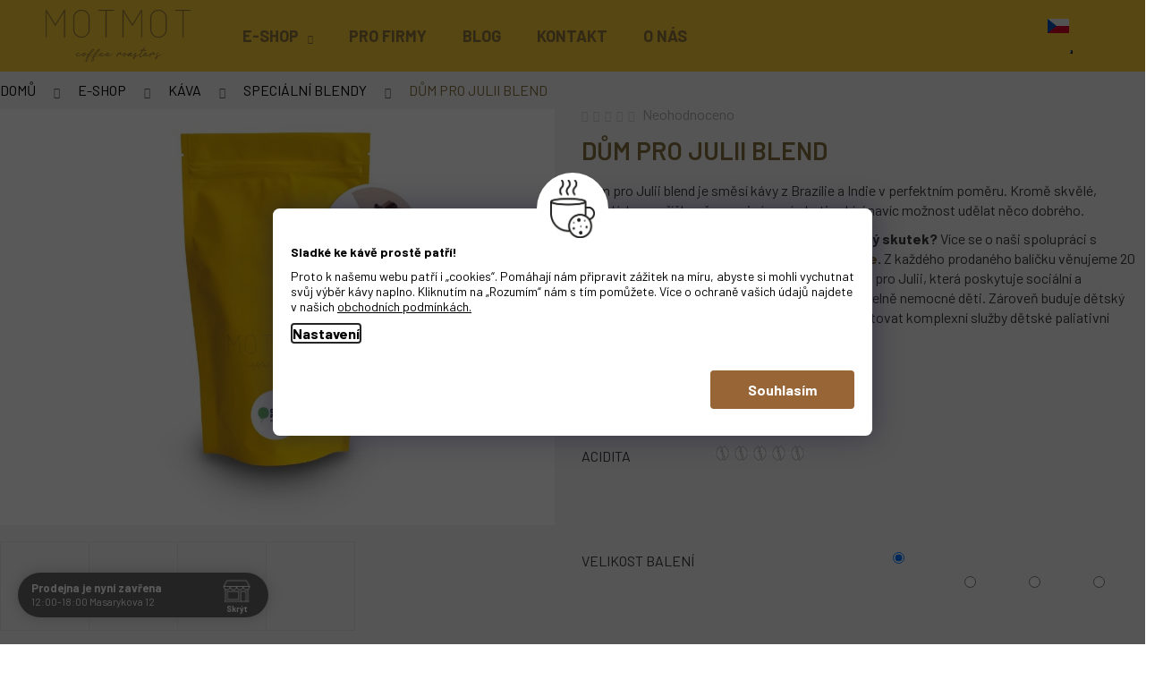

--- FILE ---
content_type: text/html; charset=utf-8
request_url: https://www.motmot.cz/dum-pro-julii-blend/
body_size: 39225
content:
<!doctype html><html lang="cs" dir="ltr" class="header-background-light external-fonts-loaded"><head><meta charset="utf-8" /><meta name="viewport" content="width=device-width,initial-scale=1" /><title>Dům pro Julii Blend - MOTMOT coffee roasters</title><link rel="preconnect" href="https://cdn.myshoptet.com" /><link rel="dns-prefetch" href="https://cdn.myshoptet.com" /><link rel="preload" href="https://cdn.myshoptet.com/prj/dist/master/cms/libs/jquery/jquery-1.11.3.min.js" as="script" /><link href="https://cdn.myshoptet.com/prj/dist/master/cms/templates/frontend_templates/shared/css/font-face/poppins.css" rel="stylesheet"><link href="https://cdn.myshoptet.com/prj/dist/master/shop/dist/font-shoptet-12.css.d637f40c301981789c16.css" rel="stylesheet"><script>
dataLayer = [];
dataLayer.push({'shoptet' : {
    "pageId": 766,
    "pageType": "productDetail",
    "currency": "CZK",
    "currencyInfo": {
        "decimalSeparator": ",",
        "exchangeRate": 1,
        "priceDecimalPlaces": 2,
        "symbol": "K\u010d",
        "symbolLeft": 0,
        "thousandSeparator": " "
    },
    "language": "cs",
    "projectId": 205986,
    "product": {
        "id": 1540,
        "guid": "c99e0a38-3d3e-11ec-a52d-0cc47a6c9370",
        "hasVariants": true,
        "codes": [
            {
                "code": 1932
            },
            {
                "code": 1933
            },
            {
                "code": 1931
            },
            {
                "code": 1934
            },
            {
                "code": 1935
            }
        ],
        "name": "D\u016fm pro Julii Blend",
        "appendix": "",
        "weight": 0,
        "currentCategory": "E-shop | K\u00c1VA | Speci\u00e1ln\u00ed blendy",
        "currentCategoryGuid": "b79aaa72-eebe-11eb-a39f-002590dc5efc",
        "defaultCategory": "E-shop | K\u00c1VA | Speci\u00e1ln\u00ed blendy",
        "defaultCategoryGuid": "b79aaa72-eebe-11eb-a39f-002590dc5efc",
        "currency": "CZK",
        "priceWithVatMin": 189,
        "priceWithVatMax": 1099
    },
    "cartInfo": {
        "id": null,
        "freeShipping": false,
        "freeShippingFrom": 800,
        "leftToFreeGift": {
            "formattedPrice": "0 K\u010d",
            "priceLeft": 0
        },
        "freeGift": false,
        "leftToFreeShipping": {
            "priceLeft": 800,
            "dependOnRegion": 0,
            "formattedPrice": "800 K\u010d"
        },
        "discountCoupon": [],
        "getNoBillingShippingPrice": {
            "withoutVat": 0,
            "vat": 0,
            "withVat": 0
        },
        "cartItems": [],
        "taxMode": "ORDINARY"
    },
    "cart": [],
    "customer": {
        "priceRatio": 1,
        "priceListId": 1,
        "groupId": null,
        "registered": false,
        "mainAccount": false
    }
}});
dataLayer.push({'cookie_consent' : {
    "marketing": "denied",
    "analytics": "denied"
}});
document.addEventListener('DOMContentLoaded', function() {
    shoptet.consent.onAccept(function(agreements) {
        if (agreements.length == 0) {
            return;
        }
        dataLayer.push({
            'cookie_consent' : {
                'marketing' : (agreements.includes(shoptet.config.cookiesConsentOptPersonalisation)
                    ? 'granted' : 'denied'),
                'analytics': (agreements.includes(shoptet.config.cookiesConsentOptAnalytics)
                    ? 'granted' : 'denied')
            },
            'event': 'cookie_consent'
        });
    });
});
</script>

<!-- Google Tag Manager -->
<script>(function(w,d,s,l,i){w[l]=w[l]||[];w[l].push({'gtm.start':
new Date().getTime(),event:'gtm.js'});var f=d.getElementsByTagName(s)[0],
j=d.createElement(s),dl=l!='dataLayer'?'&l='+l:'';j.async=true;j.src=
'https://www.googletagmanager.com/gtm.js?id='+i+dl;f.parentNode.insertBefore(j,f);
})(window,document,'script','dataLayer','GTM-P848KRMC');</script>
<!-- End Google Tag Manager -->

<meta property="og:type" content="website"><meta property="og:site_name" content="motmot.cz"><meta property="og:url" content="https://www.motmot.cz/dum-pro-julii-blend/"><meta property="og:title" content="Dům pro Julii Blend - MOTMOT coffee roasters"><meta name="author" content="MOTMOT coffee roasters"><meta name="web_author" content="Shoptet.cz"><meta name="dcterms.rightsHolder" content="www.motmot.cz"><meta name="robots" content="index,follow"><meta property="og:image" content="https://cdn.myshoptet.com/usr/www.motmot.cz/user/shop/big/1540_specia--lni---blendy-02.jpg?6853b3f3"><meta property="og:description" content="Dům pro Julii Blend. Dům pro Julii blend je směsí kávy z Brazílie a Indie v perfektním poměru. Kromě skvělé, čokoládovo-oříškově-marzipánové chuti nabízí navíc možnost udělat něco dobrého.
Věděli jste, že pitím kávy můžete udělat dobrý skutek? Více se o naši spolupráci s neziskovou organizací Dům pro Julii dozvíte…"><meta name="description" content="Dům pro Julii Blend. Dům pro Julii blend je směsí kávy z Brazílie a Indie v perfektním poměru. Kromě skvělé, čokoládovo-oříškově-marzipánové chuti nabízí navíc možnost udělat něco dobrého.
Věděli jste, že pitím kávy můžete udělat dobrý skutek? Více se o naši spolupráci s neziskovou organizací Dům pro Julii dozvíte…"><meta name="google-site-verification" content="c0GB45fmOy2JSi3hfepj-9DrtXOsFS2Q5BTu6gMKYYw"><meta property="product:price:amount" content="189"><meta property="product:price:currency" content="CZK"><style>:root {--color-primary: #FBCB34;--color-primary-h: 46;--color-primary-s: 96%;--color-primary-l: 59%;--color-primary-hover: #ffcb2f;--color-primary-hover-h: 45;--color-primary-hover-s: 100%;--color-primary-hover-l: 59%;--color-secondary: #986536;--color-secondary-h: 29;--color-secondary-s: 48%;--color-secondary-l: 40%;--color-secondary-hover: #cd9934;--color-secondary-hover-h: 40;--color-secondary-hover-s: 60%;--color-secondary-hover-l: 50%;--color-tertiary: #DDDDDD;--color-tertiary-h: 0;--color-tertiary-s: 0%;--color-tertiary-l: 87%;--color-tertiary-hover: #ffc702;--color-tertiary-hover-h: 47;--color-tertiary-hover-s: 100%;--color-tertiary-hover-l: 50%;--color-header-background: #FBCB34;--template-font: "Poppins";--template-headings-font: "Poppins";--header-background-url: none;--cookies-notice-background: #F8FAFB;--cookies-notice-color: #252525;--cookies-notice-button-hover: #27263f;--cookies-notice-link-hover: #3b3a5f;--templates-update-management-preview-mode-content: "Náhled aktualizací šablony je aktivní pro váš prohlížeč."}</style>
    
    <link href="https://cdn.myshoptet.com/prj/dist/master/shop/dist/main-12.less.a712b24f4ee06168baf8.css" rel="stylesheet" />
        
    <script>var shoptet = shoptet || {};</script>
    <script src="https://cdn.myshoptet.com/prj/dist/master/shop/dist/main-3g-header.js.05f199e7fd2450312de2.js"></script>
<!-- User include --><!-- api 427(81) html code header -->
<link rel="stylesheet" href="https://cdn.myshoptet.com/usr/api2.dklab.cz/user/documents/_doplnky/instagram/205986/8/205986_8.css" type="text/css" /><style>
        :root {
            --dklab-instagram-header-color: #000000;  
            --dklab-instagram-header-background: #DDDDDD;  
            --dklab-instagram-font-weight: 400;
            --dklab-instagram-font-size: 180%;
            --dklab-instagram-logoUrl: url(https://cdn.myshoptet.com/usr/api2.dklab.cz/user/documents/_doplnky/instagram/img/logo-cerna.png); 
            --dklab-instagram-logo-size-width: 40px;
            --dklab-instagram-logo-size-height: 40px;                        
            --dklab-instagram-hover-content: "\e902";                        
            --dklab-instagram-padding: 0px;                        
            --dklab-instagram-border-color: #888888;
            
        }
        </style>
<!-- api 690(337) html code header -->
<script>var ophWidgetData={"lang":"cs","link":"https:\/\/eshop.motmot.cz\/kontakt\/","logo":true,"expanded":true,"lunchShow":false,"checkHoliday":false,"showWidgetStart":"01:00","showWidgetEnd":"23:00","beforeOpenStore":"30","beforeCloseStore":"30","openingHours":[{"day":1,"openHour":"08:00","closeHour":"18:30","openPause":"","closePause":"","closed":false,"staticHourText":"8:00-18:30 Masarykova 12 "},{"day":2,"openHour":"08:00","closeHour":"18:30","openPause":"","closePause":"","closed":false,"staticHourText":"8:00-18:30 Masarykova 12 "},{"day":3,"openHour":"08:00","closeHour":"18:30","openPause":"","closePause":"","closed":false,"staticHourText":"8:00-18:30 Masarykova 12 "},{"day":4,"openHour":"08:00","closeHour":"18:30","openPause":"","closePause":"","closed":false,"staticHourText":"8:00-18:30 Masarykova 12 "},{"day":5,"openHour":"08:00","closeHour":"18:30","openPause":"","closePause":"","closed":false,"staticHourText":"8:00-18:30 Masarykova 12 "},{"day":6,"openHour":"12:00","closeHour":"18:00","openPause":"","closePause":"","closed":false,"staticHourText":"12:00-18:00 Masarykova 12 "},{"day":7,"openHour":"12:00","closeHour":"18:00","openPause":"","closePause":"","closed":false,"staticHourText":"12:00 - 18:00 Masarykova"}],"excludes":[{"date":"2021-01-01","openHour":"","closeHour":"","openPause":"","closePause":"","closed":true,"text":""},{"date":"2021-12-18","openHour":"09:00","closeHour":"16:00","openPause":"","closePause":"","closed":false,"text":""},{"date":"2021-12-19","openHour":"09:00","closeHour":"16:00","openPause":"","closePause":"","closed":false,"text":""},{"date":"2021-12-24","openHour":"08:00","closeHour":"19:00","openPause":"","closePause":"","closed":true,"text":""},{"date":"2021-12-25","openHour":"08:00","closeHour":"19:00","openPause":"","closePause":"","closed":true,"text":""},{"date":"2021-12-26","openHour":"08:00","closeHour":"19:00","openPause":"","closePause":"","closed":true,"text":""},{"date":"2021-12-27","openHour":"09:00","closeHour":"16:00","openPause":"","closePause":"","closed":false,"text":""},{"date":"2021-12-28","openHour":"09:00","closeHour":"16:00","openPause":"","closePause":"","closed":false,"text":""},{"date":"2021-12-29","openHour":"09:00","closeHour":"16:00","openPause":"","closePause":"","closed":false,"text":""},{"date":"2021-12-30","openHour":"09:00","closeHour":"16:00","openPause":"","closePause":"","closed":false,"text":""},{"date":"2022-01-02","openHour":"08:00","closeHour":"19:00","openPause":"","closePause":"","closed":true,"text":""},{"date":"2022-07-05","openHour":"09:00","closeHour":"16:00","openPause":"","closePause":"","text":""},{"date":"2022-07-06","openHour":"09:00","closeHour":"16:00","openPause":"","closePause":"","text":""},{"date":"2024-07-05","openHour":"","closeHour":"","openPause":"","closePause":"","closed":true,"text":""},{"date":"2024-07-06","openHour":"","closeHour":"","openPause":"","closePause":"","closed":true,"text":""},{"date":"2024-07-07","openHour":"","closeHour":"","openPause":"","closePause":"","closed":true,"text":""},{"date":"2024-12-23","openHour":"08:00","closeHour":"18:30","openPause":"","closePause":"","closed":false,"text":""},{"date":"2024-12-24","openHour":"","closeHour":"","openPause":"","closePause":"","closed":true,"text":"Kr\u00e1sn\u00e9 V\u00e1noce "},{"date":"2024-12-25","openHour":"","closeHour":"","openPause":"","closePause":"","closed":true,"text":"Kr\u00e1sn\u00e9 sv\u00e1tky"},{"date":"2024-12-26","openHour":"","closeHour":"","openPause":"","closePause":"","closed":true,"text":"Kr\u00e1sn\u00e9 sv\u00e1tky"},{"date":"2024-12-27","openHour":"08:00","closeHour":"18:30","openPause":"","closePause":"","text":""},{"date":"2024-12-28","openHour":"12:00","closeHour":"18:00","openPause":"","closePause":"","text":""},{"date":"2024-12-29","openHour":"12:00","closeHour":"18:00","openPause":"","closePause":"","text":""},{"date":"2024-12-30","openHour":"08:00","closeHour":"16:00","openPause":"","closePause":"","text":""}],"holidayList":["01-01","01-05","08-05","05-07","06-07","28-09","28-10","17-11","24-12","25-12","26-12"],"todayLongFormat":false,"logoFilemanager":"","colors":{"bg_header_color":"","bg_logo_color":"","bg_title_color":"","bg_preopen_color":"#C5E0B3","bg_open_color":"#8F7640","bg_pause_color":"#A8D08D","bg_preclose_color":"#8F7640","bg_close_color":"#666666","color_exception_day":"#e94b4b"},"address":"<p>Sk\u00e1celova 34 je otev\u0159en\u00e1 ve v\u0161edn\u00ed dny v\u017edy 9:00-18:00<\/p>\n","icon":"icon-02","bottomPosition":"25","showDetailOnExpand":true,"disableDetail":false,"disableDetailTable":false,"hideOnMobile":true,"weekTurnOff":[]}</script>
<!-- api 1677(1262) html code header -->
<link rel="stylesheet" href="https://cdn.myshoptet.com/usr/softo.myshoptet.com/user/documents/upload/cdn/edudeal.css?v=&eshopId=205986&version=5"/>
<!-- service 427(81) html code header -->
<link rel="stylesheet" href="https://cdn.myshoptet.com/usr/api2.dklab.cz/user/documents/_doplnky/instagram/font/instagramplus.css" type="text/css" />

<!-- service 654(301) html code header -->
<!-- Prefetch Pobo Page Builder CDN  -->
<link rel="dns-prefetch" href="https://image.pobo.cz">
<link href="https://cdnjs.cloudflare.com/ajax/libs/lightgallery/2.7.2/css/lightgallery.min.css" rel="stylesheet">
<link href="https://cdnjs.cloudflare.com/ajax/libs/lightgallery/2.7.2/css/lg-thumbnail.min.css" rel="stylesheet">


<!-- © Pobo Page Builder  -->
<script>
 	  window.addEventListener("DOMContentLoaded", function () {
		  var po = document.createElement("script");
		  po.type = "text/javascript";
		  po.async = true;
		  po.dataset.url = "https://www.pobo.cz";
			po.dataset.cdn = "https://image.pobo.space";
      po.dataset.tier = "standard";
      po.fetchpriority = "high";
      po.dataset.key = btoa(window.location.host);
		  po.id = "pobo-asset-url";
      po.platform = "shoptet";
      po.synergy = false;
		  po.src = "https://image.pobo.space/assets/editor.js?v=13";

		  var s = document.getElementsByTagName("script")[0];
		  s.parentNode.insertBefore(po, s);
	  });
</script>





<!-- service 690(337) html code header -->
<link href="https://cdn.myshoptet.com/usr/mcore.myshoptet.com/user/documents/upload/addon01/ophWidget.min.css?v=1.6.9" rel="stylesheet" />


<!-- service 1526(1137) html code header -->
<style>
.adulto-cz {
    padding-top: 15px;
    padding-bottom: 15px;
}
</style>
<!-- service 1735(1316) html code header -->
<link rel="stylesheet" href="https://cdn.myshoptet.com/addons/dominikmartini/flag_sort/styles.header.min.css?345e7d3951aca4c6495d697ef89532fbfac00659">
<!-- service 2065(1618) html code header -->
<link rel="stylesheet" href="https://cdn.myshoptet.com/addons/dominikmartini/blog_plus/styles.header.min.css?aedfac0413bd4080d78f101490c6910314848f14">
<!-- project html code header -->
<style>
/* 1 produkt v řádku na mobilu */
@media (max-width: 480px) {
    .products .product,
    .product-list .product,
    .products-block .product {
        width: 100% !important;
        flex: 0 0 100% !important;
    }
}
</style>
<link rel="stylesheet" href="/user/documents/upload/dmartini/motmot.min.css?140">

<link rel="stylesheet" href="https://cdn.jsdelivr.net/npm/bootstrap-icons@1.11.3/font/bootstrap-icons.min.css">

<link rel="stylesheet" href="/user/documents/style.css?v98">
<link rel="apple-touch-icon" sizes="180x180" href="/user/documents/upload/Favicon/apple-touch-icon.png">
<link rel="icon" type="image/png" sizes="32x32" href="/user/documents/upload/Favicon/favicon-32x32.png">
<link rel="icon" type="image/png" sizes="16x16" href="/user/documents/upload/Favicon/favicon-16x16.png">
<link rel="manifest" href="/user/documents/upload/Favicon/site.webmanifest">
<link rel="mask-icon" href="/user/documents/upload/Favicon/safari-pinned-tab.svg" color="#555555">
<link rel="shortcut icon" href="/user/documents/upload/Favicon/favicon.ico">
<meta name="msapplication-TileColor" content="#ffcb2f">
<meta name="msapplication-config" content="/user/documents/upload/Favicon/browserconfig.xml">
<meta name="theme-color" content="#ffffff">
<link rel="preconnect" href="https://fonts.googleapis.com">
<link rel="preconnect" href="https://fonts.gstatic.com" crossorigin>
<link href="https://fonts.googleapis.com/css2?family=Barlow:wght@100;200;300;400;500;600;700&family=Source+Sans+Pro:ital,wght@0,400;0,600;0,700;1,400&display=swap" rel="stylesheet">

<style>
/* author: Dominik Martini, contact: 606 569 565 */
.advanced-parameter-inner {border: none}
.widget-parameter-wrapper {display: none !important}
.navigation-close {color: #F9CC34;}
.homepage-texts-wrapper .top-products-wrapper, .filter-total-count {display: none;}
.navigation-in ul.menu-level-2 a:hover {color: #F9CC34;}
.navigation-in>ul>li>a:hover {color: #F9CC34;}
.menu-helper>span:hover {color: #F9CC34;}
#topNavigationDropdown:hover {color: #F9CC34;}
.navigation-buttons .dropdown .dropdown-menu > li > a:hover, .navigation-buttons .dropdown .dropdown-menu>li>a:focus {color: #F9CC34;}
.navigation-buttons a[data-target="search"]:hover {color: #F9CC34;}
.navigation-buttons a[data-target="login"]:hover {color: #F9CC34;}
.navigation-buttons a[data-target="cart"]:hover {color: #F9CC34;}
.navigation-buttons a[data-target="navigation"]:hover {color: #F9CC34;}
.widget-parameter-wrapper.justified {display: none}
.detail-parameters-wrapper {display: none;}
.p-basic-info-block {display: none;}
.wide .image360, .wide .p-image {padding-left: 0px; padding-right: 0px;}
.p-param-block {display: none;}
.filter-label:hover {color: #F9CC34; -webkit-transition: all 0.3s ease-out; -o-transition: all 0.3s ease-out; transition: all 0.3s ease-out;}
.products-block .p:hover {border-color: #F9CC34;}
.p:hover .flag {opacity: 100%;}
.param-filter-top {display: none !important;}

.product-appendix, .category-appendix {color: #161100;}
.col-xs-6.col-sm-4.col-lg-3.col-xl-2 {float: none !important; margin: auto;}
.navigation-buttons > a[data-target="cart"] i {background-color: #ffc702;}
.category-title {text-align: center;}
.category-perex {margin-left: 10%; margin-right: 10%;}
.pagination-count {display: none;}
.btn.btn-xs, a.btn.btn-xs {line-height: 5px;}
a.btn.btn-primary {border-bottom-style: solid; border-width: 2px; width: 50%; min-width: 100px; margin: 0 auto; height: auto; padding: 3px; color: #fff !important; border-color: #986536 !important; background-color: #986536 !important; font-size: 14px;}
a.btn.btn-primary:hover {border-bottom-style: solid; border-width: 2px; width: 50%; min-width: 100px; margin: 0 auto; height: auto; padding: 3px; color: #fff !important; border-color: #cd9934!important; background-color: #cd9934 !important; font-size: 14px;}
.btn.btn-lg.btn-default.btn-arrow-right.btn-text {border-color: #C0C0C0; background-color: #C0C0C0;}
.flag.flag-tip {background-color: #c0c0c0;}
.p-tools .btn.btn-cart {font-size: 14px; line-height: 30px;}
.advanced-parameter, .advanced-parameter-inner {width: 50px; height: 50px;}
.advanced-parameter-inner.show-tooltip:hover {transition: all .2s ease-in-out; transform: scale(1.2);}
.advanced-parameter-inner.yes-before {border-color: transparent; color: transparent; transform: scale(1.2);}
.advanced-parameter-inner.yes-before::before {background-size: 0px;}
@media (max-width: 768px) {
.advanced-parameter, .advanced-parameter-inner {margin-top: 10px !important;}
.products-block>div {margin-top: 20px;}
.navigation-buttons > a[data-target="cart"] i {top: 2px; width: 15px; height: 15px; font-size: 10px; line-height: 10px;}
}
html {
  scroll-behavior: smooth;
}
.homepage-texts-wrapper .homepage-banner img {
object-position: top;
}
.gallery .gallery-link a.btn-secondary img {
	    width: 6rem;
    height: 6rem;
    margin-right: 2rem;
}
.gallery .gallery-link a.btn-secondary {
    display: flex;
    align-items: center;
}
.p-detail-inner .p-short-description table td {
	width: 15rem;
}
.gallery .gallery-item .gallery-link a {
	text-decoration: underline;
}
.jumbotron .jumbotron-text h1 {
	text-decoration: underline;
  margin-bottom: .5rem;
}
@media (min-width: 321px) and (max-width: 767px) {
.columns-mobile-2 .products-block > div .p .name {
    -webkit-line-clamp: initial;
}
}
.newsletter-header p {
color: #fff;
}
#footer {
display: block;
}
.footer-bottom {
display: block;
}
#footer #signature a {
color: #393939;
}
</style>
<meta name="facebook-domain-verification" content="7kx6af1ori1nwy7xbvfwm45hb6g6du" />
<!-- /User include --><link rel="canonical" href="https://www.motmot.cz/dum-pro-julii-blend/" /><link rel="alternate" hreflang="cs" href="https://www.motmot.cz/dum-pro-julii-blend/" /><link rel="alternate" hreflang="en" href="https://www.motmot.cz/en/dum-pro-julii-blend/" /><link rel="alternate" hreflang="de" href="https://www.motmot.cz/de/dum-pro-julii-blend/" /><link rel="alternate" hreflang="x-default" href="https://www.motmot.cz/dum-pro-julii-blend/" />    <!-- Global site tag (gtag.js) - Google Analytics -->
    <script async src="https://www.googletagmanager.com/gtag/js?id=G-MQPDD59CEC"></script>
    <script>
        
        window.dataLayer = window.dataLayer || [];
        function gtag(){dataLayer.push(arguments);}
        

                    console.debug('default consent data');

            gtag('consent', 'default', {"ad_storage":"denied","analytics_storage":"denied","ad_user_data":"denied","ad_personalization":"denied","wait_for_update":500});
            dataLayer.push({
                'event': 'default_consent'
            });
        
        gtag('js', new Date());

        
                gtag('config', 'G-MQPDD59CEC', {"groups":"GA4","send_page_view":false,"content_group":"productDetail","currency":"CZK","page_language":"cs"});
        
                gtag('config', 'AW-812578417', {"allow_enhanced_conversions":true});
        
        
        
        
        
                    gtag('event', 'page_view', {"send_to":"GA4","page_language":"cs","content_group":"productDetail","currency":"CZK"});
        
                gtag('set', 'currency', 'CZK');

        gtag('event', 'view_item', {
            "send_to": "UA",
            "items": [
                {
                    "id": "1931",
                    "name": "D\u016fm pro Julii Blend",
                    "category": "E-shop \/ K\u00c1VA \/ Speci\u00e1ln\u00ed blendy",
                                                            "variant": "150 g",
                                        "price": 168.75
                }
            ]
        });
        
        
        
        
        
                    gtag('event', 'view_item', {"send_to":"GA4","page_language":"cs","content_group":"productDetail","value":168.75,"currency":"CZK","items":[{"item_id":"1931","item_name":"D\u016fm pro Julii Blend","item_category":"E-shop","item_category2":"K\u00c1VA","item_category3":"Speci\u00e1ln\u00ed blendy","item_variant":"1931~150 g","price":168.75,"quantity":1,"index":0}]});
        
        
        
        
        
        
        
        document.addEventListener('DOMContentLoaded', function() {
            if (typeof shoptet.tracking !== 'undefined') {
                for (var id in shoptet.tracking.bannersList) {
                    gtag('event', 'view_promotion', {
                        "send_to": "UA",
                        "promotions": [
                            {
                                "id": shoptet.tracking.bannersList[id].id,
                                "name": shoptet.tracking.bannersList[id].name,
                                "position": shoptet.tracking.bannersList[id].position
                            }
                        ]
                    });
                }
            }

            shoptet.consent.onAccept(function(agreements) {
                if (agreements.length !== 0) {
                    console.debug('gtag consent accept');
                    var gtagConsentPayload =  {
                        'ad_storage': agreements.includes(shoptet.config.cookiesConsentOptPersonalisation)
                            ? 'granted' : 'denied',
                        'analytics_storage': agreements.includes(shoptet.config.cookiesConsentOptAnalytics)
                            ? 'granted' : 'denied',
                                                                                                'ad_user_data': agreements.includes(shoptet.config.cookiesConsentOptPersonalisation)
                            ? 'granted' : 'denied',
                        'ad_personalization': agreements.includes(shoptet.config.cookiesConsentOptPersonalisation)
                            ? 'granted' : 'denied',
                        };
                    console.debug('update consent data', gtagConsentPayload);
                    gtag('consent', 'update', gtagConsentPayload);
                    dataLayer.push(
                        { 'event': 'update_consent' }
                    );
                }
            });
        });
    </script>
</head><body class="desktop id-766 in-specialni-blendy template-12 type-product type-detail one-column-body columns-mobile-2 columns-3 ums_forms_redesign--off ums_a11y_category_page--on ums_discussion_rating_forms--off ums_flags_display_unification--on ums_a11y_login--on mobile-header-version-0"><noscript>
    <style>
        #header {
            padding-top: 0;
            position: relative !important;
            top: 0;
        }
        .header-navigation {
            position: relative !important;
        }
        .overall-wrapper {
            margin: 0 !important;
        }
        body:not(.ready) {
            visibility: visible !important;
        }
    </style>
    <div class="no-javascript">
        <div class="no-javascript__title">Musíte změnit nastavení vašeho prohlížeče</div>
        <div class="no-javascript__text">Podívejte se na: <a href="https://www.google.com/support/bin/answer.py?answer=23852">Jak povolit JavaScript ve vašem prohlížeči</a>.</div>
        <div class="no-javascript__text">Pokud používáte software na blokování reklam, může být nutné povolit JavaScript z této stránky.</div>
        <div class="no-javascript__text">Děkujeme.</div>
    </div>
</noscript>

        <div id="fb-root"></div>
        <script>
            window.fbAsyncInit = function() {
                FB.init({
                    autoLogAppEvents : true,
                    xfbml            : true,
                    version          : 'v24.0'
                });
            };
        </script>
        <script async defer crossorigin="anonymous" src="https://connect.facebook.net/cs_CZ/sdk.js#xfbml=1&version=v24.0"></script>
<!-- Google Tag Manager (noscript) -->
<noscript><iframe src="https://www.googletagmanager.com/ns.html?id=GTM-P848KRMC"
height="0" width="0" style="display:none;visibility:hidden"></iframe></noscript>
<!-- End Google Tag Manager (noscript) -->

    <div class="siteCookies siteCookies--bottom siteCookies--light js-siteCookies" role="dialog" data-testid="cookiesPopup" data-nosnippet>
        <div class="siteCookies__form">
            <div class="siteCookies__content">
                <div class="siteCookies__text">
                    <p><b>Sladké ke kávě prostě patří!</b></p>
<p>Proto k našemu webu patří i „cookies“. Pomáhají nám připravit zážitek na míru, abyste si mohli vychutnat svůj výběr kávy naplno. Kliknutím na „Rozumím“ nám s tím pomůžete. Více o ochraně vašich údajů najdete v našich <a href="/obchodni-podminky/">obchodních podmínkách.</a></p>
                </div>
                <p class="siteCookies__links">
                    <button class="siteCookies__link js-cookies-settings" aria-label="Nastavení cookies" data-testid="cookiesSettings">Nastavení</button>
                </p>
            </div>
            <div class="siteCookies__buttonWrap">
                                <button class="siteCookies__button js-cookiesConsentSubmit" value="all" aria-label="Přijmout cookies" data-testid="buttonCookiesAccept">Souhlasím</button>
            </div>
        </div>
        <script>
            document.addEventListener("DOMContentLoaded", () => {
                const siteCookies = document.querySelector('.js-siteCookies');
                document.addEventListener("scroll", shoptet.common.throttle(() => {
                    const st = document.documentElement.scrollTop;
                    if (st > 1) {
                        siteCookies.classList.add('siteCookies--scrolled');
                    } else {
                        siteCookies.classList.remove('siteCookies--scrolled');
                    }
                }, 100));
            });
        </script>
    </div>
<a href="#content" class="skip-link sr-only">Přejít na obsah</a><div class="overall-wrapper">
    <div class="user-action">
                        <dialog id="login" class="dialog dialog--modal dialog--fullscreen js-dialog--modal" aria-labelledby="loginHeading">
        <div class="dialog__close dialog__close--arrow">
                        <button type="button" class="btn toggle-window-arr" data-dialog-close data-testid="backToShop">Zpět <span>do obchodu</span></button>
            </div>
        <div class="dialog__wrapper">
            <div class="dialog__content dialog__content--form">
                <div class="dialog__header">
                    <h2 id="loginHeading" class="dialog__heading dialog__heading--login">Přihlášení k vašemu účtu</h2>
                </div>
                <div id="customerLogin" class="dialog__body">
                    <form action="/action/Customer/Login/" method="post" id="formLoginIncluded" class="csrf-enabled formLogin" data-testid="formLogin"><input type="hidden" name="referer" value="" /><div class="form-group"><div class="input-wrapper email js-validated-element-wrapper no-label"><input type="email" name="email" class="form-control" autofocus placeholder="E-mailová adresa (např. jan@novak.cz)" data-testid="inputEmail" autocomplete="email" required /></div></div><div class="form-group"><div class="input-wrapper password js-validated-element-wrapper no-label"><input type="password" name="password" class="form-control" placeholder="Heslo" data-testid="inputPassword" autocomplete="current-password" required /><span class="no-display">Nemůžete vyplnit toto pole</span><input type="text" name="surname" value="" class="no-display" /></div></div><div class="form-group"><div class="login-wrapper"><button type="submit" class="btn btn-secondary btn-text btn-login" data-testid="buttonSubmit">Přihlásit se</button><div class="password-helper"><a href="/registrace/" data-testid="signup" rel="nofollow">Nová registrace</a><a href="/klient/zapomenute-heslo/" rel="nofollow">Zapomenuté heslo</a></div></div></div><div class="social-login-buttons"><div class="social-login-buttons-divider"><span>nebo</span></div><div class="form-group"><a href="/action/Social/login/?provider=Facebook" class="login-btn facebook" rel="nofollow"><span class="login-facebook-icon"></span><strong>Přihlásit se přes Facebook</strong></a></div><div class="form-group"><a href="/action/Social/login/?provider=Google" class="login-btn google" rel="nofollow"><span class="login-google-icon"></span><strong>Přihlásit se přes Google</strong></a></div></div></form>
                </div>
            </div>
        </div>
    </dialog>
            </div>
<header id="header"><div class="container navigation-wrapper"><div class="site-name"><a href="/" data-testid="linkWebsiteLogo"><img src="https://cdn.myshoptet.com/usr/www.motmot.cz/user/logos/logo.svg" alt="MOTMOT coffee roasters" fetchpriority="low" /></a></div><nav id="navigation" aria-label="Hlavní menu" data-collapsible="true"><div class="navigation-in menu"><ul class="menu-level-1" role="menubar" data-testid="headerMenuItems"><li class="menu-item-846 ext" role="none"><a href="/e-shop/" data-testid="headerMenuItem" role="menuitem" aria-haspopup="true" aria-expanded="false"><b>E-shop</b><span class="submenu-arrow"></span></a><ul class="menu-level-2" aria-label="E-shop" tabindex="-1" role="menu"><li class="menu-item-685" role="none"><a href="/kava/" data-testid="headerMenuItem" role="menuitem"><span>KÁVA</span></a>
                        </li><li class="menu-item-874" role="none"><a href="/darky-2/" data-testid="headerMenuItem" role="menuitem"><span>Dárky</span></a>
                        </li><li class="menu-item-869" role="none"><a href="/cokolada/" data-testid="headerMenuItem" role="menuitem"><span>DOBROTY</span></a>
                        </li><li class="menu-item-722" role="none"><a href="/vybava/" data-testid="headerMenuItem" role="menuitem"><span>VYBAVENÍ</span></a>
                        </li></ul></li>
<li class="menu-item-external-74" role="none"><a href="https://motmot.cz/pro-firmy/" data-testid="headerMenuItem" role="menuitem" aria-expanded="false"><b>Pro firmy</b></a></li>
<li class="menu-item-825" role="none"><a href="/motmot-story/" data-testid="headerMenuItem" role="menuitem" aria-expanded="false"><b>Blog</b></a></li>
<li class="menu-item-29" role="none"><a href="/kontakt/" data-testid="headerMenuItem" role="menuitem" aria-expanded="false"><b>Kontakt</b></a></li>
<li class="menu-item-831" role="none"><a href="/omotmot-onas/" data-testid="headerMenuItem" role="menuitem" aria-expanded="false"><b>O nás</b></a></li>
</ul></div><span class="navigation-close"></span></nav><div class="menu-helper" data-testid="hamburgerMenu"><span>Více</span></div>

    <div class="navigation-buttons">
            <div class="languagesMenu">
        <button id="topNavigationDropdown" class="languagesMenu__flags" type="button" data-toggle="dropdown" aria-haspopup="true" aria-expanded="false">
            <svg aria-hidden="true" style="position: absolute; width: 0; height: 0; overflow: hidden;" version="1.1" xmlns="http://www.w3.org/2000/svg" xmlns:xlink="http://www.w3.org/1999/xlink"><defs><symbol id="shp-flag-CZ" viewBox="0 0 32 32"><title>CZ</title><path fill="#0052b4" style="fill: var(--color20, #0052b4)" d="M0 5.334h32v21.333h-32v-21.333z"></path><path fill="#d80027" style="fill: var(--color19, #d80027)" d="M32 16v10.666h-32l13.449-10.666z"></path><path fill="#f0f0f0" style="fill: var(--color21, #f0f0f0)" d="M32 5.334v10.666h-18.551l-13.449-10.666z"></path></symbol><symbol id="shp-flag-GB" viewBox="0 0 32 32"><title>GB</title><path fill="#f0f0f0" style="fill: var(--color21, #f0f0f0)" d="M0 5.333h32v21.334h-32v-21.334z"></path><path fill="#d80027" style="fill: var(--color19, #d80027)" d="M18 5.333h-4v8.667h-14v4h14v8.667h4v-8.667h14v-4h-14z"></path><path fill="#0052b4" style="fill: var(--color20, #0052b4)" d="M24.612 19.71l7.388 4.105v-4.105z"></path><path fill="#0052b4" style="fill: var(--color20, #0052b4)" d="M19.478 19.71l12.522 6.957v-1.967l-8.981-4.989z"></path><path fill="#0052b4" style="fill: var(--color20, #0052b4)" d="M28.665 26.666l-9.186-5.104v5.104z"></path><path fill="#f0f0f0" style="fill: var(--color21, #f0f0f0)" d="M19.478 19.71l12.522 6.957v-1.967l-8.981-4.989z"></path><path fill="#d80027" style="fill: var(--color19, #d80027)" d="M19.478 19.71l12.522 6.957v-1.967l-8.981-4.989z"></path><path fill="#0052b4" style="fill: var(--color20, #0052b4)" d="M5.646 19.71l-5.646 3.137v-3.137z"></path><path fill="#0052b4" style="fill: var(--color20, #0052b4)" d="M12.522 20.594v6.072h-10.929z"></path><path fill="#d80027" style="fill: var(--color19, #d80027)" d="M8.981 19.71l-8.981 4.989v1.967l12.522-6.957z"></path><path fill="#0052b4" style="fill: var(--color20, #0052b4)" d="M7.388 12.29l-7.388-4.105v4.105z"></path><path fill="#0052b4" style="fill: var(--color20, #0052b4)" d="M12.522 12.29l-12.522-6.957v1.967l8.981 4.989z"></path><path fill="#0052b4" style="fill: var(--color20, #0052b4)" d="M3.335 5.333l9.186 5.104v-5.104z"></path><path fill="#f0f0f0" style="fill: var(--color21, #f0f0f0)" d="M12.522 12.29l-12.522-6.957v1.967l8.981 4.989z"></path><path fill="#d80027" style="fill: var(--color19, #d80027)" d="M12.522 12.29l-12.522-6.957v1.967l8.981 4.989z"></path><path fill="#0052b4" style="fill: var(--color20, #0052b4)" d="M26.354 12.29l5.646-3.137v3.137z"></path><path fill="#0052b4" style="fill: var(--color20, #0052b4)" d="M19.478 11.405v-6.072h10.929z"></path><path fill="#d80027" style="fill: var(--color19, #d80027)" d="M23.019 12.29l8.981-4.989v-1.967l-12.522 6.957z"></path></symbol><symbol id="shp-flag-DE" viewBox="0 0 32 32"><title>DE</title><path fill="#d80027" style="fill: var(--color19, #d80027)" d="M0 5.333h32v21.334h-32v-21.334z"></path><path fill="#000" style="fill: var(--color9, #000)" d="M0 5.333h32v7.111h-32v-7.111z"></path><path fill="#ffda44" style="fill: var(--color17, #ffda44)" d="M0 19.555h32v7.111h-32v-7.111z"></path></symbol></defs></svg>
            <svg class="shp-flag shp-flag-CZ">
                <use xlink:href="#shp-flag-CZ"></use>
            </svg>
            <span class="caret"></span>
        </button>
        <div class="languagesMenu__content" aria-labelledby="topNavigationDropdown">
                            <div class="languagesMenu__box toggle-window js-languagesMenu__box" data-hover="true" data-target="currency">
                    <div class="languagesMenu__header languagesMenu__header--name">Měna</div>
                    <div class="languagesMenu__header languagesMenu__header--actual" data-toggle="dropdown">CZK<span class="caret"></span></div>
                    <ul class="languagesMenu__list languagesMenu__list--currency">
                                                    <li class="languagesMenu__list__item">
                                <a href="/action/Currency/changeCurrency/?currencyCode=CZK" rel="nofollow" class="languagesMenu__list__link languagesMenu__list__link--currency">CZK</a>
                            </li>
                                                    <li class="languagesMenu__list__item">
                                <a href="/action/Currency/changeCurrency/?currencyCode=EUR" rel="nofollow" class="languagesMenu__list__link languagesMenu__list__link--currency">EUR</a>
                            </li>
                                            </ul>
                </div>
                                        <div class="languagesMenu__box toggle-window js-languagesMenu__box" data-hover="true" data-target="language">
                    <div class="languagesMenu__header languagesMenu__header--name">Jazyk</div>
                    <div class="languagesMenu__header languagesMenu__header--actual" data-toggle="dropdown">
                                                                                    
                                    Čeština
                                
                                                                                                                                                                                    <span class="caret"></span>
                    </div>
                    <ul class="languagesMenu__list languagesMenu__list--language">
                                                    <li>
                                <a href="/action/Language/changeLanguage/?language=cs" rel="nofollow" class="languagesMenu__list__link">
                                    <svg class="shp-flag shp-flag-CZ">
                                        <use xlink:href="#shp-flag-CZ"></use>
                                    </svg>
                                    <span class="languagesMenu__list__name languagesMenu__list__name--actual">Čeština</span>
                                </a>
                            </li>
                                                    <li>
                                <a href="/action/Language/changeLanguage/?language=en" rel="nofollow" class="languagesMenu__list__link">
                                    <svg class="shp-flag shp-flag-GB">
                                        <use xlink:href="#shp-flag-GB"></use>
                                    </svg>
                                    <span class="languagesMenu__list__name">English</span>
                                </a>
                            </li>
                                                    <li>
                                <a href="/action/Language/changeLanguage/?language=de" rel="nofollow" class="languagesMenu__list__link">
                                    <svg class="shp-flag shp-flag-DE">
                                        <use xlink:href="#shp-flag-DE"></use>
                                    </svg>
                                    <span class="languagesMenu__list__name">Deutsch</span>
                                </a>
                            </li>
                                            </ul>
                </div>
                    </div>
    </div>
        <a href="#" class="toggle-window" data-target="search" data-testid="linkSearchIcon"><span class="sr-only">Hledat</span></a>
                    
        <button class="top-nav-button top-nav-button-login" type="button" data-dialog-id="login" aria-haspopup="dialog" aria-controls="login" data-testid="signin">
            <span class="sr-only">Přihlášení</span>
        </button>
                    <a href="/kosik/" class="toggle-window cart-count" data-target="cart" data-testid="headerCart" rel="nofollow" aria-haspopup="dialog" aria-expanded="false" aria-controls="cart-widget"><span class="sr-only">Nákupní košík</span></a>
        <a href="#" class="toggle-window" data-target="navigation" data-testid="hamburgerMenu"><span class="sr-only">Menu</span></a>
    </div>

</div></header><!-- / header -->


<div id="content-wrapper" class="container_resetted content-wrapper">
    
                                <div class="breadcrumbs" itemscope itemtype="https://schema.org/BreadcrumbList">
                                                                            <span id="navigation-first" data-basetitle="MOTMOT coffee roasters" itemprop="itemListElement" itemscope itemtype="https://schema.org/ListItem">
                <a href="/" itemprop="item" ><span itemprop="name">Domů</span></a>
                <span class="navigation-bullet">/</span>
                <meta itemprop="position" content="1" />
            </span>
                                <span id="navigation-1" itemprop="itemListElement" itemscope itemtype="https://schema.org/ListItem">
                <a href="/e-shop/" itemprop="item" data-testid="breadcrumbsSecondLevel"><span itemprop="name">E-shop</span></a>
                <span class="navigation-bullet">/</span>
                <meta itemprop="position" content="2" />
            </span>
                                <span id="navigation-2" itemprop="itemListElement" itemscope itemtype="https://schema.org/ListItem">
                <a href="/kava/" itemprop="item" data-testid="breadcrumbsSecondLevel"><span itemprop="name">KÁVA</span></a>
                <span class="navigation-bullet">/</span>
                <meta itemprop="position" content="3" />
            </span>
                                <span id="navigation-3" itemprop="itemListElement" itemscope itemtype="https://schema.org/ListItem">
                <a href="/specialni-blendy/" itemprop="item" data-testid="breadcrumbsSecondLevel"><span itemprop="name">Speciální blendy</span></a>
                <span class="navigation-bullet">/</span>
                <meta itemprop="position" content="4" />
            </span>
                                            <span id="navigation-4" itemprop="itemListElement" itemscope itemtype="https://schema.org/ListItem" data-testid="breadcrumbsLastLevel">
                <meta itemprop="item" content="https://www.motmot.cz/dum-pro-julii-blend/" />
                <meta itemprop="position" content="5" />
                <span itemprop="name" data-title="Dům pro Julii Blend">Dům pro Julii Blend <span class="appendix"></span></span>
            </span>
            </div>
            
    <div class="content-wrapper-in">
                <main id="content" class="content wide">
                                                        <script>
            
            var shoptet = shoptet || {};
            shoptet.variantsUnavailable = shoptet.variantsUnavailable || {};
            
            shoptet.variantsUnavailable.availableVariantsResource = ["16-191","16-194","16-28"]
        </script>
                                                                                                
<div class="p-detail" itemscope itemtype="https://schema.org/Product">

    
    <meta itemprop="name" content="Dům pro Julii Blend" />
    <meta itemprop="category" content="Úvodní stránka &gt; E-shop &gt; KÁVA &gt; Speciální blendy &gt; Dům pro Julii Blend" />
    <meta itemprop="url" content="https://www.motmot.cz/dum-pro-julii-blend/" />
    <meta itemprop="image" content="https://cdn.myshoptet.com/usr/www.motmot.cz/user/shop/big/1540_specia--lni---blendy-02.jpg?6853b3f3" />
            <meta itemprop="description" content="Dům pro Julii blend je směsí kávy z&amp;nbsp;Brazílie a Indie v&amp;nbsp;perfektním poměru. Kromě skvělé, čokoládovo-oříškově-marzipánové chuti nabízí navíc možnost udělat něco dobrého.
Věděli jste, že pitím kávy můžete udělat dobrý skutek?&amp;nbsp;Více se o naši spolupráci s neziskovou organizací Dům pro Julii&amp;nbsp;dozvíte zde. Z každého prodaného balíčku věnujeme 20 % částky na podporu neziskové organizace Dům pro Julii, která poskytuje sociální a zdravotní služby rodinám, které pečují o nevyléčitelně nemocné děti. Zároveň buduje dětský hospic Dům pro Julii - zařízení, které bude poskytovat komplexní služby dětské paliativní medicíny.
&amp;nbsp;



Hořkost

&amp;nbsp; &amp;nbsp; &amp;nbsp; &amp;nbsp; 



Sladkost &amp;nbsp;&amp;nbsp;

&amp;nbsp; &amp;nbsp; &amp;nbsp; &amp;nbsp;&amp;nbsp;



Acidita

&amp;nbsp; &amp;nbsp; &amp;nbsp; &amp;nbsp;&amp;nbsp;




&amp;nbsp;" />
                                                                                                                            
        <div class="p-detail-inner">

        <div class="p-data-wrapper">
            <div class="p-detail-inner-header">
                            <div class="stars-wrapper">
            
<span class="stars star-list">
                                                <a class="star star-off show-tooltip show-ratings" title="    Hodnocení:
            Neohodnoceno    "
                   href="#ratingTab" data-toggle="tab" data-external="1" data-force-scroll="1"></a>
                    
                                                <a class="star star-off show-tooltip show-ratings" title="    Hodnocení:
            Neohodnoceno    "
                   href="#ratingTab" data-toggle="tab" data-external="1" data-force-scroll="1"></a>
                    
                                                <a class="star star-off show-tooltip show-ratings" title="    Hodnocení:
            Neohodnoceno    "
                   href="#ratingTab" data-toggle="tab" data-external="1" data-force-scroll="1"></a>
                    
                                                <a class="star star-off show-tooltip show-ratings" title="    Hodnocení:
            Neohodnoceno    "
                   href="#ratingTab" data-toggle="tab" data-external="1" data-force-scroll="1"></a>
                    
                                                <a class="star star-off show-tooltip show-ratings" title="    Hodnocení:
            Neohodnoceno    "
                   href="#ratingTab" data-toggle="tab" data-external="1" data-force-scroll="1"></a>
                    
    </span>
            <a class="stars-label" href="#ratingTab" data-toggle="tab" data-external="1" data-force-scroll="1">
                                Neohodnoceno                    </a>
        </div>
                    <h1>
                      Dům pro Julii Blend                </h1>
            </div>

                            <div class="p-short-description" data-testid="productCardShortDescr">
                    <p><span>Dům pro Julii blend je směsí kávy z&nbsp;Brazílie a Indie v&nbsp;perfektním poměru. Kromě skvělé, čokoládovo-oříškově-marzipánové chuti nabízí navíc možnost udělat něco dobrého.</span></p>
<p><span><strong>Věděli jste, že pitím kávy můžete udělat dobrý skutek?&nbsp;</strong>Více se o naši spolupráci s neziskovou organizací Dům pro Julii<strong>&nbsp;<a href="https://motmot.cz/motmot-story/dum-pro-julii/">dozvíte zde</a>. </strong>Z každého prodaného balíčku věnujeme 20 % částky na podporu neziskové organizace Dům pro Julii, která poskytuje sociální a zdravotní služby rodinám, které pečují o nevyléčitelně nemocné děti. Zároveň buduje dětský hospic Dům pro Julii - zařízení, které bude poskytovat komplexní služby dětské paliativní medicíny.</span></p>
<p style="text-align: justify;">&nbsp;</p>
<table>
<tbody>
<tr>
<td><span style="color: #90681b;"><strong>Hořkost</strong></span></td>
<td>
<p style="text-align: justify;"><img src='https://cdn.myshoptet.com/usr/www.motmot.cz/user/documents/upload/zrno_cele.jpg' alt="zrno_cele" width="20" height="23" />&nbsp; <img src='https://cdn.myshoptet.com/usr/www.motmot.cz/user/documents/upload/zrno_cele.jpg' alt="zrno_cele" width="20" height="23" />&nbsp; <img src='https://cdn.myshoptet.com/usr/www.motmot.cz/user/documents/upload/zrno_cele.jpg' alt="zrno_cele" width="20" height="23" />&nbsp; <img src='https://cdn.myshoptet.com/usr/www.motmot.cz/user/documents/upload/zrno_cele.jpg' alt="zrno_cele" width="20" height="23" />&nbsp; <img src='https://cdn.myshoptet.com/usr/www.motmot.cz/user/documents/upload/zrno_cele.jpg' alt="zrno_cele" width="20" height="23" /></p>
</td>
</tr>
<tr>
<td><span style="color: #90681b;"><strong>Sladkost</strong></span> &nbsp;&nbsp;</td>
<td>
<p style="text-align: justify;"><img src='https://cdn.myshoptet.com/usr/www.motmot.cz/user/documents/upload/zrno_cele.jpg' alt="zrno_cele" width="20" height="23" />&nbsp; <img src='https://cdn.myshoptet.com/usr/www.motmot.cz/user/documents/upload/zrno_cele.jpg' alt="zrno_cele" width="20" height="23" />&nbsp; <img src='https://cdn.myshoptet.com/usr/www.motmot.cz/user/documents/upload/zrno_cele.jpg' alt="zrno_cele" width="20" height="23" />&nbsp; <img src='https://cdn.myshoptet.com/usr/www.motmot.cz/user/documents/upload/Untitled-2 copy_1.jpg' alt="Untitled-2 copy_1" width="20" height="23" />&nbsp;&nbsp;<img src='https://cdn.myshoptet.com/usr/www.motmot.cz/user/documents/upload/Untitled-2 copy_1.jpg' alt="Untitled-2 copy_1" width="20" height="23" /></p>
</td>
</tr>
<tr>
<td><span style="color: #90681b;"><strong>Acidita</strong></span></td>
<td>
<p style="text-align: justify;"><img src='https://cdn.myshoptet.com/usr/www.motmot.cz/user/documents/upload/Untitled-2 copy_1.jpg' alt="Untitled-2 copy_1" width="20" height="23" />&nbsp; <img src='https://cdn.myshoptet.com/usr/www.motmot.cz/user/documents/upload/Untitled-2 copy_1.jpg' alt="Untitled-2 copy_1" width="20" height="23" />&nbsp; <img src='https://cdn.myshoptet.com/usr/www.motmot.cz/user/documents/upload/Untitled-2 copy_1.jpg' alt="Untitled-2 copy_1" width="20" height="23" />&nbsp; <img src='https://cdn.myshoptet.com/usr/www.motmot.cz/user/documents/upload/Untitled-2 copy_1.jpg' alt="Untitled-2 copy_1" width="20" height="23" />&nbsp;&nbsp;<img src='https://cdn.myshoptet.com/usr/www.motmot.cz/user/documents/upload/Untitled-2 copy_1.jpg' alt="Untitled-2 copy_1" width="20" height="23" /></p>
</td>
</tr>
</tbody>
</table>
<p>&nbsp;</p>
                </div>
            

            <form action="/action/Cart/addCartItem/" method="post" id="product-detail-form" class="pr-action csrf-enabled" data-testid="formProduct">
                <meta itemprop="productID" content="1540" /><meta itemprop="identifier" content="c99e0a38-3d3e-11ec-a52d-0cc47a6c9370" /><span itemprop="offers" itemscope itemtype="https://schema.org/Offer"><meta itemprop="sku" content="1931" /><link itemprop="availability" href="https://schema.org/InStock" /><meta itemprop="url" content="https://www.motmot.cz/dum-pro-julii-blend/" /><meta itemprop="price" content="189.00" /><meta itemprop="priceCurrency" content="CZK" /><link itemprop="itemCondition" href="https://schema.org/NewCondition" /></span><span itemprop="offers" itemscope itemtype="https://schema.org/Offer"><meta itemprop="sku" content="1932" /><link itemprop="availability" href="https://schema.org/InStock" /><meta itemprop="url" content="https://www.motmot.cz/dum-pro-julii-blend/" /><meta itemprop="price" content="354.00" /><meta itemprop="priceCurrency" content="CZK" /><link itemprop="itemCondition" href="https://schema.org/NewCondition" /></span><span itemprop="offers" itemscope itemtype="https://schema.org/Offer"><meta itemprop="sku" content="1933" /><link itemprop="availability" href="https://schema.org/InStock" /><meta itemprop="url" content="https://www.motmot.cz/dum-pro-julii-blend/" /><meta itemprop="price" content="1099.00" /><meta itemprop="priceCurrency" content="CZK" /><link itemprop="itemCondition" href="https://schema.org/NewCondition" /></span><input type="hidden" name="productId" value="1540" /><input type="hidden" name="priceId" value="2923" /><input type="hidden" name="language" value="cs" />

                <div class="p-variants-block">
                                    <table class="detail-parameters">
                        <tbody>
                                                                                <script>
    shoptet.variantsSplit = shoptet.variantsSplit || {};
    shoptet.variantsSplit.necessaryVariantData = {"16-191":{"name":"D\u016fm pro Julii Blend","isNotSoldOut":true,"zeroPrice":0,"id":2923,"code":"1931","price":"189 K\u010d","standardPrice":"189 K\u010d","actionPriceActive":0,"priceUnformatted":189,"variantImage":{"detail":"https:\/\/cdn.myshoptet.com\/usr\/www.motmot.cz\/user\/shop\/detail\/1540_specia--lni---blendy-02.jpg?6853b3f3","detail_small":"https:\/\/cdn.myshoptet.com\/usr\/www.motmot.cz\/user\/shop\/detail_small\/1540_specia--lni---blendy-02.jpg?6853b3f3","cart":"https:\/\/cdn.myshoptet.com\/usr\/www.motmot.cz\/user\/shop\/related\/1540_specia--lni---blendy-02.jpg?6853b3f3","big":"https:\/\/cdn.myshoptet.com\/usr\/www.motmot.cz\/user\/shop\/big\/1540_specia--lni---blendy-02.jpg?6853b3f3"},"freeShipping":0,"freeBilling":0,"decimalCount":0,"availabilityName":"Skladem","availabilityColor":"#009901","minimumAmount":1,"maximumAmount":9999,"additionalPrice":"168,75 K\u010d","quantityDiscountDisabled":true},"16-194":{"name":"D\u016fm pro Julii Blend","isNotSoldOut":true,"zeroPrice":0,"id":2917,"code":"1932","price":"354 K\u010d","standardPrice":"354 K\u010d","actionPriceActive":0,"priceUnformatted":354,"variantImage":{"detail":"https:\/\/cdn.myshoptet.com\/usr\/www.motmot.cz\/user\/shop\/detail\/1540_specia--lni---blendy-02.jpg?6853b3f3","detail_small":"https:\/\/cdn.myshoptet.com\/usr\/www.motmot.cz\/user\/shop\/detail_small\/1540_specia--lni---blendy-02.jpg?6853b3f3","cart":"https:\/\/cdn.myshoptet.com\/usr\/www.motmot.cz\/user\/shop\/related\/1540_specia--lni---blendy-02.jpg?6853b3f3","big":"https:\/\/cdn.myshoptet.com\/usr\/www.motmot.cz\/user\/shop\/big\/1540_specia--lni---blendy-02.jpg?6853b3f3"},"freeShipping":0,"freeBilling":0,"decimalCount":0,"availabilityName":"Skladem","availabilityColor":"#009901","minimumAmount":1,"maximumAmount":9999,"additionalPrice":"316,07 K\u010d","quantityDiscountDisabled":true},"16-28":{"name":"D\u016fm pro Julii Blend","isNotSoldOut":true,"zeroPrice":0,"id":2920,"code":"1933","price":"1 099 K\u010d","standardPrice":"1 099 K\u010d","actionPriceActive":0,"priceUnformatted":1099,"variantImage":{"detail":"https:\/\/cdn.myshoptet.com\/usr\/www.motmot.cz\/user\/shop\/detail\/1540_specia--lni---blendy-02.jpg?6853b3f3","detail_small":"https:\/\/cdn.myshoptet.com\/usr\/www.motmot.cz\/user\/shop\/detail_small\/1540_specia--lni---blendy-02.jpg?6853b3f3","cart":"https:\/\/cdn.myshoptet.com\/usr\/www.motmot.cz\/user\/shop\/related\/1540_specia--lni---blendy-02.jpg?6853b3f3","big":"https:\/\/cdn.myshoptet.com\/usr\/www.motmot.cz\/user\/shop\/big\/1540_specia--lni---blendy-02.jpg?6853b3f3"},"freeShipping":0,"freeBilling":0,"decimalCount":0,"availabilityName":"Skladem","availabilityColor":"#009901","minimumAmount":1,"maximumAmount":9999,"additionalPrice":"981,25 K\u010d","quantityDiscountDisabled":true}};
</script>
                                                            <tr class="variant-list variant-not-chosen-anchor">
                                    <th>
                                            Velikost balení
                                    </th>
                                    <td>
                                                                                    <div class="hidden-split-parameter parameter-id-16" id="parameter-id-16" data-parameter-id="16" data-parameter-name="Velikost balení" data-testid="selectVariant_16"><span><input type="radio" name="parameterValueId[16]" class="variant-default" value="" data-index="0" data-disable-button="1" data-disable-reason="Zvolte variantu" checked="true" /></span><label class="advanced-parameter"><span class="advanced-parameter-inner show-tooltip" title="150 g" data-testid="variant_150_g"><img src="data:image/svg+xml,%3Csvg%20width%3D%22100%22%20height%3D%22100%22%20xmlns%3D%22http%3A%2F%2Fwww.w3.org%2F2000%2Fsvg%22%3E%3C%2Fsvg%3E" alt="150 g" width="100" height="100"  data-src="https://cdn.myshoptet.com/usr/www.motmot.cz/user/parameters/150_g.png" fetchpriority="low" /></span><input type="radio" name="parameterValueId[16]" value="191" /><span class="parameter-value">150 g</span></label><label class="advanced-parameter"><span class="advanced-parameter-inner show-tooltip" title="300 g" data-testid="variant_300_g"><img src="data:image/svg+xml,%3Csvg%20width%3D%22100%22%20height%3D%22100%22%20xmlns%3D%22http%3A%2F%2Fwww.w3.org%2F2000%2Fsvg%22%3E%3C%2Fsvg%3E" alt="300 g" width="100" height="100"  data-src="https://cdn.myshoptet.com/usr/www.motmot.cz/user/parameters/300_g.png" fetchpriority="low" /></span><input type="radio" name="parameterValueId[16]" value="194" /><span class="parameter-value">300 g</span></label><label class="advanced-parameter"><span class="advanced-parameter-inner show-tooltip" title="1 Kg" data-testid="variant_1_Kg"><img src="data:image/svg+xml,%3Csvg%20width%3D%22100%22%20height%3D%22100%22%20xmlns%3D%22http%3A%2F%2Fwww.w3.org%2F2000%2Fsvg%22%3E%3C%2Fsvg%3E" alt="1 Kg" width="100" height="100"  data-src="https://cdn.myshoptet.com/usr/www.motmot.cz/user/parameters/1_kg-1.png" fetchpriority="low" /></span><input type="radio" name="parameterValueId[16]" value="28" /><span class="parameter-value">1 Kg</span></label></div>
                                                                            </td>
                                </tr>
                                                        <tr>
                                <td colspan="2">
                                    <div id="jsUnavailableCombinationMessage" class="no-display">
    Zvolená varianta není k dispozici. <a href="#" id="jsSplitVariantsReset">Reset vybraných parametrů</a>.
</div>
                                </td>
                            </tr>
                        
                                                                                                                <tr class="surcharge-list">
                                    <th>
                                            Přejete si kávu namlít?
 <span class="show-tooltip question-tooltip" title="Vyberte si mletí">?</span>                                    </th>
                                    <td>
                                        <select name="surchargeParameterValueId[35]" class="parameter-id-35 surcharge-parameter" data-parameter-id="35" data-parameter-name="Přejete si kávu namlít?"><option value="" data-choose="true" data-index="0">Vyberte příplatek</option><option value="644" data-surcharge-final-price="0" data-surcharge-additional-price="0">velmi hrubé (frenchpress...) +0 Kč</option><option value="647" data-surcharge-final-price="0" data-surcharge-additional-price="0">hrubé (chemex, vacuum pot...) +0 Kč</option><option value="650" data-surcharge-final-price="0" data-surcharge-additional-price="0">střední (v60, aeropress, moka...) +0 Kč</option><option value="653" data-surcharge-final-price="0" data-surcharge-additional-price="0">jemné (domácí espresso, turek...) +0 Kč</option><option value="656" data-surcharge-final-price="0" data-surcharge-additional-price="0">velmi jemné (džezva...) +0 Kč</option></select>
                                    </td>
                                </tr>
                                                    
                                                                                                </tbody>
                    </table>
                            </div>



            <div class="p-basic-info-block">
                <div class="block">
                                                            

                                                <span class="parameter-dependent
 no-display 16-191">
                <span class="availability-label" style="color: #009901">
                                            Skladem
                                    </span>
                            </span>
                                            <span class="parameter-dependent
 no-display 16-194">
                <span class="availability-label" style="color: #009901">
                                            Skladem
                                    </span>
                            </span>
                                            <span class="parameter-dependent
 no-display 16-28">
                <span class="availability-label" style="color: #009901">
                                            Skladem
                                    </span>
                            </span>
                <span class="parameter-dependent default-variant">
            <span class="availability-label">
                Zvolte variantu            </span>
        </span>
                                    </div>
                <div class="block">
                                                        </div>
                <div class="block">
                                                        </div>
            </div>

                                        
            <div class="p-to-cart-block">
                            <div class="p-final-price-wrapper">
                                                            <strong class="price-final" data-testid="productCardPrice">
                                                            <span class="price-final-holder calculated parameter-dependent
 no-display 16-191" data-price="189">
                        <span class="calculated-price">189 Kč</span>
                        
    
        <span class="pr-list-unit">
            /&nbsp;ks
    </span>
                    </span>
                                                                <span class="price-final-holder calculated parameter-dependent
 no-display 16-194" data-price="354">
                        <span class="calculated-price">354 Kč</span>
                        
    
        <span class="pr-list-unit">
            /&nbsp;ks
    </span>
                    </span>
                                                                <span class="price-final-holder calculated parameter-dependent
 no-display 16-28" data-price="1099">
                        <span class="calculated-price">1 099 Kč</span>
                        
    
        <span class="pr-list-unit">
            /&nbsp;ks
    </span>
                    </span>
                                        <span class="price-final-holder parameter-dependent default-variant">
                        od <span class="nowrap">189 Kč</span>    
    
        <span class="pr-list-unit">
            /&nbsp;ks
    </span>
            </span>
            </strong>
                        <span class="price-additional">
                                                                                <span class="price-additional-holder calculated parameter-dependent
 no-display 16-191" data-price="168.75">
                            <span class="calculated-price">168,75 Kč</span>
                                                            bez DPH                                                    </span>
                                                                                <span class="price-additional-holder calculated parameter-dependent
 no-display 16-194" data-price="316.07">
                            <span class="calculated-price">316,07 Kč</span>
                                                            bez DPH                                                    </span>
                                                                                <span class="price-additional-holder calculated parameter-dependent
 no-display 16-28" data-price="981.25">
                            <span class="calculated-price">981,25 Kč</span>
                                                            bez DPH                                                    </span>
                                                    <span class="parameter-dependent default-variant">
                            od <span class="nowrap">168,75 Kč</span>            bez DPH                    </span>
                        </span>
                        <span class="price-measure">
                    
                        </span>
                    
                </div>
                            <div class="p-add-to-cart-wrapper">
                                <div class="add-to-cart" data-testid="divAddToCart">
                
<span class="quantity">
    <span
        class="increase-tooltip js-increase-tooltip"
        data-trigger="manual"
        data-container="body"
        data-original-title="Není možné zakoupit více než 9999 ks."
        aria-hidden="true"
        role="tooltip"
        data-testid="tooltip">
    </span>

    <span
        class="decrease-tooltip js-decrease-tooltip"
        data-trigger="manual"
        data-container="body"
        data-original-title="Minimální množství, které lze zakoupit, je 1 ks."
        aria-hidden="true"
        role="tooltip"
        data-testid="tooltip">
    </span>
    <label>
        <input
            type="number"
            name="amount"
            value="1"
            class="amount"
            autocomplete="off"
            data-decimals="0"
                        step="1"
            min="1"
            max="9999"
            aria-label="Množství"
            data-testid="cartAmount"/>
    </label>

    <button
        class="increase"
        type="button"
        aria-label="Zvýšit množství o 1"
        data-testid="increase">
            <span class="increase__sign">&plus;</span>
    </button>

    <button
        class="decrease"
        type="button"
        aria-label="Snížit množství o 1"
        data-testid="decrease">
            <span class="decrease__sign">&minus;</span>
    </button>
</span>
                    
                <button type="submit" class="btn btn-conversion add-to-cart-button" data-testid="buttonAddToCart" aria-label="Do košíku Dům pro Julii Blend">Do košíku</button>
            
            </div>
                            </div>
            </div>


            </form>

            
            

            <div class="p-param-block">
                <div class="detail-parameters-wrapper">
                    <table class="detail-parameters second">
                        <tr>
    <th>
        <span class="row-header-label">
            Kategorie<span class="row-header-label-colon">:</span>
        </span>
    </th>
    <td>
        <a href="/specialni-blendy/">Speciální blendy</a>    </td>
</tr>
            <tr>
            <th>
                <span class="row-header-label">
                                            DOPORUČENÁ PŘÍPRAVA<span class="row-header-label-colon">:</span>
                                    </span>
            </th>
            <td>
                                                            ESPRESSO,                                                                                 AUTOMATICKÝ KÁVOVAR                                                </td>
        </tr>
            <tr>
            <th>
                <span class="row-header-label">
                                            CHUŤOVÝ PROFIL<span class="row-header-label-colon">:</span>
                                    </span>
            </th>
            <td>
                                                            ČOKOLÁDOVÝ,                                                                                 OVOCNÝ                                                </td>
        </tr>
            <tr>
            <th>
                <span class="row-header-label">
                                            ZPŮSOB ZPRACOVÁNÍ<span class="row-header-label-colon">:</span>
                                    </span>
            </th>
            <td>
                                                            MOKRÉ (washed)                                                </td>
        </tr>
                        </table>
                </div>
                <div class="social-buttons-wrapper">
                    <div class="link-icons" data-testid="productDetailActionIcons">
    <a href="#" class="link-icon print" title="Tisknout produkt"><span>Tisk</span></a>
    <a href="/dum-pro-julii-blend:dotaz/" class="link-icon chat" title="Mluvit s prodejcem" rel="nofollow"><span>Zeptat se</span></a>
                <a href="#" class="link-icon share js-share-buttons-trigger" title="Sdílet produkt"><span>Sdílet</span></a>
    </div>
                        <div class="social-buttons no-display">
                    <div class="facebook">
                <div
            data-layout="button"
        class="fb-share-button"
    >
</div>

            </div>
                                <div class="close-wrapper">
        <a href="#" class="close-after js-share-buttons-trigger" title="Sdílet produkt">Zavřít</a>
    </div>

            </div>
                </div>
            </div>


                                </div>

        <div class="p-image-wrapper">
            
            <div class="p-image" style="" data-testid="mainImage">
                

<a href="https://cdn.myshoptet.com/usr/www.motmot.cz/user/shop/big/1540_specia--lni---blendy-02.jpg?6853b3f3" class="p-main-image"><img src="https://cdn.myshoptet.com/usr/www.motmot.cz/user/shop/big/1540_specia--lni---blendy-02.jpg?6853b3f3" alt="speciaÌlniÌ blendy 02" width="1024" height="768"  fetchpriority="high" />
</a>                


                

    

            </div>
            <div class="row">
                
    <div class="col-sm-12 p-thumbnails-wrapper">

        <div class="p-thumbnails">

            <div class="p-thumbnails-inner">

                <div>
                                                                                        <a href="https://cdn.myshoptet.com/usr/www.motmot.cz/user/shop/big/1540_specia--lni---blendy-02.jpg?6853b3f3" class="p-thumbnail highlighted">
                            <img src="data:image/svg+xml,%3Csvg%20width%3D%22100%22%20height%3D%22100%22%20xmlns%3D%22http%3A%2F%2Fwww.w3.org%2F2000%2Fsvg%22%3E%3C%2Fsvg%3E" alt="speciaÌlniÌ blendy 02" width="100" height="100"  data-src="https://cdn.myshoptet.com/usr/www.motmot.cz/user/shop/related/1540_specia--lni---blendy-02.jpg?6853b3f3" fetchpriority="low" />
                        </a>
                        <a href="https://cdn.myshoptet.com/usr/www.motmot.cz/user/shop/big/1540_specia--lni---blendy-02.jpg?6853b3f3" class="cbox-gal" data-gallery="lightbox[gallery]" data-alt="speciaÌlniÌ blendy 02"></a>
                                                                    <a href="https://cdn.myshoptet.com/usr/www.motmot.cz/user/shop/big/1540_chut--ove---kolec--ko-c--okola--da-or--i--s--ek-marcipa--n.png?6853b3fe" class="p-thumbnail">
                            <img src="data:image/svg+xml,%3Csvg%20width%3D%22100%22%20height%3D%22100%22%20xmlns%3D%22http%3A%2F%2Fwww.w3.org%2F2000%2Fsvg%22%3E%3C%2Fsvg%3E" alt="ChutÌoveÌ kolecÌko cÌokolaÌda orÌiÌsÌek marcipaÌn" width="100" height="100"  data-src="https://cdn.myshoptet.com/usr/www.motmot.cz/user/shop/related/1540_chut--ove---kolec--ko-c--okola--da-or--i--s--ek-marcipa--n.png?6853b3fe" fetchpriority="low" />
                        </a>
                        <a href="https://cdn.myshoptet.com/usr/www.motmot.cz/user/shop/big/1540_chut--ove---kolec--ko-c--okola--da-or--i--s--ek-marcipa--n.png?6853b3fe" class="cbox-gal" data-gallery="lightbox[gallery]" data-alt="ChutÌoveÌ kolecÌko cÌokolaÌda orÌiÌsÌek marcipaÌn"></a>
                                                                    <a href="https://cdn.myshoptet.com/usr/www.motmot.cz/user/shop/big/1540-1_nahled2.png?663bd86f" class="p-thumbnail">
                            <img src="data:image/svg+xml,%3Csvg%20width%3D%22100%22%20height%3D%22100%22%20xmlns%3D%22http%3A%2F%2Fwww.w3.org%2F2000%2Fsvg%22%3E%3C%2Fsvg%3E" alt="nahled2" width="100" height="100"  data-src="https://cdn.myshoptet.com/usr/www.motmot.cz/user/shop/related/1540-1_nahled2.png?663bd86f" fetchpriority="low" />
                        </a>
                        <a href="https://cdn.myshoptet.com/usr/www.motmot.cz/user/shop/big/1540-1_nahled2.png?663bd86f" class="cbox-gal" data-gallery="lightbox[gallery]" data-alt="nahled2"></a>
                                                                    <a href="https://cdn.myshoptet.com/usr/www.motmot.cz/user/shop/big/1540-2_nahled1.png?663bd86f" class="p-thumbnail">
                            <img src="data:image/svg+xml,%3Csvg%20width%3D%22100%22%20height%3D%22100%22%20xmlns%3D%22http%3A%2F%2Fwww.w3.org%2F2000%2Fsvg%22%3E%3C%2Fsvg%3E" alt="nahled1" width="100" height="100"  data-src="https://cdn.myshoptet.com/usr/www.motmot.cz/user/shop/related/1540-2_nahled1.png?663bd86f" fetchpriority="low" />
                        </a>
                        <a href="https://cdn.myshoptet.com/usr/www.motmot.cz/user/shop/big/1540-2_nahled1.png?663bd86f" class="cbox-gal" data-gallery="lightbox[gallery]" data-alt="nahled1"></a>
                                    </div>

            </div>

            <a href="#" class="thumbnail-prev"></a>
            <a href="#" class="thumbnail-next"></a>

        </div>

    </div>

            </div>

        </div>
    </div>

    <div class="container container--bannersBenefit">
            </div>

        



        
    <div class="shp-tabs-wrapper p-detail-tabs-wrapper">
        <div class="row">
            <div class="col-sm-12 shp-tabs-row responsive-nav">
                <div class="shp-tabs-holder">
    <ul id="p-detail-tabs" class="shp-tabs p-detail-tabs visible-links" role="tablist">
                            <li class="shp-tab active" data-testid="tabDescription">
                <a href="#description" class="shp-tab-link" role="tab" data-toggle="tab">Popis</a>
            </li>
                                                <li class="shp-tab" data-testid="tabRelatedProducts">
                <a href="#productsRelated" class="shp-tab-link" role="tab" data-toggle="tab">Související (2)</a>
            </li>
                                                                                                 <li class="shp-tab" data-testid="tabRating">
                <a href="#ratingTab" class="shp-tab-link" role="tab" data-toggle="tab">Hodnocení</a>
            </li>
                                        <li class="shp-tab" data-testid="tabDiscussion">
                                <a href="#productDiscussion" class="shp-tab-link" role="tab" data-toggle="tab">Diskuze</a>
            </li>
                                        </ul>
</div>
            </div>
            <div class="col-sm-12 ">
                <div id="tab-content" class="tab-content">
                                                                                                            <div id="description" class="tab-pane fade in active" role="tabpanel">
        <div class="description-inner">
            <div class="basic-description">
                
                                    <p><strong>oříšky - hořká čokoláda - marzipán</strong></p>
<p><strong>Region</strong>: Brazílie - arabica, Indie - arabica</p>
<p><strong>Zpracování</strong>: natural &amp; washed</p>
<p>Blend se hodí na přípravu espressa, moka konvičky či frenchpressu.</p>
                            </div>
            
        </div>
    </div>
                                                    
    <div id="productsRelated" class="tab-pane fade" role="tabpanel">

        <div class="products products-block products-additional p-switchable">
            
        
                    <div class="product col-sm-6 col-md-12 col-lg-6 active related-sm-screen-show">
    <div class="p" data-micro="product" data-micro-product-id="315" data-micro-identifier="5acb2d39-5dd2-11e9-beb1-002590dad85e" data-testid="productItem">
                    <a href="/v60dripper/" class="image">
                <img src="data:image/svg+xml,%3Csvg%20width%3D%22423%22%20height%3D%22318%22%20xmlns%3D%22http%3A%2F%2Fwww.w3.org%2F2000%2Fsvg%22%3E%3C%2Fsvg%3E" alt="7f859fb3 8a38 46bd bc1e 2cc89367e0e6" data-micro-image="https://cdn.myshoptet.com/usr/www.motmot.cz/user/shop/big/315-2_7f859fb3-8a38-46bd-bc1e-2cc89367e0e6.jpg?663bd86f" width="423" height="318"  data-src="https://cdn.myshoptet.com/usr/www.motmot.cz/user/shop/detail/315-2_7f859fb3-8a38-46bd-bc1e-2cc89367e0e6.jpg?663bd86f
" fetchpriority="low" />
                                                                                                                                    
    

    


            </a>
        
        <div class="p-in">

            <div class="p-in-in">
                <a href="/v60dripper/" class="name" data-micro="url">
                    <span data-micro="name" data-testid="productCardName">
                          V60 Dripper <span class="product-appendix"> keramický</span>                    </span>
                </a>
                
                <div class="availability">
            <span style="color:#009901">
                Skladem            </span>
                                                            </div>
    
                            </div>

            <div class="p-bottom no-buttons">
                
                <div data-micro="offer"
    data-micro-price="399.00"
    data-micro-price-currency="CZK"
            data-micro-availability="https://schema.org/InStock"
    >
                    <div class="prices">
                                                                                
                        
                        
                        
            <div class="price price-final" data-testid="productCardPrice">
        <strong>
                                        <small>od</small> 399 Kč                    </strong>
        
    
        
    </div>


                        

                    </div>

                    

                                            <div class="p-tools">
                                                                                    
    
                                                                                            <a href="/v60dripper/" class="btn btn-primary" aria-hidden="true" tabindex="-1">Detail</a>
                                                    </div>
                    
                                                        

                </div>

            </div>

        </div>

        
        <div class="widget-parameter-wrapper" data-parameter-name="Velikost balení" data-parameter-id="16" data-parameter-single="true">
        <ul class="widget-parameter-list">
                            <li class="widget-parameter-value">
                    <a href="/v60dripper/?parameterValueId=344" data-value-id="344" title="Velikost balení: V60 01">V60 01</a>
                </li>
                            <li class="widget-parameter-value">
                    <a href="/v60dripper/?parameterValueId=347" data-value-id="347" title="Velikost balení: V60 02">V60 02</a>
                </li>
                    </ul>
        <div class="widget-parameter-more">
            <span>+ další</span>
        </div>
    </div>


                    <span class="no-display" data-micro="sku">2614</span>
    
    </div>
</div>
                        <div class="product col-sm-6 col-md-12 col-lg-6 active related-sm-screen-show">
    <div class="p" data-micro="product" data-micro-product-id="608" data-micro-identifier="9c08e63c-0ca3-11eb-bac7-0cc47a6c9c84" data-testid="productItem">
                    <a href="/aeropressgo/" class="image">
                <img src="data:image/svg+xml,%3Csvg%20width%3D%22423%22%20height%3D%22318%22%20xmlns%3D%22http%3A%2F%2Fwww.w3.org%2F2000%2Fsvg%22%3E%3C%2Fsvg%3E" alt="AeropressGo2" data-micro-image="https://cdn.myshoptet.com/usr/www.motmot.cz/user/shop/big/608-2_aeropressgo2.jpg?663bd86f" width="423" height="318"  data-src="https://cdn.myshoptet.com/usr/www.motmot.cz/user/shop/detail/608-2_aeropressgo2.jpg?663bd86f
" fetchpriority="low" />
                                                                                                                                    
    

    


            </a>
        
        <div class="p-in">

            <div class="p-in-in">
                <a href="/aeropressgo/" class="name" data-micro="url">
                    <span data-micro="name" data-testid="productCardName">
                          Aeropress GO                    </span>
                </a>
                
                <div class="availability">
            <span style="color:#009901">
                Skladem            </span>
                                                            </div>
    
                            </div>

            <div class="p-bottom no-buttons">
                
                <div data-micro="offer"
    data-micro-price="849.00"
    data-micro-price-currency="CZK"
            data-micro-availability="https://schema.org/InStock"
    >
                    <div class="prices">
                                                                                
                        
                        
                        
            <div class="price price-final" data-testid="productCardPrice">
        <strong>
                                        849 Kč
                    </strong>
        
    
        
    </div>


                        

                    </div>

                    

                                            <div class="p-tools">
                                                            <form action="/action/Cart/addCartItem/" method="post" class="pr-action csrf-enabled">
                                    <input type="hidden" name="language" value="cs" />
                                                                            <input type="hidden" name="priceId" value="1271" />
                                                                        <input type="hidden" name="productId" value="608" />
                                                                            
<input type="hidden" name="amount" value="1" autocomplete="off" />
                                                                        <button type="submit" class="btn btn-cart add-to-cart-button" data-testid="buttonAddToCart" aria-label="Do košíku Aeropress GO"><span>Do košíku</span></button>
                                </form>
                                                                                    
    
                                                    </div>
                    
                                                        

                </div>

            </div>

        </div>

        
    

                    <span class="no-display" data-micro="sku">2630</span>
    
    </div>
</div>
            </div>

        
    </div>
                                                                                        <div id="ratingTab" class="tab-pane fade" role="tabpanel" data-editorid="rating">
                                            <p data-testid="textCommentNotice">Buďte první, kdo napíše příspěvek k této položce. </p>
                                
            
                                            
<div id="ratingWrapper" class="rate-wrapper unveil-wrapper" data-parent-tab="ratingTab">
        <div class="rate-wrap row">
        <div class="rate-average-wrap col-xs-12 col-sm-6">
                                                                <div class="add-comment rate-form-trigger" data-unveil="rate-form" aria-expanded="false" aria-controls="rate-form" role="button">
                        <span class="link-like rating-icon" data-testid="buttonAddRating">Přidat hodnocení</span>
                    </div>
                                    </div>

        
    </div>
                            <div id="rate-form" class="vote-form js-hidden">
                            <form action="/action/ProductDetail/RateProduct/" method="post" id="formRating">
            <input type="hidden" name="productId" value="1540" />
            <input type="hidden" name="score" value="5" />
    
    
    <div class="row">
        <div class="form-group js-validated-element-wrapper col-xs-12 col-sm-6">
            <input type="text" name="fullName" value="" class="form-control col-xs-12" placeholder="Jméno" data-testid="inputFullName" />
                        <span class="no-display">Nevyplňujte toto pole:</span>
            <input type="text" name="surname" value="" class="no-display" />
        </div>
        <div class="form-group js-validated-element-wrapper col-xs-12 col-sm-6">
            <input type="email" name="email" value="" class="form-control col-xs-12" placeholder="E-mail" data-testid="inputEmail" />
        </div>
        <div class="col-xs-12">
            <div class="form-group js-validated-element-wrapper">
                <textarea name="description" class="form-control" rows="7" placeholder="Jak jste s produktem spokojeni?" data-testid="inputRatingDescription"></textarea>
            </div>
            <div class="form-group">
                <div class="star-wrap stars">
                                            <span class="star star-on" data-score="1"></span>
                                            <span class="star star-on" data-score="2"></span>
                                            <span class="star star-on" data-score="3"></span>
                                            <span class="star star-on" data-score="4"></span>
                                            <span class="star star-on current" data-score="5"></span>
                                    </div>
            </div>
                                    <div class="form-group">
                <input type="submit" value="Odeslat hodnocení" class="btn btn-sm btn-primary" data-testid="buttonSendRating" />
            </div>
        </div>
    </div>
</form>
                    </div>
    </div>

    </div>
                            <div id="productDiscussion" class="tab-pane fade" role="tabpanel" data-testid="areaDiscussion">
        <div id="discussionWrapper" class="discussion-wrapper unveil-wrapper" data-parent-tab="productDiscussion" data-testid="wrapperDiscussion">
                                    
    <div class="discussionContainer js-discussion-container" data-editorid="discussion">
                    <p data-testid="textCommentNotice">Buďte první, kdo napíše příspěvek k této položce. </p>
                                                        <div class="add-comment discussion-form-trigger" data-unveil="discussion-form" aria-expanded="false" aria-controls="discussion-form" role="button">
                <span class="link-like comment-icon" data-testid="buttonAddComment">Přidat komentář</span>
                        </div>
                        <div id="discussion-form" class="discussion-form vote-form js-hidden">
                            <form action="/action/ProductDiscussion/addPost/" method="post" id="formDiscussion" data-testid="formDiscussion">
    <input type="hidden" name="formId" value="9" />
    <input type="hidden" name="discussionEntityId" value="1540" />
            <div class="row">
        <div class="form-group col-xs-12 col-sm-6">
            <input type="text" name="fullName" value="" id="fullName" class="form-control" placeholder="Jméno" data-testid="inputUserName"/>
                        <span class="no-display">Nevyplňujte toto pole:</span>
            <input type="text" name="surname" value="" class="no-display" />
        </div>
        <div class="form-group js-validated-element-wrapper no-label col-xs-12 col-sm-6">
            <input type="email" name="email" value="" id="email" class="form-control js-validate-required" placeholder="E-mail" data-testid="inputEmail"/>
        </div>
        <div class="col-xs-12">
            <div class="form-group">
                <input type="text" name="title" id="title" class="form-control" placeholder="Název" data-testid="inputTitle" />
            </div>
            <div class="form-group no-label js-validated-element-wrapper">
                <textarea name="message" id="message" class="form-control js-validate-required" rows="7" placeholder="Komentář" data-testid="inputMessage"></textarea>
            </div>
                                    <fieldset class="box box-sm box-bg-default">
    <h4>Bezpečnostní kontrola</h4>
    <div class="form-group captcha-image">
        <img src="[data-uri]" alt="" data-testid="imageCaptcha" width="150" height="40"  fetchpriority="low" />
    </div>
    <div class="form-group js-validated-element-wrapper smart-label-wrapper">
        <label for="captcha"><span class="required-asterisk">Opište text z obrázku</span></label>
        <input type="text" id="captcha" name="captcha" class="form-control js-validate js-validate-required">
    </div>
</fieldset>
            <div class="form-group">
                <input type="submit" value="Odeslat komentář" class="btn btn-sm btn-primary" data-testid="buttonSendComment" />
            </div>
        </div>
    </div>
</form>

                    </div>
                    </div>

        </div>
    </div>
                                                        </div>
            </div>
        </div>
    </div>
</div>
                    </main>
    </div>
    
            
    
                    <div id="cart-widget" class="content-window cart-window" role="dialog" aria-hidden="true">
                <div class="content-window-in cart-window-in">
                                <button type="button" class="btn toggle-window-arr toggle-window" data-target="cart" data-testid="backToShop" aria-controls="cart-widget">Zpět <span>do obchodu</span></button>
                        <div class="container place-cart-here">
                        <div class="loader-overlay">
                            <div class="loader"></div>
                        </div>
                    </div>
                </div>
            </div>
            <div class="content-window search-window" itemscope itemtype="https://schema.org/WebSite">
                <meta itemprop="headline" content="Speciální blendy"/><meta itemprop="url" content="https://www.motmot.cz"/><meta itemprop="text" content="Dům pro Julii Blend. Dům pro Julii blend je směsí kávy z&amp;amp;nbsp;Brazílie a Indie v&amp;amp;nbsp;perfektním poměru. Kromě skvělé, čokoládovo-oříškově-marzipánové chuti nabízí navíc možnost udělat něco dobrého. Věděli jste, že pitím kávy můžete udělat dobrý skutek?&amp;amp;nbsp;Více se o naši spolupráci s neziskovou..."/>                <div class="content-window-in search-window-in">
                                <button type="button" class="btn toggle-window-arr toggle-window" data-target="search" data-testid="backToShop" aria-controls="cart-widget">Zpět <span>do obchodu</span></button>
                        <div class="container">
                        <div class="search"><h2>Co potřebujete najít?</h2><form action="/action/ProductSearch/prepareString/" method="post"
    id="formSearchForm" class="search-form compact-form js-search-main"
    itemprop="potentialAction" itemscope itemtype="https://schema.org/SearchAction" data-testid="searchForm">
    <fieldset>
        <meta itemprop="target"
            content="https://www.motmot.cz/vyhledavani/?string={string}"/>
        <input type="hidden" name="language" value="cs"/>
        
            
<input
    type="search"
    name="string"
        class="query-input form-control search-input js-search-input lg"
    placeholder="Napište, co hledáte"
    autocomplete="off"
    required
    itemprop="query-input"
    aria-label="Vyhledávání"
    data-testid="searchInput"
>
            <button type="submit" class="btn btn-default btn-arrow-right btn-lg" data-testid="searchBtn"><span class="sr-only">Hledat</span></button>
        
    </fieldset>
</form>
<h3>Doporučujeme</h3><div class="recommended-products"><div class="row active"><div class="col-sm-4"><a href="/zazitkoveprazenikavy/" class="recommended-product"><img src="data:image/svg+xml,%3Csvg%20width%3D%22100%22%20height%3D%22100%22%20xmlns%3D%22http%3A%2F%2Fwww.w3.org%2F2000%2Fsvg%22%3E%3C%2Fsvg%3E" alt="vouchery motmot 03" width="100" height="100"  data-src="https://cdn.myshoptet.com/usr/www.motmot.cz/user/shop/related/651-1_vouchery-motmot-03.jpg?677b8d59" fetchpriority="low" />                        <span class="p-bottom">
                            <strong class="name" data-testid="productCardName">  Zážitkové pražení kávy</strong>

                                                            <strong class="price price-final" data-testid="productCardPrice">899 Kč</strong>
                            
                                                    </span>
</a></div><div class="col-sm-4 active"><a href="/nicaragua/" class="recommended-product"><img src="data:image/svg+xml,%3Csvg%20width%3D%22100%22%20height%3D%22100%22%20xmlns%3D%22http%3A%2F%2Fwww.w3.org%2F2000%2Fsvg%22%3E%3C%2Fsvg%3E" alt="Selva Negra produkt" width="100" height="100"  data-src="https://cdn.myshoptet.com/usr/www.motmot.cz/user/shop/related/78_selva-negra-produkt.jpg?67481cf5" fetchpriority="low" />                        <span class="p-bottom">
                            <strong class="name" data-testid="productCardName">  Nicaragua Selva Negra <span class="product-appendix"> 100% ARABICA</span></strong>

                                                            <strong class="price price-final" data-testid="productCardPrice">209 Kč</strong>
                            
                                                    </span>
</a></div><div class="col-sm-4"><a href="/gold-blend-2/" class="recommended-product"><img src="data:image/svg+xml,%3Csvg%20width%3D%22100%22%20height%3D%22100%22%20xmlns%3D%22http%3A%2F%2Fwww.w3.org%2F2000%2Fsvg%22%3E%3C%2Fsvg%3E" alt="produktovka Gold Blend" width="100" height="100"  data-src="https://cdn.myshoptet.com/usr/www.motmot.cz/user/shop/related/1327_produktovka-gold-blend.jpg?6808a5b4" fetchpriority="low" />                        <span class="p-bottom">
                            <strong class="name" data-testid="productCardName">  Gold Blend <span class="product-appendix"> 100% ARABICA</span></strong>

                                                            <strong class="price price-final" data-testid="productCardPrice">189 Kč</strong>
                            
                                                    </span>
</a></div></div><div class="row"><div class="col-sm-4"><a href="/chemexfiltry/" class="recommended-product"><img src="data:image/svg+xml,%3Csvg%20width%3D%22100%22%20height%3D%22100%22%20xmlns%3D%22http%3A%2F%2Fwww.w3.org%2F2000%2Fsvg%22%3E%3C%2Fsvg%3E" alt="filtry chemex 100 2b920a66bdb72c83863407cb4152d120" width="100" height="100"  data-src="https://cdn.myshoptet.com/usr/www.motmot.cz/user/shop/related/312_filtry-chemex-100-2b920a66bdb72c83863407cb4152d120.png?663bd86f" fetchpriority="low" />                        <span class="p-bottom">
                            <strong class="name" data-testid="productCardName">  Chemex filtry <span class="product-appendix"> velikosti 3, 6 šálků</span></strong>

                                                            <strong class="price price-final" data-testid="productCardPrice">279 Kč</strong>
                            
                                                    </span>
</a></div><div class="col-sm-4"><a href="/voucher/" class="recommended-product"><img src="data:image/svg+xml,%3Csvg%20width%3D%22100%22%20height%3D%22100%22%20xmlns%3D%22http%3A%2F%2Fwww.w3.org%2F2000%2Fsvg%22%3E%3C%2Fsvg%3E" alt="Snímek obrazovky (23)" width="100" height="100"  data-src="https://cdn.myshoptet.com/usr/www.motmot.cz/user/shop/related/1202_snimek-obrazovky--23.png?663bd86f" fetchpriority="low" />                        <span class="p-bottom">
                            <strong class="name" data-testid="productCardName">  Dárkový voucher <span class="product-appendix"> 500, 1000, 2000 Kč</span></strong>

                                                            <strong class="price price-final" data-testid="productCardPrice">500 Kč</strong>
                            
                                                    </span>
</a></div><div class="col-sm-4"><a href="/v60filtry/" class="recommended-product"><img src="data:image/svg+xml,%3Csvg%20width%3D%22100%22%20height%3D%22100%22%20xmlns%3D%22http%3A%2F%2Fwww.w3.org%2F2000%2Fsvg%22%3E%3C%2Fsvg%3E" alt="V60 filtry" width="100" height="100"  data-src="https://cdn.myshoptet.com/usr/www.motmot.cz/user/shop/related/324_v60-filtry.jpg?663bd86f" fetchpriority="low" />                        <span class="p-bottom">
                            <strong class="name" data-testid="productCardName">  V60 filtry</strong>

                                                            <strong class="price price-final" data-testid="productCardPrice">99 Kč</strong>
                            
                                                    </span>
</a></div></div><div class="row"><div class="col-sm-4"><a href="/modry-hroch-blend/" class="recommended-product"><img src="data:image/svg+xml,%3Csvg%20width%3D%22100%22%20height%3D%22100%22%20xmlns%3D%22http%3A%2F%2Fwww.w3.org%2F2000%2Fsvg%22%3E%3C%2Fsvg%3E" alt="speciaÌlniÌ blendy 05" width="100" height="100"  data-src="https://cdn.myshoptet.com/usr/www.motmot.cz/user/shop/related/1414_specia--lni---blendy-05.jpg?6853be5d" fetchpriority="low" />                        <span class="p-bottom">
                            <strong class="name" data-testid="productCardName">  Modrý Hroch Blend <span class="product-appendix"> 100% ARABICA</span></strong>

                                                            <strong class="price price-final" data-testid="productCardPrice">189 Kč</strong>
                            
                                                    </span>
</a></div></div></div></div>
                    </div>
                </div>
            </div>
            
</div>
        
        
                            <footer id="footer">
                    <h2 class="sr-only">Zápatí</h2>
                    
            <div class="container footer-newsletter">
            <div class="newsletter-header">
                <h4 class="topic"><span>Odebírat newsletter</span></h4>
                <p>Nezmeškejte žádné novinky či slevy! </p>
            </div>
                            <form action="/action/MailForm/subscribeToNewsletters/" method="post" id="formNewsletter" class="subscribe-form compact-form">
    <fieldset>
        <input type="hidden" name="formId" value="2" />
                <span class="no-display">Nevyplňujte toto pole:</span>
        <input type="text" name="surname" class="no-display" />
        <div class="validator-msg-holder js-validated-element-wrapper">
            <input type="email" name="email" class="form-control" placeholder="Vaše e-mailová adresa" required />
        </div>
                <fieldset class="box box-sm box-bg-default">
    <h4>Bezpečnostní kontrola</h4>
    <div class="form-group captcha-image">
        <img src="[data-uri]" alt="" data-testid="imageCaptcha" width="150" height="40"  fetchpriority="low" />
    </div>
    <div class="form-group js-validated-element-wrapper smart-label-wrapper">
        <label for="captcha"><span class="required-asterisk">Opište text z obrázku</span></label>
        <input type="text" id="captcha" name="captcha" class="form-control js-validate js-validate-required">
    </div>
</fieldset>
        <button type="submit" class="btn btn-default btn-arrow-right"><span class="sr-only">Přihlásit se</span></button>
    </fieldset>
</form>

                    </div>
    
                                                                <div class="container footer-rows">
                            
                                    


<div class="row custom-footer elements-6">
                    
        <div class="custom-footer__articles col-sm-6 col-lg-4">
                                                                                                                        <h4><span>Menu </span></h4>
    <ul>
                    <li><a href="https://motmot.cz">MOTMOT coffee roasters</a></li>
                    <li><a href="https://motmot.cz/omotmot/onas/">O nás</a></li>
                    <li><a href="https://motmot.cz/pro-firmy/">Pro firmy</a></li>
                    <li><a href="https://motmot.cz/motmot-blog/">Blog MOTMOT</a></li>
                    <li><a href="/kontakt/">Kontakt</a></li>
                    <li><a href="/napiste-nam/">Napište nám</a></li>
                    <li><a href="/obchodni-podminky/">Obchodní podmínky</a></li>
            </ul>

                                                        </div>
                    
        <div class="custom-footer__contact col-sm-6 col-lg-4">
                                                                                                            <h4><span>Kontakt</span></h4>


    <div class="contact-box no-image" data-testid="contactbox">
                
        <ul>
                            <li>
                    <span class="mail" data-testid="contactboxEmail">
                                                    <a href="mailto:objednavky&#64;motmot.cz">objednavky<!---->&#64;<!---->motmot.cz</a>
                                            </span>
                </li>
            
            
                            <li>
                    <span class="cellphone">
                                                                                <a href="tel:+420735758829" aria-label="Zavolat na +420735758829" data-testid="contactboxCellphone">
                                +420 735 758 829
                            </a>
                                            </span>
                </li>
            
            

                                    <li>
                        <span class="facebook">
                            <a href="http://facebook.com/motmotcz" title="Facebook" target="_blank" data-testid="contactboxFacebook">
                                                                Koukněte na náš Facebook
                                                            </a>
                        </span>
                    </li>
                
                
                                    <li>
                        <span class="instagram">
                            <a href="https://www.instagram.com/motmotcz/" title="Instagram" target="_blank" data-testid="contactboxInstagram">motmotcz</a>
                        </span>
                    </li>
                
                
                
                
                
            

        </ul>

    </div>


<script type="application/ld+json">
    {
        "@context" : "https://schema.org",
        "@type" : "Organization",
        "name" : "MOTMOT coffee roasters",
        "url" : "https://www.motmot.cz",
                "employee" : "",
                    "email" : "objednavky@motmot.cz",
                            "telephone" : "+420 735 758 829",
                                
                                                                                            "sameAs" : ["http://facebook.com/motmotcz\", \"\", \"https://www.instagram.com/motmotcz/"]
            }
</script>

                                                        </div>
                    
        <div class="custom-footer__facebook col-sm-6 col-lg-4">
                                                                                                                        <div id="facebookWidget">
            <h4><span>Facebook</span></h4>
                <div id="fb-widget-wrap">
        <div class="fb-page"
             data-href="https://www.facebook.com/motmot.cz/"
             data-width="191"
             data-height="398"
             data-hide-cover="false"
             data-show-facepile="true"
             data-show-posts="false">
            <blockquote cite="https://www.facebook.com/motmot.cz/" class="fb-xfbml-parse-ignore">
                <a href="https://www.facebook.com/motmot.cz/">MOTMOT coffee roasters</a>
            </blockquote>
        </div>
    </div>

    <script>
        (function () {
            var isInstagram = /Instagram/i.test(navigator.userAgent || "");

            if (isInstagram) {
                var wrap = document.getElementById("fb-widget-wrap");
                if (wrap) {
                    wrap.innerHTML =
                        '<a href="https://www.facebook.com/motmot.cz/" target="_blank" rel="noopener noreferrer" class="btn btn-secondary">' +
                        'Facebook' +
                        '</a>';
                }
            }
        })();
    </script>

        </div>
    
                                                        </div>
                    
        <div class="custom-footer__banner11 col-sm-6 col-lg-4">
                            <div class="banner"><div class="banner-wrapper"><span data-ec-promo-id="216"><h4><span>Coffee point Brno - centrum </span></h4>
<p>Masarykova 12, Brno, 602 00</p>
<p><a href="+420 725 355 450" >+420 725 355 450</a></p>
<p><a href="mailto:info@motmot.cz" >info@motmot.cz</a></p>
<p>Po - Pá 08:00 - 18:30</p>

<h4><span>Coffee point Královo Pole </span></h4>
<p>Skácelova 34, Brno, 612 00</p>
<p><a href="+420 722 939 970" >+420 722 939 970</a></p>
<p><a href="mailto:info@motmot.cz" >info@motmot.cz</a></p>
<p>Po - Pá 09:00 - 18:00</p></span></div></div>
                    </div>
                    
        <div class="custom-footer__banner2 col-sm-6 col-lg-4">
                            <div class="banner"><div class="banner-wrapper"><span data-ec-promo-id="12"><div class='footer-pay'>
<div><svg xmlns="http://www.w3.org/2000/svg" width="59.1" height="15.999" viewBox="0 0 59.1 15.999">
  <g id="paypal-logo" opacity="0.4">
    <g id="Group_56" data-name="Group 56" transform="translate(0 0.994)">
      <g id="Group_55" data-name="Group 55">
        <path id="Path_26" data-name="Path 26" d="M10.593,20.841a2.4,2.4,0,0,0-.879-.948,4.119,4.119,0,0,0-1.4-.514,11.431,11.431,0,0,0-1.9-.15l-3.361,0a.842.842,0,0,0-.774.614L.018,29.7a.476.476,0,0,0,.487.612h1.61a.824.824,0,0,0,.773-.612L3.439,27.3a.825.825,0,0,1,.771-.611h.461a7.623,7.623,0,0,0,4.588-1.21A3.768,3.768,0,0,0,10.9,22.291,2.994,2.994,0,0,0,10.593,20.841ZM7.121,24.059a3.385,3.385,0,0,1-2.035.535H4.692A.48.48,0,0,1,4.2,23.98l.484-2.092a.815.815,0,0,1,.767-.611l.528,0a2.576,2.576,0,0,1,1.4.313,1.064,1.064,0,0,1,.464.959A1.743,1.743,0,0,1,7.121,24.059Z" transform="translate(0 -19.229)" fill="#fff"/>
      </g>
    </g>
    <g id="Group_58" data-name="Group 58" transform="translate(55.507 0)">
      <g id="Group_57" data-name="Group 57">
        <path id="Path_27" data-name="Path 27" d="M48.318,20.147l-.1.03-.135.019-.165-.026-.084-.082-.039-.129,0-.193v-.716h.538v-.222h-.538v-.447h-.266v.447h-.181v.222h.181v.834l.124.413.366.131.154-.013.163-.032v-.236Z" transform="translate(-47.345 -18.381)" fill="#fff"/>
      </g>
    </g>
    <g id="Group_60" data-name="Group 60" transform="translate(56.81 0.402)">
      <g id="Group_59" data-name="Group 59">
        <path id="Path_28" data-name="Path 28" d="M50.623,18.882l-.385-.158-.284.057-.288.195L49.5,18.79l-.272-.064-.261.057-.247.159v-.174h-.261v1.565h.26V19.165l.219-.136.218-.054.178.032.088.09.039.15.013.193v.895h.261v-1l0-.083,0-.076.223-.142.22-.055.172.032.094.09.033.151.018.191v.895h.263V19.32Z" transform="translate(-48.456 -18.724)" fill="#fff"/>
      </g>
    </g>
    <g id="Group_62" data-name="Group 62" transform="translate(10.009 3.501)">
      <g id="Group_61" data-name="Group 61">
        <path id="Path_29" data-name="Path 29" d="M16.883,21.881a6.109,6.109,0,0,0-2.877-.514,12.715,12.715,0,0,0-1.947.151c-.482.074-.529.088-.825.152a.944.944,0,0,0-.708.744l-.2.81c-.111.517.186.5.311.454A8.366,8.366,0,0,1,11.6,23.4a6.9,6.9,0,0,1,1.508-.2,3.974,3.974,0,0,1,1.464.206.74.74,0,0,1,.485.732l-.028.227L14.8,24.5c-.913.057-1.573.142-2.374.258a7.364,7.364,0,0,0-2.041.562A3.173,3.173,0,0,0,9,26.414,2.978,2.978,0,0,0,8.537,28.1a1.989,1.989,0,0,0,.655,1.529,2.461,2.461,0,0,0,1.7.579,4.628,4.628,0,0,0,1.011-.094l.78-.268.66-.366.607-.4.008.012-.061.258,0,.011v0a.479.479,0,0,0,.43.6l.006.007h1.495l.021-.009a.833.833,0,0,0,.693-.6l1.174-5.08.061-.414.028-.388A1.7,1.7,0,0,0,16.883,21.881Zm-2.6,5.712-.251.331-.633.327a2.254,2.254,0,0,1-.842.182,1.932,1.932,0,0,1-.917-.175l-.311-.6a1.207,1.207,0,0,1,.236-.786l.682-.464a5.9,5.9,0,0,1,1.061-.239c.368-.046,1.1-.129,1.19-.131l.111.2C14.593,26.34,14.386,27.2,14.288,27.592Z" transform="translate(-8.537 -21.367)" fill="#fff"/>
      </g>
    </g>
    <g id="Group_64" data-name="Group 64" transform="translate(39.246 3.507)">
      <g id="Group_63" data-name="Group 63">
        <path id="Path_30" data-name="Path 30" d="M41.821,21.887a6.121,6.121,0,0,0-2.876-.515A12.256,12.256,0,0,0,37,21.527c-.483.07-.531.086-.829.149a.941.941,0,0,0-.706.746l-.2.809c-.11.517.181.494.317.454a9.537,9.537,0,0,1,.954-.285,7.2,7.2,0,0,1,1.511-.2,3.953,3.953,0,0,1,1.461.208.738.738,0,0,1,.485.73l-.025.226-.23.147c-.923.055-1.584.14-2.376.256a7.367,7.367,0,0,0-2.042.562,3.17,3.17,0,0,0-1.386,1.1,2.941,2.941,0,0,0-.462,1.677,1.967,1.967,0,0,0,.659,1.531,2.463,2.463,0,0,0,1.693.583,4.485,4.485,0,0,0,1.009-.095l.777-.265.666-.366.6-.406.011.013-.055.26-.006,0,0,0a.471.471,0,0,0,.428.6l0,.006h1.494l.025-.008a.824.824,0,0,0,.685-.607l1.177-5.073.062-.416.034-.389A1.7,1.7,0,0,0,41.821,21.887ZM39.232,27.6l-.261.334-.627.325a2.28,2.28,0,0,1-.838.182,1.875,1.875,0,0,1-.916-.176l-.314-.6a1.258,1.258,0,0,1,.23-.788,1.649,1.649,0,0,1,.689-.463,5.98,5.98,0,0,1,1.06-.238c.366-.046,1.09-.131,1.184-.132l.114.2C39.535,26.348,39.328,27.207,39.232,27.6Z" transform="translate(-33.475 -21.372)" fill="#fff"/>
      </g>
    </g>
    <g id="Group_66" data-name="Group 66" transform="translate(29.232 1.029)">
      <g id="Group_65" data-name="Group 65">
        <path id="Path_31" data-name="Path 31" d="M35.527,20.872a2.491,2.491,0,0,0-.886-.952,3.951,3.951,0,0,0-1.4-.514,11.067,11.067,0,0,0-1.893-.148l-3.366,0a.836.836,0,0,0-.768.612L24.95,29.729a.477.477,0,0,0,.485.611l1.612,0a.835.835,0,0,0,.774-.61l.545-2.393a.835.835,0,0,1,.774-.611H29.6a7.663,7.663,0,0,0,4.6-1.209,3.81,3.81,0,0,0,1.637-3.2A3.14,3.14,0,0,0,35.527,20.872ZM32.055,24.1a3.427,3.427,0,0,1-2.031.528h-.4a.482.482,0,0,1-.492-.613l.488-2.088a.818.818,0,0,1,.769-.611l.522,0a2.606,2.606,0,0,1,1.4.312,1.073,1.073,0,0,1,.468.959A1.767,1.767,0,0,1,32.055,24.1Z" transform="translate(-24.934 -19.259)" fill="#fff"/>
      </g>
    </g>
    <g id="Group_68" data-name="Group 68" transform="translate(48.766 1.117)">
      <g id="Group_67" data-name="Group 67">
        <path id="Path_32" data-name="Path 32" d="M46.457,19.939a.471.471,0,0,0-.483-.6H44.532a.817.817,0,0,0-.692.489l-.08.124-.073.319-2.015,9.161-.066.281,0,.007a.456.456,0,0,0,.4.572l.025.034h1.5a.817.817,0,0,0,.694-.5l.077-.117,2.155-9.767Z" transform="translate(-41.595 -19.334)" fill="#fff"/>
      </g>
    </g>
    <g id="Group_70" data-name="Group 70" transform="translate(19.806 3.624)">
      <g id="Group_69" data-name="Group 69">
        <path id="Path_33" data-name="Path 33" d="M26.381,21.472c-.381,0-1.93,0-1.93,0a1.4,1.4,0,0,0-1.013.614s-2.3,3.956-2.529,4.353l-.267,0-.718-4.323a.886.886,0,0,0-.877-.631l-1.442,0a.476.476,0,0,0-.482.614s1.1,6.231,1.314,7.7c.1.809-.013.953-.013.953L17,33.234c-.211.338-.1.613.249.613l1.667,0a1.347,1.347,0,0,0,1.009-.612l6.413-10.847S26.955,21.459,26.381,21.472Z" transform="translate(-16.893 -21.472)" fill="#fff"/>
      </g>
    </g>
  </g>
</svg>
</div>
<div><svg xmlns="http://www.w3.org/2000/svg" width="53.169" height="31.833" viewBox="0 0 53.169 31.833">
  <g id="symbols_1_" data-name="symbols (1)" opacity="0.4">
    <g id="Group_44" data-name="Group 44" transform="translate(17.467 15.038)">
      <g id="Group_43" data-name="Group 43">
        <path id="Path_20" data-name="Path 20" d="M16.393,21.926c-.932,0-1.495,1.094-1.495,2.06,0,.815.39,1.362,1.041,1.351a1.774,1.774,0,0,0,1.387-1.473,3.7,3.7,0,0,0,.066-.719C17.391,22.518,17.13,21.926,16.393,21.926Z" transform="translate(-14.898 -21.926)" fill="#fff"/>
      </g>
    </g>
    <g id="Group_46" data-name="Group 46" transform="translate(51.435 24.554)">
      <g id="Group_45" data-name="Group 45">
        <path id="Path_21" data-name="Path 21" d="M44.1,30.081a.087.087,0,0,0-.036-.027.277.277,0,0,0-.089-.012h-.1v.17h.11a.173.173,0,0,0,.106-.025.073.073,0,0,0,.027-.061A.071.071,0,0,0,44.1,30.081Z" transform="translate(-43.871 -30.042)" fill="#fff"/>
      </g>
    </g>
    <g id="Group_48" data-name="Group 48" transform="translate(51.054 24.234)">
      <g id="Group_47" data-name="Group 47">
        <path id="Path_22" data-name="Path 22" d="M44.509,30.027a.455.455,0,0,0-.192-.19.506.506,0,0,0-.506,0,.462.462,0,0,0-.192.19.515.515,0,0,0-.072.257.547.547,0,0,0,.069.257.489.489,0,0,0,.192.192.544.544,0,0,0,.257.067.536.536,0,0,0,.256-.067.473.473,0,0,0,.189-.192.526.526,0,0,0,.07-.257A.516.516,0,0,0,44.509,30.027Zm-.312.543-.05-.087a.432.432,0,0,0-.091-.13.128.128,0,0,0-.073-.019h-.053v.236H43.84v-.555h.19a.382.382,0,0,1,.138.016.119.119,0,0,1,.073.053.149.149,0,0,1,.025.08.165.165,0,0,1-.041.108.206.206,0,0,1-.117.05.09.09,0,0,1,.048.025,1.106,1.106,0,0,1,.08.113l.069.11Z" transform="translate(-43.546 -29.769)" fill="#fff"/>
      </g>
    </g>
    <g id="Group_50" data-name="Group 50" transform="translate(30.598 15.11)">
      <g id="Group_49" data-name="Group 49">
        <path id="Path_23" data-name="Path 23" d="M27.531,21.987c-.848,0-1.433.844-1.433,2.034,0,.795.326,1.194.952,1.194.849,0,1.434-.841,1.434-2.038C28.486,22.4,28.16,21.987,27.531,21.987Z" transform="translate(-26.098 -21.987)" fill="#fff"/>
      </g>
    </g>
    <g id="Group_52" data-name="Group 52" transform="translate(37.344 14.96)">
      <g id="Group_51" data-name="Group 51">
        <path id="Path_24" data-name="Path 24" d="M33,21.859c-.562,0-.975.386-1.148,1.077l1.993,0a1.681,1.681,0,0,0,.021-.3C33.866,22.147,33.541,21.859,33,21.859Z" transform="translate(-31.852 -21.859)" fill="#fff"/>
      </g>
    </g>
    <g id="Group_54" data-name="Group 54" transform="translate(0 0)">
      <g id="Group_53" data-name="Group 53">
        <path id="Path_25" data-name="Path 25" d="M37.255,9.1a15.839,15.839,0,0,0-10.674,4.115A15.857,15.857,0,0,0,15.912,9.1h-.1A15.912,15.912,0,1,0,26.581,36.817a16.2,16.2,0,0,1-1.627-1.74H28.24a16.447,16.447,0,0,1-1.616,1.7h0c-.014.012-.027.022-.041.036a15.91,15.91,0,0,0,26.588-11.8v-.009A15.911,15.911,0,0,0,37.255,9.1ZM25.133,14.856h3.024a15.376,15.376,0,0,1,1.237,1.706H24C24.344,15.989,24.726,15.405,25.133,14.856Zm-2.078,3.378h7.254a15.522,15.522,0,0,1,.687,1.7H22.2C22.284,19.771,22.592,19.108,23.055,18.233ZM12.524,28.865l1.062-5.681-2.47,5.681H9.468l-.3-5.647L8.081,28.865H6.434l1.408-7.392h2.818l.151,4.577,1.993-4.577h2.95l-1.432,7.392Zm9.364-2.727a3.2,3.2,0,0,1-3.534,2.886,2.573,2.573,0,0,1-2.882-2.772,3.373,3.373,0,0,1,3.576-3.572,2.619,2.619,0,0,1,2.883,2.711A4.163,4.163,0,0,1,21.888,26.138Zm.909-1.743c.088-.522.174-1.034.218-1.578H24.7l-.13.985H24.6a2.414,2.414,0,0,1,2.038-1.124c1.062,0,1.646.905,1.646,2.087a6.319,6.319,0,0,1-.129,1.277l-.5,2.815H25.767l.5-2.83a4.376,4.376,0,0,0,.129-.911.637.637,0,0,0-.715-.7c-.78,0-1.236.763-1.366,1.659L23.8,28.858H21.975Zm6.616,9.043H23.767a16.362,16.362,0,0,1-.94-1.7h7.512A15.7,15.7,0,0,1,29.412,33.437Zm3.093-4.578.087-.591a2.316,2.316,0,0,1-1.688.671,2.228,2.228,0,0,1-2.189-2.514c0-2.014,1.341-3.711,2.97-3.711a2.157,2.157,0,0,1,1.734.83l.413-2.126h1.8l-1.389,7.44Zm5.942.106c-2.015,0-3.078-.927-3.078-2.7a3.294,3.294,0,0,1,3.164-3.581,2.174,2.174,0,0,1,2.45,2.185,5.937,5.937,0,0,1-.218,1.483H37.144v.19c0,.7.523,1.053,1.584,1.053a3.518,3.518,0,0,0,1.475-.246l-.281,1.386A3.383,3.383,0,0,1,38.447,28.964Zm5.742-.11-.606-1.871-1.215,1.871H40.2l2.407-3.144-1.171-2.888H43.3l.582,1.81,1.129-1.81h2.018l-2.256,2.967,1.235,3.065H44.189Zm2.691-.571h-.2v.594h-.149v-.594h-.2v-.115h.543v.115Zm.886.593h-.151v-.583l-.195.583h-.129l-.2-.583v.583h-.128v-.708H47.2l.152.536.171-.536h.238v.708Z" transform="translate(0 -9.099)" fill="#fff"/>
      </g>
    </g>
  </g>
</svg></div>
<div><svg xmlns="http://www.w3.org/2000/svg" width="56.081" height="17.264" viewBox="0 0 56.081 17.264">
  <g id="symbols" opacity="0.4">
    <g id="Group_72" data-name="Group 72" transform="translate(19.605 0.287)">
      <g id="Group_71" data-name="Group 71">
        <path id="Path_34" data-name="Path 34" d="M19.572,16.8l-2.85,16.726H21.28L24.133,16.8Z" transform="translate(-16.722 -16.799)" fill="#fff"/>
      </g>
    </g>
    <g id="Group_74" data-name="Group 74" transform="translate(4.528 0.302)">
      <g id="Group_73" data-name="Group 73">
        <path id="Path_35" data-name="Path 35" d="M15.117,16.816,10.653,28.222,10.177,26.5a17.9,17.9,0,0,0-6.315-6.934L7.944,33.514l4.823-.008,7.179-16.694Z" transform="translate(-3.862 -16.812)" fill="#fff"/>
      </g>
    </g>
    <g id="Group_76" data-name="Group 76" transform="translate(0 0.144)">
      <g id="Group_75" data-name="Group 75">
        <path id="Path_36" data-name="Path 36" d="M9.112,18.036a1.834,1.834,0,0,0-1.986-1.359H.059L0,17.01c5.5,1.334,9.139,4.549,10.649,8.414Z" transform="translate(0 -16.677)" fill="#fff"/>
      </g>
    </g>
    <g id="Group_78" data-name="Group 78" transform="translate(27.016 0)">
      <g id="Group_77" data-name="Group 77">
        <path id="Path_37" data-name="Path 37" d="M32.282,20.048a8.415,8.415,0,0,1,3.412.64l.412.193.617-3.625a11.766,11.766,0,0,0-4.084-.7c-4.5,0-7.679,2.269-7.7,5.52-.029,2.4,2.262,3.743,3.992,4.544,1.776.821,2.372,1.342,2.364,2.075-.014,1.12-1.416,1.633-2.726,1.633a9.568,9.568,0,0,1-4.292-.876l-.587-.267-.641,3.743a14.437,14.437,0,0,0,5.079.891c4.792,0,7.906-2.242,7.938-5.715.02-1.9-1.2-3.351-3.83-4.541-1.594-.776-2.57-1.292-2.561-2.075C29.669,20.791,30.5,20.048,32.282,20.048Z" transform="translate(-23.043 -16.554)" fill="#fff"/>
      </g>
    </g>
    <g id="Group_80" data-name="Group 80" transform="translate(39.714 0.306)">
      <g id="Group_79" data-name="Group 79">
        <path id="Path_38" data-name="Path 38" d="M46.552,16.815H43.031A2.268,2.268,0,0,0,40.642,18.2L33.874,33.531h4.787s.781-2.061.958-2.512l5.837.007c.136.584.556,2.505.556,2.505h4.229ZM40.931,27.6c.375-.96,1.816-4.674,1.816-4.674-.025.046.372-.967.607-1.6l.307,1.442L44.718,27.6Z" transform="translate(-33.874 -16.815)" fill="#fff"/>
      </g>
    </g>
  </g>
</svg></div>
</div></span></div></div>
                    </div>
                    
        <div class="custom-footer__instagram col-sm-6 col-lg-4">
                                                                                                                        <h4><span>Instagram</span></h4>
        <div class="instagram-widget columns-3">
            <a href="https://www.instagram.com/p/DSkevn7jDqb/" target="_blank">
            <img
                                    src="[data-uri]"
                                            data-src="https://cdn.myshoptet.com/usr/www.motmot.cz/user/system/instagram/320_604926262_18353346850205531_8761412871852121254_n.jpg"
                                                    alt="Už máte všechny dárky? Pak si zasloužíte odměnu a jak jinak než v podobě šálku dobré kávy. Stavte se k nám ochutnat..."
                                    data-thumbnail-small="https://cdn.myshoptet.com/usr/www.motmot.cz/user/system/instagram/320_604926262_18353346850205531_8761412871852121254_n.jpg"
                    data-thumbnail-medium="https://cdn.myshoptet.com/usr/www.motmot.cz/user/system/instagram/658_604926262_18353346850205531_8761412871852121254_n.jpg"
                            />
        </a>
            <a href="https://www.instagram.com/p/DSZe25llezt/" target="_blank">
            <img
                                    src="[data-uri]"
                                            data-src="https://cdn.myshoptet.com/usr/www.motmot.cz/user/system/instagram/320_602884412_18352897153205531_1349311984425186168_n.jpg"
                                                    alt="Pokud ještě nemáte všechny dárky, zachráníme vás!🎄 Dnes je poslední den, kdy můžete objednat u nás na e-shopu s garancí..."
                                    data-thumbnail-small="https://cdn.myshoptet.com/usr/www.motmot.cz/user/system/instagram/320_602884412_18352897153205531_1349311984425186168_n.jpg"
                    data-thumbnail-medium="https://cdn.myshoptet.com/usr/www.motmot.cz/user/system/instagram/658_602884412_18352897153205531_1349311984425186168_n.jpg"
                            />
        </a>
            <a href="https://www.instagram.com/p/DSVB7_pD7QK/" target="_blank">
            <img
                                    src="[data-uri]"
                                            data-src="https://cdn.myshoptet.com/usr/www.motmot.cz/user/system/instagram/320_599382612_18352721635205531_9004444766224123212_n.jpg"
                                                    alt="Ještě to stíháte! 🎁 Objednejte do následujících termínů a dárky vám stihneme doručit ještě pod stromeček.🎄 💛 Zásilkovna a..."
                                    data-thumbnail-small="https://cdn.myshoptet.com/usr/www.motmot.cz/user/system/instagram/320_599382612_18352721635205531_9004444766224123212_n.jpg"
                    data-thumbnail-medium="https://cdn.myshoptet.com/usr/www.motmot.cz/user/system/instagram/658_599382612_18352721635205531_9004444766224123212_n.jpg"
                            />
        </a>
            <a href="https://www.instagram.com/p/DSK1vXVDPmX/" target="_blank">
            <img
                                    src="[data-uri]"
                                            data-src="https://cdn.myshoptet.com/usr/www.motmot.cz/user/system/instagram/320_598132263_18352298617205531_2890650583243797783_n.jpg"
                                                    alt="Ve vánočním období máme speciální otevírací dobu, ať stihnete pořídit všechny dárky pod stromeček. 🎁🎄 Na Masarykově..."
                                    data-thumbnail-small="https://cdn.myshoptet.com/usr/www.motmot.cz/user/system/instagram/320_598132263_18352298617205531_2890650583243797783_n.jpg"
                    data-thumbnail-medium="https://cdn.myshoptet.com/usr/www.motmot.cz/user/system/instagram/658_598132263_18352298617205531_2890650583243797783_n.jpg"
                            />
        </a>
            <a href="https://www.instagram.com/p/DRzcwi1j3yT/" target="_blank">
            <img
                                    src="[data-uri]"
                                            data-src="https://cdn.myshoptet.com/usr/www.motmot.cz/user/system/instagram/320_590422473_18351291304205531_2786736755311071158_n.jpg"
                                                    alt="TIP na vánoční dárek, který potěší každého kávomilce. 💛 250 g naší výběrové kávy 💛 150 g naší cascary 💛 55 g Čokoláda..."
                                    data-thumbnail-small="https://cdn.myshoptet.com/usr/www.motmot.cz/user/system/instagram/320_590422473_18351291304205531_2786736755311071158_n.jpg"
                    data-thumbnail-medium="https://cdn.myshoptet.com/usr/www.motmot.cz/user/system/instagram/658_590422473_18351291304205531_2786736755311071158_n.jpg"
                            />
        </a>
            <a href="https://www.instagram.com/p/DRhpZtQjD__/" target="_blank">
            <img
                                    src="[data-uri]"
                                            data-src="https://cdn.myshoptet.com/usr/www.motmot.cz/user/system/instagram/320_587356036_18350586226205531_6825630738996425479_n.jpg"
                                                    alt="Největší slevová akce tohoto roku je tady! 🖤 🎉 Od 27. 11. do 1. 12. 2025 u nás na eshopu nakoupíte kafe s 20% slevou...."
                                    data-thumbnail-small="https://cdn.myshoptet.com/usr/www.motmot.cz/user/system/instagram/320_587356036_18350586226205531_6825630738996425479_n.jpg"
                    data-thumbnail-medium="https://cdn.myshoptet.com/usr/www.motmot.cz/user/system/instagram/658_587356036_18350586226205531_6825630738996425479_n.jpg"
                            />
        </a>
        <div class="instagram-follow-btn">
        <span>
            <a href="https://www.instagram.com/motmotcz/" target="_blank">
                Sledovat na Instagramu            </a>
        </span>
    </div>
</div>

    
                                                        </div>
    </div>
                        </div>
                                        
                    <div class="container footer-links-icons">
                            <ul class="footer-links" data-editorid="footerLinks">
            <li class="footer-link">
            <a href="https://www.motmot.cz" target="blank">
MOTMOT Coffee roasters
</a>
        </li>
    </ul>
                                </div>
    
                    
                        <div class="container footer-bottom">
                            <span id="signature" style="display: inline-block !important; visibility: visible !important;"><a href="https://www.shoptet.cz/?utm_source=footer&utm_medium=link&utm_campaign=create_by_shoptet" class="image" target="_blank"><img src="data:image/svg+xml,%3Csvg%20width%3D%2217%22%20height%3D%2217%22%20xmlns%3D%22http%3A%2F%2Fwww.w3.org%2F2000%2Fsvg%22%3E%3C%2Fsvg%3E" data-src="https://cdn.myshoptet.com/prj/dist/master/cms/img/common/logo/shoptetLogo.svg" width="17" height="17" alt="Shoptet" class="vam" fetchpriority="low" /></a><a href="https://www.shoptet.cz/?utm_source=footer&utm_medium=link&utm_campaign=create_by_shoptet" class="title" target="_blank">Vytvořil Shoptet</a></span>
                            <span class="copyright" data-testid="textCopyright">
                                Copyright 2026 <strong>MOTMOT coffee roasters</strong>. Všechna práva vyhrazena.                                                            </span>
                        </div>
                    
                    
                                            
                </footer>
                <!-- / footer -->
                    
        </div>
        <!-- / overall-wrapper -->

                    <script src="https://cdn.myshoptet.com/prj/dist/master/cms/libs/jquery/jquery-1.11.3.min.js"></script>
                <script>var shoptet = shoptet || {};shoptet.abilities = {"about":{"generation":3,"id":"12"},"config":{"category":{"product":{"image_size":"detail"}},"navigation_breakpoint":991,"number_of_active_related_products":4,"product_slider":{"autoplay":false,"autoplay_speed":3000,"loop":true,"navigation":true,"pagination":true,"shadow_size":0}},"elements":{"recapitulation_in_checkout":true},"feature":{"directional_thumbnails":false,"extended_ajax_cart":true,"extended_search_whisperer":false,"fixed_header":false,"images_in_menu":false,"product_slider":false,"simple_ajax_cart":false,"smart_labels":false,"tabs_accordion":false,"tabs_responsive":true,"top_navigation_menu":false,"user_action_fullscreen":true}};shoptet.design = {"template":{"name":"Step","colorVariant":"12-eight"},"layout":{"homepage":"catalog4","subPage":"catalog3","productDetail":"catalog3"},"colorScheme":{"conversionColor":"#986536","conversionColorHover":"#cd9934","color1":"#FBCB34","color2":"#ffcb2f","color3":"#DDDDDD","color4":"#ffc702"},"fonts":{"heading":"Poppins","text":"Poppins"},"header":{"backgroundImage":null,"image":null,"logo":"https:\/\/www.motmot.czuser\/logos\/logo.svg","color":"#FBCB34"},"background":{"enabled":false,"color":null,"image":null}};shoptet.config = {};shoptet.events = {};shoptet.runtime = {};shoptet.content = shoptet.content || {};shoptet.updates = {};shoptet.messages = [];shoptet.messages['lightboxImg'] = "Obrázek";shoptet.messages['lightboxOf'] = "z";shoptet.messages['more'] = "Více";shoptet.messages['cancel'] = "Zrušit";shoptet.messages['removedItem'] = "Položka byla odstraněna z košíku.";shoptet.messages['discountCouponWarning'] = "Zapomněli jste uplatnit slevový kupón. Pro pokračování jej uplatněte pomocí tlačítka vedle vstupního pole, nebo jej smažte.";shoptet.messages['charsNeeded'] = "Prosím, použijte minimálně 3 znaky!";shoptet.messages['invalidCompanyId'] = "Neplané IČ, povoleny jsou pouze číslice";shoptet.messages['needHelp'] = "Potřebujete pomoc?";shoptet.messages['showContacts'] = "Zobrazit kontakty";shoptet.messages['hideContacts'] = "Skrýt kontakty";shoptet.messages['ajaxError'] = "Došlo k chybě; obnovte prosím stránku a zkuste to znovu.";shoptet.messages['variantWarning'] = "Zvolte prosím variantu produktu.";shoptet.messages['chooseVariant'] = "Zvolte variantu";shoptet.messages['unavailableVariant'] = "Tato varianta není dostupná a není možné ji objednat.";shoptet.messages['withVat'] = "včetně DPH";shoptet.messages['withoutVat'] = "bez DPH";shoptet.messages['toCart'] = "Do košíku";shoptet.messages['emptyCart'] = "Prázdný košík";shoptet.messages['change'] = "Změnit";shoptet.messages['chosenBranch'] = "Zvolená pobočka";shoptet.messages['validatorRequired'] = "Povinné pole";shoptet.messages['validatorEmail'] = "Prosím vložte platnou e-mailovou adresu";shoptet.messages['validatorUrl'] = "Prosím vložte platnou URL adresu";shoptet.messages['validatorDate'] = "Prosím vložte platné datum";shoptet.messages['validatorNumber'] = "Vložte číslo";shoptet.messages['validatorDigits'] = "Prosím vložte pouze číslice";shoptet.messages['validatorCheckbox'] = "Zadejte prosím všechna povinná pole";shoptet.messages['validatorConsent'] = "Bez souhlasu nelze odeslat.";shoptet.messages['validatorPassword'] = "Hesla se neshodují";shoptet.messages['validatorInvalidPhoneNumber'] = "Vyplňte prosím platné telefonní číslo bez předvolby.";shoptet.messages['validatorInvalidPhoneNumberSuggestedRegion'] = "Neplatné číslo — navržený region: %1";shoptet.messages['validatorInvalidCompanyId'] = "Neplatné IČ, musí být ve tvaru jako %1";shoptet.messages['validatorFullName'] = "Nezapomněli jste příjmení?";shoptet.messages['validatorHouseNumber'] = "Prosím zadejte správné číslo domu";shoptet.messages['validatorZipCode'] = "Zadané PSČ neodpovídá zvolené zemi";shoptet.messages['validatorShortPhoneNumber'] = "Telefonní číslo musí mít min. 8 znaků";shoptet.messages['choose-personal-collection'] = "Prosím vyberte místo doručení u osobního odběru, není zvoleno.";shoptet.messages['choose-external-shipping'] = "Upřesněte prosím vybraný způsob dopravy";shoptet.messages['choose-ceska-posta'] = "Pobočka České Pošty není určena, zvolte prosím některou";shoptet.messages['choose-hupostPostaPont'] = "Pobočka Maďarské pošty není vybrána, zvolte prosím nějakou";shoptet.messages['choose-postSk'] = "Pobočka Slovenské pošty není zvolena, vyberte prosím některou";shoptet.messages['choose-ulozenka'] = "Pobočka Uloženky nebyla zvolena, prosím vyberte některou";shoptet.messages['choose-zasilkovna'] = "Pobočka Zásilkovny nebyla zvolena, prosím vyberte některou";shoptet.messages['choose-ppl-cz'] = "Pobočka PPL ParcelShop nebyla vybrána, vyberte prosím jednu";shoptet.messages['choose-glsCz'] = "Pobočka GLS ParcelShop nebyla zvolena, prosím vyberte některou";shoptet.messages['choose-dpd-cz'] = "Ani jedna z poboček služby DPD Parcel Shop nebyla zvolená, prosím vyberte si jednu z možností.";shoptet.messages['watchdogType'] = "Je zapotřebí vybrat jednu z možností u sledování produktu.";shoptet.messages['watchdog-consent-required'] = "Musíte zaškrtnout všechny povinné souhlasy";shoptet.messages['watchdogEmailEmpty'] = "Prosím vyplňte e-mail";shoptet.messages['privacyPolicy'] = 'Musíte souhlasit s ochranou osobních údajů';shoptet.messages['amountChanged'] = '(množství bylo změněno)';shoptet.messages['unavailableCombination'] = 'Není k dispozici v této kombinaci';shoptet.messages['specifyShippingMethod'] = 'Upřesněte dopravu';shoptet.messages['PIScountryOptionMoreBanks'] = 'Možnost platby z %1 bank';shoptet.messages['PIScountryOptionOneBank'] = 'Možnost platby z 1 banky';shoptet.messages['PIScurrencyInfoCZK'] = 'V měně CZK lze zaplatit pouze prostřednictvím českých bank.';shoptet.messages['PIScurrencyInfoHUF'] = 'V měně HUF lze zaplatit pouze prostřednictvím maďarských bank.';shoptet.messages['validatorVatIdWaiting'] = "Ověřujeme";shoptet.messages['validatorVatIdValid'] = "Ověřeno";shoptet.messages['validatorVatIdInvalid'] = "DIČ se nepodařilo ověřit, i přesto můžete objednávku dokončit";shoptet.messages['validatorVatIdInvalidOrderForbid'] = "Zadané DIČ nelze nyní ověřit, protože služba ověřování je dočasně nedostupná. Zkuste opakovat zadání později, nebo DIČ vymažte s vaši objednávku dokončete v režimu OSS. Případně kontaktujte prodejce.";shoptet.messages['validatorVatIdInvalidOssRegime'] = "Zadané DIČ nemůže být ověřeno, protože služba ověřování je dočasně nedostupná. Vaše objednávka bude dokončena v režimu OSS. Případně kontaktujte prodejce.";shoptet.messages['previous'] = "Předchozí";shoptet.messages['next'] = "Následující";shoptet.messages['close'] = "Zavřít";shoptet.messages['imageWithoutAlt'] = "Tento obrázek nemá popisek";shoptet.messages['newQuantity'] = "Nové množství:";shoptet.messages['currentQuantity'] = "Aktuální množství:";shoptet.messages['quantityRange'] = "Prosím vložte číslo v rozmezí %1 a %2";shoptet.messages['skipped'] = "Přeskočeno";shoptet.messages.validator = {};shoptet.messages.validator.nameRequired = "Zadejte jméno a příjmení.";shoptet.messages.validator.emailRequired = "Zadejte e-mailovou adresu (např. jan.novak@example.com).";shoptet.messages.validator.phoneRequired = "Zadejte telefonní číslo.";shoptet.messages.validator.messageRequired = "Napište komentář.";shoptet.messages.validator.descriptionRequired = shoptet.messages.validator.messageRequired;shoptet.messages.validator.captchaRequired = "Vyplňte bezpečnostní kontrolu.";shoptet.messages.validator.consentsRequired = "Potvrďte svůj souhlas.";shoptet.messages.validator.scoreRequired = "Zadejte počet hvězdiček.";shoptet.messages.validator.passwordRequired = "Zadejte heslo, které bude obsahovat min. 4 znaky.";shoptet.messages.validator.passwordAgainRequired = shoptet.messages.validator.passwordRequired;shoptet.messages.validator.currentPasswordRequired = shoptet.messages.validator.passwordRequired;shoptet.messages.validator.birthdateRequired = "Zadejte datum narození.";shoptet.messages.validator.billFullNameRequired = "Zadejte jméno a příjmení.";shoptet.messages.validator.deliveryFullNameRequired = shoptet.messages.validator.billFullNameRequired;shoptet.messages.validator.billStreetRequired = "Zadejte název ulice.";shoptet.messages.validator.deliveryStreetRequired = shoptet.messages.validator.billStreetRequired;shoptet.messages.validator.billHouseNumberRequired = "Zadejte číslo domu.";shoptet.messages.validator.deliveryHouseNumberRequired = shoptet.messages.validator.billHouseNumberRequired;shoptet.messages.validator.billZipRequired = "Zadejte PSČ.";shoptet.messages.validator.deliveryZipRequired = shoptet.messages.validator.billZipRequired;shoptet.messages.validator.billCityRequired = "Zadejte název města.";shoptet.messages.validator.deliveryCityRequired = shoptet.messages.validator.billCityRequired;shoptet.messages.validator.companyIdRequired = "Zadejte IČ.";shoptet.messages.validator.vatIdRequired = "Zadejte DIČ.";shoptet.messages.validator.billCompanyRequired = "Zadejte název společnosti.";shoptet.messages['loading'] = "Načítám…";shoptet.messages['stillLoading'] = "Stále načítám…";shoptet.messages['loadingFailed'] = "Načtení se nezdařilo. Zkuste to znovu.";shoptet.messages['productsSorted'] = "Produkty seřazeny.";shoptet.messages['formLoadingFailed'] = "Formulář se nepodařilo načíst. Zkuste to prosím znovu.";shoptet.messages.moreInfo = "Více informací";shoptet.config.showAdvancedOrder = true;shoptet.config.orderingProcess = {active: false,step: false};shoptet.config.documentsRounding = '3';shoptet.config.documentPriceDecimalPlaces = '0';shoptet.config.thousandSeparator = ' ';shoptet.config.decSeparator = ',';shoptet.config.decPlaces = '2';shoptet.config.decPlacesSystemDefault = '2';shoptet.config.currencySymbol = 'Kč';shoptet.config.currencySymbolLeft = '0';shoptet.config.defaultVatIncluded = 1;shoptet.config.defaultProductMaxAmount = 9999;shoptet.config.inStockAvailabilityId = -1;shoptet.config.defaultProductMaxAmount = 9999;shoptet.config.inStockAvailabilityId = -1;shoptet.config.cartActionUrl = '/action/Cart';shoptet.config.advancedOrderUrl = '/action/Cart/GetExtendedOrder/';shoptet.config.cartContentUrl = '/action/Cart/GetCartContent/';shoptet.config.stockAmountUrl = '/action/ProductStockAmount/';shoptet.config.addToCartUrl = '/action/Cart/addCartItem/';shoptet.config.removeFromCartUrl = '/action/Cart/deleteCartItem/';shoptet.config.updateCartUrl = '/action/Cart/setCartItemAmount/';shoptet.config.addDiscountCouponUrl = '/action/Cart/addDiscountCoupon/';shoptet.config.setSelectedGiftUrl = '/action/Cart/setSelectedGift/';shoptet.config.rateProduct = '/action/ProductDetail/RateProduct/';shoptet.config.customerDataUrl = '/action/OrderingProcess/step2CustomerAjax/';shoptet.config.registerUrl = '/registrace/';shoptet.config.agreementCookieName = 'site-agreement';shoptet.config.cookiesConsentUrl = '/action/CustomerCookieConsent/';shoptet.config.cookiesConsentIsActive = 1;shoptet.config.cookiesConsentOptAnalytics = 'analytics';shoptet.config.cookiesConsentOptPersonalisation = 'personalisation';shoptet.config.cookiesConsentOptNone = 'none';shoptet.config.cookiesConsentRefuseDuration = 7;shoptet.config.cookiesConsentName = 'CookiesConsent';shoptet.config.agreementCookieExpire = 0;shoptet.config.cookiesConsentSettingsUrl = '/cookies-settings/';shoptet.config.fonts = {"google":{"attributes":"300,400,700,900:latin-ext","families":["Poppins"],"urls":["https:\/\/cdn.myshoptet.com\/prj\/dist\/master\/cms\/templates\/frontend_templates\/shared\/css\/font-face\/poppins.css"]},"custom":{"families":["shoptet"],"urls":["https:\/\/cdn.myshoptet.com\/prj\/dist\/master\/shop\/dist\/font-shoptet-12.css.d637f40c301981789c16.css"]}};shoptet.config.mobileHeaderVersion = '0';shoptet.config.fbCAPIEnabled = false;shoptet.config.fbPixelEnabled = true;shoptet.config.fbCAPIUrl = '/action/FacebookCAPI/';shoptet.content.regexp = /strana-[0-9]+[\/]/g;shoptet.content.colorboxHeader = '<div class="colorbox-html-content">';shoptet.content.colorboxFooter = '</div>';shoptet.customer = {};shoptet.csrf = shoptet.csrf || {};shoptet.csrf.token = 'csrf_Mu9JVDoT540c34a57b227ef5';shoptet.csrf.invalidTokenModal = '<div><h2>Přihlaste se prosím znovu</h2><p>Omlouváme se, ale Váš CSRF token pravděpodobně vypršel. Abychom mohli udržet Vaši bezpečnost na co největší úrovni potřebujeme, abyste se znovu přihlásili.</p><p>Děkujeme za pochopení.</p><div><a href="/login/?backTo=%2Fdum-pro-julii-blend%2F">Přihlášení</a></div></div> ';shoptet.csrf.formsSelector = 'csrf-enabled';shoptet.csrf.submitListener = true;shoptet.csrf.validateURL = '/action/ValidateCSRFToken/Index/';shoptet.csrf.refreshURL = '/action/RefreshCSRFTokenNew/Index/';shoptet.csrf.enabled = true;shoptet.config.googleAnalytics ||= {};shoptet.config.googleAnalytics.isGa4Enabled = true;shoptet.config.googleAnalytics.route ||= {};shoptet.config.googleAnalytics.route.ua = "UA";shoptet.config.googleAnalytics.route.ga4 = "GA4";shoptet.config.ums_a11y_category_page = true;shoptet.config.discussion_rating_forms = false;shoptet.config.ums_forms_redesign = false;shoptet.config.showPriceWithoutVat = '';shoptet.config.ums_a11y_login = true;</script>
        
        <!-- Facebook Pixel Code -->
<script type="text/plain" data-cookiecategory="analytics">
!function(f,b,e,v,n,t,s){if(f.fbq)return;n=f.fbq=function(){n.callMethod?
            n.callMethod.apply(n,arguments):n.queue.push(arguments)};if(!f._fbq)f._fbq=n;
            n.push=n;n.loaded=!0;n.version='2.0';n.queue=[];t=b.createElement(e);t.async=!0;
            t.src=v;s=b.getElementsByTagName(e)[0];s.parentNode.insertBefore(t,s)}(window,
            document,'script','//connect.facebook.net/en_US/fbevents.js');
$(document).ready(function(){
fbq('set', 'autoConfig', 'false', '1871920409805205')
fbq("init", "1871920409805205", {}, { agent:"plshoptet" });
fbq("track", "PageView",{}, {"eventID":"edb49bd34ebb9bc51734550a7c8fcebe"});
window.dataLayer = window.dataLayer || [];
dataLayer.push({"fbpixel": "loaded","event": "fbloaded"});
fbq("track", "ViewContent", {"content_category":"E-shop \/ K\u00c1VA \/ Speci\u00e1ln\u00ed blendy","content_type":"product","content_name":"D\u016fm pro Julii Blend 150 g","content_ids":["1931"],"value":"189","currency":"CZK","base_id":1540,"category_path":["E-shop","K\u00c1VA","Speci\u00e1ln\u00ed blendy"]}, {"eventID":"edb49bd34ebb9bc51734550a7c8fcebe"});
});
</script>
<noscript>
<img height="1" width="1" style="display:none" src="https://www.facebook.com/tr?id=1871920409805205&ev=PageView&noscript=1"/>
</noscript>
<!-- End Facebook Pixel Code -->

        
        

                    <script src="https://cdn.myshoptet.com/prj/dist/master/shop/dist/main-3g.js.d30081754cb01c7aa255.js"></script>
    <script src="https://cdn.myshoptet.com/prj/dist/master/cms/templates/frontend_templates/shared/js/jqueryui/i18n/datepicker-cs.js"></script>
        
<script>if (window.self !== window.top) {const script = document.createElement('script');script.type = 'module';script.src = "https://cdn.myshoptet.com/prj/dist/master/shop/dist/editorPreview.js.e7168e827271d1c16a1d.js";document.body.appendChild(script);}</script>                        <script type="text/javascript" src="https://c.seznam.cz/js/rc.js"></script>
        
        
                                    <input type="hidden" name="_variant-2923" value="1931">
                            <input type="hidden" name="_variant-2917" value="1932">
                            <input type="hidden" name="_variant-2920" value="1933">
                    
        <script>
            /* <![CDATA[ */
            var retargetingConf = {
                rtgId: 55235,
                                                pageType: "offerdetail"
                            };

            let lastSentItemId = null;
            let lastConsent = null;

            function triggerRetargetingHit(retargetingConf) {
                let variantId = retargetingConf.itemId;
                let variantCode = null;

                let input = document.querySelector(`input[name="_variant-${variantId}"]`);
                if (input) {
                    variantCode = input.value;
                    if (variantCode) {
                        retargetingConf.itemId = variantCode;
                    }
                }

                if (retargetingConf.itemId !== lastSentItemId || retargetingConf.consent !== lastConsent) {
                    lastSentItemId = retargetingConf.itemId;
                    lastConsent = retargetingConf.consent;
                    if (window.rc && window.rc.retargetingHit) {
                        window.rc.retargetingHit(retargetingConf);
                    }
                }
            }

                            retargetingConf.consent = 0;

                document.addEventListener('DOMContentLoaded', function() {

                    // Update retargetingConf after user accepts or change personalisation cookies
                    shoptet.consent.onAccept(function(agreements) {
                        if (agreements.length === 0 || !agreements.includes(shoptet.config.cookiesConsentOptPersonalisation)) {
                            retargetingConf.consent = 0;
                        } else {
                            retargetingConf.consent = 1;
                        }
                        triggerRetargetingHit(retargetingConf);
                    });

                    triggerRetargetingHit(retargetingConf);

                    // Dynamic update itemId for product detail page with variants
                                            const priceIdInput = document.querySelector('#product-detail-form input[name="priceId"]');

                        document.addEventListener('ShoptetVariantAvailable', function() {
                            retargetingConf.itemId = priceIdInput.value;
                            triggerRetargetingHit(retargetingConf);
                        });
                                    });
                        /* ]]> */
        </script>
                    
                            <script type="text/plain" data-cookiecategory="analytics">
            if (typeof gtag === 'function') {
            gtag('event', 'view_item', {
                                    'ecomm_totalvalue': 189,
                                                    'ecomm_prodid': "1931",
                                                                'send_to': 'AW-812578417',
                                'ecomm_pagetype': 'product'
            });
        }
        </script>
                                <!-- User include -->
        <div class="container">
            <!-- api 427(81) html code footer -->
<script src="https://cdn.myshoptet.com/usr/api2.dklab.cz/user/documents/_doplnky/instagram/205986/8/205986_datalayer_8.js"></script><script src="https://cdn.myshoptet.com/usr/api2.dklab.cz/user/documents/_doplnky/instagram/205986/8/205986_8.js"></script>
<!-- api 675(322) html code footer -->
<script type="text/javascript">
    var ab_instance = "partneri.motmot.cz";
    var ab_inzerent = 3;
    var ab_kampan = 1;
</script>
<script src="https://partneri.motmot.cz/t3.js" type="text/javascript" async defer></script>
<!-- api 679(326) html code footer -->
<!-- Foxentry start -->
<script type="text/javascript" async>
  var Foxentry;
  (function () {
    var e = document.querySelector("script"), s = document.createElement('script');
    s.setAttribute('type', 'text/javascript');
    s.setAttribute('async', 'true');
    s.setAttribute('src', 'https://cdn.foxentry.cz/lib');
    e.parentNode.appendChild(s);
    s.onload = function(){ Foxentry = new FoxentryBase('JWc4ExEGgt'); }
  })();
</script>
<!-- Foxentry end -->
<!-- api 728(373) html code footer -->
<script src='https://cdn.popt.in/pixel.js?id=fe6732ea4c6df' id='pixel-script-poptin' async='true'></script>
<!-- api 1677(1262) html code footer -->
 <script type="text/javascript">var script = document.createElement("script");                  script.src = "https://cdn.myshoptet.com/usr/softo.myshoptet.com/user/documents/upload/cdn/edudeal.js?eshopId=205986&v=" + Date.now();                  document.getElementsByTagName("header")[0].appendChild(script);                  script.onload = async() => {                    edudeal_projectApiKey = await getProjectApiKey();                    if (!edudeal_projectApiKey) {                      return;                    }                    render();                    renderInfo();                    }                  </script>
<!-- api 972(607) html code footer -->

			<!-- Smartsupp[v2]: bootstrap-->
			<script type='text/javascript'>
			var _smartsupp = _smartsupp || {};
			_smartsupp.key = "a9ab890eeb8dabebb67f099e6654dcd82d69f3e0";
			_smartsupp.hideMobileWidget = true;
			
			
			
			
			window.smartsupp||(function(d) {
				var s,c,o=smartsupp=function(){ o._.push(arguments)};o._=[];
				s=d.getElementsByTagName("script")[0];c=d.createElement("script");
				c.type="text/javascript";c.charset="utf-8";c.async=true;
				c.src="https://www.smartsuppchat.com/loader.js?";s.parentNode.insertBefore(c,s);
			})(document);
			</script>

			<!-- Smartsupp[v2]: extensions -->
			<script type='text/javascript'>
			var SmartsuppIntegrationConfig = {
				eshopId: '205986',
				language: 'cs',
				apiBaseUrl: 'https://plugin-shoptet.smartsupp.com',
				hideMobileWidget: true,
				visitorIdentification: true,
			}
			</script>
			<script type='text/javascript' src="https://plugin-shoptet.smartsupp.com/public/shoptet.js"></script>
		
<!-- service 440(94) html code footer -->
<script>
(function(w,d,x,n,u,t,p,f,s,o){f='LHInsights';w[n]=w[f]=w[f]||function(n,d){
(w[f].q=w[f].q||[]).push([n,d])};w[f].l=1*new Date();w[f].p=p;s=d.createElement(x);
s.async=1;s.src=u+'?t='+t+(p?'&p='+p:'');o=d.getElementsByTagName(x)[0];o.parentNode.insertBefore(s,o)
})(window,document,'script','lhi','https://www.lhinsights.com/shoptet-agent.js','205986','shoptet');
</script>
<!-- service 690(337) html code footer -->
<script src="https://cdn.myshoptet.com/usr/mcore.myshoptet.com/user/documents/upload/addon01/ophWidget.min.js?v=2.6.2" type="text/javascript"></script>
<!-- service 1526(1137) html code footer -->
<span id="adulto-footer">Používáme <a id="adulto-link" href="https://adulto.cz" target="_blank">ověření věku Adulto</a></span>

<script async src="https://api.shoptet.m2a.cz/autoload_api.js"></script>
<!-- service 1735(1316) html code footer -->
<script src="https://cdn.myshoptet.com/addons/dominikmartini/flag_sort/scripts.footer.min.js?345e7d3951aca4c6495d697ef89532fbfac00659"></script>
<!-- project html code footer -->
<script>
var info_link_cs = 'https://www.motmot.cz/';
var info_cs = 'Objednávky přijaté před 10:00 odesíláme ještě tentýž pracovní den. Doprava zdarma od 800 Kč.' 

var info_link_en = ''
var info_en = 'We ship orders placed before 10 a.m. the same day. Free shipping from CZK 800 (for SK €40).'

var info_link_de = ''
var info_de = ''
</script>

<script src="/user/documents/upload/dmartini/motmot.min.js?80"></script>

<script>
var acc = document.getElementsByClassName("accordion");
var i;

for (i = 0; i < acc.length; i++) {
  acc[i].addEventListener("click", function() {
    this.classList.toggle("active");
    var panel = this.nextElementSibling;
    if (panel.style.display === "block") {
      panel.style.display = "none";
    } else {
      panel.style.display = "block";
    }
  });
}
</script>


        </div>
        <!-- /User include -->

        
        
        
        <div class="messages">
            
        </div>

        <div id="screen-reader-announcer" class="sr-only" aria-live="polite" aria-atomic="true"></div>

            <script id="trackingScript" data-products='{"products":{"2923":{"content_category":"E-shop \/ KÁVA \/ Speciální blendy","content_type":"product","content_name":"Dům pro Julii Blend 150 g","base_name":"Dům pro Julii Blend","variant":"150 g","manufacturer":null,"content_ids":["1931"],"guid":"c99e0a38-3d3e-11ec-a52d-0cc47a6c9370","visibility":1,"value":"189","valueWoVat":"168.75","facebookPixelVat":false,"currency":"CZK","base_id":1540,"category_path":["E-shop","KÁVA","Speciální blendy"]},"2917":{"content_category":"E-shop \/ KÁVA \/ Speciální blendy","content_type":"product","content_name":"Dům pro Julii Blend 300 g","base_name":"Dům pro Julii Blend","variant":"300 g","manufacturer":null,"content_ids":["1932"],"guid":"c99e0a38-3d3e-11ec-a52d-0cc47a6c9370","visibility":1,"value":"354","valueWoVat":"316.07","facebookPixelVat":false,"currency":"CZK","base_id":1540,"category_path":["E-shop","KÁVA","Speciální blendy"]},"2920":{"content_category":"E-shop \/ KÁVA \/ Speciální blendy","content_type":"product","content_name":"Dům pro Julii Blend 1 Kg","base_name":"Dům pro Julii Blend","variant":"1 Kg","manufacturer":null,"content_ids":["1933"],"guid":"c99e0a38-3d3e-11ec-a52d-0cc47a6c9370","visibility":1,"value":"1099","valueWoVat":"981.25","facebookPixelVat":false,"currency":"CZK","base_id":1540,"category_path":["E-shop","KÁVA","Speciální blendy"]},"573":{"content_category":"E-shop \/ KÁVA \/ Speciální blendy","content_type":"product","content_name":"V60 Dripper  keramický","base_name":"V60 Dripper  keramický","variant":"V60 01","manufacturer":"Hario","content_ids":["2614"],"guid":"5acb2d39-5dd2-11e9-beb1-002590dad85e","visibility":1,"value":"399","valueWoVat":"329.75","facebookPixelVat":false,"currency":"CZK","base_id":315,"category_path":["E-shop","VYBAVENÍ","Domácí příprava kávy"]},"1271":{"content_category":"E-shop \/ KÁVA \/ Speciální blendy","content_type":"product","content_name":"Aeropress GO","base_name":"Aeropress GO","variant":null,"manufacturer":"Aerobie","content_ids":["2630"],"guid":"9c08e63c-0ca3-11eb-bac7-0cc47a6c9c84","visibility":1,"value":"849","valueWoVat":"701.65","facebookPixelVat":false,"currency":"CZK","base_id":608,"category_path":["E-shop","VYBAVENÍ","Domácí příprava kávy"]},"3865":{"content_category":"E-shop \/ KÁVA \/ Speciální blendy","content_type":"product","content_name":"Zážitkové pražení kávy","base_name":"Zážitkové pražení kávy","variant":"Elektronický voucher (zašleme do mailu)","manufacturer":null,"content_ids":["V19A"],"guid":null,"visibility":1,"value":"899","valueWoVat":"742.98","facebookPixelVat":false,"currency":"CZK","base_id":651,"category_path":["E-shop","Dárky"]},"896":{"content_category":"E-shop \/ KÁVA \/ Speciální blendy","content_type":"product","content_name":"Nicaragua Selva Negra  100% ARABICA","base_name":"Nicaragua Selva Negra  100% ARABICA","variant":"150 g","manufacturer":null,"content_ids":["1031"],"guid":null,"visibility":1,"value":"209","valueWoVat":"186.61","facebookPixelVat":false,"currency":"CZK","base_id":78,"category_path":["E-shop","KÁVA","Výběrová káva"]},"2377":{"content_category":"E-shop \/ KÁVA \/ Speciální blendy","content_type":"product","content_name":"Gold Blend  100% ARABICA","base_name":"Gold Blend  100% ARABICA","variant":"150 g","manufacturer":null,"content_ids":["1511"],"guid":null,"visibility":1,"value":"189","valueWoVat":"168.75","facebookPixelVat":false,"currency":"CZK","base_id":1327,"category_path":["E-shop","KÁVA","Výběrová káva"]},"1265":{"content_category":"E-shop \/ KÁVA \/ Speciální blendy","content_type":"product","content_name":"Chemex filtry  velikosti 3, 6 šálků","base_name":"Chemex filtry  velikosti 3, 6 šálků","variant":"Chemex filtry 3 šálky","manufacturer":"Chemex","content_ids":["2604"],"guid":null,"visibility":1,"value":"279","valueWoVat":"230.58","facebookPixelVat":false,"currency":"CZK","base_id":312,"category_path":["E-shop","VYBAVENÍ","Domácí příprava kávy"]},"2111":{"content_category":"E-shop \/ KÁVA \/ Speciální blendy","content_type":"product","content_name":"Dárkový voucher  500, 1000, 2000 Kč","base_name":"Dárkový voucher  500, 1000, 2000 Kč","variant":"500 Kč","manufacturer":null,"content_ids":["V1"],"guid":null,"visibility":1,"value":"500","valueWoVat":"500","facebookPixelVat":false,"currency":"CZK","base_id":1202,"category_path":["E-shop","Dárky"]},"624":{"content_category":"E-shop \/ KÁVA \/ Speciální blendy","content_type":"product","content_name":"V60 filtry","base_name":"V60 filtry","variant":"Velikost 01","manufacturer":"Hario","content_ids":["2619"],"guid":null,"visibility":1,"value":"99","valueWoVat":"81.82","facebookPixelVat":false,"currency":"CZK","base_id":324,"category_path":["E-shop","VYBAVENÍ","Domácí příprava kávy"]},"2518":{"content_category":"E-shop \/ KÁVA \/ Speciální blendy","content_type":"product","content_name":"Modrý Hroch Blend  100% ARABICA","base_name":"Modrý Hroch Blend  100% ARABICA","variant":"150 g","manufacturer":null,"content_ids":["1901"],"guid":null,"visibility":1,"value":"189","valueWoVat":"168.75","facebookPixelVat":false,"currency":"CZK","base_id":1414,"category_path":["E-shop","KÁVA","Speciální blendy"]}},"banners":{"216":{"id":"banner11","name":"Adresa","position":"footer"},"12":{"id":"banner2","name":"Platební metody","position":"footer"}},"lists":[{"id":"top10","name":"top10","price_ids":[3865,896,2377,1265,2111,624,2518],"isMainListing":false,"offset":0}]}'>
        if (typeof shoptet.tracking.processTrackingContainer === 'function') {
            shoptet.tracking.processTrackingContainer(
                document.getElementById('trackingScript').getAttribute('data-products')
            );
        } else {
            console.warn('Tracking script is not available.');
        }
    </script>
    </body>
</html>


--- FILE ---
content_type: text/css; charset=utf-8
request_url: https://www.motmot.cz/user/documents/upload/dmartini/motmot.min.css?140
body_size: 3078
content:
.LEAD_GENERATION,#OPHWidgetWrapp{z-index:999!important;}#siteCSMTmsg{color:#FBCB34;background-color:#000;display:block;padding-top:7.5px;font-size:16px;padding-bottom:7.5px;text-align:center;z-index:58;}@media (max-width:992px){.navigation-buttons{top:var(--topup)}}.welcome h1{display:none!important;}.dm-flex{display:flex;flex-wrap:wrap;flex-direction:row;margin:30px 0;align-items:center;}.dm-flex img{margin:auto;display:block;width:100%;}.dm-flex .obrazek{text-align:center;}@media (min-width:992px){.dm-flex>div:nth-child(odd){padding-right:30px}.dm-flex>div:nth-child(even){padding-left:30px}.dm-flex .fl50{width:calc(100% / 2)}.dm-flex .fl33{width:calc(100% / 3 - 20px);margin:10px!important;padding:0!important}.dm-flex .fl25{width:calc(100% / 4 - 20px);margin:10px!important;padding:0!important}.dm-flex .fl75{width:calc(100% / 4 * 3)}.dm-flex>div{margin:10px 0}}.dm-flex .fl100{width:100%;padding:0!important;}@media (max-width:992px){.dm-flex>div{width:100%;padding:20px 0;margin:0}.dm-flex>div.obrazek{order:10}}.dm-flex h1,.dm-flex h2,.dm-flex h3,.dm-flex h4,.dm-flex h5,.dm-flex h6{margin-top:0!important;}.dm-flex>div>div>p:last-child{margin-bottom:0!important;}.dm-flex:first-of-type{margin-top:0!important;}@media (max-width:992px){.dm-flex .obrazek{padding-top:0}}.dm-flex .image{aspect-ratio:1/1;}.dm-flex .image img{width:100%;height:100%;display:block;object-fit:cover;}.no-align{align-items:unset;}.dm-flex h3{margin:15px 0!important;font-size:24px;text-transform:uppercase;color:#845D1A;}.dm-flex .name{margin:15px 0!important;font-size:18px;font-weight:550;text-transform:uppercase;color:#845D1A;}.dm-flex{font-size:16px;}.oteviracka{font-weight:bold;}html body .dm-flex a.btn{display:block;width:fit-content!important;margin:15px auto!important;}.whitebcg{background-color:#fff;}.yellowbcg>div{padding:20px;text-align:center;background-color:var(--color-primary);}.whitebcg>div{padding:20px;text-align:center;}.whitebcg .image{margin:-20px -20px 15px -20px;}.dm-flex a{color:#845D1A;}.yellowbcg h3,.yellowbcg h4{color:unset!important;}.yellowbcg h4{margin-top:40px!important;margin-bottom:5px!important;}.fl25.whitebcg a{width:fit-content;display:block;margin:auto!important;}.yellowbcg .fl50.whitebcg a{width:fit-content;display:block;margin:auto!important;}.centerme{padding:0!important;margin:auto!important;}@media (max-width:992px){.dm-flex .fl33,.dm-flex .fl25{margin:10px 0!important;padding:0!important}}.yellowbcg h3{margin-top:0!important;}.welcome-wrapper{max-width:100%!important;}.id-1 .homepage-texts-wrapper{margin-bottom:50px;}@media (min-width:992px){.languagesMenu__flags{align-items:center;background-color:transparent;border:0;display:flex;outline:0}.languagesMenu__header--actual{display:none!important}#topNavigationDropdown{padding:0 5px!important}.languagesMenu__header{display:block;border:none}.languagesMenu__list{list-style-type:none;margin:0;min-width:150px;left:unset;position:relative;padding:0;display:block}.languagesMenu__content{display:none;left:0;position:absolute;white-space:nowrap;z-index:1000}}.languagesMenu__flags .caret{display:none;}.navigation-buttons a.toggle-window:not([data-target="navigation"])::before,.navigation-buttons a[data-target="cart"]::before{filter:grayscale(100%) brightness(0)!important;color:#000!important;}@media only screen and (min-width:992px){.navigation-buttons a{width:auto!important;padding:0 15px!important}}.navigation-buttons a[data-target=navigation]:before{color:#000!important;filter:unset!important;}.navigation-buttons a[data-target="cart"]::before{content:'';background-repeat:no-repeat;width:2rem;height:2rem;background-size:contain;}.zigzag .zigzag-content{justify-content:center!important;}.gallery .gallery-arrow{display:none!important;}.gallery .gallery-link a{font-size:26px!important;}.gallery .gallery-item img{height:auto!important;}.gallery .gallery-item .gallery-link{left:30px!important;bottom:20px!important;}.ordering-process aside{display:none;}.ordering-process:not(.id--9) .cart-inner,.ordering-process:not(.id--9) .cart-inner #order-form{display:flex;flex-wrap:wrap;flex-direction:row;width:100%!important;}.ordering-process:not(.id--9) .cart-inner #checkoutContent{width:calc(100% - 350px);padding-right:20px;}.ordering-process:not(.id--9) .cart-inner .order-right{width:350px;}.ordering-process:not(.id--9) .next-step{padding:0!important;display:flex;flex-wrap:wrap;flex-direction:column-reverse;align-items:center;justify-content:center;}.ordering-process:not(.id--9) .next-step *{width:100%;text-align:center;}.ordering-process:not(.id--9) .next-step .next-step-back{padding-right:0;padding-left:0;}@media (min-width:1300px){.order-delivery-payment-form{flex-wrap:nowrap!important}}@media (max-width:1300px){.co-delivery-method,.co-payment-method{width:100%!important;flex:unset;margin-right:0!important;margin-left:0!important}.order-delivery-payment-form{flex-wrap:wrap}}@media (max-width:992px){.ordering-process:not(.id--9) .cart-inner,.ordering-process:not(.id--9) #order-form{flex-direction:column}.ordering-process:not(.id--9) .cart-inner>*,.ordering-process:not(.id--9) #order-form>*{width:100%!important}.ordering-process:not(.id--9) .cart-inner #checkoutContent{padding-right:0!important}.radio-wrapper{padding:0;margin:0!important}}ol.cart-header{border:none;display:flex;flex-wrap:nowrap;align-items:center;flex-direction:row!important;width:992px;max-width:100%;margin-right:auto;margin-left:auto;position:relative;height:fit-content;}ol.cart-header .step-2{margin-right:auto;margin-left:auto;padding:0 20px;}ol.cart-header li{width:fit-content!important;flex:unset!important;}ol.cart-header li a,ol.cart-header li strong{padding:0;width:100%!important;}ol.cart-header li a span,ol.cart-header li strong span{color:#000;border:none!important;background-color:transparent;display:flex;flex-wrap:wrap;flex-direction:column;align-items:center;justify-content:center;text-align:center;position:relative;padding:0;background-color:transparent!important;}ol.cart-header li a span:before,ol.cart-header li strong span:before{content:counter(steps);}ol.cart-header .ball{width:100%;height:20px;margin:2.5px 0;position:relative;}ol.cart-header .step:not(.step-2) .ball:after{width:calc(100% / 2 - (20px / 2));background-color:#F4F4F4;content:'';position:absolute;height:20px;top:0;}ol.cart-header .step-1 .ball:after{left:0;}ol.cart-header .step-3 .ball:after{right:0;}ol.cart-header .completed .ball div,ol.cart-header .active .ball div{background-color:#000;}ol.cart-header:before{position:absolute;top:calc(22px + 10px + 2.5px - 1.5px);width:calc(100% - 40px);height:3px;background-color:#000;content:'';left:50%;transform:translateX(-50%);}ol.cart-header .ball div{width:20px;height:20px;margin:auto;border:solid 1px #000;border-radius:100%;background-color:#f4f4f4;display:block;position:relative;}ol.cart-header .ball div:before,ol.cart-header .ball div::after{width:5px;height:20px;position:absolute;top:0;background-color:#f4f4f4;content:'';}ol.cart-header .ball div:before{left:-6px;}ol.cart-header .ball div::after{right:-6px;}@media (max-width:992px){ol.cart-header:before{top:calc(14px + 10px + 2.5px - 1.5px)}ol.cart-header li{width:60px!important;justify-content:center;display:flex;text-align:center;flex-wrap:wrap}ol.cart-header li.step-2{width:fit-content!important}.discount-coupon form input{border-radius:0;border-right:none}.discount-coupon form{display:flex;flex-wrap:nowrap;flex-direction:row;align-items:center}.discount-coupon .btn{font-size:0;padding-right:10px;padding-left:10px;width:fit-content!important}.discount-coupon .btn::before{margin:0!important}}@media (min-width:992px){ol.cart-header li{width:120px!important;justify-content:center;display:flex;flex-wrap:wrap}}.ordering-process{background-color:#F4F4F4;}.ordering-process:not(.id--9) .box{background-color:#fff;}.navigation-buttons>a[data-target="cart"] i{background-color:#000!important;color:#fff!important;}.justify-center{justify-content:center;}.yellowbcg .justify-center .fl50{padding:0!important;margin:0!important;padding:0!important;}.dm-flex .yellowbcg .dm-flex{margin:0!important;}.flag.flag-discount{background-color:#CB2D3E;}.flag.flag-discount{font-size:0;float:unset;clear:unset;max-width:unset;}.flag.flag-discount .price-standard{display:none;}.flag.flag-discount .price-save{font-size:14px;display:flex;align-items:center;justify-content:center;width:45px;height:45px;}.flags-default .flag:after,.flags-default .flag:before{display:none;}.b2b-info{margin:10px auto 15px auto;margin-left:0;padding:15px;border:solid 1px var(--color-secondary);width:fit-content;}.b2b-info .nadpis{font-weight:550;font-size:22px;margin-bottom:10px;}.b2b-info ul{margin:0;padding-left:20px;margin-bottom:15px;}@media only screen and (max-width:767px){#newsWrapper .news-item{display:block!important}#newsWrapper .news-item .image{height:auto!important}}.LEAD_GENERATION,#OPHWidgetWrapp{z-index:999!important;}.siteCookies{width:100%!important;height:100%;background-color:rgba(0,0,0,.65)!important;margin:0!important;top:0;left:0!important;bottom:0;right:0;z-index:10000002;}.siteCookies__form{left:50%!important;top:50%;transform:translate(-50%,-50%);position:fixed;background-color:#fff!important;border-radius:7.5px;padding:30px 20px;max-width:unset!important;flex-wrap:wrap;flex-direction:column;}.LEAD_GENERATION{z-index:999!important;}.siteCookies__text{line-height:normal;margin:0;font-size:14px;color:#000;}.siteCookies__button{padding:10px 40px!important;line-height:normal;}.js-cookiesConsentSubmit[value="reject"]{width:fit-content!important;}.siteCookies__buttonWrap>*{margin-left:0;}.siteCookies__buttonWrap .js-cookiesConsentSubmit[value="all"]{border:solid 2px;line-height:normal;transition:300ms;color:#fff;margin-left:0;margin-right:0;background-color:var(--color-secondary);border-color:var(--color-secondary);width:fit-content;margin-left:auto;}.cookiesSetting__button.cookiesSetting__button--green.js-cookieAccept.js-cookiesConsentSubmit{background-color:var(--color-secondary-hover)!important;border-color:var(--color-secondary-hover)!important;opacity:1!important;}.siteCookies__buttonWrap .js-cookiesConsentSubmit:hover,.cookiesSetting__button.cookiesSetting__button--green.js-cookieAccept.js-cookiesConsentSubmit:hover{background-color:#000!important;border-color:#000!important;color:#fff;}.siteCookies__links.siteCookies__button.set{padding:0!important;}.siteCookies__links.siteCookies__button.set a{padding:10px 40px!important;padding-left:0!important;padding-right:0!important}.siteCookies__links.siteCookies__button.set a{background-color:transparent;color:#000;font-weight:normal;}.siteCookies__links.siteCookies__button.set:hover a,.siteCookies__button[value="reject"]:hover{color:var(--color-primary);text-decoration:underline;background-color:transparent!important;}.siteCookies__buttonWrap .set,.siteCookies__buttonWrap .set a,.siteCookies__button[value="reject"]{background-color:transparent;color:var(--color-primary);text-transform:none;font-size:16px;font-weight:normal;}.siteCookies__link{margin:0;padding:0;line-height:normal;}.siteCookies__content,.siteCookies__content *,.siteCookies__text p{color:#000;}.siteCookies__content a{color:unset;text-decoration:underline;}.siteCookies__content a:hover{color:var(--color-primary-hover)!important;}.siteCookies__buttonWrap{gap:0!important;}@media (max-width:768px){.siteCookies__buttonWrap{gap:0!important;flex-direction:column;align-items:center}.siteCookies__form{width:95%}.siteCookies__button{width:100%;margin-left:0;margin-right:0;max-width:100%;margin-bottom:0}.siteCookies__content{display:block;padding-bottom:30px}.siteCookies__buttonWrap{position:relative}.siteCookies__links.siteCookies__button.set{padding:0!important}.js-cookiesConsentSubmit[value="all"]{margin-top:20px;width:100%!important}}@media (min-width:768px){.siteCookies__form{width:670px}.siteCookies__buttonWrap{justify-content:flex-end}.siteCookies__buttonWrap .set,.siteCookies__button[value="reject"]{margin-right:30px}.siteCookies__buttonWrap .set,.siteCookies__button[value="reject"]{width:fit-content!important;min-width:fit-content!important}.siteCookies__buttonWrap>*{margin-top:30px}}.siteCookies__link:hover{background-color:transparent;}.in-podminky-ochrany-osobnich-udaju .siteCookies,.in-podmienky-ochrany-osobnych-udajov .siteCookies,.in-gdpr .siteCookies{display:none;}.siteCookies__form::before{content:'';position:absolute;top:-40px;height:80px;border-radius:100%;width:80px;left:50%;transform:translateX(-50%);background-image:url("/user/documents/upload/dmartini/docs/Datový zdroj 3.jpg");background-size:auto 65px;background-repeat:no-repeat;background-color:#fff;background-position:center;}.siteCookies__content{padding-top:calc(40px - 30px);}.id--17 #OPHWidgetWrapp{display:none!important;}.id--17 .co-box{background-color:#fff;}

--- FILE ---
content_type: text/css; charset=utf-8
request_url: https://www.motmot.cz/user/documents/style.css?v98
body_size: 4440
content:
body, .external-fonts-loaded body, h1, h2, h3, h4, h5, h6 {
  font-family: 'Barlow', sans-serif!important;
}
h1, h2, h3, h4, h5, h6 {
  font-weight: 600;
}
a {
  color: #845D1A;
}
#content, #content-wrapper, .overall-wrapper {
  background-color: #F4F4F4;
  color: #393939;
  font-size: 16px;
}
h1 {
  font-size: 48px;
}
h2 {
  font-size: 28px;
}
li::marker {
  color: #856F3E;
}
  /*tlacitka*/
a.btn {
  width: auto!important;
  font-weight: 500;
  text-transform: uppercase;
  padding: 5px 15px!important;
  font-size: 16px;
}
body a.btn.btn-primary, button.btn.btn.btn-conversion, a.btn.btn.btn-conversion, button.btn.add-to-cart-button {
  background-color: #856F3E!important;
  color: #fff;
  text-transform: uppercase;
  padding: 5px 15px!important;
  font-size: 16px!important;
  border: 1px solid #856F3E!important;
  width: auto!important;
  font-weight: 500;
}
body a.btn.btn-primary:hover, button.btn.btn.btn-conversion:hover, a.btn.btn.btn-conversion:hover, button.btn.add-to-cart-button:hover {
  background-color: #FBCB34!important;
  border: 1px solid #FBCB34!important;
  color: #fff;
}
a.btn.btn-secondary {
  background-color: #FBCB34;
  border: 1px solid #FBCB34;
  text-transform: uppercase;
  font-size: 20px;
  padding: 20px 30px!important;
  width: auto!important;
  color: #845D1A;
  font-weight: 500;
}
a.btn.btn-secondary:hover {
  background-color: #fff;
  color: #FBCB34;
}
a.btn.btn-white {
  background-color: #fff;
  border: 1px solid #fff;
  text-transform: uppercase;
  font-size: 20px;
  padding: 20px 30px!important;
  width: auto!important;
  color: #845D1A;
  font-weight: 500;
}
a.btn.btn-white:hover {
  background-color: #FBCB34;
  border: 1px solid #FBCB34;
  color: #845D1A;
}
.bg-primary {
  background-color: #FBCB34!important;
}
.breadcrumbs {
  font-size: 16px;
  text-transform: uppercase;
  color: #856F3E;
}
.breadcrumbs #navigation-first a {
  padding-left: 0;
}
.in-onas .sidebar, .in-napiste-nam .sidebar, .in-obchodni-podminky .sidebar,  .in-pro-firmy .sidebar, .in-kontakt .sidebar, .in-motmot-story.type-post .sidebar, .in-kavarny-gastro .sidebar, .in-kancelare .sidebar, .in-motmot-story:not(.type-post) .sidebar, .in-darkova-baleni .sidebar {
  display: none;
}
.type-category .sidebar {
  margin-right: 40px;
}
.in-blog.type-post h1 {
  margin-top: 40px;
}
.in-kavarny-gastro header > h1, .in-kancelare header > h1 {
  display: none;
}
.in-onas header>h1 {
  display: none;
}
.in-napiste-nam #content-wrapper {
  margin-bottom: 30px;
}
h1 {
  margin-top: 0;
  color: #856F3E;
  text-transform: uppercase;
}
/*hlavicka*/
#header li a {
  color: #8D753E;
  font-size: 18px;
  font-weight: 600;
  text-transform: uppercase;
}
#header li a:hover {
  color: #856F3E;
}
.menu-helper.empty {
  display: none;
}
.navigation-buttons {
  border: none;
}
.navigation-buttons .toggle-window {
  border: none;
}
.navigation-buttons a.toggle-window:not([data-target="navigation"])::before {
  content: '';
  background-repeat: no-repeat;
  background-size: contain;
  width: 2rem;
  height: 2rem;
}
.navigation-buttons a[data-target="search"]::before {
  background-image: url("/user/documents/ico-glass.svg");
}
.navigation-buttons a[data-target="login"]::before {
  background-image: url("/user/documents/ico-person.svg");
}
.navigation-buttons a[data-target="cart"]::before {
  background-image: url("/user/documents/ico-cart.svg");
}
.navigation-buttons a[data-target="navigation"] {
  color: #856F3E;
}
#topNavigationDropdown {
color: #8D753E;
  font-weight: 500;
}
.dropdown #topNavigationDropdown:hover {
  color: #8D753E;
}
.banners-row.has-text-banner {
  max-width: 100%;
  margin: 0;
}
.next-to-carousel-banners {
  flex-wrap: wrap;
  justify-content: space-between;
  padding-bottom: 3rem;
  border-bottom: 1px solid #D7D7D7;
  margin-bottom: 2rem
}
.next-to-carousel-banners .banner-wrapper {
  width: 24%;
  margin: 10px 0 0;
}
.banner-wrapper .banner-category {
  display: flex;
  align-items: center;
  padding: 20px 15px;
  color: #856F3E;
  font-size: 18px;
  text-transform: uppercase;
  background-color: #fff;
  transition: all 400ms;
  margin: 0;
}
.banner-wrapper .banner-category:hover {
  background-color: #F3CB34;
}
.banner-wrapper .banner-category svg {
  margin-right: 15px;
  width: 5rem;
  flex-shrink: 0;
  flex-grow: 0;
}
.homepage-tabs-wrapper .shp-tabs-row {
  display: none;
}
.blog-hp:before {
  content: 'Novinky ze světa kávy';
  text-align: left;
  font-weight: 600;
  color: #856F3E;
  padding: 0 15px;
}
.blog-hp #newsWrapper {
  display: flex;
  justify-content: space-between;
}
.blog-hp #newsWrapper .news-item {
  padding: 0;
  min-height: 100%;
}
.blog-hp #newsWrapper .news-item .image {
  width: 100%;
  height: 30rem;
}
.blog-hp #newsWrapper .news-item .image img {
  width: 100%;
  object-fit: cover;
}
#dklab_instagram_widget {
  background-color: #FBCB34;
  margin-bottom: -1.25rem;
  margin-top: 0;
}
#dklab_instagram_widget_heading {
  padding: 3rem 20px;
  color: #856F3E;
  text-align: left;
  text-transform: uppercase;
  width: 1418px;
  max-width: 100%;
  margin: auto!important;
}
#footer {
  padding-bottom: 0;
  background-color: #000;
  display: flex;
  flex-direction: column;
  margin-top: 0;
  position: relative;
  z-index: 10;
  border-top: none;
}
#footer h4 {
  color: #C5A628;
  text-transform: uppercase;
}
#footer ul {
  color: #fff;
  padding-left: 0;
}
.footer-rows {
  order: 1;
}
.footer-rows {
  order: 1;
}
.footer-links-icons {
  order: 0
}
#footer ul li {
  padding: 5px 0 5px 30px;
}
#footer .contact-box ul li {
  padding: 5px 0;
}
#footer ul li::before {
  left: 0;
  border-color: #C5A628;
  border-width: 0 2px 2px 0;
  width: 10px;
  height: 10px;
}
#footer .contact-box ul li>span::before {
  color: #C5A628;
}
#footer ul li a {
  color: #fff;
}
#footer .custom-footer {
  padding: 40px 0 20px;
}
#footer .banner-wrapper {
  color: #fff;
}
#footer .banner-wrapper a {
  color: #fff;
}
#footer .footer-pay {
  display: flex;
  align-items: center;
}
#footer .footer-pay div {
  padding-right: 30px;
}
#footer .custom-footer__banner2 .banner {
  margin-bottom: 0;
}
.footer-links-icons {
  padding: 0;
  margin: 0;
  width: 100%;
}
.footer-links-icons .footer-icon {
  margin: 0;
  width: 20%;
  height: 35rem;
  background-image: url('https://cdn.myshoptet.com/usr/502029.myshoptet.com/user/documents/upload/motmot1.jpg');
  background-repeat: no-repeat;
  background-size: cover;
}
.footer-links-icons .footer-icon img, .footer-links {
  display:none;
}
.footer-links {
  background-color: #FBCB34;
  padding: 40px 0;
  font-size: 30px;
  text-transform: uppercase;
  margin-bottom: 0;
}
#footer .footer-links a {
  color: #856F3E;
}
.footer-bottom {
  display: none;
}
.homepage-texts-wrapper {
  margin-bottom: 0;
  margin-top: 40px;
}
.homepage-texts-wrapper .top-products-wrapper {
  display: none;
}
.homepage-texts-wrapper .homepage-banner {
  position: relative;
}
.homepage-texts-wrapper .homepage-banner img {
  width: 100%;
  height: 50rem;
  object-fit: cover;
}
.homepage-texts-wrapper .banner-content {
  background-color: rgba(0, 0, 0, .8);
  padding: 30px;
  color: #fff;
  text-transform: uppercase;
  position: absolute;
  bottom: 5rem;
  top: auto;
  left: 5rem;
  width: auto;
  max-width: 41rem;
  height: auto;
  font-size: 20px;
}
.homepage-texts-wrapper .banner-content .btn.btn-primary {
  margin-top: 30px;
}
.banners-content.body-banners {
  display: none;
}
.products-block .product .widget-parameter-wrapper {
  display: none;
}
.products-block > div .p {
  justify-content: space-between;
  background-color: #fff;
}
.products-block .product .p-in {
  background-color: #fff;
}
.products-block .product .name {
  color: #856F3E;
  height: auto!important;
  font-size: 16px;
}
.products-block .product .name span {
  color: #856F3E;
  display: block;
}
.products-block .product .name .availability {
  font-size: 16px;
}
.products-block .product .price.price-final {
  font-size: 26px
}
.products-block .product .price.price-final strong {
  font-weight: 400!important;
}
.jumbotron {
  position: relative;
}
.jumbotron .index-content-wrapper {
  height: 100%;
  position: relative;
}
.jumbotron img {
  width: 100%;
  height: 60rem;
  object-fit: cover;
}
.jumbotron .jumbotron-text {
  position: absolute;
  bottom: 4rem;
  left: 2rem;
  color: #fff;
  display: flex;
  align-items: center;
}
.jumbotron .jumbotron-text h1 {
  font-size:  48px;
  margin-bottom: 0;
  color: #fff;
}
.jumbotron .jumbotron-text h2 {
   font-size:  28px;
  color: #fff;
  margin-bottom: 0;
 }
.jumbotron a:hover h1, .jumbotron a:hover h2{
  color: #FBCB34;
}
.jumbotron .jumbotron-arrow {
  width: 6rem;
  height: 6rem;
  margin-right: 2rem;
  border-radius: 50%;
}
.jumbotron .jumbotron-arrow img {
  height: 100%
}
.zigzag {
  margin-top: 50px;
  margin-bottom: 50px;
}
.zigzag .row:last-child a:hover {
  color: #000;
}
.zigzag .row {
  display: flex;
  margin: 0 -10px 20px;
}
.zigzag .row .col-md-6 {
  flex: 0 0 50%;
}
.zigzag .row > div {
  padding: 0 10px;
}
.zigzag .zigzag-content {
  min-height: 65rem;
  display: flex;
  flex-direction: column;
  justify-content: space-between;
  background-color: #fff;
  padding: 30px 30px;
  font-size: 16px;
}
.zigzag .zigzag-content svg {
  width: auto;
  max-width: 90%;
  height: 3rem;
  margin-bottom: 2rem;
}
.zigzag .zigzag-content h1, h2, h3, h4, h5 {
  text-transform: uppercase;
  color: #845D1A;
  margin-top: 0;
}
.zigzag .zigzag-content h1  {
  font-size: 48px;
  line-height: 40px;
  color: #9E7C2B;
  margin-bottom: 20px;
}
.zigzag .zigzag-content h3 {
  font-size: 28px;
  line-height: 40px;
}
.zigzag .zigzag-content h4 {
  font-size: 20px;
  line-height: 28px;
  color: #9E7C2B;
}
.zigzag .zigzag-content .zigzag-text {
  font-size: 20px;
  margin-bottom: 20px;
}
.zigzag  .zigzag-img-wrap {
  position: relative;
}
.zigzag .zigzag-img-wrap img {
  position: absolute;
  top: 0;
  left: 0;
  width: 100%;
  height: 100%;
  object-fit: cover;
  padding: 0 10px;
}
.zigzag-references {
  position: absolute;
  top: 0;
  left: 0;
  width: 100%;
  height: 100%;
  object-fit: cover;
  padding: 0 10px;
  display: flex;
  flex-direction: column;
  justify-content: space-around;
  background-color: #fff;
}
.zigzag-references div {
  display: flex;
  align-items: center;
  justify-content: space-around;
  flex-wrap: wrap;
}
.zigzag-references img {
  width: 15%;
  margin: 5% 10%;
  filter: grayscale(80%);
}
.zigzag .zigzag-content-contact {
  min-height: auto;
}
.in-kancelare .zigzag-references img {
  width: 20%;
  margin: 3% 5%;
}
.zigzag .zigzag-flex {
  display: flex;
  flex-wrap: wrap;
  margin-bottom: 40px!important;
}
.zigzag .zigzag-flex > div {
  margin-right: 50px;
}
.zigzag .zigzag-flex div a {
  display: block;
}
.in-kontakt-2 .zigzag .zigzag-content {
  height: 40rem;
}.in-kontakt-2 .zigzag .zigzag-content .zigzag-text:not(:last-child){
   margin-bottom: 2rem;
 }
.persons {
  margin-bottom: 50px;
}
.persons img {
  width: 100%;
  height: 35rem;
  object-fit: cover;
}
.persons .persons-content {
  background-color: #fff;
  padding: 30px;
}
.persons .persons-title {
  text-transform: uppercase;
  font-size: 18px;
  margin-bottom: 8px;
  font-weight: 400;
}
.persons a {
  color: #393939;
  font-weight: 600;
}
.persons a:hover  {
  color: #F3CB33;
}
#category-header {
  border-bottom: 0;
  margin-bottom: 0;
}
#category-header label {
  margin-left: 0;
  margin-right: 15px;
  border: none;
  background-color: #fff;
  color: #856F3E;
  text-transform: uppercase;
  font-size: 14px;
}
.category-header input[type="radio"]:checked+label, #category-header label:hover {
  background-color: #E4E1D9;
}
.category-title {
  text-align: left!important;
}
.category-perex {
  margin: 0 0 20px!important;
}
.sidebar {
  background-color: #fff;
  height: fit-content;
}
.sidebar .box-categories h4 {
  color: #856F3E;
  text-transform: uppercase;
}
.sidebar .categories>div>a{
  padding-left: 15px;
}
#categories .expandable>.topic>a>span {
  color: #FBCB34!important;
  left: -4px;
  font-size: 10px;
}
.sidebar .categories .expanded a {
  padding-left: 30px;
}
.sidebar .filter-section {
  padding: 20px 0;
}
.category-perex {
  font-size: 16px;
  color: #393939;
}
.category-perex strong {
  font-weight: normal;
}
.p-detail-inner {
  padding-top: 0;
}
.p-detail-inner h1, .p-detail-inner h1 .product-appendix {
  margin-top: 0;
  color: #856F3E;
  text-transform: uppercase;
  font-size: 28px;
}
.p-detail-inner .p-short-description {
  font-size: 16px;
}
.p-detail-inner .p-short-description img {
  transform: rotate(-45deg);
}
.p-detail-inner table:not(.detail-parameters) tbody {
  display: flex;
  flex-wrap: wrap;
}
.p-detail-inner table tr {
  width: 46%;
}
.p-detail-inner table tr span, .p-detail-inner table tr th {
  text-transform: uppercase;
  color: #393939!important;
  font-weight: 400;
  margin-right: 20px;
}
.p-detail-inner table tr span strong {
  font-weight: 400!important;
}
.p-detail-inner table tr img {
  width: 15px;
}
.p-detail-inner .advanced-parameter {
  width: 60px;
  height: auto;
}
.p-detail-inner .advanced-parameter-inner {
  box-shadow: none;
  width: 60px;
  height: auto;
}
.p-detail-inner table tr .advanced-parameter-inner  img {
  width: 40px;
  height: 40px;
}
.p-detail-inner form table td {
  text-align: right;
}
.p-detail-inner .p-basic-info-block {
  display: none;
}
.p-detail-inner .p-to-cart-block {
  padding: 10px 0 15px;
}
/*.p-detail-inner .p-to-cart-block .add-to-cart-button {*/
/*  background-color: #FBCB34;*/
/*  border: 1px solid #FBCB34;*/
/*  color: #845D1A;*/
/*}*/
/*.p-detail-inner .p-to-cart-block .add-to-cart-button:hover {*/
/*  background-color: #fff;*/
/*}*/
.p-to-cart-block .add-to-cart-button.btn-conversion::before {
  display: none;
}
.p-detail-inner .p-final-price-wrapper .price-additional {
  margin-top: 10px;
  color: #979797;
}
.p-detail-inner .p-param-block .social-buttons-wrapper {
  display: none;
}
.p-detail-inner table tr .advanced-parameter-inner img {
  width: 100%;
  height: auto;
  border-radius: 0;
}
.p-detail-inner .advanced-parameter-inner span {

}
.shp-tabs-wrapper {
  margin-bottom: 50px;
}
.shp-tabs-holder {
  border-bottom: none;
}
.shp-tabs .shp-tab-link {
  border: none!important;
  color: #856F3E;
  background-color: #fff;
  font-size: 14px;
  text-transform: uppercase;
  padding: 16px;
}
.shp-tabs .shp-tab-link:hover {
  background-color: #E4E1D9;
}
#tab-content {
  background-color: #fff;
  padding: 40px 30px;
}
.in-blog .sidebar {
  margin-right: 40px;
  margin-bottom: 50px;
}
.in-blog .box-topProducts, .in-blog .box-search {
  display: none;
}

#newsWrapper .news-item {
  background-color: #fff;
  margin-bottom: 30px;
}
#newsWrapper .news-item .image {
  width: 300px;
  height: 250px;
  margin: 0;
}
#newsWrapper .news-item .text {
  padding: 20px 40px;
  color: #000000
}
#newsWrapper .news-item .text .title {
  color: #856F3E;
  font-size: 20px;
  font-weight: 600;
}
#newsWrapper .news-item .text time {
  font-weight: 400;
  font-size: 16px;
}
#newsWrapper .news-item .image img{
  width: 100%;
  height: 100%;
  object-fit: cover;
}

.gallery .row {
  margin: 0 -10px;
}
.gallery .gallery-item {
  position: relative;
  margin-bottom: 20px;
  padding: 0 10px;
}
.gallery .gallery-item .gallery-link {
  position: absolute;
  bottom: 3rem;
  left: 6rem;
  display: flex;
  align-items: center;
}
.gallery .gallery-item .gallery-link a:hover {
  color: #FBCB34;
}
.gallery .gallery-item img {
  width: 100%;
  height: 60rem;
  object-fit: cover;
}
.gallery .col-md-12 {
  padding: 0 10px;
}
.gallery .col-md-12.gallery-item img {
  height: 40rem;
}
.gallery .gallery-arrow {
  width: 6rem;
  height: 6rem;
  background-color: #FBCB34;
  display: flex;
  justify-content: center;
  align-items: center;
  margin-right: 2rem;
  border-radius: 50%;
}
.gallery .gallery-item .gallery-arrow img {
  height: 100%
}
.gallery .gallery-link a{
  font-size: 32px;
  text-transform: uppercase;
  color: #fff;
  font-weight: 600;
}
.gallery .gallery-arrow svg{
  width: 2rem;
}
iframe {
  width: 100%;
  height: 50rem;
}
.accordion {
  background-color: transparent;
  color: #856F3E;
  padding: 15px;
  cursor: pointer;
  width: 100%;
  border: none;
  border-bottom: 1px solid #856F3E;
  text-align: left;
  outline: none;
  font-size: 16px;
  font-weight: 600;
  transition: 0.4s;
}

.panel {
  padding: 0 15px;
  background-color: transparent;
  display: none;
  overflow: hidden;
  transition: max-height 0.2s ease-out;
}
.accordion-content {
  padding: 15px 0;
}
.accordion-author {
  font-size: 14px;
  text-align: right;
  padding-top: 10px;
}
.cart-table .p-price .price-final, .cart-table .p-price .unit-value {
  font-weight: 500;
}
@media only screen and (min-width: 992px) {
  .custom-footer .col-lg-4 {
    width: 25%;
  }
}
@media only screen and (min-width: 992px) {
  #content {
    padding: 0;
  }
  .fitted .navigation-in ul.menu-level-1 {
    justify-content: flex-end;
  }
  .navigation-buttons .toggle-window {
    width: auto;
    padding: 0 15px;
  }
  .next-to-carousel-banners {
    margin-top: 30px;
  }
  .banner-wrapper {
    width: 49.5%;
  }
  .p-detail-inner table tr {
    width: 100%;
  }
}
@media only screen and (min-width: 768px) {
  .p-detail-inner .p-image-wrapper {
    padding: 0 20px 0 0;
  }
}
@media only screen and (max-width: 992px) {
  .type-category .sidebar {
    margin-right: 0;
  }
  #footer ul li {
    padding: 2px 0;
  }
  .carousel-control.left, .carousel-control.right {
    display: none;
  }
  .jumbotron {
    margin: 0 -20px;
  }
  .jumbotron .jumbotron-arrow {
    margin-bottom: 15px;
  }
  .jumbotron .jumbotron-text {
    display: block;
  }
  .next-to-carousel-banners {
    margin-top: 2rem;
    margin-bottom: 3rem;
  }
  .next-to-carousel-banners .banner-wrapper {
    width: 100%;
  }
  .columns-mobile-2 .products-block > div .p .name {
    min-height: auto;
  }
  h1 {
    margin: 1rem 0;
    font-size: 38px;
  }
  #category-header label {
    margin-bottom: 1rem;
  }
  .filter-sections {
    padding-left: 10px;
    padding-right: 10px;
  }
  .p-detail-inner .p-image-wrapper {
    margin-top: 20px;
  }
  .p-detail-inner table:not(.detail-parameters) tbody {
    display: block;
  }
  .p-detail-inner table tr .hidden-split-parameter {
    margin-top: 15px;
    text-align: left;
  }
  .p-detail-inner table tr .hidden-split-parameter span {
    margin-right: 0;
  }
  .p-detail-inner table tr.surcharge-list th {
    margin-bottom: 15px;
  }
  .p-detail-inner .p-param-block {
    padding: 15px 0 0;
  }
  .p-detail-tabs-wrapper .shp-tabs-row.responsive-nav {
    padding: 0 5px;
  }
  .p-detail-tabs-wrapper #tab-content {
    padding: 20px 15px;
  }
  .zigzag {
    margin-top: 30px;
    margin-bottom: 30px;
  }
  .zigzag .row {
    display: flex;
    flex-direction: column;
  }
  .zigzag .row > div {
    padding: 0;
    order: 1;
  }
  .zigzag .zigzag-img-wrap {
    order: 0!important;
  }
  .zigzag .zigzag-content {
    height: auto;
  }
  .zigzag .zigzag-content h1 {
    font-size: 38px;
  }
  .zigzag .zigzag-content .zigzag-text {
    font-size: 16px;
    margin-bottom: 20px;
  }
  .zigzag .zigzag-img-wrap img, .zigzag-references {
    position: relative;
    padding: 40px 0;
  }
  .zigzag-references img{
    width: 10%;
    margin: 0 2%;
  }
  #newsWrapper .news-item .image {
    width: 35%;
    height: 100%;
  }
  #newsWrapper .news-item .image a {
    height: 100%;
  }
  .gallery .gallery-item {
    padding: 0!important;
  }
  .gallery .gallery-item .gallery-img, .gallery .col-md-12.gallery-item .gallery-img {
    height: 30rem;
  }
  .gallery .gallery-item .gallery-link {
    display: block;
    left: 2rem;
  }
  .gallery .gallery-item:last-child {
    margin-bottom: 0;
  }
  iframe {
    height: 30rem;
  }
  .in-kontakt-2 .zigzag .zigzag-content {
    height: auto;
    margin-bottom: 15px;
  }
  .persons .col-md-3 {
    margin-bottom: 15px;
  }
  .blog-hp #newsWrapper .image {
    height: 20rem;
  }
}
@media only screen and (max-width: 767px) {
  .jumbotron img{
    height: 45rem;
  }
  #dklab_instagram_widget_heading {
    font-size: 18px;
    display: flex;
    justify-content: center;
    align-items: center;
  }
  #newsWrapper .news-item {
    flex-direction: column;
  }
  #newsWrapper .news-item .image {
    width: 100%;
    margin-bottom: 30px;
  }
  .blog-hp #newsWrapper {
    display: block;
  }
  .gallery .gallery-arrow {
    width: 4rem;
    height: 4rem;
  }
  .jumbotron .jumbotron-arrow {
    width: 4rem;
    height: 4rem;
  }
  .jumbotron .jumbotron-text h1 {
    font-size: 36px;
  }
  .in-index .content {
    padding: 0;
  }
  .in-index .jumbotron {
    margin: 0;
  }
}


--- FILE ---
content_type: application/javascript; charset=utf-8
request_url: https://www.motmot.cz/user/documents/upload/dmartini/motmot.min.js?80
body_size: 1964
content:
var shp_lang=getShoptetDataLayer().language;function homePageOnly(){$("html[lang='cs']").length&&$(".blog-hp").load("/motmot-story/ .news-wrapper"),$("html[lang='en']").length&&$(".blog-hp").load("/en/motmot-story/ .news-wrapper")}function ico_nakup(){if($(".type-detail").length&&2!=getShoptetDataLayer("customer").groupId){var e,t,n,a,o;"cs"===shp_lang?(e="Nákup na IČO se vyplatí",t="Jako registrovaný zákazník s IČO získáte:",n=["velkoobchodní slevu,","zdarma logo vaší společnosti na balíčcích kávy,","pohodlnou platbu na fakturu se splatností 14 dní,","možnost odběru na náhradní plnění,"],a="Chci výhody!",o="/registrace"):"en"===shp_lang?(e="Business Purchase Benefits",t="As a registered customer with a business ID, you’ll receive:",n=["wholesale discount,","free branding of coffee packages with your company logo,","convenient invoicing with a 14-day payment term,","option for substitute performance ordering."],a="I want the benefits!",o="/registration"):"de"===shp_lang&&(e="Einkaufen mit Unternehmens-ID lohnt sich",t="Als registrierter Kunde mit Unternehmens-ID erhalten Sie:",n=["Großhandelsrabatt,","kostenloses Firmenlogo auf den Kaffeepackungen,","bequeme Zahlung per Rechnung mit 14 Tagen Zahlungsfrist,","Möglichkeit der Ersatzleistung."],a="Ich will die Vorteile!",o="/de/registration/");for(var i="",s=0;s<n.length;s++)i=i+"<li>"+n[s]+"</li>";$("\n            <div class='b2b-info'>\n                <div class='nadpis'>"+e+"</div>\n                <div class='podnadpis'>"+t+"</div> \n                <ul>"+i+"</ul>\n                <a class='btn btn-primary' href='"+o+"' target='_blank'>"+a+"</a>\n            </div>\n            ").insertAfter(".p-to-cart-block")}}function ordering_change(){$(".ordering-process").length&&($(".step-3>*>span").html("<div class='ball'><div></div></div>Informace"),$(".step-2>*>span").html("<div class='ball'><div></div></div>Doprava"),$(".step-1>*>span").html("<div class='ball'><div></div></div>Košík"),$(".id--9").length||($("<div class='order-right'>").insertAfter("#checkoutContent"),$("#checkoutContent .order-summary, #checkoutContent .next-step").appendTo(".order-right")))}function cart_changes(){$(".cart-count").removeClass("toggle-window"),$(".id--9").length&&($("<h4 class='cart-h4'>Máte v košíku</h4>").insertBefore(".cart-table"),$(".show-related").length&&$(".cart-p-image img").each((function(){var e=$(this),t=e.attr("data-src");e.attr("src",t.replace("shop/related/","shop/big/")),e.attr("data-src",t.replace("shop/related/","shop/big/"))})))}function sizeMsg(){if($("#topup").length||$("<style id='topup'>:root{--topup: 0px}</style>").prependTo("body"),$("html[lang='cs']").length&&(info=info_cs,info_link=info_link_cs),$("html[lang='en']").length&&(info=info_en,info_link=info_link_en),$("html[lang='de']").length&&(info=info_de,info_link=info_link_de),""===info)$("#topup").html(":root{--topup: 0px}");else{if(!$("#siteCSMTmsg").length){if(""===info_link)var e="";else e='href="'+info_link+'"';$("<a "+e+" id='siteCSMTmsg'><div class='container'>"+info+"</div></a>").prependTo("body")}var t=document.getElementById("siteCSMTmsg").clientHeight+"px";$("#topup").html(":root{--topup:"+t+"}")}}$(document).ready((function(){$("body.type-index").length&&homePageOnly(),$("html[lang='cs']").length&&($('.parameter-id-35 option:contains("Vyberte příplatek")').html("Ne, chci zrna"),$('.btn.btn-primary:contains("Detail")').html("Do košíku"),$(".siteCookies__buttonWrap .js-cookiesConsentSubmit:contains('Souhlasím')").text("Rozumím")),$("html[lang='en']").length&&($('.btn.btn-primary:contains("Detail")').html("To cart"),$(".siteCookies__buttonWrap .js-cookiesConsentSubmit:contains('Souhlasím')").text("Agree")),$(".type-detail").length&&$(".surcharge-list").length&&$(".surcharge-list td option").each((function(){var e=$(this).html().replace(" +0 Kč","").replace(" +€0","");$(this).text(e)})),2!=getShoptetDataLayer("customer").groupId&&($(".in-vyberovakava.type-detail").length||$(".specialtycoffee.type-detail").length)&&($('.surcharge-list:contains("Přejete si kávu namlít")').length&&$(".p-thumbnails-inner a:nth-last-child(-n+4)").remove(),$('.surcharge-list:contains("Want to grind")').length&&$(".p-thumbnails-inner a:nth-last-child(-n+4)").remove(),$('.advanced-parameter-inner[data-original-title="3 kg"]').parent().remove(),$('.advanced-parameter-inner[data-original-title="5 kg"]').parent().remove()),$(".products-block > .product:contains('Cascara MOTMOT')").addClass("nosell"),$(".nosell .p-bottom").remove(),$(".nosell .availability").remove(),$(".p-detail-inner .p-detail-inner-header:contains('Cascara MOTMOT')").parent().addClass("nosell"),$(".nosell #product-detail-form").remove(),$(".siteCookies .siteCookies__links").prependTo(".siteCookies__buttonWrap").addClass("siteCookies__button set")})),$(document).ready((function(){sizeMsg(),cart_changes(),ordering_change(),ico_nakup()})),window.addEventListener("resize",(function(e){sizeMsg()})),document.addEventListener("ShoptetDOMContentLoaded",(function(){sizeMsg(),cart_changes()}));

--- FILE ---
content_type: image/svg+xml
request_url: https://www.motmot.cz/user/documents/ico-glass.svg
body_size: 257
content:
<svg xmlns="http://www.w3.org/2000/svg" width="28.017" height="29.317" viewBox="0 0 28.017 29.317">
  <g id="Group_2" data-name="Group 2" transform="translate(-4.187 -4.264)">
    <path id="Path_9" data-name="Path 9" d="M17.617,29.141a11.409,11.409,0,1,1,11.41-11.409,11.422,11.422,0,0,1-11.41,11.409m0-20.8A9.386,9.386,0,1,0,27,17.732a9.4,9.4,0,0,0-9.386-9.386" transform="translate(-2.021 -2.058)" fill="#856f3e"/>
    <path id="Path_10" data-name="Path 10" d="M41.67,44.723a1.008,1.008,0,0,1-.716-.3l-8.474-8.474a1.012,1.012,0,0,1,1.431-1.43L42.386,43a1.012,1.012,0,0,1-.716,1.727" transform="translate(-10.478 -11.142)" fill="#856f3e"/>
  </g>
</svg>


--- FILE ---
content_type: image/svg+xml
request_url: https://cdn.myshoptet.com/usr/www.motmot.cz/user/logos/logo.svg
body_size: 39058
content:
<svg xmlns="http://www.w3.org/2000/svg" xmlns:xlink="http://www.w3.org/1999/xlink" width="161.698" height="57.054" viewBox="0 0 161.698 57.054">
  <defs>
    <clipPath id="clip-path">
      <rect id="Rectangle_60" data-name="Rectangle 60" width="161.548" height="57.054" fill="none"/>
    </clipPath>
  </defs>
  <g id="Group_126" data-name="Group 126" transform="translate(0.15 0)">
    <path id="Path_62" data-name="Path 62" d="M20.536.38,10.629,16.314.745.38H0V30.2H.7V1.594l9.932,15.977L20.584,1.594V30.2h.674V.38Z" transform="translate(0 -0.044)" fill="#856f3e" stroke="#856f3e" stroke-width="0.3"/>
    <g id="Group_125" data-name="Group 125" transform="translate(0 0)">
      <g id="Group_124" data-name="Group 124" clip-path="url(#clip-path)">
        <path id="Path_63" data-name="Path 63" d="M52.735,21.865a8.111,8.111,0,0,1-2.6,6.089,9.268,9.268,0,0,1-12.653,0A8.139,8.139,0,0,1,34.9,21.865V8.63a8.262,8.262,0,0,1,2.583-6.112,9.211,9.211,0,0,1,12.653,0,8.185,8.185,0,0,1,2.6,6.112Zm-.675,0V8.63a7.538,7.538,0,0,0-2.419-5.619,8.463,8.463,0,0,0-11.653-.022,7.55,7.55,0,0,0-2.4,5.641V21.865a7.569,7.569,0,0,0,2.4,5.663,8.488,8.488,0,0,0,11.653,0,7.582,7.582,0,0,0,2.419-5.663" transform="translate(-4.032 0)" fill="#856f3e" stroke="#856f3e" stroke-width="0.3"/>
        <path id="Path_64" data-name="Path 64" d="M83.462.674h-8.21V30.157h-.7V.674H66.321V0h17.14Z" transform="translate(-7.664 0)" fill="#856f3e" stroke="#856f3e" stroke-width="0.3"/>
        <path id="Path_65" data-name="Path 65" d="M118.213,30.2h-.675V1.594l-9.954,15.977L97.653,1.594V30.2h-.7V.381H97.7l9.884,15.933L117.491.381h.722Z" transform="translate(-11.204 -0.044)" fill="#856f3e" stroke="#856f3e" stroke-width="0.3"/>
        <path id="Path_66" data-name="Path 66" d="M149.69,21.865a8.111,8.111,0,0,1-2.6,6.089,9.268,9.268,0,0,1-12.653,0,8.139,8.139,0,0,1-2.583-6.089V8.63a8.262,8.262,0,0,1,2.583-6.112,9.211,9.211,0,0,1,12.653,0,8.185,8.185,0,0,1,2.6,6.112Zm-.675,0V8.63A7.538,7.538,0,0,0,146.6,3.011a8.463,8.463,0,0,0-11.652-.022,7.55,7.55,0,0,0-2.4,5.641V21.865a7.569,7.569,0,0,0,2.4,5.663,8.488,8.488,0,0,0,11.652,0,7.582,7.582,0,0,0,2.419-5.663" transform="translate(-15.236 0)" fill="#856f3e" stroke="#856f3e" stroke-width="0.3"/>
        <path id="Path_67" data-name="Path 67" d="M180.417.674h-8.21V30.157h-.7V.674h-8.233V0h17.14Z" transform="translate(-18.868 0)" fill="#856f3e" stroke="#856f3e" stroke-width="0.3"/>
        <path id="Path_68" data-name="Path 68" d="M46.677,54.2c.027.026.034.045.02.058a.215.215,0,0,0-.04.058h-.042c-.027.04-.053.059-.08.059l-.02-.019c-.013-.013-.019-.007-.019.019-.028,0-.041.006-.041.019-.027,0-.041-.017-.041-.05s-.02-.042-.061-.029h-.019a.055.055,0,0,0-.02.04l.08.078c.027.026.027.065,0,.118a.018.018,0,0,1-.02.019l-.02-.019c-.013-.013-.04-.007-.08.019-.027,0-.04.012-.04.039.027.051.033.081.02.088a.233.233,0,0,1-.081.01l-.242.019h-.041l.041.019.04.039-.06.058c-.027-.065-.041-.058-.041.019l-.019.039c0,.053-.021.059-.062.02a.143.143,0,0,1-.06-.02c-.027-.011-.027.008,0,.059,0,.039-.027.058-.08.058h-.061l.04.039V55.1c-.027.027-.047.03-.06.011s-.027-.023-.04-.011a.057.057,0,0,1-.08.04.09.09,0,0,1-.062.1L45,55.468a.162.162,0,0,1-.1.059c-.027.065-.054.065-.081,0,0-.027-.006-.04-.019-.04s-.041.02-.041.059q.061.058,0,.058a.251.251,0,0,0-.151.078.521.521,0,0,1-.111.1.067.067,0,0,1-.081.019c-.013-.012-.006-.032.02-.058s.007-.039-.02-.039c-.067,0-.087.013-.06.039.027.065.007.1-.06.1-.027-.026-.041-.019-.041.019a.515.515,0,0,1-.344.235.065.065,0,0,0-.061.039c-.013.026-.04.019-.08-.019a.053.053,0,0,1-.02.039.247.247,0,0,1-.2.157c0,.012-.013.019-.041.019a1.809,1.809,0,0,0-.192.088c-.06.033-.125.069-.192.108a.225.225,0,0,1-.121.039.118.118,0,0,0-.1.058.216.216,0,0,1-.132.049.172.172,0,0,0-.132.068l-.566.2a.128.128,0,0,0-.161.039.152.152,0,0,1-.162.059.553.553,0,0,1-.151.049.539.539,0,0,0-.152.049,5.646,5.646,0,0,1-.889.176l-.324.019h-.374a1.526,1.526,0,0,1-.354-.039,2.154,2.154,0,0,1-.667-.234.756.756,0,0,1-.142-.088c-.041-.033-.08-.062-.121-.088l-.061-.039-.02-.02a.293.293,0,0,1-.06-.078l-.041-.078c-.04-.065-.077-.124-.111-.175a.515.515,0,0,1-.071-.176,1.343,1.343,0,0,1-.051-.264.549.549,0,0,1,.051-.264.1.1,0,0,0,.03-.1.24.24,0,0,1,.01-.117c.027-.065.055-.127.081-.187a1.634,1.634,0,0,1,.1-.185.684.684,0,0,1,.091-.137.716.716,0,0,0,.091-.136.485.485,0,0,1,.111-.166l.132-.126a4.5,4.5,0,0,1,1.233-.918,1.861,1.861,0,0,1,.3-.1.858.858,0,0,0,.1-.04.189.189,0,0,1,.08-.019h.182a.783.783,0,0,1,.3.019c.095.027.2.059.3.1a.5.5,0,0,1,.2.136l.091.088a.1.1,0,0,1,.01.126h.021a.035.035,0,0,1,.04.039.34.34,0,0,0,.03.157.236.236,0,0,1,.011.157v.234c0,.026-.013.039-.041.039-.067-.027-.081-.007-.04.058.027.027.029.049.01.068a.092.092,0,0,0-.031.068c-.013.027-.034.03-.06.011s-.034-.011-.02.028c0,.014-.007.019-.02.019s-.019-.005-.019-.019a.3.3,0,0,0-.041-.058q-.021-.019-.061-.058a.378.378,0,0,1-.142-.254c.013-.027.013-.042,0-.049s-.02-.023-.02-.049a.2.2,0,0,0-.08-.137.927.927,0,0,0-.162-.078.333.333,0,0,0-.192-.019l-.192.039a2.584,2.584,0,0,0-.566.234,3.045,3.045,0,0,0-.374.254c-.114.091-.226.189-.333.293a1.79,1.79,0,0,0-.182.205c-.053.072-.107.147-.162.225a.8.8,0,0,0-.142.234,1.134,1.134,0,0,0-.1.449v.058a.218.218,0,0,0,.02.1l.02.039a.076.076,0,0,0,.02.058.994.994,0,0,0,.747.41,3.762,3.762,0,0,0,1.042-.028,5.57,5.57,0,0,0,.97-.244,2.3,2.3,0,0,0,.555-.255.119.119,0,0,1,.08-.039.067.067,0,0,0,.061-.039c.027.026.05.026.071,0a.088.088,0,0,1,.07-.039l.142-.058c0-.026.017-.033.05-.02s.057-.005.071-.058c.067.053.114.058.141.019a.674.674,0,0,1,.081-.1l.041.019h.04c.027-.065.067-.095.122-.088a.12.12,0,0,0,.121-.05c.027-.026.05-.022.071.011s.043.036.071.009a.1.1,0,0,0-.02-.049c-.013-.019,0-.029.041-.029,0,.027.019.039.061.039a.017.017,0,0,0,.019.019l.02-.019c.027,0,.041-.012.041-.039.027,0,.04-.006.04-.019l-.04-.019a.058.058,0,0,0-.02-.039c.027-.065.067-.085.121-.058a.039.039,0,0,0,.05,0,.372.372,0,0,0,.05-.039.186.186,0,0,1,.08-.05.375.375,0,0,0,.081-.029.149.149,0,0,0,.061-.049.418.418,0,0,1,.06-.068.079.079,0,0,1,.091-.019.082.082,0,0,0,.091-.019c-.014-.04,0-.059.041-.059l.06-.058h.1c.041,0,.05-.01.031-.029s-.018-.029.01-.029l.081-.039a.065.065,0,0,1,.06-.04c.027,0,.041-.012.041-.039H44.7c.04.039.06.039.06,0s-.017-.058-.01-.058A.222.222,0,0,1,44.8,55l.061.058a.045.045,0,0,0,.05.011c.02-.007.031-.017.031-.03s0-.039-.041-.039-.04-.006-.04-.019h.04a.08.08,0,0,0,.08-.039c.027,0,.041-.019.041-.059s.013-.039.041-.039c.013.053.047.066.1.039.027-.026.047-.032.06-.019a.2.2,0,0,0,.062.039.25.25,0,0,1,.05-.067c.021-.02.017-.042-.01-.069-.04-.065-.02-.111.06-.136l.041-.039a.181.181,0,0,1,.182-.019c.053.012.067-.007.041-.059v-.039c.012-.013.02-.013.02,0s.006.019.02.019c.066.065.114.052.141-.039l.021-.039.04-.039q.182-.176.3-.019h.062a.04.04,0,0,0-.02-.059c-.055,0-.061-.019-.021-.058a.336.336,0,0,1,.111-.049.182.182,0,0,0,.091-.05c.013,0,.02.014.02.04l.041.019v.049q0,.029.04-.029a.06.06,0,0,1,.041-.019c.054-.026.094-.026.121,0m-3.112,1.542c-.027,0-.041.013-.041.039h-.04a.093.093,0,0,0,.01-.068c-.007-.019.01-.035.05-.049,0,.027.007.039.02.039Zm-.02.528c0-.027-.007-.033-.02-.02l-.02.02.041.039Zm-.02-.02-.02.02.041.039v-.039c0-.027-.007-.033-.02-.02m.283-.624-.02.019a.018.018,0,0,0,.02.019l.04-.019Zm.04.019-.04-.019-.02.019a.018.018,0,0,0,.02.019Zm.284-.2V55.41c-.013,0-.02.012-.02.039v.019a.018.018,0,0,0,.02-.019m-.02.019a.018.018,0,0,0,.02-.019V55.41c-.013,0-.02.012-.02.039Zm.162-.117h-.041c0,.012.006.019.02.019h.041v-.019Zm.02.019v-.019h-.061c0,.012.006.019.02.019Zm.181.039c-.027.026-.019.039.02.039s.061-.013.061-.039h-.081Zm.02.039c.041,0,.061-.013.061-.039h-.081c-.027.026-.019.039.02.039m.02.176-.041.019.02.019.041-.019Zm.02.019-.02-.019-.041.019.02.019Zm.06-.371c-.04,0-.06-.006-.06-.019s0-.019.04-.019q.041-.038.011-.058a.065.065,0,0,1-.03-.058c.053,0,.08.019.08.058s-.014.085-.041.1m-.02-.039c-.04,0-.053.006-.04.019s.02.019.06.019.041-.045.041-.1-.027-.058-.08-.058a.065.065,0,0,0,.03.058q.031.02-.011.058m0,.176c.027,0,.054-.019.081-.058-.054-.013-.081.006-.081.058m0,0c.027,0,.054-.019.081-.058-.054-.013-.081.006-.081.058m.162-.039v.019l.02-.039-.02-.019Zm.02-.019-.02-.019v.058Zm.142.117c-.027,0-.04.007-.04.019a.035.035,0,0,0,.04.04v-.059Zm0,.019v-.019c-.027,0-.04.007-.04.019a.035.035,0,0,0,.04.04Zm.061-.547c-.014,0-.02-.026-.02-.079a.112.112,0,0,1,.02.079m.08.156a.067.067,0,0,0-.061.04.121.121,0,0,0,.081-.019Zm0,0a.067.067,0,0,0-.061.04.121.121,0,0,0,.081-.019Zm.1-.273a.117.117,0,0,1-.08.019q0-.058.061-.058c.027-.026.04-.019.04.019Zm0,.215-.019.019c-.028.027-.02.039.019.039h.02a.079.079,0,0,0-.02-.058m.02.058a.079.079,0,0,0-.02-.058l-.019.019c-.028.027-.02.039.019.039Zm.02-.117h-.02L45.2,55l.019-.019ZM45.2,55l.019-.019h-.06Zm.121.058-.02.019.041.059.02-.04c.027-.026.013-.039-.041-.039m.041.039c.027-.026.013-.039-.041-.039l-.02.019.041.059Zm.04-.215h-.04l.04.059.02-.019c.027-.026.021-.04-.02-.04m0,.059.02-.019c.027-.026.021-.04-.02-.04h-.04Zm.042.176c0-.026-.008-.04-.021-.04l-.02.04c0,.013.013.019.042.019Zm-.021-.04-.02.04c0,.013.013.019.042.019v-.019c0-.026-.008-.04-.021-.04M45.5,54.9l-.041.02.02.039.02-.019Zm-.02.059.02-.019V54.9l-.041.02Zm.08-.176.041-.039h-.061a.086.086,0,0,0-.06.019.108.108,0,0,0,.041.078c.027.013.036.011.03-.009a.044.044,0,0,1,.01-.05m-.08-.019a.108.108,0,0,0,.041.078c.027.013.036.011.03-.009a.044.044,0,0,1,.01-.05l.041-.039h-.061a.086.086,0,0,0-.06.019m.182.078c.027,0,.04-.012.04-.039a.035.035,0,0,0-.04.039m0,0c.027,0,.04-.012.04-.039a.035.035,0,0,0-.04.039m.04-.429c-.013-.013-.006-.019.02-.019h.041a.036.036,0,0,1-.041.039Zm.1.332a.062.062,0,0,0,.02-.078c-.041-.013-.06,0-.06.039s-.007.042-.02.049a.112.112,0,0,0-.041.049q.061.02.1-.058m.02-.078c-.041-.013-.06,0-.06.039s-.007.042-.02.049a.112.112,0,0,0-.041.049q.061.02.1-.058a.062.062,0,0,0,.02-.078m-.041-.312c.027-.04.062-.033.1.019a.11.11,0,0,0-.061.039l-.06-.019Zm.223.136c0-.027-.007-.035-.02-.029s-.027,0-.041-.01c0,.051-.034.091-.1.118-.042,0-.048.012-.021.039,0,.012.013.019.041.019h.061c0-.039,0-.056.01-.05a.21.21,0,0,0,.05.03c.041.012.073-.007.1-.058-.055,0-.081-.02-.081-.059m-.02.118a.21.21,0,0,1-.05-.03c-.007-.006-.01.011-.01.05h-.061c-.027,0-.041-.007-.041-.019-.027-.027-.02-.039.021-.039.066-.027.1-.066.1-.118.014.012.027.017.041.01s.02,0,.02.029.027.059.081.059c-.028.051-.061.071-.1.058m.1-.2c-.028.012-.031.026-.011.039s.024.026.011.039v.059h.06a.228.228,0,0,0-.01-.069.2.2,0,0,1-.011-.068Zm.06.137a.228.228,0,0,0-.01-.069.2.2,0,0,1-.011-.068h-.04c-.028.012-.031.026-.011.039s.024.026.011.039v.059Zm-.02-.333c-.027,0-.034-.006-.02-.019l.02-.019.041.019Zm.02-.1a.119.119,0,0,1,.081-.039l.02.019c-.042.039-.068.053-.081.039Zm.1.313-.062.039.02.019c.027,0,.042-.013.042-.039Zm-.062.039.02.019c.027,0,.042-.013.042-.039v-.019Zm.223-.215a.111.111,0,0,0,.02-.078c-.014,0-.034.013-.061.039s-.027.045,0,.058a.058.058,0,0,1,.041-.019m-.041-.039q-.04.038,0,.058a.058.058,0,0,1,.041-.019.111.111,0,0,0,.02-.078c-.014,0-.034.013-.061.039m.162-.137c-.013.027-.04.033-.08.019l-.041-.019a.117.117,0,0,1,.081-.039Zm-.06.43c-.027-.012-.037-.029-.031-.049a.152.152,0,0,0,.011-.049H46.5Zm.06-.1a.054.054,0,0,1,.031.009.034.034,0,0,0,.029.011c0,.026-.006.039-.019.039h-.02a.038.038,0,0,0-.01-.029.038.038,0,0,1-.011-.029m.344-.547c.013.013.013.019,0,.019a.018.018,0,0,0-.02.019l.02.059a.058.058,0,0,1-.02.039c-.027.013-.041.007-.041-.019s-.013-.026-.041,0a.1.1,0,0,0-.05.039.034.034,0,0,1-.031.019c-.027.013-.06,0-.1-.039-.013-.012-.009-.023.011-.029s.031-.016.031-.03c-.027-.026-.021-.039.02-.039.027.039.047.053.06.039a.2.2,0,0,0,.06-.039.252.252,0,0,1,.061-.039c.027-.026.041-.026.041,0m-.182.489c.054,0,.054.012,0,.039l-.04.019v-.1Zm.02-.216a.035.035,0,0,1,.04-.039l.02.079c-.04,0-.06-.013-.06-.04m.08.176c0,.027-.007.04-.02.04V54.3Z" transform="translate(-4.409 -6.188)" fill="#856f3e"/>
        <path id="Path_69" data-name="Path 69" d="M54.369,54.128v.058h-.02c-.04,0-.048.012-.019.039h.019c.014,0,.02-.007.02-.019v-.019l.1-.039c0,.026.006.039.02.039,0,.065-.042.085-.122.058l-.04.039c0-.012-.011-.006-.031.019s-.03.019-.03-.019a.068.068,0,0,0-.081-.019l.041.019c0,.052.02.078.061.078s.054.007.041.019l-.061.019-.142-.1-.04-.019.04.019a.062.062,0,0,0-.02.078l.041.078h-.1l-.02-.019.02.019v.079c-.04.013-.047.029-.02.05s.027.035,0,.048a.063.063,0,0,1-.06.039c-.027,0-.04.007-.04.02-.028.052-.044.068-.051.049a.119.119,0,0,0-.03-.049h-.02c-.013,0-.013.006,0,.019v.078c0,.013-.007.013-.02,0h-.1l-.019.019H53.7c.027.013.041.027.041.039a.018.018,0,0,1-.02.02.636.636,0,0,0-.162.087.345.345,0,0,1-.162.069.153.153,0,0,0-.06.049.155.155,0,0,1-.06.05.259.259,0,0,1-.152.1.274.274,0,0,0-.132.058c-.04-.026-.067-.026-.08,0a.126.126,0,0,1-.061.058.624.624,0,0,1-.232.078,1.731,1.731,0,0,0-.253.059.2.2,0,0,1-.1.039.119.119,0,0,0-.08.039.143.143,0,0,1-.091.011.1.1,0,0,0-.091.028.371.371,0,0,0-.253.011.316.316,0,0,1-.252-.011.083.083,0,0,1-.111.03.084.084,0,0,0-.112.029H51.2l-.08-.02a1.505,1.505,0,0,1-.486-.039q-.243-.058-.464-.117a.209.209,0,0,1-.122-.029,1,1,0,0,0-.12-.069.337.337,0,0,1-.1-.019l-.121-.039-.242-.175c-.067-.039-.1-.013-.1.078v.107a.12.12,0,0,1-.061.107c-.027.014-.034.027-.02.04a.079.079,0,0,1,.02.058.2.2,0,0,1-.041.127.318.318,0,0,0-.06.126,1.331,1.331,0,0,1-.142.274,1.236,1.236,0,0,1-.162.233l-.2.234a.423.423,0,0,1-.091.1c-.034.026-.07.052-.111.078l-.162.157a1.088,1.088,0,0,1-.252.185q-.133.069-.273.127a.979.979,0,0,1-.2.088,2.41,2.41,0,0,0-.242.087.054.054,0,0,1-.041-.019c-.013-.011-.034-.006-.06.019h-.344l-.041-.039a1.588,1.588,0,0,0-.262-.117.738.738,0,0,1-.242-.136,1.031,1.031,0,0,1-.142-.245c-.027-.071-.053-.14-.081-.2a1.553,1.553,0,0,1,.042-.616,3.023,3.023,0,0,1,.222-.557.663.663,0,0,0,.03-.126.779.779,0,0,1,.05-.165q.061-.078.111-.157a1.059,1.059,0,0,0,.091-.176.542.542,0,0,1,.121-.176.594.594,0,0,0,.121-.157c.149-.181.283-.357.405-.526a1.436,1.436,0,0,0,.172-.157q.07-.078.151-.157L48,53.346c-.027-.026-.03-.049-.01-.068A.053.053,0,0,0,48,53.21c-.013-.013-.006-.019.02-.019a.048.048,0,0,1,.051-.011c.019.007.029,0,.029-.009a.067.067,0,0,0-.029-.059c-.02-.012-.011-.019.029-.019h.042l.06.019a.2.2,0,0,1,.263.137.286.286,0,0,1,.182.195h.04a1.489,1.489,0,0,1,.4.509c.027.039.05.071.071.1a.157.157,0,0,1,.031.1h-.02l-.02.019.041.019.04.058a.3.3,0,0,0,.122.195c.067.053.134.111.2.176a.172.172,0,0,0,.041.03.281.281,0,0,1,.06.049c0,.013.007.019.02.019a.257.257,0,0,1,.142.039,1.1,1.1,0,0,0,.1.058,1.155,1.155,0,0,0,.222.1c.08.026.155.051.222.078.108.027.212.049.314.068a1.635,1.635,0,0,0,.313.03h.4a.319.319,0,0,0,.111-.019.079.079,0,0,1,.091.019.411.411,0,0,1,.213-.059A.426.426,0,0,0,52,54.986a1.168,1.168,0,0,1,.263-.078.7.7,0,0,0,.162-.039.173.173,0,0,1,.242,0v0a.077.077,0,0,0-.02-.059c-.013-.013-.006-.019.02-.019.081,0,.128-.019.142-.058.027.026.047.033.061.019a.056.056,0,0,0,.02-.039l.03-.059c.007-.012.031-.006.071.019.013.014.02.007.02-.019s.006-.039.02-.039a1.271,1.271,0,0,0,.111-.078.18.18,0,0,1,.111-.039.2.2,0,0,0,.061-.04.065.065,0,0,1,.041-.019.133.133,0,0,1,.06.011.153.153,0,0,0,.061.009c.027,0,.041-.026.041-.078h.04l.02.058v.039l.02-.019.019-.078h.122a.061.061,0,0,0,.04.058.064.064,0,0,1,.041.059H53.8l.02-.02c.054-.011.068-.026.041-.039a.061.061,0,0,1-.041-.058h-.08a.046.046,0,0,0-.031-.049c-.019-.006-.029-.022-.029-.049a.017.017,0,0,0,.019-.019l-.019-.019v-.05c0-.019.012-.009.04.03s.074.046.1.019l.02.039c-.013.013-.013.019,0,.019l.02-.019c0-.012-.014-.019-.041-.019a.09.09,0,0,1,.121-.019l-.04.039c0,.013.006.019.02.019l.019-.019v-.039l.08.058.042-.078a.316.316,0,0,1,.12-.05.185.185,0,0,0,.1-.048c0-.027.01-.033.03-.019a.107.107,0,0,0,.05.019m-6.246,2.167v.019l-.02-.019a.077.077,0,0,1,.042-.078.266.266,0,0,0,.091-.1.225.225,0,0,1,.111-.1.173.173,0,0,1,.05-.128.48.48,0,0,0,.091-.126.27.27,0,0,0,.061-.088c.012-.033.047-.05.1-.05a1.091,1.091,0,0,1,.04-.254.3.3,0,0,0,.1-.253.747.747,0,0,0,.03-.127.146.146,0,0,1,.071-.107c.013,0,.019,0,.019-.011s-.006-.009-.019-.009c-.054-.027-.061-.073-.02-.137a.024.024,0,0,0,0-.039.277.277,0,0,1-.121-.107c-.027-.047-.054-.088-.081-.128-.053-.065-.1-.123-.151-.175a.864.864,0,0,1-.131-.2c-.041-.078-.075-.117-.1-.117s-.073.032-.141.1l-.042.059c-.067.065-.134.126-.2.185a1.567,1.567,0,0,0-.182.186,1.8,1.8,0,0,1-.151.205,2.8,2.8,0,0,1-.192.205,1.212,1.212,0,0,1-.111.2c-.047.073-.09.147-.132.225a.3.3,0,0,0-.05.108.17.17,0,0,1-.051.088.678.678,0,0,0-.142.273,1.518,1.518,0,0,1-.12.313.961.961,0,0,0-.02.448.239.239,0,0,0,.05.147.157.157,0,0,0,.132.069.579.579,0,0,0,.364,0,2.636,2.636,0,0,0,.253-.1.8.8,0,0,0,.233-.157,1.3,1.3,0,0,0,.151-.126.487.487,0,0,1,.192-.108m3.557-1.113-.019.039.019.019c.013,0,.013-.006,0-.019Zm.668.1-.06-.019v.019c0,.027.012.039.04.039Zm.647-.39v0l-.06-.079h0c-.013,0-.02.019-.02.059,0,.012.027.019.08.019m.3-.157.041.039H53.3c.027-.026.02-.058-.019-.1s-.042-.028-.042-.009-.013.035-.04.049l-.02.058h-.02l.02-.039c.027.026.05.029.071.01s.036-.023.05-.01m-.061.2-.04.019.04.039v-.058Zm.222-.294c.027,0,.042-.006.042-.019.054,0,.073-.019.06-.058a.148.148,0,0,0-.131-.058.188.188,0,0,0-.132.039c-.014.013-.014.019,0,.019h.08l.02.019-.02-.019a.125.125,0,0,1,.08-.019l.042.078c-.027,0-.042.007-.042.019l-.019.039Zm.021-.273V54.3c.041.027.067.027.08,0a.041.041,0,0,1,.06-.019v.1h-.06v-.019l-.04.019Zm.182.215c-.042.039-.042.072,0,.1l.02-.1Zm.08-.019-.02-.019-.02.019c0,.013.007.019.02.019Zm.1-.39h-.02c-.013,0-.013-.007,0-.019s.02.006.02.019m.1.409c-.027,0-.04.007-.04.019s-.013.027-.041.039h.041q.04,0,.04-.058m.02-.488a.064.064,0,0,1-.06.04q-.041-.04,0-.04l.04-.019Zm.1.137h-.021a.094.094,0,0,1-.1-.058c0-.013.02-.019.061-.019s.073.026.061.078m.08.273v.039c0,.027-.02.039-.06.039s-.042-.012-.042-.039a.069.069,0,0,0,.061-.029c.014-.019.027-.022.041-.01m-.02-.469c.013.012.013.046,0,.1-.054-.052-.054-.086,0-.1m.02-.1c0,.051-.007.078-.02.078a.122.122,0,0,0-.011-.058c-.006-.013,0-.019.031-.019m.142.078a.2.2,0,0,1,.01-.069q.011-.029-.05.011a.058.058,0,0,0-.041-.019h-.06a.132.132,0,0,1,.04-.1c.041-.013.067-.006.081.019v.039c.013,0,.02-.019.02-.058h.02c.013,0,.02,0,.02-.01s.006-.01.019-.01l.02.019c-.04.039-.05.072-.03.1a.186.186,0,0,1,.03.117Zm-.142.448h.04a.06.06,0,0,1,.02-.039c.013-.012.02-.006.02.019v.039c-.027.014-.043.017-.05.011a.04.04,0,0,0-.03-.011Zm.142-.429c0,.012-.014.019-.041.019s-.061-.007-.061-.019h.1Zm-.061.058v.04l-.041.019v-.019Zm.142-.039c.027,0,.041.012.041.039v.02c0,.012-.013.019-.041.019Zm.122-.293c.012,0,.019.013.019.039s.007.019-.019.019c-.042,0-.062-.006-.062-.019-.013-.039-.009-.049.011-.029s.037.016.051-.01m-.02.391a.2.2,0,0,0-.011-.069c-.007-.019.011-.036.05-.049s.061.012.061.039a.07.07,0,0,0-.08.079Zm.141-.019c0-.013.007-.019.02-.019s.041.006.041.019-.019.039-.061.039c0,.012-.006.019-.02.019a.017.017,0,0,1-.019-.019Zm.02-.235a.058.058,0,0,1-.02.04l-.02-.019c-.013-.013-.006-.02.02-.02Zm0,0v-.019a.061.061,0,0,1,.041-.019h.02c.012.027.007.039-.02.039Z" transform="translate(-5.331 -6.135)" fill="#856f3e"/>
        <path id="Path_70" data-name="Path 70" d="M56.686,55.69l.042-.039c.066.053.127.034.181-.058,0-.012.034-.019.1-.019,0,.013.013.019.041.019,0,.066.019.086.061.058.012,0,.02-.019.02-.058l.04-.019.02.039c.013-.012.013-.019,0-.019l-.02-.019c0-.012-.006-.012-.02,0l-.019.019H57.05c0-.012-.014-.019-.041-.019V55.5c.067.039.114.033.142-.019a.349.349,0,0,0,.162-.069,1.886,1.886,0,0,0,.142-.126V55.3a.017.017,0,0,0,.019-.019h-.019c0-.039.013-.052.041-.039q.04.058.1,0c.027-.013.02-.027-.02-.039s-.06-.027-.06-.079H57.7a.045.045,0,0,1-.031.049c-.02.008-.017.011.01.011.027.026.041.026.041,0a.084.084,0,0,0-.019-.059V55.1a.07.07,0,0,1,.07,0q.031.02.05,0l.061-.078.02-.019.02.019c0,.026-.041.072-.122.137,0,.026.007.039.02.039,0,.026.013.039.041.039l.1-.058.02.019c.013,0,.013-.007,0-.019h-.02l-.019-.039a.057.057,0,0,1,.08-.04c0,.027.006.04.019.04V55.1l.142-.039q.06-.02,0-.058c0-.013-.01-.019-.031-.019s-.016-.013.011-.039a.048.048,0,0,0,.031-.01c.005-.007.023,0,.05.01v.039c0,.026.013.013.041-.039l-.02-.04c0-.012.006-.019.02-.019s.013-.006,0-.019h-.041a.2.2,0,0,1-.141.058.179.179,0,0,1,.1-.1.121.121,0,0,0,.081-.019q.02-.019,0-.058c-.014-.026-.007-.032.02-.02h.121l-.041.04c-.027.013-.04.027-.04.039s.013.019.04.019v.039a.035.035,0,0,0-.04.039c-.027,0-.027.014,0,.04l.019.058c-.04,0-.06.006-.06.019-.041.026-.041.046,0,.058a.053.053,0,0,1-.061.059c-.027.012-.037.009-.03-.011s0-.029-.011-.029h-.04c-.013.013-.013.019,0,.019l.02.04V55.2h-.02c-.08-.039-.108-.027-.08.039,0,.039-.027.052-.081.039-.027,0-.041,0-.041.01s-.006.01-.019.01v-.019c0-.027-.007-.039-.02-.039l-.02.058h.041a.053.053,0,0,1-.061.059c0-.052-.014-.075-.041-.069a.112.112,0,0,1-.08-.01c-.013-.012-.034-.007-.06.019s-.008.02.019.02.02.006.02.019c-.027.039-.03.055-.011.048a.178.178,0,0,1,.051-.009c-.014.012-.014.028,0,.049s0,.022-.041.01a.362.362,0,0,1-.081.088.651.651,0,0,1-.08.029l-.04.019a.194.194,0,0,1-.081.05.172.172,0,0,0-.08.048l-.02-.019c-.013,0-.013.008,0,.019h.02c0,.027-.007.04-.02.04a.358.358,0,0,0-.142.068,1.3,1.3,0,0,1-.121.088,1.258,1.258,0,0,1-.162.059l-.02.019v-.019l-.019-.04-.042.02a.141.141,0,0,1-.12.117L56.707,56c-.014,0-.014.006,0,.019h.02c-.014.039-.034.059-.062.059a.063.063,0,0,0-.06.039.048.048,0,0,1-.06.028.086.086,0,0,0-.081.03.356.356,0,0,1-.1.1.3.3,0,0,0-.182.058,1.076,1.076,0,0,1-.162.1.519.519,0,0,0-.131.088.161.161,0,0,1-.151.029.048.048,0,0,0-.051.039c-.006.027-.024.033-.05.019-.027.039-.054.059-.08.059l-.02-.02.02.02a.11.11,0,0,1-.071.039.112.112,0,0,0-.071.039.2.2,0,0,1-.111.05.193.193,0,0,0-.111.048.1.1,0,0,1-.09.03.1.1,0,0,0-.091.029v-.039l-.02.019.02.019c-.013.026-.027.039-.041.039a.116.116,0,0,0-.061.039.235.235,0,0,0-.06.039q-.02.02-.061,0a.3.3,0,0,1-.142.079,1.328,1.328,0,0,0-.182.058c-.094.051-.185.1-.272.137s-.179.078-.273.117c-.067.026-.134.049-.2.068s-.134.042-.2.068c-.027.027-.05.036-.07.03s-.044,0-.071.028a.185.185,0,0,1-.162.059.182.182,0,0,1-.08.019.121.121,0,0,0-.081.039.4.4,0,0,1-.2.058.4.4,0,0,0-.2.059c-.041-.027-.071-.027-.091,0a.089.089,0,0,1-.071.039.2.2,0,0,1-.091.019.13.13,0,0,0-.091.039l-.04-.019c-.067,0-.081.019-.041.058a.091.091,0,0,1,.05.049.146.146,0,0,0,.03.05.9.9,0,0,1,.193.264q.07.146.151.3a.712.712,0,0,1,.06.157.84.84,0,0,0,.061.157.1.1,0,0,1,.01.078.081.081,0,0,0,.031.078v.254a.061.061,0,0,0,.04.058q-.02.04,0,.058a.023.023,0,0,1,0,.039.087.087,0,0,0,.011.088.063.063,0,0,1-.011.088c-.027.027-.027.046,0,.059s.027.033,0,.058-.034.026-.019.039a.08.08,0,0,1,.019.059.494.494,0,0,0-.019.156.052.052,0,0,0-.02.04.06.06,0,0,1-.02.039.2.2,0,0,0,.01.068c.007.019-.01.022-.05.01l-.021.039c.054.026.054.065,0,.117a.141.141,0,0,0-.02.118c0,.012-.012.019-.04.019s-.034.012.019.039.028.072-.04.1l-.041.04-.019.019c0,.013.009.016.029.01s.024,0,.011.029-.023.019-.031.019-.016.006-.029.019-.013.006,0,.019l.04.019a.13.13,0,0,1-.06.118.077.077,0,0,0-.021.058.079.079,0,0,1-.019.059.059.059,0,0,0-.041.058.113.113,0,0,1-.04.078c-.054,0-.067.045-.041.136a.267.267,0,0,1-.05.069.265.265,0,0,0-.051.068.232.232,0,0,1-.08.127.237.237,0,0,0-.081.126c0,.013-.012.022-.04.029s-.041.016-.041.029a.186.186,0,0,1-.1.2.451.451,0,0,0-.071.088.159.159,0,0,1-.091.069.73.73,0,0,1-.152.175,1.239,1.239,0,0,1-.191.137.353.353,0,0,1-.162.1.158.158,0,0,0-.061.05c-.013.019-.034.016-.061-.01a.4.4,0,0,1-.252.1.831.831,0,0,1-.253-.039.158.158,0,0,1-.111,0,.685.685,0,0,1-.111-.058q-.04-.02-.011-.04c.02-.012.018-.026-.01-.039s-.061-.006-.061-.019a.254.254,0,0,0-.05-.068l-.071-.069a.3.3,0,0,1-.041-.136,1.559,1.559,0,0,0-.061-.283.446.446,0,0,1,0-.264.308.308,0,0,1-.01-.205.748.748,0,0,0,.03-.205,1.029,1.029,0,0,1,.019-.195c.014-.066.028-.131.042-.2.027-.1.05-.2.071-.294s.043-.182.07-.273a1.134,1.134,0,0,0,.061-.186,1.186,1.186,0,0,1,.061-.185q.1-.275.191-.528t.213-.527c.067-.157.139-.313.212-.469s.158-.312.252-.469a1.274,1.274,0,0,1,.121-.273.06.06,0,0,0,0-.068.119.119,0,0,1-.019-.069c0-.026.006-.039.019-.039v.039c.014.027.027.036.041.03a.033.033,0,0,0,.02-.03c.054-.1.111-.208.172-.312s.118-.209.172-.312.124-.2.171-.283.1-.179.152-.283l.3-.528c.068-.1.134-.205.2-.3s.135-.2.2-.3l.344-.528.242-.39.444-.625q.082-.117.172-.233c.06-.079.125-.164.192-.255A.528.528,0,0,1,54.4,53a.521.521,0,0,0,.122-.176.613.613,0,0,1,.131-.156.412.412,0,0,0,.111-.156c.107-.131.215-.257.323-.381s.216-.25.324-.381l.425-.527c.108-.1.212-.215.313-.333s.205-.227.313-.331c.081-.079.162-.159.243-.245a2.9,2.9,0,0,1,.263-.244l.242-.234a2.108,2.108,0,0,1,.262-.214,2.033,2.033,0,0,1,.224-.187,2.2,2.2,0,0,0,.222-.185,2.563,2.563,0,0,1,.211-.147c.074-.046.145-.088.213-.127a1.115,1.115,0,0,0,.181-.088,1.163,1.163,0,0,1,.182-.088c.041-.012.074-.023.1-.029s.061-.017.1-.029a.626.626,0,0,1,.263-.019.5.5,0,0,1,.131.088l.111.107c.04,0,.04.027,0,.078l.019.02a.576.576,0,0,0,.042.068.126.126,0,0,1,.02.068.337.337,0,0,1-.011.079.077.077,0,0,0,.03.078.139.139,0,0,0-.04.107.594.594,0,0,1-.021.147c-.027.065-.054.124-.08.176a.93.93,0,0,1-.1.156.664.664,0,0,0-.071.137.232.232,0,0,1-.091.117v-.019a.018.018,0,0,0-.02.019h.02a.193.193,0,0,1-.04.127,1.073,1.073,0,0,0-.081.108l-.08.058.019.019v.019a.041.041,0,0,1-.01.029c-.007.007-.023,0-.05-.029,0-.013,0-.019-.011-.019s-.01.006-.01.019a.131.131,0,0,1-.02.157.448.448,0,0,0-.1.156c-.013.027-.024.033-.031.019s-.024-.019-.05-.019a.058.058,0,0,0-.02-.039l-.019.019c-.014.013-.007.019.019.019h.02v.088c0,.032-.027.056-.08.068a.038.038,0,0,1-.02.058.062.062,0,0,0-.04.058c0,.013-.02.039-.061.079-.014.013-.024.013-.03,0s-.018-.013-.031,0v.078c0,.013,0,.019-.01.019s-.011.006-.011.019-.033.013-.06.039a.12.12,0,0,1-.05.1.418.418,0,0,0-.091.1.233.233,0,0,1-.142.137.041.041,0,0,1-.01.029.035.035,0,0,0-.011.029.079.079,0,0,0-.02.058.052.052,0,0,1-.02.039c-.04-.026-.06-.022-.06.011s-.014.042-.041.028a.06.06,0,0,1,.02.039.035.035,0,0,1-.041.04c-.013,0-.023.01-.03.029s-.017.029-.03.029a.439.439,0,0,1-.08.1l-.062.059c0,.026-.009.039-.029.039s-.037.013-.051.039l-.019.1-.041.019a.524.524,0,0,0-.182.2.54.54,0,0,1-.181.195l-.02-.019c-.014,0-.014.007,0,.019h.02l-.122.157a1.531,1.531,0,0,1-.364.351.063.063,0,0,0-.02.079c0,.026-.013.026-.041,0a.053.053,0,0,0-.06.058c.027.091-.014.137-.121.137l-.263.272-.1.118v-.019a.018.018,0,0,0-.02.019h.041a1.85,1.85,0,0,1-.142.157,1.849,1.849,0,0,0-.142.157,1.246,1.246,0,0,1-.142.117.358.358,0,0,0-.121.157c-.014.026-.03.032-.05.019s-.037-.007-.05.019a.056.056,0,0,0-.02.039.055.055,0,0,1-.02.039.1.1,0,0,0-.04.068c0,.02-.014.029-.042.029-.067.027-.107.033-.12.019s-.027-.035-.041-.028-.014.016,0,.028c.027.039.027.069,0,.088a.1.1,0,0,0-.041.088.946.946,0,0,0-.323.294c0,.012-.008.017-.02.009a.034.034,0,0,0-.041.011v-.039a.018.018,0,0,0-.02-.02v.02l.02.039c.013.012,0,.039-.041.078-.013.027-.023.036-.03.029s-.024,0-.05.01a.035.035,0,0,0-.041.04l-.09.088a.286.286,0,0,1-.111.068l-.02.019c0,.065-.021.1-.061.117a.542.542,0,0,0-.121.058v-.058l-.019-.019-.021.019c-.027.027-.034.039-.02.039.027.027.047.034.061.019-.027.04-.05.076-.071.109a.121.121,0,0,1-.111.048c-.027-.012-.038-.012-.031,0a.066.066,0,0,1-.011.059l-.04.019c-.013.039-.041.045-.08.019h-.041v-.019c-.013,0-.02.006-.02.019h.02a.065.065,0,0,0,.03.058c.02.013,0,.027-.05.039s-.081.059-.081.1c-.04.065-.08.09-.12.078-.013,0-.042.019-.081.059l-.06.039-.02.019c-.027.012-.041.009-.041-.011s-.013-.022-.041-.009l.041.078-.02.019c-.027.012-.041.029-.041.049s-.013.036-.04.049a.112.112,0,0,0-.041-.049.143.143,0,0,1-.04-.029l-.042.019c-.012-.012-.01-.027.011-.039s.017-.027-.011-.039a.035.035,0,0,1-.04-.039.062.062,0,0,0-.041-.058v-.04a.125.125,0,0,1,.091-.039.072.072,0,0,1,.071.039.08.08,0,0,0,.02.059c.027.026.04.019.04-.019.028.012.051,0,.071-.03s.044-.036.072-.01.019.013.019,0V56.2a.36.36,0,0,1-.162-.019V56.14h.081c0,.026.007.039.02.039l.02-.019c0-.013-.007-.019-.02-.019h-.041a.033.033,0,0,1,.02-.03c.013-.006.007-.022-.02-.049S53.3,56,53.372,56c.027.027.037.029.03.01a.143.143,0,0,1-.01-.049c.027.013.04.029.04.049s.007.023.02.01.04-.026.04,0,.008.039.02.039c.027-.026.048-.039.061-.039s.02.013.02.039c-.013,0-.02.013-.02.04a.017.017,0,0,0-.019.019v.019c.013.012.019.006.019-.019V56.1a.055.055,0,0,0,.02-.04c.027-.026.037-.049.031-.068a.081.081,0,0,1,.01-.068l.019-.019c0-.013-.006-.02-.019-.02v.04a.07.07,0,0,0-.061.029c-.013.019-.034.023-.061.01s-.04-.006-.04-.019v-.019a.017.017,0,0,1,.019-.019c.042,0,.065-.017.072-.049a.177.177,0,0,1,.05-.088c0,.052.006.072.02.058l.04.019-.02-.019h-.019v-.058l.06.019c.027,0,.041-.006.041-.019a.115.115,0,0,0-.061-.039.035.035,0,0,0-.04.039h-.02v-.058c.027-.012.054-.026.08-.04a.211.211,0,0,1,.081-.019c.054.027.067,0,.04-.078q0-.058.061-.058a.081.081,0,0,0,.081.039l.019.039.08-.019a.017.017,0,0,0-.019-.019h-.1q0-.058-.021-.058c0-.027.011-.039.031-.039s.03-.007.03-.019c-.027-.027-.034-.042-.019-.05a.03.03,0,0,0,.019-.028h.061l-.02-.039H54c-.04,0-.047.012-.02.039-.027-.013-.043-.007-.05.019s-.017.039-.031.039-.04.012-.04.039l.02.039a.516.516,0,0,0-.091.01c-.034.006-.05-.01-.05-.049s0-.046.03-.058.065-.027.091-.039a.26.26,0,0,0,.121-.118.473.473,0,0,1,.071-.058.553.553,0,0,0,.072-.059l.019.02c.013,0,.013-.007,0-.02H54.12a.185.185,0,0,1,.141-.136.263.263,0,0,1-.182.254c-.013,0-.02.012-.02.039s.014.027.041,0a.118.118,0,0,0,.081-.039l.02.019h.019l-.04-.019a.493.493,0,0,0,.071-.088c.02-.032.057-.042.111-.029.013.013.019.013.019,0a.017.017,0,0,0-.019-.019c-.028-.039-.02-.058.019-.058s.034-.026.02-.039-.048-.033-.06-.019c-.014.065-.024.078-.031.039s-.024-.052-.05-.039l.222-.255c.027-.026.044-.028.051-.009s.023.023.05.009v.059c-.027.013-.041.029-.041.05s-.014.016-.041-.011l-.041-.019c0,.013.014.033.041.058l.021.039c-.042,0-.062.014-.062.04s.02.039.062.039v-.079c.04.014.06,0,.06-.039l-.02-.058a.086.086,0,0,1,.06-.019c.027.027.044.036.051.029a.257.257,0,0,0,.03-.049l.041-.019a.077.077,0,0,0,.06-.079l.02-.019c0-.012-.007-.012-.02,0v.019a.116.116,0,0,0-.142.019l-.02.019c0,.014.007.019.02.019v-.039a.079.079,0,0,1,.041.079.24.24,0,0,1-.071-.01.21.21,0,0,0-.071-.01.181.181,0,0,1,.121-.2.334.334,0,0,0,.132-.117.3.3,0,0,1,.151-.118l-.02-.019a.118.118,0,0,1,.08-.078c.014.026.031.028.051.009a.057.057,0,0,1,.071-.009l.02.019c.013,0,.013-.007,0-.019h-.02c0-.027-.02-.039-.061-.039-.013.012-.02.012-.02,0l.02-.02a.035.035,0,0,1,.041-.01c.013.007.02,0,.02-.01-.027-.026-.013-.052.04-.078a.1.1,0,0,1,.051-.049c.02-.007.03-.029.03-.069l.041-.019a.063.063,0,0,0,.06-.039.077.077,0,0,1,.061-.078v.019h.019l-.019-.019c-.014-.012,0-.032.04-.059a.046.046,0,0,0,.031.05.135.135,0,0,1,.05.029.06.06,0,0,0,.041-.019c.013-.04.006-.059-.02-.059h-.1c0-.026.007-.035.02-.028a.076.076,0,0,0,.061-.011c.013-.012.023-.016.03-.009s.011,0,.011-.03l.04-.019c0-.012-.013-.019-.04-.019a.124.124,0,0,0,.06-.058.123.123,0,0,1,.061-.058c0,.027.012.039.041.039,0,.013,0,.016.009.01a.038.038,0,0,0,.011-.029v-.019l.041-.019a.018.018,0,0,0,.02-.019l-.02-.019-.041.019a.743.743,0,0,1,.142-.176l-.019-.019.04.039q.02.04,0,.058a.08.08,0,0,0-.02.059c-.027,0-.041.019-.041.058l.021.019c.012-.013.016-.023.01-.03s0-.022.01-.048a.026.026,0,0,1,.041,0c.013.026.034.026.06,0s.031-.056.011-.05a.045.045,0,0,1-.05-.01c0-.027.013-.039.04-.039.027-.027.02-.046-.019-.058s-.034-.046-.02-.058a.449.449,0,0,0,.182-.157h.019l.02.019c.013,0,.013-.006,0-.019h-.02a.07.07,0,0,1,0-.1.171.171,0,0,1,.061-.019c.013,0,.034-.012.061-.039.027.065.047.081.06.05s.034-.05.06-.05l.041-.019v.019c.013,0,.02-.006.02-.019h-.02a.123.123,0,0,0-.08-.079.354.354,0,0,1,.121-.156.129.129,0,0,1,.05-.029c.02-.006.024-.022.011-.049,0-.052.034-.065.1-.039,0,.012.007.016.02.01s.007-.017-.02-.029l-.019-.039a.177.177,0,0,1,.243-.1.083.083,0,0,0,.06.019.024.024,0,0,0,0-.039l-.02-.019-.1-.058c0-.013.011-.017.031-.011s.031,0,.031-.009c.027,0,.04-.007.04-.02a.045.045,0,0,1,.03-.049c.02-.006.017-.023-.01-.049a.471.471,0,0,1,.12-.137c.054-.051.081-.084.081-.1,0-.039.014-.062.041-.068a.088.088,0,0,0,.06-.05c-.013-.012.013-.039.081-.078a.042.042,0,0,0,.01-.049c-.007-.019,0-.029.031-.029l.019.019v-.019h-.019c0-.065.027-.085.08-.058.027,0,.041-.007.041-.019s.012-.027.041-.039a.017.017,0,0,0,.019.019H57.6l-.02-.019h-.04a.083.083,0,0,1,.019-.118,1.02,1.02,0,0,1,.091-.078.216.216,0,0,0,.071-.1c0-.013.013-.019.041-.019,0,.026.013.033.04.019a.023.023,0,0,0,0-.039c-.013-.026,0-.052.041-.078l.041-.02.041.04c0,.065.013.072.04.019.014,0,.027-.01.041-.029s.013-.03,0-.03c0-.026-.007-.032-.02-.019a.053.053,0,0,1-.04.019h-.061l.041-.1a.06.06,0,0,1,.04-.019c.027.013.041.023.041.029v-.029a.287.287,0,0,0,.04-.118c-.013-.039-.006-.049.02-.028s.042.016.042-.011a.057.057,0,0,0,.019-.039c-.04-.051-.043-.084-.01-.1a.125.125,0,0,0,.071-.058v-.019l.019.019a.036.036,0,0,0,.041.039h.041v-.019a.236.236,0,0,1-.02-.157.258.258,0,0,0,.091-.1.239.239,0,0,1,.111-.1.157.157,0,0,0,.021-.068c0-.019.012-.016.04.01-.027-.013-.017-.019.03-.019s.037-.013-.03-.039a.332.332,0,0,0,.051-.107c.006-.033.036-.05.091-.05v.019h.019l-.041-.019-.02-.058.02-.02.021.02c0,.027.012.027.04,0,.013.027.027.039.041.039l.02.019-.02-.019a.062.062,0,0,0-.041-.019.263.263,0,0,1,.061-.2.017.017,0,0,0,.019-.019.076.076,0,0,0-.019-.058c-.014,0,0-.019.04-.058l.02.039c.013-.013.013-.019,0-.019l-.02-.019c0-.027.013-.036.041-.03s.034,0,.02-.009-.03-.042-.011-.05.031-.017.031-.029l.04-.078a.077.077,0,0,1,.02-.058.228.228,0,0,0,.041-.059.111.111,0,0,0-.02-.078c-.013,0-.034.013-.06.039a1.609,1.609,0,0,0-.364.2,3.051,3.051,0,0,1-.344.215,1.422,1.422,0,0,1-.262.264c-.095.072-.2.153-.3.244-.108.117-.222.232-.342.341s-.237.225-.344.341a.912.912,0,0,0-.071.079.713.713,0,0,1-.071.078,1,1,0,0,0-.253.255.807.807,0,0,1-.252.234,1.683,1.683,0,0,1-.243.322,3.8,3.8,0,0,0-.263.3c-.054.078-.108.154-.162.225s-.108.147-.162.225a4.718,4.718,0,0,0-.373.449q-.172.235-.354.449a2.823,2.823,0,0,0-.253.322q-.111.166-.212.342a1.346,1.346,0,0,1-.121.136.48.48,0,0,0-.1.157,1.469,1.469,0,0,1-.142.225,2.721,2.721,0,0,0-.161.244,1.621,1.621,0,0,0-.142.2,2,2,0,0,1-.142.2,2.443,2.443,0,0,0-.182.283c-.054.1-.114.2-.182.3a.333.333,0,0,0-.06.234h-.06V56.14c-.014,0-.02.006-.02.019h.02v.058a.18.18,0,0,0-.122.118c-.027.039-.05.074-.071.107a.426.426,0,0,1-.071.088.053.053,0,0,0,.021.039l.019-.019a.149.149,0,0,0,.03-.039.119.119,0,0,1,.05-.039h.061a.058.058,0,0,0-.02.039l-.02.039.02-.039c.054,0,.088-.012.1-.039s.019-.039.06,0c.013.013.024.013.03,0a.035.035,0,0,1,.03-.019v.019c.027.052.014.078-.04.078l-.041.019-.04.019.04.019h.06l.02.039c-.04-.026-.067-.019-.08.02s-.034.052-.06.039v-.019h-.02l.02.019a.046.046,0,0,1-.031.05.2.2,0,0,0-.071.048l-.06.059c-.013.013-.041.013-.081,0,.014.039.007.065-.02.078a.33.33,0,0,0-.08.058V56.96c0-.039-.007-.058-.02-.058l-.019.019c-.014.013-.007.033.019.058l-.04.019h-.051c-.019,0-.017.013.01.04,0,.039-.019.058-.06.058v-.039l-.02.019.02.019q.02.019-.04.058a.52.52,0,0,0-.182.273.038.038,0,0,0,.011.029.041.041,0,0,1,.01.029l.019-.019a.135.135,0,0,1,.162-.039.759.759,0,0,0-.08.058v.019l.02.019a.154.154,0,0,0,.06-.1c.027,0,.037-.01.031-.029s0-.029.03-.029h.05c.02,0,.017.019-.01.058a.056.056,0,0,0,.02.039.06.06,0,0,0,.04-.019.056.056,0,0,1,.03-.019c.007,0,.017-.013.031-.039a.055.055,0,0,0-.02-.039c-.013-.013,0-.019.04-.019h.1c-.013-.027-.011-.033.01-.019a.039.039,0,0,0,.05,0c.014-.027.031-.036.051-.03s.037,0,.05-.028a.079.079,0,0,1,.06-.019l.02.019c.013.011.02.006.02-.019a.06.06,0,0,0,.04-.02c.014-.013.034-.013.062,0q0,.038.04,0l.1-.058a.433.433,0,0,1,.081-.03.416.416,0,0,0,.08-.028.075.075,0,0,1,.06-.011.091.091,0,0,0,.042.011c.013-.013.019-.023.019-.03s.014-.016.041-.028a.182.182,0,0,1,.1-.05.11.11,0,0,1,.1.029l.02.02V56.98c-.04-.052-.034-.065.02-.039h.06A.351.351,0,0,1,54,56.883a.1.1,0,0,1,.1.019v-.039c0-.013.021-.013.061,0s.06-.026.06-.079c0-.012.014-.019.041-.019a.052.052,0,0,0,.071-.019c.02-.026.044-.026.071,0s.043,0,.051-.039.023-.045.05-.019c.013,0,.027-.01.041-.029s.034-.016.061.01.04.019.04-.02.007-.039.02-.039a.06.06,0,0,0,.041-.019v.039l.02-.019-.02-.019c0-.026.02-.039.061-.039a.081.081,0,0,0,.08-.039.191.191,0,0,1,.111-.049.186.186,0,0,0,.111-.049q.02-.02.061,0c0,.012.027.019.08.019-.04.039-.027.072.041.1.013.027.027.033.04.019s.042-.006.042-.019v-.039c0-.012-.02-.019-.061-.019,0-.026-.02-.039-.061-.039-.013,0-.02-.012-.02-.039a.017.017,0,0,0-.019-.019c.067-.065.107-.091.12-.078s.042-.007.042-.019.012-.013.04,0a.018.018,0,0,0,.02.019.058.058,0,0,0,.02-.04.156.156,0,0,1,.162-.1.147.147,0,0,0,.142-.078.165.165,0,0,1,.121-.04.173.173,0,0,0-.02.137q0,.038.04,0c0-.013.007-.016.02-.011s.021,0,.021-.028a.17.17,0,0,0,.1-.03.133.133,0,0,1,.08-.028l.02-.02-.02-.039h-.1c-.027,0-.034.013-.02.039s.007.04-.02.04-.04.012-.04.039h-.051c-.019,0-.01-.013.03-.039.027-.052.031-.072.011-.059s-.037.013-.05,0c.013-.052.073-.078.181-.078v.019h.02l-.02-.019c0-.039.013-.058.041-.058s.044-.006.05-.02a.035.035,0,0,1,.031-.019c0,.027.006.04.02.04s.019.013.019.039a.039.039,0,0,0-.03.01.041.041,0,0,1-.03.01l.02.039h.04v-.058c.041,0,.061.013.061.039h-.02a.057.057,0,0,0,.04.019l-.019-.019h.04a.057.057,0,0,0,.042.019l.019.019L56.323,56a.064.064,0,0,0-.042-.019c.013-.052,0-.078-.04-.078a.053.053,0,0,1-.061-.059.065.065,0,0,0,.061-.039.041.041,0,0,1,.061-.019c0,.013.012.019.04.019h.02a.018.018,0,0,0-.02-.019H56.3l.02-.058a.057.057,0,0,1,.08.039h.04a.18.18,0,0,1-.1.117l-.019-.019.019.019c0,.04.013.046.041.02s.073-.052.1-.04a.033.033,0,0,1,.03.019c.007.014.011.007.011-.019.027-.026.02-.039-.02-.039a.052.052,0,0,1-.02-.039c0-.012-.014-.019-.041-.019s.007-.045.061-.1l.02-.019h.02c.013.013.006.034-.02.059v.039c-.014.013-.007.019.02.019,0,.013.02.019.06.019,0,.027.013.039.041.039a.017.017,0,0,0,.019.019l.02-.019c0-.012-.006-.019-.02-.019l-.04.019c0-.026-.007-.032-.02-.019v-.039c.027,0,.041-.006.041-.019s.013-.026.04-.039l.042.039a.076.076,0,0,0,.06.078h.02c.013,0,.013-.006,0-.019-.041-.039-.068-.058-.08-.058,0-.026-.014-.039-.042-.039Zm-4.2,4.3-.02-.019c-.013-.013-.02-.007-.02.019a.16.16,0,0,1-.05-.011c-.02-.006-.036,0-.05.03l-.02.019c-.027.026-.047.032-.06.019l.019-.039.061-.176q-.04-.078,0-.117c.027-.013.034-.04.02-.079L52.4,59.6v.039c.013,0,.02-.006.02-.019L52.4,59.6l-.02-.058h.02a.018.018,0,0,0-.02-.02v.02c-.041,0-.061-.007-.061-.02-.027-.078-.006-.123.061-.136a.034.034,0,0,0,.03-.019c.007-.013,0-.019-.01-.019-.027-.027-.041-.046-.041-.058a.134.134,0,0,0-.02-.058c-.041-.027-.041-.058,0-.1a.128.128,0,0,0-.041-.1h-.02l.041-.019v-.019c-.054,0-.07-.019-.05-.059s.01-.058-.03-.058c0-.026,0-.042.011-.049s0-.023-.011-.049v-.019c-.013,0-.02.006-.02.019s-.027.032-.041.019-.013-.046,0-.059a.023.023,0,0,0,0-.039.13.13,0,0,0-.041-.028.054.054,0,0,1-.02-.05.138.138,0,0,0-.05-.059.064.064,0,0,1-.031-.058c.013-.026,0-.045-.03-.058s-.037-.032-.01-.058c-.027.012-.047,0-.061-.029a.065.065,0,0,0-.061-.049c-.013,0-.019,0-.019-.01s.006-.01.019-.01a.018.018,0,0,0,.02-.019l-.04-.019a.176.176,0,0,0-.1.1l-.142.332c-.053.091-.1.179-.142.264s-.08.172-.12.264-.062.185-.1.283-.08.192-.121.283a.72.72,0,0,0-.041.1.635.635,0,0,1-.041.1,2.317,2.317,0,0,1-.111.4,2.579,2.579,0,0,0-.111.381c-.027.13-.054.254-.081.371a1.67,1.67,0,0,0-.04.371.168.168,0,0,0-.03.127.815.815,0,0,1,.01.126.7.7,0,0,0,.04.41.075.075,0,0,0,.1.058.1.1,0,0,1,.041.01q.02.009.04-.029a.063.063,0,0,1,.061-.01.086.086,0,0,0,.08-.029.615.615,0,0,1,.132-.127c.048-.032.1-.068.151-.107l.021.019-.021-.019.041-.078c0-.014.01-.014.03,0s.024.006.011-.019a.111.111,0,0,1,.04-.079.7.7,0,0,0,.2-.254c0-.012.013-.019.041-.019v.019a.017.017,0,0,0,.019-.019h-.019a.119.119,0,0,1,.019-.079l.02.04c.014-.013.014-.02,0-.02l-.02-.019a.245.245,0,0,0,.061-.088c.014-.033.034-.075.061-.126a1.311,1.311,0,0,1,.091-.117A.347.347,0,0,0,52,60.906c.027,0,.04-.019.04-.059-.027-.052-.02-.084.02-.1s.065-.033.071-.058a.3.3,0,0,0,.01-.079.122.122,0,0,1,.1-.137c.027-.026.034-.035.02-.028a.034.034,0,0,1-.041-.011c-.041,0-.047-.012-.02-.039s.018-.045.01-.058a.09.09,0,0,1-.01-.039.3.3,0,0,0,.051-.127.143.143,0,0,1,.09-.107v-.058a.137.137,0,0,1,.061.01q.02.009.04-.029h.041v0Zm-1.091,2.032.02.019h.02l-.041-.019V62h-.02Zm.343-.333c0-.027-.006-.039-.02-.039l-.04.039c0,.039.013.045.04.019.014,0,.02-.006.02-.019m.122-.234-.02-.04c-.013.013-.013.02,0,.02l.02.019v.019a.017.017,0,0,0,.019-.019ZM52,61.3l-.02-.039-.02.019.02.039Zm.04-.233a.091.091,0,0,0,.061.019l.019-.019-.06-.04Zm.142-.137c-.027,0-.041.006-.041.019l-.02.019v.019l.02-.039c.014,0,.021-.007.021-.019l.04-.019c-.013-.013-.02-.013-.02,0Zm.121-.294h-.04a.061.061,0,0,0-.041.019l.02.02a.063.063,0,0,0,.06-.04m.1.079-.02.019c0,.013.007.013.02,0V60.71l.04-.019h-.019Zm.06-.976h-.04c-.014,0-.02.006-.02.019h.04a.018.018,0,0,0,.02-.019l.02-.019Zm-.01.566c.007,0,.01-.007.01-.019h-.04l-.02.019.04.019c0-.013,0-.019.011-.019m.132-.195-.041.039h.02c.027,0,.04-.008.04-.019Zm.06-.45H52.6c-.013,0-.019,0-.019.011s.006.009.019.009h.041Zm.121-2.949-.019-.019h-.021c-.027.052-.054.078-.08.078s-.037.007-.031.019a.034.034,0,0,0,.031.019c0,.053.013.073.04.059h.02c-.012-.026.008-.065.061-.118Zm-.019.7h.019l-.019-.019c-.027,0-.034.006-.021.019Zm.019,2.461v-.019l-.019.019.019.019Zm.041-3.242h.06v-.019c0-.012-.006-.019-.02-.019-.04,0-.053.013-.04.039l-.02.019Zm.2-.253c-.053-.027-.06-.039-.019-.039,0,.026.006.039.019.039m.08.9a.08.08,0,0,0-.019.058.121.121,0,0,0,.081.039l.04-.039Zm.042-1.191V56.1l-.021-.019a.019.019,0,0,1,.021-.02Zm.12.293h-.04c0-.027-.02-.039-.06-.039v0c.053.026.073.039.06.039l.02.019.019-.019.02-.019a.057.057,0,0,0-.04-.019Zm.02-.391L53.23,56c-.027.027-.041.027-.041,0l-.02-.039q0-.058.061-.058Zm-.02.2v.1q-.06-.04,0-.1m.081-.294v.079c-.027-.013-.034-.026-.02-.039s.007-.04.02-.04m.142-.1c0,.052-.02.065-.061.039a.06.06,0,0,0-.04.019c.013.027,0,.039-.041.039a.071.071,0,0,1,.061-.1Zm-.08.176a.057.057,0,0,0-.041.019c-.013.013-.02.006-.02-.019a.058.058,0,0,0,.041-.019c.013-.013.02-.006.02.019m.12.137c-.027-.013-.036-.017-.03-.011s0,.011-.01.011-.02,0-.02.009.006.011.02.011h.019Zm0-.391c.014.039,0,.058-.04.058a.063.063,0,0,1,.04-.058m0,0c0-.026.008-.042.021-.049s.02-.023.02-.05-.007-.019.019-.019a.122.122,0,0,1,.08.019c.014.013.011.019-.01.019s-.03.007-.03.019c-.054.053-.088.073-.1.059m.182-.137c-.054-.012-.074-.032-.06-.058l.04-.039.02.058Zm.182.137v.019H53.9l-.019-.019c-.013,0-.017-.006-.01-.02s0-.019-.011-.019l-.02.019c0,.027.013.034.041.02m.162,0c0-.026-.01-.036-.031-.029s-.036,0-.05-.03l-.02.019c0,.04.027.059.08.059ZM54,57l-.02.019.041.02v-.02Zm.142-1.542-.019-.019v.039l.019.019Zm.121,1.562a.056.056,0,0,0-.02-.039L54.2,57l.04.04Zm-.041.176c.014,0,.02-.013.02-.039-.027,0-.04.012-.04.039Zm.2-2.05.02.019h.06c.013-.013.013-.019,0-.019a.018.018,0,0,1-.02-.02.082.082,0,0,0-.06.02m.02,1.679.019.019.02-.019c0-.012-.006-.019-.02-.019Zm.121.059-.02-.04a.036.036,0,0,0-.041.04l.021.019a.058.058,0,0,0,.04-.019m.041-1.8-.061-.039-.019.019a.062.062,0,0,0,.06.039Zm.019,1.7-.019-.019c-.013-.012-.034-.006-.061.019a.083.083,0,0,0,.061.019c.027,0,.034-.006.019-.019m.1-1.894-.02-.019.02.019.02.019Zm.041.157-.041.019h.02l.02-.019h.019a.017.017,0,0,0-.019-.019Zm.141-.585-.141.1-.02.019a.152.152,0,0,0,.06.019l.08-.078c.013,0,.02-.019.02-.058h.041c.041,0,.048-.013.02-.039l-.02-.019c-.027,0-.041.012-.041.039Zm.021.233h-.042v.019Zm.08,1.856c-.054,0-.08.013-.08.039s.027.039.08.039c.027.014.037.011.03-.009a.044.044,0,0,1,.01-.05c.013-.026.011-.032-.01-.019s-.03.013-.03,0m.019-1.856a.132.132,0,0,1,.041-.1h-.041c-.04,0-.053.013-.04.039s.013.033.04.058m.142-.351.019.02-.019-.02a.061.061,0,0,0-.041-.058c-.027,0-.034.012-.02.039-.054-.027-.081-.019-.081.019l-.019.04c.013.012.04,0,.08-.04l.02-.019Zm-.1.176-.02.019c0,.013.007.013.02,0v-.019l.041-.019-.02-.019Zm.264-.449a.027.027,0,0,0-.042,0l-.1.1.02.04q.061.058.061,0a.049.049,0,0,1,.019-.069.084.084,0,0,0,.042-.068m-.122.43-.02.019v.019l.02-.039h.02c0-.013-.007-.019-.02-.019Zm.122,2.031h-.081c-.041-.039-.034-.058.02-.058Zm-.081.157v-.019h-.02l.02.019v.019c0,.027.013.039.04.039l.021-.019c.027-.026.02-.039-.021-.039Zm.061-2.285c.012,0,.02-.013.02-.039-.014,0-.034.012-.061.039Zm.141-.391c-.013,0-.019.013-.019.039l-.041-.019c0-.013-.007-.013-.02,0v.019q.061.058.061,0c.013,0,.019-.013.019-.039l.041-.019h-.02Zm0,2.363-.019-.019-.02.019h.04Zm.122-2.227h-.061l.041.019Zm.06,2.149c-.027,0-.04.006-.04.019a.035.035,0,0,0,.04.039.058.058,0,0,0,.02-.039c0-.027-.007-.033-.02-.019m.041-2.5-.02-.02c-.013,0-.013.008,0,.02h.02l.019.019h.021Zm.1-.312v.039h-.06c0-.027.02-.039.06-.039m.142.332L55.9,53.8c-.014,0-.021.007-.021.019l.021.019Zm.162-.527v.058c.013,0,.02-.013.02-.039Zm.081,2.929.04-.039h-.06c-.027,0-.034.006-.02.019s.012.019.041.019m.08-.176c-.027,0-.041.007-.041.019a.035.035,0,0,0,.041.04c.027,0,.04-.007.04-.019a.035.035,0,0,0-.04-.04m.1-2.89-.081-.019v.039c0,.027.007.033.02.019a.061.061,0,0,1,.042-.019Zm0,3.047c.027,0,.041-.007.041-.019l-.041-.019-.04.019Zm.061-3.379v.04c-.027.027-.048.033-.061.019s-.007-.032.02-.059Zm.08.333h-.041q0-.078-.04-.058l-.02.039.06.019v.058l.02.02.02-.02c.027-.026.034-.039.02-.039s-.02-.006-.02-.019l.02-.019c0-.013-.007-.019-.02-.019Zm-.041,2.989.041-.019.02-.019c0-.013-.014-.019-.041-.019a.06.06,0,0,0-.041.019ZM56.525,53a.036.036,0,0,0-.041-.039c-.027,0-.03.007-.01.019s.023.027.01.039-.014.023,0,.03.02,0,.02-.01.02-.013.02-.04m0,2.989h.02l-.02-.019v.019L56.5,56Zm0-.254a.082.082,0,0,1,.08.039h-.06Zm.041-2.617.04-.039h-.04a.053.053,0,0,0-.02.039Zm.142,2.48a.056.056,0,0,1-.021.039q-.02.02,0,.058c-.067.04-.087.027-.06-.039,0-.026,0-.039.011-.039a.172.172,0,0,0,.05-.019Zm-.021-2.813-.02-.019c-.027-.012-.037-.012-.029,0a.118.118,0,0,0,.029.039v.04c.027-.026.034-.046.02-.059m.042-.156h-.042v.019c.027,0,.042-.006.042-.019l.04-.019c-.013-.012-.02-.012-.02,0Zm-.02,2.968a.3.3,0,0,0,.1-.117q.04-.04.04,0c.054.027.061.039.02.039a.177.177,0,0,0-.07.068c-.021.033-.051.036-.091.01m.141-3.124-.02-.02-.019.02.019.039Zm.042.233-.021.019v.019c.013,0,.021-.006.021-.019Zm.141,2.988c-.013-.026-.027-.028-.041-.009s-.034.017-.06-.011a.062.062,0,0,0-.02.04.346.346,0,0,0,.1.039c.027,0,.034-.01.02-.029s-.013-.03,0-.03m-.08-.195-.02-.058a.053.053,0,0,1,.06-.058.226.226,0,0,1-.01.068c-.007.019,0,.042.03.068Zm.142-.058c-.014-.027-.031-.039-.05-.039a.075.075,0,0,1-.051-.019c0-.027.007-.036.02-.03a.034.034,0,0,0,.041-.009c.041,0,.061-.007.061-.019s.027-.033.04-.02a.026.026,0,0,0,.041,0,.018.018,0,0,0,.02.02.248.248,0,0,0-.121.117m-.041-3.184-.02-.019c-.027.04-.034.065-.02.079v.019c.041-.027.054-.052.041-.079m.081-.156-.041.019c0,.026.012.039.041.039a.035.035,0,0,0,.04-.039c0,.013-.013.006-.04-.019m.12,3.144c0,.052-.013.079-.04.079a.018.018,0,0,0-.02-.02c-.027-.052-.007-.072.06-.058m-.02-3.262.062-.019a.017.017,0,0,0,.019-.019l-.019-.019c-.042,0-.062.019-.062.058-.027,0-.04.007-.04.019l.04.039V51.98Zm-.019.294v-.04c-.014,0-.02.007-.02.019h.02l.019.04c0,.026.007.032.02.019l.02-.019a.082.082,0,0,0-.06-.019m.1,2.968V55.3c-.054,0-.061-.019-.019-.058Zm0-2.89.02-.058-.04-.04.019.04Zm0,2.89c-.014-.027,0-.039.041-.039l.02.019v.019c-.014.027-.02.032-.02.019s-.007-.019-.02-.019Zm.041.254h-.041l.02.019Zm.182-.156h.08l.019-.019a.058.058,0,0,0-.04-.02c-.013.013-.024.017-.031.01s-.01,0-.01.03a.083.083,0,0,0-.081.039c-.027-.013-.042-.007-.05.019a.29.29,0,0,0-.011.078.089.089,0,0,0,.06-.1.036.036,0,0,1,.042-.011c.012.007.02,0,.02-.028m-.081-.216.019-.058c.027,0,.042.019.042.058Zm.081-3.456-.02-.039c-.042.052-.055.091-.042.117a.076.076,0,0,0,.062-.078m.019.312h-.019L57.5,52h.041Zm.061-.488-.02-.019c-.013,0-.013.007,0,.019h.02l.019.04c0,.012.014.019.041.019l.021-.019c-.028-.027-.048-.04-.062-.04Zm0,.488H57.6c0,.013.007.019.02.019V51.98l.019-.019Zm.06-.566v-.039c-.013,0-.02.006-.02.019h.02l.021.039c.012-.013.012-.019,0-.019Zm.041,3.632-.019.019c-.028-.026-.042-.045-.042-.058v-.019c.042,0,.061.019.061.058m.08-.118-.019.059c-.014.013-.027.006-.041-.019s-.027-.04,0-.04c.041-.039.067-.058.08-.058a.134.134,0,0,1-.02.058m.02-3.125-.04-.039c-.027.027-.041.046-.041.058s-.007.019.02.019.023-.019.03-.019a.056.056,0,0,0,.03-.019m.02,3.555-.06.019a.076.076,0,0,1,.019-.058c.027,0,.041.012.041.039m-.02-3.653-.02.019h.041l.02-.019Zm.182-.8-.041.04a.017.017,0,0,1-.019-.019l.019-.02Zm-.041.723h.02l-.02-.019-.019.019Zm.08,3.34c.027.052.007.078-.06.078l-.02-.019a.056.056,0,0,1-.01-.058c.006-.026.017-.04.03-.04Zm.02-3.692H58.1c.027,0,.027-.012,0-.039h-.02v.039H58.04c0,.013.007.019.02.019Zm.042,3.417c.012.039.012.066,0,.079-.028.027-.042.027-.042,0-.027-.012-.027-.032,0-.059,0-.011.013-.019.042-.019m.06-3.515h-.041c0,.013.014.019.041.019h.02Zm0-.469q-.04.04,0,.058c0,.013.013.019.04.019s.027-.012,0-.039a.035.035,0,0,0-.04-.039m.04.332v-.019l-.019.019c0,.027.006.033.019.019Zm-.019,3.671c0-.011,0-.019.011-.019s.009-.006.009-.019l.041.019c0,.013-.007.019-.02.019Zm.06-.1a.018.018,0,0,1,.02-.019h.02c.013.013.006.019-.02.019Zm.142.254.162.019c.041.065.027.092-.04.079l-.02-.019c-.014,0-.014.006,0,.019l.02.019a.189.189,0,0,1-.1.049.19.19,0,0,0-.1.049v-.058a.082.082,0,0,0,.08-.039c.041-.026.034-.052-.02-.079.014,0,.02-.012.02-.039m.02-.332c-.027.027-.037.046-.03.058a.067.067,0,0,1-.011.058.092.092,0,0,1,0-.136c.027,0,.041.007.041.019m-.041-3.886c.014.027.027.032.041.019a.018.018,0,0,0,.02-.019l-.02-.039c0-.039-.007-.052-.02-.039l-.02.019Zm0,4a.106.106,0,0,1,.1-.019c.027.027.054.019.081-.019h.041v.039a.092.092,0,0,1-.051.05.21.21,0,0,0-.071.049l-.04-.02c-.013-.011-.01-.022.011-.028s.016-.017-.011-.03-.061-.006-.061-.019m.122-4.3h-.041c-.027.026-.034.039-.02.039v.019Zm.04,4.121-.019.019h-.02c-.014,0-.021,0-.021-.01s.007-.01.021-.01a.025.025,0,0,1,.04,0m.02-4h.041c.04,0,.06-.013.06-.039l-.02-.039a.017.017,0,0,0-.019.019.018.018,0,0,1-.02.019c-.027,0-.041.012-.041.039h-.02c-.027,0-.034.006-.019.019h.04c.013,0,.013-.007,0-.019m.1,4.374c0-.012,0-.019-.01-.019s-.011-.006-.011-.019-.013-.036-.04-.029-.034,0-.02-.029.043-.029.05-.01.023.017.051-.011h.04c.027.014.034.027.02.04a.192.192,0,0,0-.031.039.1.1,0,0,1-.05.039m-.08.039c0-.026.007-.035.02-.028a.074.074,0,0,0,.06-.011l-.02.039c-.027.027-.047.027-.06,0m.041-4.609-.02-.019v.019l.02.019Zm.263,3.965a.149.149,0,0,0-.081.049.146.146,0,0,1-.06.049c-.013.013-.027.007-.041-.019V54.3a.065.065,0,0,0,.061-.039.063.063,0,0,1,.06-.039.086.086,0,0,1,.061.019m-.142.371h.02l-.041.039h-.02c0-.026.013-.039.041-.039m.06-.136q0,.019-.04.058l-.02-.019c0-.012.02-.033.06-.058Zm.2.078a.083.083,0,0,1-.08.029.372.372,0,0,0-.081-.01c-.013,0-.02-.006-.02-.019h.02l.162-.019Zm-.041.136c-.027.053-.053.066-.08.039a.28.28,0,0,1-.061-.078l.02-.019a.042.042,0,0,1,.061.019.063.063,0,0,0,.06.039m0-4.979-.06.019h-.041l.041.019a.063.063,0,0,0,.06-.039l.02-.019c0-.013-.007-.019-.02-.019Zm-.08,4.668c-.014,0-.02-.007-.02-.019h.061Zm.08.058a.078.078,0,0,1-.04-.078c.027.012.036.022.029.028s0,.023.011.05m.08-.019c-.08-.027-.094-.065-.04-.118h.02c-.014.012,0,.052.04.118Zm-.019-.313v.019c-.014.013-.024.017-.03.01s0-.016.01-.029v-.019Zm-.02-4.336c0,.013.013.019.04.019.027-.026.02-.039-.019-.039Zm0,4.688c.04,0,.047.012.02.039l-.02.019Zm0,.1c.04,0,.047.013.02.039,0,.013-.007.019-.02.019Zm.081-5.254H59.03l.02.019Zm.08,5.2c.013-.013.023-.016.03-.01s0,.017-.01.029l-.061.058c-.027,0-.04-.006-.04-.019s-.008-.019.019-.019.061-.012.061-.039m.02-.215-.02.039-.08-.039h.04c.027-.027.047-.027.061,0m.019.137-.1-.019-.019-.019c.067-.027.107-.013.12.039m-.06-.391v.019c-.013.013-.02.013-.02,0Zm.182.254a.215.215,0,0,1,.02.1l-.02.019-.02-.019c.027-.027.02-.05-.02-.069s-.048-.042-.02-.068l-.02-.019c-.041,0-.06-.007-.06-.019s.019-.04.06-.04v-.019a.039.039,0,0,0,.03-.01.045.045,0,0,1,.031-.01v.039a.2.2,0,0,0,.02.118m-.061.079-.02.019a.062.062,0,0,1-.041-.019c.027-.013.047-.013.061,0m0-.45.02.019-.02.039v-.058Zm.142.313-.02.019-.02-.019c0-.013.007-.019.02-.019Zm.02-.079c-.054-.026-.061-.052-.02-.078s.04,0,.04.039c-.013,0-.019.013-.019.039m.181.059-.142-.059-.02-.039h.042a.131.131,0,0,1,.12.1m-.142-.059v.019a.018.018,0,0,1-.02.02v-.04Zm.122-.234.04.019c0,.013-.013.019-.04.019s-.034-.006-.02-.019Zm.242.079a.086.086,0,0,0-.05.058c-.007.026-.03.026-.071,0l-.02-.039.02-.019a.057.057,0,0,0,.071-.01.057.057,0,0,1,.07-.011Zm-.02-.176-.02-.019a.018.018,0,0,1-.02-.02h.02c.013,0,.02.014.02.04m.02.156c.027-.039.047-.045.061-.019.04,0,.034.014-.02.04,0-.013-.014-.02-.041-.02m.041.02v.058l-.021-.019v-.039Zm.1-.088c0-.007.006-.011.02-.011v-.078a.056.056,0,0,1,.019.039v.058c-.027,0-.04,0-.04-.009M60,53.7q-.06-.019,0-.058h.02v.019Zm.062.058L60,53.7h.081Zm0-.058q.019-.038,0-.058c-.015-.012-.008-.026.019-.039a.062.062,0,0,1,.041.019c.027.027.006.052-.06.078m.019.058h.02a.075.075,0,0,1,.1,0,.143.143,0,0,0-.071.019c-.02.014-.037.008-.05-.019m.161-.058a.057.057,0,0,1-.04-.019l.02-.039c.027.027.047.039.061.039s.04.007.04.019h-.081Zm.062-.527c.013.027.016.039.01.039s-.01.007-.01.02c-.028-.013-.028-.033,0-.059m-.02.235a.081.081,0,0,1,.06-.02.018.018,0,0,1,.02.02.086.086,0,0,1-.06.019Zm.12.156c0,.027-.034.039-.1.039l-.02-.019.02-.039c.027-.013.047-.013.06,0a.06.06,0,0,0,.04.019m0,0c0-.039.007-.058.02-.058s.007.019.021.019l.02.019c.027.027.027.039,0,.039a.045.045,0,0,1-.031-.01.045.045,0,0,0-.031-.01m.1-.1.02-.039.04.019-.019.019Zm.142-.079.02.02v.058h-.02c-.027,0-.027-.027,0-.079m.08-.1a.06.06,0,0,1-.04.019h-.02c-.014-.013-.007-.019.02-.019Zm-.019,0v-.058h.04q.02.038-.04.058m.142-.019-.042.039-.019-.019c0-.027.006-.039.019-.039Zm.06-.059-.02.02-.04-.02c.04-.039.06-.039.06,0m.263-.391-.041.02c-.013,0-.019-.012-.019-.04V52.78Zm.142.04-.02.058h-.04v-.039Zm.344-.469v.058q-.021-.04,0-.058m.182.118h.019a.056.056,0,0,1,.03-.019c.007,0,0,.006-.01.019l-.02.019c-.014.012-.019.006-.019-.019m.3-.294c0-.013.007-.019.02-.019h.02c.013.013.006.019-.02.019Z" transform="translate(-5.789 -5.629)" fill="#856f3e"/>
        <path id="Path_71" data-name="Path 71" d="M64.045,55.69l.042-.039c.066.053.127.034.181-.058,0-.012.034-.019.1-.019,0,.013.013.019.041.019,0,.066.019.086.061.058.012,0,.02-.019.02-.058l.04-.019.02.039c.013-.012.013-.019,0-.019l-.02-.019c0-.012-.006-.012-.02,0l-.019.019h-.081c0-.012-.014-.019-.041-.019V55.5c.067.039.114.033.142-.019a.349.349,0,0,0,.162-.069,1.886,1.886,0,0,0,.142-.126V55.3a.017.017,0,0,0,.019-.019h-.019c0-.039.013-.052.041-.039q.04.058.1,0c.027-.013.02-.027-.02-.039s-.06-.027-.06-.079h.182a.045.045,0,0,1-.031.049c-.02.008-.017.011.01.011.027.026.041.026.041,0a.084.084,0,0,0-.019-.059V55.1a.07.07,0,0,1,.07,0q.031.02.05,0l.061-.078.02-.019.02.019c0,.026-.041.072-.122.137,0,.026.007.039.02.039,0,.026.013.039.041.039l.1-.058.02.019c.013,0,.013-.007,0-.019h-.02l-.019-.039a.057.057,0,0,1,.08-.04c0,.027.006.04.019.04V55.1l.142-.039q.06-.02,0-.058c0-.013-.01-.019-.031-.019s-.016-.013.011-.039a.048.048,0,0,0,.031-.01c.005-.007.023,0,.05.01v.039c0,.026.013.013.041-.039l-.02-.04c0-.012.006-.019.02-.019s.013-.006,0-.019H65.6a.2.2,0,0,1-.141.058.179.179,0,0,1,.1-.1.121.121,0,0,0,.081-.019q.02-.019,0-.058c-.014-.026-.007-.032.02-.02h.121l-.041.04c-.027.013-.04.027-.04.039s.013.019.04.019v.039a.035.035,0,0,0-.04.039c-.027,0-.027.014,0,.04l.019.058c-.04,0-.06.006-.06.019-.041.026-.041.046,0,.058a.053.053,0,0,1-.061.059c-.027.012-.037.009-.03-.011s0-.029-.011-.029h-.04c-.013.013-.013.019,0,.019l.02.04V55.2h-.02c-.08-.039-.108-.027-.08.039,0,.039-.027.052-.081.039-.027,0-.041,0-.041.01s-.006.01-.019.01v-.019c0-.027-.007-.039-.02-.039l-.02.058H65.3a.053.053,0,0,1-.061.059c0-.052-.014-.075-.041-.069a.112.112,0,0,1-.08-.01c-.013-.012-.034-.007-.06.019s-.008.02.019.02.02.006.02.019c-.027.039-.03.055-.011.048a.178.178,0,0,1,.051-.009c-.014.012-.014.028,0,.049s0,.022-.041.01a.361.361,0,0,1-.081.088.65.65,0,0,1-.08.029l-.04.019a.194.194,0,0,1-.081.05.172.172,0,0,0-.08.048l-.02-.019c-.013,0-.013.008,0,.019h.02c0,.027-.007.04-.02.04a.358.358,0,0,0-.142.068,1.3,1.3,0,0,1-.121.088,1.257,1.257,0,0,1-.162.059l-.02.019v-.019l-.019-.04-.042.02a.141.141,0,0,1-.12.117L64.066,56c-.014,0-.014.006,0,.019h.02c-.014.039-.034.059-.062.059a.063.063,0,0,0-.06.039.048.048,0,0,1-.06.028.086.086,0,0,0-.081.03.356.356,0,0,1-.1.1.3.3,0,0,0-.182.058,1.075,1.075,0,0,1-.162.1.519.519,0,0,0-.131.088.161.161,0,0,1-.151.029.048.048,0,0,0-.051.039c-.006.027-.024.033-.05.019-.027.039-.054.059-.08.059l-.02-.02.02.02a.11.11,0,0,1-.071.039.112.112,0,0,0-.071.039.2.2,0,0,1-.111.05.193.193,0,0,0-.111.048.1.1,0,0,1-.09.03.1.1,0,0,0-.091.029v-.039l-.02.019.02.019c-.013.026-.027.039-.041.039a.115.115,0,0,0-.061.039.235.235,0,0,0-.06.039q-.02.02-.061,0A.3.3,0,0,1,62,57.1a1.328,1.328,0,0,0-.182.058c-.094.051-.185.1-.272.137s-.179.078-.273.117c-.067.026-.134.049-.2.068s-.134.042-.2.068c-.027.027-.05.036-.07.03s-.044,0-.071.028a.185.185,0,0,1-.162.059.182.182,0,0,1-.08.019.121.121,0,0,0-.081.039.4.4,0,0,1-.2.058.4.4,0,0,0-.2.059c-.041-.027-.071-.027-.091,0a.089.089,0,0,1-.071.039.2.2,0,0,1-.091.019.13.13,0,0,0-.091.039l-.04-.019c-.067,0-.081.019-.041.058a.091.091,0,0,1,.05.049.146.146,0,0,0,.03.05.9.9,0,0,1,.193.264q.07.146.151.3a.712.712,0,0,1,.06.157.84.84,0,0,0,.061.157.1.1,0,0,1,.01.078.081.081,0,0,0,.031.078v.254a.061.061,0,0,0,.04.058q-.02.04,0,.058a.023.023,0,0,1,0,.039.087.087,0,0,0,.011.088.063.063,0,0,1-.011.088c-.027.027-.027.046,0,.059s.027.033,0,.058-.034.026-.019.039a.08.08,0,0,1,.019.059.5.5,0,0,0-.019.156.052.052,0,0,0-.02.04.06.06,0,0,1-.02.039.2.2,0,0,0,.01.068c.007.019-.01.022-.05.01l-.021.039c.054.026.054.065,0,.117a.141.141,0,0,0-.02.118c0,.012-.012.019-.04.019s-.034.012.019.039.028.072-.04.1l-.041.04-.019.019c0,.013.009.016.029.01s.024,0,.011.029-.023.019-.031.019-.016.006-.029.019-.013.006,0,.019l.04.019a.13.13,0,0,1-.06.118.077.077,0,0,0-.021.058.079.079,0,0,1-.019.059.059.059,0,0,0-.041.058.113.113,0,0,1-.04.078c-.054,0-.067.045-.041.136a.267.267,0,0,1-.05.069.247.247,0,0,0-.051.068.232.232,0,0,1-.08.127.237.237,0,0,0-.081.126c0,.013-.012.022-.04.029s-.041.016-.041.029a.186.186,0,0,1-.1.2.451.451,0,0,0-.071.088.159.159,0,0,1-.091.069.73.73,0,0,1-.152.175,1.239,1.239,0,0,1-.191.137.353.353,0,0,1-.162.1.158.158,0,0,0-.061.05c-.013.019-.034.016-.061-.01a.4.4,0,0,1-.252.1A.831.831,0,0,1,58,62.644a.158.158,0,0,1-.111,0,.685.685,0,0,1-.111-.058q-.04-.02-.011-.04c.02-.012.018-.026-.01-.039s-.061-.006-.061-.019a.254.254,0,0,0-.05-.068l-.071-.069a.3.3,0,0,1-.041-.136,1.559,1.559,0,0,0-.061-.283.446.446,0,0,1,0-.264.308.308,0,0,1-.01-.205.748.748,0,0,0,.03-.205,1.029,1.029,0,0,1,.019-.195c.014-.066.028-.131.042-.2.027-.1.05-.2.071-.294s.043-.182.07-.273a1.133,1.133,0,0,0,.061-.186,1.186,1.186,0,0,1,.061-.185q.1-.275.191-.528t.213-.527c.067-.157.139-.313.212-.469s.158-.312.252-.469a1.274,1.274,0,0,1,.121-.273.06.06,0,0,0,0-.068.119.119,0,0,1-.019-.069c0-.026.006-.039.019-.039v.039c.014.027.027.036.041.03a.033.033,0,0,0,.02-.03c.054-.1.111-.208.172-.312s.118-.209.172-.312.124-.2.171-.283.1-.179.152-.283l.3-.528c.068-.1.134-.205.2-.3s.135-.2.2-.3l.344-.528.242-.39.444-.625q.082-.117.172-.233c.06-.079.125-.164.192-.255A.528.528,0,0,1,61.761,53a.522.522,0,0,0,.122-.176.613.613,0,0,1,.131-.156.412.412,0,0,0,.111-.156c.107-.131.215-.257.323-.381s.215-.25.324-.381l.425-.527c.108-.1.212-.215.313-.333s.205-.227.313-.331c.081-.079.162-.159.243-.245a2.9,2.9,0,0,1,.263-.244l.242-.234a2.107,2.107,0,0,1,.262-.214,2.031,2.031,0,0,1,.224-.187,2.2,2.2,0,0,0,.222-.185,2.562,2.562,0,0,1,.211-.147c.074-.046.145-.088.213-.127a1.114,1.114,0,0,0,.181-.088,1.163,1.163,0,0,1,.182-.088c.041-.012.074-.023.1-.029s.061-.017.1-.029a.626.626,0,0,1,.263-.019.5.5,0,0,1,.131.088l.111.107c.04,0,.04.027,0,.078l.019.02a.576.576,0,0,0,.042.068.126.126,0,0,1,.02.068.337.337,0,0,1-.011.079.077.077,0,0,0,.03.078.139.139,0,0,0-.04.107.594.594,0,0,1-.021.147c-.027.065-.054.124-.08.176a.93.93,0,0,1-.1.156.665.665,0,0,0-.071.137.232.232,0,0,1-.091.117v-.019a.018.018,0,0,0-.02.019h.02a.193.193,0,0,1-.04.127,1.074,1.074,0,0,0-.081.108l-.08.058.019.019v.019a.041.041,0,0,1-.01.029c-.007.007-.023,0-.05-.029,0-.013,0-.019-.011-.019s-.01.006-.01.019a.131.131,0,0,1-.02.157.448.448,0,0,0-.1.156c-.013.027-.024.033-.031.019s-.024-.019-.05-.019a.058.058,0,0,0-.02-.039l-.019.019c-.014.013-.007.019.019.019h.02v.088c0,.032-.027.056-.08.068A.038.038,0,0,1,65.9,51a.062.062,0,0,0-.04.058c0,.013-.02.039-.061.079-.014.013-.024.013-.03,0s-.018-.013-.031,0v.078c0,.013,0,.019-.01.019s-.011.006-.011.019-.033.013-.06.039a.12.12,0,0,1-.05.1.419.419,0,0,0-.091.1.233.233,0,0,1-.142.137.041.041,0,0,1-.01.029.035.035,0,0,0-.011.029.079.079,0,0,0-.02.058.052.052,0,0,1-.02.039c-.04-.026-.06-.022-.06.011s-.014.042-.041.028a.06.06,0,0,1,.02.039.035.035,0,0,1-.041.04c-.013,0-.023.01-.03.029s-.017.029-.03.029a.44.44,0,0,1-.08.1l-.062.059c0,.026-.009.039-.029.039s-.037.013-.051.039l-.019.1-.041.019a.524.524,0,0,0-.182.2.54.54,0,0,1-.181.195l-.02-.019c-.014,0-.014.007,0,.019h.02l-.122.157A1.531,1.531,0,0,1,64,53.21a.063.063,0,0,0-.02.079c0,.026-.013.026-.041,0a.053.053,0,0,0-.06.058c.027.091-.014.137-.121.137l-.263.272-.1.118v-.019a.018.018,0,0,0-.02.019h.041a1.849,1.849,0,0,1-.142.157,1.85,1.85,0,0,0-.142.157,1.245,1.245,0,0,1-.142.117.358.358,0,0,0-.121.157c-.014.026-.03.032-.05.019s-.037-.007-.05.019a.056.056,0,0,0-.02.039.055.055,0,0,1-.02.039.1.1,0,0,0-.04.068c0,.02-.014.029-.042.029-.067.027-.107.033-.12.019s-.027-.035-.041-.028-.014.016,0,.028c.027.039.027.069,0,.088a.1.1,0,0,0-.041.088.946.946,0,0,0-.323.294c0,.012-.008.017-.02.009a.034.034,0,0,0-.041.011v-.039a.018.018,0,0,0-.02-.02v.02l.02.039c.013.012,0,.039-.041.078-.013.027-.023.036-.03.029s-.024,0-.05.01a.035.035,0,0,0-.041.04l-.09.088a.286.286,0,0,1-.111.068l-.02.019c0,.065-.021.1-.061.117a.542.542,0,0,0-.121.058v-.058l-.019-.019-.021.019c-.027.027-.034.039-.02.039.027.027.047.034.061.019-.027.04-.05.076-.071.109a.121.121,0,0,1-.111.048c-.027-.012-.038-.012-.031,0a.066.066,0,0,1-.011.059l-.04.019c-.013.039-.041.045-.08.019h-.041v-.019c-.013,0-.02.006-.02.019h.02a.065.065,0,0,0,.03.058c.02.013,0,.027-.05.039s-.081.059-.081.1c-.04.065-.08.09-.12.078-.013,0-.042.019-.081.059l-.06.039-.02.019c-.027.012-.041.009-.041-.011s-.013-.022-.041-.009l.041.078-.02.019c-.027.012-.041.029-.041.049s-.013.036-.04.049a.112.112,0,0,0-.041-.049.143.143,0,0,1-.04-.029l-.042.019c-.012-.012-.01-.027.011-.039s.017-.027-.011-.039a.035.035,0,0,1-.04-.039.062.062,0,0,0-.041-.058v-.04a.125.125,0,0,1,.091-.039.072.072,0,0,1,.071.039.08.08,0,0,0,.02.059c.027.026.04.019.04-.019.028.012.051,0,.071-.03s.044-.036.072-.01.019.013.019,0V56.2a.36.36,0,0,1-.162-.019V56.14h.081c0,.026.007.039.02.039l.02-.019c0-.013-.007-.019-.02-.019H60.67a.033.033,0,0,1,.02-.03c.013-.006.007-.022-.02-.049S60.664,56,60.731,56c.027.027.037.029.03.01a.143.143,0,0,1-.01-.049c.027.013.04.029.04.049s.007.023.02.01.04-.026.04,0,.008.039.02.039c.027-.026.048-.039.061-.039s.02.013.02.039c-.013,0-.02.013-.02.04a.017.017,0,0,0-.019.019v.019c.013.012.019.006.019-.019V56.1a.055.055,0,0,0,.02-.04c.027-.026.037-.049.031-.068a.081.081,0,0,1,.01-.068l.019-.019c0-.013-.006-.02-.019-.02v.04a.07.07,0,0,0-.061.029c-.013.019-.034.023-.061.01s-.04-.006-.04-.019v-.019a.017.017,0,0,1,.019-.019c.042,0,.065-.017.072-.049a.177.177,0,0,1,.05-.088c0,.052.006.072.02.058l.04.019-.02-.019h-.019v-.058l.06.019c.027,0,.041-.006.041-.019a.115.115,0,0,0-.061-.039.035.035,0,0,0-.04.039h-.02v-.058c.027-.012.054-.026.08-.04a.211.211,0,0,1,.081-.019c.054.027.067,0,.04-.078q0-.058.061-.058a.081.081,0,0,0,.081.039l.019.039.08-.019a.017.017,0,0,0-.019-.019h-.1q0-.058-.021-.058c0-.027.011-.039.031-.039s.03-.007.03-.019c-.027-.027-.034-.042-.019-.05a.03.03,0,0,0,.019-.028H61.4l-.02-.039h-.02c-.04,0-.047.012-.02.039-.027-.013-.043-.007-.05.019s-.017.039-.031.039-.04.012-.04.039l.02.039a.516.516,0,0,0-.091.01c-.034.006-.05-.01-.05-.049s0-.046.03-.058.065-.027.091-.039a.26.26,0,0,0,.121-.118.473.473,0,0,1,.071-.058.553.553,0,0,0,.072-.059l.019.02c.013,0,.013-.007,0-.02h-.019a.185.185,0,0,1,.141-.136.263.263,0,0,1-.182.254c-.013,0-.02.012-.02.039s.014.027.041,0a.118.118,0,0,0,.081-.039l.02.019h.019l-.04-.019a.493.493,0,0,0,.071-.088c.02-.032.057-.042.111-.029.013.013.019.013.019,0a.017.017,0,0,0-.019-.019c-.028-.039-.02-.058.019-.058s.034-.026.02-.039-.048-.033-.06-.019c-.014.065-.024.078-.031.039s-.024-.052-.05-.039l.222-.255c.027-.026.044-.028.051-.009s.023.023.05.009v.059c-.027.013-.041.029-.041.05s-.014.016-.041-.011l-.041-.019c0,.013.014.033.041.058l.021.039c-.042,0-.062.014-.062.04s.02.039.062.039v-.079c.04.014.06,0,.06-.039l-.02-.058a.086.086,0,0,1,.06-.019c.027.027.044.036.051.029a.256.256,0,0,0,.03-.049l.041-.019a.077.077,0,0,0,.06-.079l.02-.019c0-.012-.007-.012-.02,0v.019a.116.116,0,0,0-.142.019l-.02.019c0,.014.007.019.02.019v-.039a.079.079,0,0,1,.041.079.24.24,0,0,1-.071-.01.211.211,0,0,0-.071-.01.181.181,0,0,1,.121-.2.334.334,0,0,0,.132-.117.3.3,0,0,1,.151-.118l-.02-.019a.118.118,0,0,1,.08-.078c.014.026.031.028.051.009a.057.057,0,0,1,.071-.009l.02.019c.013,0,.013-.007,0-.019h-.02c0-.027-.02-.039-.061-.039-.013.012-.02.012-.02,0l.02-.02a.035.035,0,0,1,.041-.01c.013.007.02,0,.02-.01-.027-.026-.013-.052.04-.078a.1.1,0,0,1,.051-.049c.02-.007.03-.029.03-.069l.041-.019a.063.063,0,0,0,.06-.039.077.077,0,0,1,.061-.078v.019h.019l-.019-.019c-.014-.012,0-.032.04-.059a.046.046,0,0,0,.031.05.135.135,0,0,1,.05.029.06.06,0,0,0,.041-.019c.013-.04.006-.059-.02-.059h-.1c0-.026.007-.035.02-.028a.076.076,0,0,0,.061-.011c.013-.012.023-.016.03-.009s.011,0,.011-.03l.04-.019c0-.012-.013-.019-.04-.019a.124.124,0,0,0,.06-.058.123.123,0,0,1,.061-.058c0,.027.012.039.041.039,0,.013,0,.016.009.01a.038.038,0,0,0,.011-.029v-.019l.041-.019a.018.018,0,0,0,.02-.019l-.02-.019-.041.019a.743.743,0,0,1,.142-.176l-.019-.019.04.039q.02.04,0,.058a.08.08,0,0,0-.02.059c-.027,0-.041.019-.041.058l.021.019c.012-.013.016-.023.01-.03s0-.022.01-.048a.026.026,0,0,1,.041,0c.013.026.034.026.06,0s.031-.056.011-.05a.045.045,0,0,1-.05-.01c0-.027.013-.039.04-.039.027-.027.02-.046-.019-.058s-.034-.046-.02-.058a.449.449,0,0,0,.182-.157h.019l.02.019c.013,0,.013-.006,0-.019h-.02a.07.07,0,0,1,0-.1.171.171,0,0,1,.061-.019c.013,0,.034-.012.061-.039.027.065.047.081.06.05s.034-.05.06-.05l.041-.019v.019c.013,0,.02-.006.02-.019h-.02a.123.123,0,0,0-.08-.079.354.354,0,0,1,.121-.156.129.129,0,0,1,.05-.029c.02-.006.024-.022.011-.049,0-.052.034-.065.1-.039,0,.012.007.016.02.01s.007-.017-.02-.029L64,52.489a.177.177,0,0,1,.243-.1.083.083,0,0,0,.06.019.024.024,0,0,0,0-.039l-.02-.019-.1-.058c0-.013.011-.017.031-.011s.031,0,.031-.009c.027,0,.04-.007.04-.02a.045.045,0,0,1,.03-.049c.02-.006.017-.023-.01-.049a.471.471,0,0,1,.12-.137c.054-.051.081-.084.081-.1,0-.039.014-.062.041-.068a.088.088,0,0,0,.06-.05c-.013-.012.013-.039.081-.078a.042.042,0,0,0,.01-.049c-.007-.019,0-.029.031-.029l.019.019v-.019h-.019c0-.065.027-.085.08-.058.027,0,.041-.007.041-.019s.012-.027.041-.039a.017.017,0,0,0,.019.019h.041l-.02-.019h-.04a.083.083,0,0,1,.019-.118,1.021,1.021,0,0,1,.091-.078.216.216,0,0,0,.071-.1c0-.013.013-.019.041-.019,0,.026.013.033.04.019a.023.023,0,0,0,0-.039c-.013-.026,0-.052.041-.078l.041-.02.041.04c0,.065.013.072.04.019.014,0,.027-.01.041-.029s.013-.03,0-.03c0-.026-.007-.032-.02-.019a.053.053,0,0,1-.04.019h-.061l.041-.1a.06.06,0,0,1,.04-.019c.027.013.041.023.041.029v-.029a.287.287,0,0,0,.04-.118c-.013-.039-.006-.049.02-.028s.042.016.042-.011a.057.057,0,0,0,.019-.039c-.04-.051-.043-.084-.01-.1a.125.125,0,0,0,.071-.058v-.019l.019.019a.036.036,0,0,0,.041.039h.041v-.019a.236.236,0,0,1-.02-.157.258.258,0,0,0,.091-.1.24.24,0,0,1,.111-.1.157.157,0,0,0,.021-.068c0-.019.012-.016.04.01-.027-.013-.017-.019.03-.019s.037-.013-.03-.039a.332.332,0,0,0,.051-.107c.006-.033.036-.05.091-.05v.019h.019l-.041-.019-.02-.058.02-.02.021.02c0,.027.012.027.04,0,.013.027.027.039.041.039l.02.019-.02-.019a.062.062,0,0,0-.041-.019.263.263,0,0,1,.061-.2.017.017,0,0,0,.019-.019.076.076,0,0,0-.019-.058c-.014,0,0-.019.04-.058l.02.039c.013-.013.013-.019,0-.019l-.02-.019c0-.027.013-.036.041-.03s.034,0,.02-.009-.03-.042-.011-.05.031-.017.031-.029l.04-.078a.077.077,0,0,1,.02-.058.228.228,0,0,0,.041-.059.111.111,0,0,0-.02-.078c-.013,0-.034.013-.06.039a1.608,1.608,0,0,0-.364.2,3.052,3.052,0,0,1-.344.215,1.422,1.422,0,0,1-.262.264c-.095.072-.2.153-.3.244-.108.117-.222.232-.342.341s-.237.225-.344.341a.912.912,0,0,0-.071.079.713.713,0,0,1-.071.078,1,1,0,0,0-.253.255.807.807,0,0,1-.252.234,1.682,1.682,0,0,1-.243.322,3.806,3.806,0,0,0-.263.3c-.054.078-.108.154-.162.225s-.108.147-.162.225a4.717,4.717,0,0,0-.373.449q-.172.235-.354.449a2.823,2.823,0,0,0-.253.322q-.111.166-.212.342a1.344,1.344,0,0,1-.121.136.48.48,0,0,0-.1.157,1.469,1.469,0,0,1-.142.225,2.721,2.721,0,0,0-.161.244,1.621,1.621,0,0,0-.142.2,2,2,0,0,1-.142.2,2.443,2.443,0,0,0-.182.283c-.054.1-.114.2-.182.3a.333.333,0,0,0-.06.234h-.06V56.14c-.014,0-.02.006-.02.019h.02v.058a.18.18,0,0,0-.122.118c-.027.039-.05.074-.071.107a.426.426,0,0,1-.071.088.053.053,0,0,0,.021.039l.019-.019a.149.149,0,0,0,.03-.039.119.119,0,0,1,.05-.039h.061a.058.058,0,0,0-.02.039l-.02.039.02-.039c.054,0,.088-.012.1-.039s.019-.039.06,0c.013.013.024.013.03,0a.035.035,0,0,1,.03-.019v.019c.027.052.014.078-.04.078l-.041.019-.04.019.04.019h.06l.02.039c-.04-.026-.067-.019-.08.02s-.034.052-.06.039v-.019h-.02l.02.019a.046.046,0,0,1-.031.05.2.2,0,0,0-.071.048l-.06.059c-.013.013-.041.013-.081,0,.014.039.007.065-.02.078a.329.329,0,0,0-.08.058V56.96c0-.039-.007-.058-.02-.058l-.019.019c-.014.013-.007.033.019.058l-.04.019h-.051c-.019,0-.017.013.01.04,0,.039-.019.058-.06.058v-.039l-.02.019.02.019q.02.019-.04.058a.52.52,0,0,0-.182.273.038.038,0,0,0,.011.029.041.041,0,0,1,.01.029l.019-.019a.135.135,0,0,1,.162-.039.76.76,0,0,0-.08.058v.019l.02.019a.154.154,0,0,0,.06-.1c.027,0,.037-.01.031-.029s0-.029.03-.029h.05c.02,0,.017.019-.01.058a.056.056,0,0,0,.02.039.06.06,0,0,0,.04-.019.056.056,0,0,1,.03-.019c.007,0,.017-.013.031-.039a.055.055,0,0,0-.02-.039c-.013-.013,0-.019.04-.019h.1c-.013-.027-.011-.033.01-.019a.039.039,0,0,0,.05,0c.014-.027.031-.036.051-.03s.037,0,.05-.028a.079.079,0,0,1,.06-.019l.02.019c.013.011.02.006.02-.019a.06.06,0,0,0,.04-.02c.014-.013.034-.013.062,0q0,.038.04,0l.1-.058a.433.433,0,0,1,.081-.03.416.416,0,0,0,.08-.028.075.075,0,0,1,.06-.011.091.091,0,0,0,.042.011c.013-.013.019-.023.019-.03s.014-.016.041-.028a.182.182,0,0,1,.1-.05.11.11,0,0,1,.1.029l.02.02V56.98c-.04-.052-.034-.065.02-.039h.06a.351.351,0,0,1,.081-.058.1.1,0,0,1,.1.019v-.039c0-.013.021-.013.061,0s.06-.026.06-.079c0-.012.014-.019.041-.019a.052.052,0,0,0,.071-.019c.02-.026.044-.026.071,0s.043,0,.051-.039.023-.045.05-.019c.013,0,.027-.01.041-.029s.034-.016.061.01.04.019.04-.02.007-.039.02-.039a.06.06,0,0,0,.041-.019v.039l.02-.019-.02-.019c0-.026.02-.039.061-.039a.081.081,0,0,0,.08-.039.191.191,0,0,1,.111-.049.186.186,0,0,0,.111-.049q.02-.02.061,0c0,.012.027.019.08.019-.04.039-.027.072.041.1.013.027.027.033.04.019s.042-.006.042-.019v-.039c0-.012-.02-.019-.061-.019,0-.026-.02-.039-.061-.039-.013,0-.02-.012-.02-.039a.017.017,0,0,0-.019-.019c.067-.065.107-.091.12-.078s.042-.007.042-.019.012-.013.04,0a.018.018,0,0,0,.02.019.058.058,0,0,0,.02-.04.156.156,0,0,1,.162-.1.147.147,0,0,0,.142-.078.165.165,0,0,1,.121-.04.173.173,0,0,0-.02.137q0,.038.04,0c0-.013.007-.016.02-.011s.021,0,.021-.028a.17.17,0,0,0,.1-.03.133.133,0,0,1,.08-.028l.02-.02-.02-.039h-.1c-.027,0-.034.013-.02.039s.007.04-.02.04-.04.012-.04.039h-.051c-.019,0-.01-.013.03-.039.027-.052.031-.072.011-.059s-.037.013-.05,0c.013-.052.073-.078.181-.078v.019h.02l-.02-.019c0-.039.013-.058.041-.058s.044-.006.05-.02a.035.035,0,0,1,.031-.019c0,.027.006.04.02.04s.019.013.019.039a.039.039,0,0,0-.03.01.041.041,0,0,1-.03.01L63.5,56h.04v-.058c.041,0,.061.013.061.039h-.02a.057.057,0,0,0,.04.019l-.019-.019h.04a.057.057,0,0,0,.042.019l.019.019L63.682,56a.064.064,0,0,0-.042-.019c.013-.052,0-.078-.04-.078a.053.053,0,0,1-.061-.059.065.065,0,0,0,.061-.039.041.041,0,0,1,.061-.019c0,.013.012.019.04.019h.02a.018.018,0,0,0-.02-.019h-.04l.02-.058a.057.057,0,0,1,.08.039h.04a.18.18,0,0,1-.1.117l-.019-.019.019.019c0,.04.013.046.041.02s.073-.052.1-.04a.033.033,0,0,1,.03.019c.007.014.011.007.011-.019.027-.026.02-.039-.02-.039a.052.052,0,0,1-.02-.039c0-.012-.014-.019-.041-.019s.007-.045.061-.1l.02-.019h.02c.013.013.006.034-.02.059v.039c-.014.013-.007.019.02.019,0,.013.02.019.06.019,0,.027.013.039.041.039a.017.017,0,0,0,.019.019l.02-.019c0-.012-.006-.019-.02-.019l-.04.019c0-.026-.007-.032-.02-.019v-.039c.027,0,.041-.006.041-.019s.013-.026.04-.039l.042.039a.076.076,0,0,0,.06.078h.02c.013,0,.013-.006,0-.019-.041-.039-.068-.058-.08-.058,0-.026-.014-.039-.042-.039Zm-4.2,4.3-.02-.019c-.013-.013-.02-.007-.02.019a.16.16,0,0,1-.05-.011c-.02-.006-.036,0-.05.03l-.02.019c-.027.026-.047.032-.06.019l.019-.039.061-.176q-.04-.078,0-.117c.027-.013.034-.04.02-.079l.041-.039v.039c.013,0,.02-.006.02-.019l-.02-.019-.02-.058h.02a.018.018,0,0,0-.02-.02v.02c-.041,0-.061-.007-.061-.02-.027-.078-.006-.123.061-.136a.034.034,0,0,0,.03-.019c.007-.013,0-.019-.01-.019-.027-.027-.041-.046-.041-.058a.134.134,0,0,0-.02-.058c-.041-.027-.041-.058,0-.1a.128.128,0,0,0-.041-.1h-.02l.041-.019v-.019c-.054,0-.07-.019-.05-.059s.01-.058-.03-.058c0-.026,0-.042.011-.049s0-.023-.011-.049v-.019c-.013,0-.02.006-.02.019s-.027.032-.041.019-.013-.046,0-.059a.023.023,0,0,0,0-.039.13.13,0,0,0-.041-.028.054.054,0,0,1-.02-.05.138.138,0,0,0-.05-.059A.064.064,0,0,1,59.4,58.5c.013-.026,0-.045-.03-.058s-.037-.032-.01-.058c-.027.012-.047,0-.061-.029a.065.065,0,0,0-.061-.049c-.013,0-.019,0-.019-.01s.006-.01.019-.01a.018.018,0,0,0,.02-.019l-.04-.019a.176.176,0,0,0-.1.1l-.142.332c-.053.091-.1.179-.142.264s-.08.172-.12.264-.062.185-.1.283-.08.192-.121.283a.719.719,0,0,0-.041.1.635.635,0,0,1-.041.1,2.316,2.316,0,0,1-.111.4,2.582,2.582,0,0,0-.111.381c-.027.13-.054.254-.081.371a1.671,1.671,0,0,0-.04.371.168.168,0,0,0-.03.127.815.815,0,0,1,.01.126.7.7,0,0,0,.04.41.075.075,0,0,0,.1.058.1.1,0,0,1,.041.01q.02.009.04-.029a.063.063,0,0,1,.061-.01.086.086,0,0,0,.08-.029.615.615,0,0,1,.132-.127c.048-.032.1-.068.151-.107l.021.019-.021-.019.041-.078c0-.014.01-.014.03,0s.024.006.011-.019a.111.111,0,0,1,.04-.079.7.7,0,0,0,.2-.254c0-.012.013-.019.041-.019v.019a.017.017,0,0,0,.019-.019h-.019a.119.119,0,0,1,.019-.079l.02.04c.014-.013.014-.02,0-.02l-.02-.019a.246.246,0,0,0,.061-.088c.014-.033.034-.075.061-.126a1.311,1.311,0,0,1,.091-.117.346.346,0,0,0,.071-.157c.027,0,.04-.019.04-.059-.027-.052-.02-.084.02-.1s.065-.033.071-.058a.3.3,0,0,0,.01-.079.122.122,0,0,1,.1-.137c.027-.026.034-.035.02-.028a.034.034,0,0,1-.041-.011c-.041,0-.047-.012-.02-.039s.018-.045.01-.058a.09.09,0,0,1-.01-.039.3.3,0,0,0,.051-.127.143.143,0,0,1,.09-.107v-.058a.137.137,0,0,1,.061.01q.02.009.04-.029h.041v0ZM58.75,62.019l.02.019h.02l-.041-.019V62h-.02Zm.343-.333c0-.027-.006-.039-.02-.039l-.04.039c0,.039.013.045.04.019.014,0,.02-.006.02-.019m.122-.234-.02-.04c-.013.013-.013.02,0,.02l.02.019v.019a.017.017,0,0,0,.019-.019Zm.142-.157-.02-.039-.02.019.02.039Zm.04-.233a.091.091,0,0,0,.061.019l.019-.019-.06-.04Zm.142-.137c-.027,0-.041.006-.041.019l-.02.019v.019l.02-.039c.014,0,.021-.007.021-.019l.04-.019c-.013-.013-.02-.013-.02,0Zm.121-.294h-.04a.061.061,0,0,0-.041.019l.02.02a.063.063,0,0,0,.06-.04m.1.079-.02.019c0,.013.007.013.02,0V60.71l.04-.019h-.019Zm.06-.976h-.04c-.014,0-.02.006-.02.019h.04a.018.018,0,0,0,.02-.019l.02-.019Zm-.01.566c.007,0,.01-.007.01-.019h-.04l-.02.019.04.019c0-.013,0-.019.011-.019m.132-.195-.041.039h.02c.027,0,.04-.008.04-.019Zm.06-.45h-.041c-.013,0-.019,0-.019.011s.006.009.019.009H60Zm.121-2.949-.019-.019h-.021c-.027.052-.054.078-.08.078s-.037.007-.031.019A.034.034,0,0,0,60,56.8c0,.053.013.073.04.059h.02c-.012-.026.008-.065.061-.118Zm-.019.7h.019L60.1,57.39c-.027,0-.034.006-.021.019Zm.019,2.461v-.019l-.019.019.019.019Zm.041-3.242h.06v-.019c0-.012-.006-.019-.02-.019-.04,0-.053.013-.04.039l-.02.019Zm.2-.253c-.053-.027-.06-.039-.019-.039,0,.026.006.039.019.039m.08.9a.08.08,0,0,0-.019.058.121.121,0,0,0,.081.039l.04-.039Zm.042-1.191V56.1l-.021-.019a.019.019,0,0,1,.021-.02Zm.12.293h-.04c0-.027-.02-.039-.06-.039v0c.053.026.073.039.06.039l.02.019.019-.019.02-.019a.057.057,0,0,0-.04-.019Zm.02-.391-.04.019c-.027.027-.041.027-.041,0l-.02-.039q0-.058.061-.058Zm-.02.2v.1q-.06-.04,0-.1m.081-.294v.079c-.027-.013-.034-.026-.02-.039s.007-.04.02-.04m.142-.1c0,.052-.02.065-.061.039a.06.06,0,0,0-.04.019c.013.027,0,.039-.041.039a.071.071,0,0,1,.061-.1Zm-.08.176a.057.057,0,0,0-.041.019c-.013.013-.02.006-.02-.019a.058.058,0,0,0,.041-.019c.013-.013.02-.006.02.019m.12.137c-.027-.013-.036-.017-.03-.011s0,.011-.01.011-.02,0-.02.009.006.011.02.011h.019Zm0-.391c.014.039,0,.058-.04.058a.063.063,0,0,1,.04-.058m0,0c0-.026.008-.042.021-.049s.02-.023.02-.05-.007-.019.019-.019a.122.122,0,0,1,.08.019c.014.013.011.019-.01.019s-.03.007-.03.019c-.054.053-.088.073-.1.059m.182-.137c-.054-.012-.074-.032-.06-.058l.04-.039.02.058Zm.182.137v.019h.019l-.019-.019c-.013,0-.017-.006-.01-.02s0-.019-.011-.019l-.02.019c0,.027.013.034.041.02m.162,0c0-.026-.01-.036-.031-.029s-.036,0-.05-.03l-.02.019c0,.04.027.059.08.059ZM61.357,57l-.02.019.041.02v-.02Zm.142-1.542-.019-.019v.039l.019.019Zm.121,1.562a.056.056,0,0,0-.02-.039l-.04.019.04.04Zm-.041.176c.014,0,.02-.013.02-.039-.027,0-.04.012-.04.039Zm.2-2.05.02.019h.06c.013-.013.013-.019,0-.019a.018.018,0,0,1-.02-.02.082.082,0,0,0-.06.02m.02,1.679.019.019.02-.019c0-.012-.006-.019-.02-.019Zm.121.059-.02-.04a.036.036,0,0,0-.041.04l.021.019a.058.058,0,0,0,.04-.019m.041-1.8-.061-.039-.019.019a.062.062,0,0,0,.06.039Zm.019,1.7-.019-.019c-.013-.012-.034-.006-.061.019a.083.083,0,0,0,.061.019c.027,0,.034-.006.019-.019m.1-1.894-.02-.019.02.019.02.019Zm.041.157-.041.019h.02l.02-.019h.019a.017.017,0,0,0-.019-.019Zm.141-.585-.141.1-.02.019a.152.152,0,0,0,.06.019l.08-.078c.013,0,.02-.019.02-.058h.041c.041,0,.048-.013.02-.039l-.02-.019c-.027,0-.041.012-.041.039Zm.021.233h-.042v.019Zm.08,1.856c-.054,0-.08.013-.08.039s.027.039.08.039c.027.014.037.011.03-.009a.044.044,0,0,1,.01-.05c.013-.026.011-.032-.01-.019s-.03.013-.03,0m.019-1.856a.132.132,0,0,1,.041-.1h-.041c-.04,0-.053.013-.04.039s.013.033.04.058m.142-.351.019.02-.019-.02a.061.061,0,0,0-.041-.058c-.027,0-.034.012-.02.039-.054-.027-.081-.019-.081.019l-.019.04c.013.012.04,0,.08-.04l.02-.019Zm-.1.176-.02.019c0,.013.007.013.02,0v-.019l.041-.019-.02-.019Zm.264-.449a.027.027,0,0,0-.042,0l-.1.1.02.04q.061.058.061,0a.049.049,0,0,1,.019-.069.084.084,0,0,0,.042-.068m-.122.43-.02.019v.019l.02-.039h.02c0-.013-.007-.019-.02-.019Zm.122,2.031H62.61c-.041-.039-.034-.058.02-.058Zm-.081.157v-.019h-.02l.02.019v.019c0,.027.013.039.04.039l.021-.019c.027-.026.02-.039-.021-.039Zm.061-2.285c.012,0,.02-.013.02-.039-.014,0-.034.012-.061.039Zm.141-.391c-.013,0-.019.013-.019.039l-.041-.019c0-.013-.007-.013-.02,0v.019q.061.058.061,0c.013,0,.019-.013.019-.039l.041-.019h-.02Zm0,2.363-.019-.019-.02.019h.04Zm.122-2.227h-.061l.041.019Zm.06,2.149c-.027,0-.04.006-.04.019a.035.035,0,0,0,.04.039.058.058,0,0,0,.02-.039c0-.027-.007-.033-.02-.019m.041-2.5-.02-.02c-.013,0-.013.008,0,.02h.02l.019.019h.021Zm.1-.312v.039h-.06c0-.027.02-.039.06-.039m.142.332-.019-.019c-.014,0-.021.007-.021.019l.021.019Zm.162-.527v.058c.013,0,.02-.013.02-.039Zm.081,2.929.04-.039H63.5c-.027,0-.034.006-.02.019s.012.019.041.019m.08-.176c-.027,0-.041.007-.041.019a.035.035,0,0,0,.041.04c.027,0,.04-.007.04-.019a.035.035,0,0,0-.04-.04m.1-2.89-.081-.019v.039c0,.027.007.033.02.019a.061.061,0,0,1,.042-.019Zm0,3.047c.027,0,.041-.007.041-.019L63.7,56.16l-.04.019Zm.061-3.379v.04c-.027.027-.048.033-.061.019s-.007-.032.02-.059Zm.08.333H63.8q0-.078-.04-.058l-.02.039.06.019v.058l.02.02.02-.02c.027-.026.034-.039.02-.039s-.02-.006-.02-.019l.02-.019c0-.013-.007-.019-.02-.019ZM63.8,56.14l.041-.019.02-.019c0-.013-.014-.019-.041-.019a.06.06,0,0,0-.041.019ZM63.884,53a.036.036,0,0,0-.041-.039c-.027,0-.03.007-.01.019s.023.027.01.039-.014.023,0,.03.02,0,.02-.01.02-.013.02-.04m0,2.989h.02l-.02-.019v.019l-.02.019Zm0-.254a.082.082,0,0,1,.08.039H63.9Zm.041-2.617.04-.039h-.04a.053.053,0,0,0-.02.039Zm.142,2.48a.056.056,0,0,1-.021.039q-.02.02,0,.058c-.067.04-.087.027-.06-.039,0-.026,0-.039.011-.039a.172.172,0,0,0,.05-.019Zm-.021-2.813-.02-.019c-.027-.012-.037-.012-.029,0a.118.118,0,0,0,.029.039v.04c.027-.026.034-.046.02-.059m.042-.156h-.042v.019c.027,0,.042-.006.042-.019l.04-.019c-.013-.012-.02-.012-.02,0Zm-.02,2.968a.3.3,0,0,0,.1-.117q.04-.04.04,0c.054.027.061.039.02.039a.177.177,0,0,0-.07.068c-.021.033-.051.036-.091.01m.141-3.124-.02-.02-.019.02.019.039Zm.042.233-.021.019v.019c.013,0,.021-.006.021-.019Zm.141,2.988c-.013-.026-.027-.028-.041-.009s-.034.017-.06-.011a.062.062,0,0,0-.02.04.346.346,0,0,0,.1.039c.027,0,.034-.01.02-.029s-.013-.03,0-.03m-.08-.195-.02-.058a.053.053,0,0,1,.06-.058.226.226,0,0,1-.01.068c-.007.019,0,.042.03.068Zm.142-.058c-.014-.027-.031-.039-.05-.039a.075.075,0,0,1-.051-.019c0-.027.007-.036.02-.03a.034.034,0,0,0,.041-.009c.041,0,.061-.007.061-.019s.027-.033.04-.02a.026.026,0,0,0,.041,0,.018.018,0,0,0,.02.02.248.248,0,0,0-.121.117m-.041-3.184-.02-.019c-.027.04-.034.065-.02.079v.019c.041-.027.054-.052.041-.079m.081-.156-.041.019c0,.026.012.039.041.039a.035.035,0,0,0,.04-.039c0,.013-.013.006-.04-.019m.12,3.144c0,.052-.013.079-.04.079a.018.018,0,0,0-.02-.02c-.027-.052-.007-.072.06-.058m-.02-3.262.062-.019a.017.017,0,0,0,.019-.019l-.019-.019c-.042,0-.062.019-.062.058-.027,0-.04.007-.04.019l.04.039V51.98Zm-.019.294v-.04c-.014,0-.02.007-.02.019h.02l.019.04c0,.026.007.032.02.019l.02-.019a.082.082,0,0,0-.06-.019m.1,2.968V55.3c-.054,0-.061-.019-.019-.058Zm0-2.89.02-.058-.04-.04.019.04Zm0,2.89c-.014-.027,0-.039.041-.039l.02.019v.019c-.014.027-.02.032-.02.019s-.007-.019-.02-.019Zm.041.254h-.041l.02.019Zm.182-.156h.08l.019-.019a.058.058,0,0,0-.04-.02c-.013.013-.024.017-.031.01s-.01,0-.01.03a.083.083,0,0,0-.081.039c-.027-.013-.042-.007-.05.019a.29.29,0,0,0-.011.078.089.089,0,0,0,.06-.1.036.036,0,0,1,.042-.011c.012.007.02,0,.02-.028m-.081-.216.019-.058c.027,0,.042.019.042.058Zm.081-3.456-.02-.039c-.042.052-.055.091-.042.117a.076.076,0,0,0,.062-.078m.019.312h-.019L64.854,52h.041Zm.061-.488-.02-.019c-.013,0-.013.007,0,.019h.02l.019.04c0,.012.014.019.041.019l.021-.019c-.028-.027-.048-.04-.062-.04Zm0,.488h-.02c0,.013.007.019.02.019V51.98l.019-.019Zm.06-.566v-.039c-.013,0-.02.006-.02.019h.02l.021.039c.012-.013.012-.019,0-.019Zm.041,3.632-.019.019c-.028-.026-.042-.045-.042-.058v-.019c.042,0,.061.019.061.058m.08-.118-.019.059c-.014.013-.027.006-.041-.019s-.027-.04,0-.04c.041-.039.067-.058.08-.058a.133.133,0,0,1-.02.058m.02-3.125-.04-.039c-.027.027-.041.046-.041.058s-.007.019.02.019.023-.019.03-.019a.056.056,0,0,0,.03-.019m.02,3.555-.06.019a.076.076,0,0,1,.019-.058c.027,0,.041.012.041.039m-.02-3.653-.02.019H65.2l.02-.019Zm.182-.8-.041.04a.017.017,0,0,1-.019-.019l.019-.02Zm-.041.723h.02l-.02-.019-.019.019Zm.08,3.34c.027.052.007.078-.06.078l-.02-.019a.056.056,0,0,1-.01-.058c.006-.026.017-.04.03-.04Zm.02-3.692h.042c.027,0,.027-.012,0-.039h-.02v.039H65.4c0,.013.007.019.02.019Zm.042,3.417c.012.039.012.066,0,.079-.028.027-.042.027-.042,0-.027-.012-.027-.032,0-.059,0-.011.013-.019.042-.019m.06-3.515H65.48c0,.013.014.019.041.019h.02Zm0-.469q-.04.04,0,.058c0,.013.013.019.04.019s.027-.012,0-.039a.035.035,0,0,0-.04-.039m.04.332v-.019l-.019.019c0,.027.006.033.019.019Zm-.019,3.671c0-.011,0-.019.011-.019s.009-.006.009-.019l.041.019c0,.013-.007.019-.02.019Zm.06-.1a.018.018,0,0,1,.02-.019h.02c.013.013.006.019-.02.019Zm.141.254.162.019c.041.065.027.092-.04.079l-.02-.019c-.014,0-.014.006,0,.019l.02.019a.189.189,0,0,1-.1.049.19.19,0,0,0-.1.049v-.058a.082.082,0,0,0,.08-.039c.041-.026.034-.052-.02-.079.014,0,.02-.012.02-.039m.02-.332c-.027.027-.037.046-.03.058a.067.067,0,0,1-.011.058.092.092,0,0,1,0-.136c.027,0,.041.007.041.019m-.041-3.886c.014.027.027.032.041.019a.018.018,0,0,0,.02-.019l-.02-.039c0-.039-.007-.052-.02-.039l-.02.019Zm0,4a.106.106,0,0,1,.1-.019c.027.027.054.019.081-.019h.041v.039a.092.092,0,0,1-.051.05.21.21,0,0,0-.071.049l-.04-.02c-.013-.011-.01-.022.011-.028s.016-.017-.011-.03-.061-.006-.061-.019m.122-4.3H65.8c-.027.026-.034.039-.02.039v.019Zm.04,4.121-.019.019h-.02c-.014,0-.021,0-.021-.01s.007-.01.021-.01a.025.025,0,0,1,.04,0m.02-4h.041c.04,0,.06-.013.06-.039l-.02-.039a.017.017,0,0,0-.019.019.018.018,0,0,1-.02.019c-.027,0-.041.012-.041.039h-.02c-.027,0-.034.006-.019.019h.04c.013,0,.013-.007,0-.019m.1,4.374c0-.012,0-.019-.01-.019s-.011-.006-.011-.019-.013-.036-.04-.029-.034,0-.02-.029.043-.029.05-.01.023.017.051-.011h.04c.027.014.034.027.02.04a.192.192,0,0,0-.031.039.1.1,0,0,1-.05.039m-.08.039c0-.026.007-.035.02-.028a.074.074,0,0,0,.06-.011l-.02.039c-.027.027-.047.027-.06,0m.041-4.609-.02-.019v.019l.02.019Zm.263,3.965a.149.149,0,0,0-.081.049.146.146,0,0,1-.06.049c-.013.013-.027.007-.041-.019V54.3a.065.065,0,0,0,.061-.039.063.063,0,0,1,.06-.039.086.086,0,0,1,.061.019m-.142.371h.02l-.041.039h-.02c0-.026.013-.039.041-.039m.06-.136q0,.019-.04.058l-.02-.019c0-.012.02-.033.06-.058Zm.2.078a.083.083,0,0,1-.08.029.371.371,0,0,0-.081-.01c-.013,0-.02-.006-.02-.019h.02l.162-.019Zm-.041.136c-.027.053-.053.066-.08.039a.28.28,0,0,1-.061-.078l.02-.019a.042.042,0,0,1,.061.019.063.063,0,0,0,.06.039m0-4.979-.06.019h-.041l.041.019a.063.063,0,0,0,.06-.039l.02-.019c0-.013-.007-.019-.02-.019Zm-.08,4.668c-.014,0-.02-.007-.02-.019h.061Zm.08.058a.078.078,0,0,1-.04-.078c.027.012.036.022.029.028s0,.023.011.05m.08-.019c-.08-.027-.094-.065-.04-.118h.02c-.014.012,0,.052.04.118Zm-.019-.313v.019c-.014.013-.024.017-.03.01s0-.016.01-.029v-.019Zm-.02-4.336c0,.013.013.019.04.019.027-.026.02-.039-.019-.039Zm0,4.688c.04,0,.047.012.02.039l-.02.019Zm0,.1c.04,0,.047.013.02.039,0,.013-.007.019-.02.019Zm.081-5.254h-.042l.02.019Zm.08,5.2c.013-.013.023-.016.03-.01s0,.017-.01.029l-.061.058c-.027,0-.04-.006-.04-.019s-.008-.019.019-.019.061-.012.061-.039m.02-.215-.02.039-.08-.039h.04c.027-.027.047-.027.061,0m.019.137-.1-.019-.019-.019c.067-.027.107-.013.12.039m-.06-.391v.019c-.013.013-.02.013-.02,0Zm.182.254a.215.215,0,0,1,.02.1l-.02.019-.02-.019c.027-.027.02-.05-.02-.069s-.048-.042-.02-.068l-.02-.019c-.041,0-.06-.007-.06-.019s.019-.04.06-.04v-.019a.039.039,0,0,0,.03-.01.045.045,0,0,1,.031-.01v.039a.2.2,0,0,0,.02.118m-.061.079-.02.019a.062.062,0,0,1-.041-.019c.027-.013.047-.013.061,0m0-.45.02.019-.02.039v-.058Zm.142.313-.02.019-.02-.019c0-.013.007-.019.02-.019Zm.02-.079c-.054-.026-.061-.052-.02-.078s.04,0,.04.039c-.013,0-.019.013-.019.039m.181.059-.142-.059-.02-.039h.042a.131.131,0,0,1,.12.1m-.142-.059v.019a.018.018,0,0,1-.02.02v-.04Zm.122-.234.04.019c0,.013-.013.019-.04.019s-.034-.006-.02-.019Zm.242.079a.087.087,0,0,0-.05.058c-.007.026-.03.026-.071,0l-.02-.039.02-.019a.057.057,0,0,0,.071-.01.057.057,0,0,1,.07-.011Zm-.02-.176-.02-.019a.018.018,0,0,1-.02-.02h.02c.013,0,.02.014.02.04m.02.156c.027-.039.047-.045.061-.019.04,0,.034.014-.02.04,0-.013-.014-.02-.041-.02m.041.02v.058l-.021-.019v-.039Zm.1-.088c0-.007.006-.011.02-.011v-.078a.056.056,0,0,1,.019.039v.058c-.027,0-.04,0-.04-.009m.04-.206q-.06-.019,0-.058h.02v.019Zm.062.058L67.36,53.7h.081Zm0-.058q.019-.038,0-.058c-.015-.012-.008-.026.019-.039a.062.062,0,0,1,.041.019c.027.027.006.052-.06.078m.019.058h.02a.075.075,0,0,1,.1,0,.143.143,0,0,0-.071.019c-.02.014-.037.008-.05-.019M67.6,53.7a.057.057,0,0,1-.04-.019l.02-.039c.027.027.047.039.061.039s.04.007.04.019H67.6Zm.062-.527c.013.027.016.039.01.039s-.01.007-.01.02c-.028-.013-.028-.033,0-.059m-.02.235a.081.081,0,0,1,.06-.02.018.018,0,0,1,.02.02.086.086,0,0,1-.06.019Zm.12.156c0,.027-.034.039-.1.039l-.02-.019.02-.039c.027-.013.047-.013.06,0a.06.06,0,0,0,.04.019m0,0c0-.039.007-.058.02-.058s.007.019.021.019l.02.019c.027.027.027.039,0,.039a.045.045,0,0,1-.031-.01.045.045,0,0,0-.031-.01m.1-.1.02-.039.04.019-.019.019Zm.142-.079.02.02v.058h-.02c-.027,0-.027-.027,0-.079m.08-.1a.06.06,0,0,1-.04.019h-.02c-.014-.013-.007-.019.02-.019Zm-.019,0v-.058h.04q.02.038-.04.058m.142-.019-.042.039-.019-.019c0-.027.006-.039.019-.039Zm.06-.059-.02.02-.04-.02c.04-.039.06-.039.06,0m.263-.391-.041.02c-.013,0-.019-.012-.019-.04V52.78Zm.142.04-.02.058h-.04v-.039Zm.344-.469v.058q-.021-.04,0-.058m.182.118h.019a.056.056,0,0,1,.03-.019c.007,0,0,.006-.01.019l-.02.019c-.014.012-.019.006-.019-.019m.3-.294c0-.013.007-.019.02-.019h.02c.013.013.006.019-.02.019Z" transform="translate(-6.639 -5.629)" fill="#856f3e"/>
        <path id="Path_72" data-name="Path 72" d="M69.577,57.417a3.3,3.3,0,0,1-.708-.04c-.067-.012-.127-.026-.182-.039a1.327,1.327,0,0,1-.182-.058.948.948,0,0,1-.343-.176c-.013,0-.02-.006-.02-.019l-.08-.039a.277.277,0,0,1-.08-.058l-.042-.039a.018.018,0,0,1-.02-.019H67.9c0-.013-.014-.033-.041-.058-.04-.052-.08-.1-.121-.147a.571.571,0,0,1-.1-.166c-.041-.065-.054-.111-.041-.137a.052.052,0,0,0-.01-.067.093.093,0,0,1-.031-.069,1.57,1.57,0,0,0-.01-.186.6.6,0,0,1,.01-.185c.027-.091.05-.176.071-.255s.044-.156.071-.234a2.5,2.5,0,0,1,.425-.683V54.7a.5.5,0,0,0,.121-.117,3.613,3.613,0,0,1,.385-.391c.12-.1.246-.205.373-.3a2.012,2.012,0,0,1,.415-.244c.067-.039.138-.078.211-.118a1.548,1.548,0,0,1,.233-.1c.094-.026.181-.049.262-.068a1.226,1.226,0,0,1,.284-.03H70.6a.544.544,0,0,1,.192.04l.142.1a2.019,2.019,0,0,0,.121.176.736.736,0,0,1,.1.2.126.126,0,0,0,.01.058.144.144,0,0,1,.01.059,1,1,0,0,1-.03.253c-.02.078-.044.164-.071.254a1.749,1.749,0,0,1-.142.255c-.067.1-.121.188-.162.254-.041,0-.057.009-.05.029a.086.086,0,0,1-.011.068c-.107.091-.209.186-.3.283a1.537,1.537,0,0,1-.344.264c-.068.039-.142.079-.222.118a1.979,1.979,0,0,1-.242.1,1.593,1.593,0,0,1-.486.04,1.644,1.644,0,0,1-.485-.118.573.573,0,0,1-.081-.05.1.1,0,0,1-.041-.088c0-.012-.01-.012-.03,0s-.03.007-.03-.019-.013-.058-.041-.058-.047-.019-.061-.058c-.012-.013-.033-.006-.06.019a2.891,2.891,0,0,0-.142.322.986.986,0,0,0-.061.341c.014.053.028.1.041.137a.339.339,0,0,1,.02.117.032.032,0,0,0,.02.03.031.031,0,0,1,.02.029l.02.019v.019l.02.019a.1.1,0,0,0,.04.049.294.294,0,0,1,.06.05c.014,0,.02,0,.02.009s.008.011.021.011h.02a.937.937,0,0,0,.524.165,5.831,5.831,0,0,0,.586-.009,3.736,3.736,0,0,0,.91-.118c.107-.027.218-.05.333-.069a1.967,1.967,0,0,0,.333-.088l.04-.019a.378.378,0,0,1,.1-.039.731.731,0,0,1,.111-.059.315.315,0,0,1,.111-.019.191.191,0,0,0,.122-.1c.027.027.05.03.071.01a.1.1,0,0,1,.07-.029v-.019l.142-.04c0-.026.018-.031.051-.019s.05-.006.05-.058c.067.052.114.058.141.019a.674.674,0,0,1,.081-.1c.027-.026.041-.019.041.019h.06a.09.09,0,0,1,.091-.078.153.153,0,0,0,.111-.039l.019-.019a.04.04,0,0,1,.061.019q.02.04.061,0c.013,0,.011-.01-.011-.03s-.01-.035.03-.048c0,.026.02.039.061.039,0,.026.006.039.02.039s.02-.013.02-.039c.027,0,.041-.007.041-.019.027,0,.034-.007.019-.019a.017.017,0,0,0-.019-.019v.039c-.028,0-.041.006-.041.019h-.041q.02-.04.011-.058t.05-.04c0,.027.007.04.02.04,0-.027-.008-.04-.02-.04.027-.065.067-.085.121-.058a.141.141,0,0,0,.1-.039.216.216,0,0,1,.071-.05.5.5,0,0,0,.071-.029.144.144,0,0,0,.061-.049.153.153,0,0,1,.06-.049.085.085,0,0,1,.081-.029.112.112,0,0,0,.08-.01c-.013-.052.007-.079.06-.079L73.5,55.4a.076.076,0,0,1,.1,0c.04,0,.05-.009.03-.028s-.017-.03.01-.03l.081-.039a.059.059,0,0,1,.05-.04c.02,0,.031-.011.031-.039h.041c.027.027.047.039.061.039s.012-.011,0-.039-.014-.039,0-.039a.062.062,0,0,1,.04.019c.027,0,.041.007.041.019s.006.019.02.019c.053.027.08.019.08-.019.013-.012,0-.019-.041-.019L74,55.17h.04c.041,0,.061-.012.061-.039q.061,0,.061-.058c0-.027.013-.039.04-.039a.045.045,0,0,0,.031.049.046.046,0,0,0,.05-.01c.027-.027.048-.032.061-.019a.208.208,0,0,0,.061.039.257.257,0,0,1,.05-.068c.02-.019.017-.042-.011-.068-.04-.052-.02-.091.061-.118l.041-.019a.553.553,0,0,1,.08-.069c.013-.006.047,0,.1.03.04.012.047-.007.019-.058a.018.018,0,0,1,.02-.02l.02-.019V54.7c.067.065.114.059.142-.019a.078.078,0,0,0,.02-.058.057.057,0,0,0,.04-.019c.108-.1.21-.111.3-.019,0,.013.012.006.04-.019s.007-.026-.02-.039-.041-.033,0-.059l.182-.1c.012,0,.02.013.02.039.012,0,.02,0,.02.011s.006.009.019.009v.039c0,.013.014.007.041-.019,0-.012.013-.019.04-.019a.2.2,0,0,0,.051-.029q.009-.009.05.029c.027.027.034.046.02.058a.3.3,0,0,0-.041.059H75.7l-.081.058-.02-.039-.02.019a.035.035,0,0,0-.04.039c-.028,0-.041-.016-.041-.049s-.02-.042-.061-.029h-.02c-.013,0-.02,0-.02.01s.007.01.02.01a.421.421,0,0,1,.071.088.093.093,0,0,1-.01.108.018.018,0,0,1-.02.019l-.02-.019c-.013-.013-.034-.007-.06.019-.054,0-.068.012-.041.039.027.065,0,.1-.081.1h-.222c-.027,0-.041.006-.041.019s.02,0,.02.009.007.011.02.011c.04,0,.054.012.04.039l-.06.058q-.04-.1-.04,0v.039a.057.057,0,0,1-.08.039c0-.012-.018-.023-.051-.029s-.037.017-.011.068c.014.013.011.023-.01.03a.173.173,0,0,1-.05.009h-.06c0,.027.012.039.04.039,0,.014,0,.019-.01.019s-.01.008-.01.02-.028.029-.041.01-.027-.022-.041-.01a.082.082,0,0,1-.08.039.131.131,0,0,1-.041.1,1.09,1.09,0,0,0-.192.1c-.061.039-.125.078-.192.117a.168.168,0,0,1-.1.059c-.027.051-.047.051-.06,0-.013-.013-.018-.023-.011-.03s0-.01-.03-.01c-.027.027-.04.046-.04.059q.06.058,0,.058a.2.2,0,0,0-.142.079.381.381,0,0,1-.1.1c-.027.026-.047.026-.06,0s-.027-.033,0-.058.019-.039-.02-.039l-.061.058c.027.051.006.078-.061.078a.06.06,0,0,0-.04.019.516.516,0,0,1-.324.234.067.067,0,0,0-.06.029c-.014.019-.034.017-.061-.01a.058.058,0,0,0-.02.039.235.235,0,0,1-.2.137l-.041.039a.563.563,0,0,0-.181.068l-.182.108a.157.157,0,0,1-.111.039.148.148,0,0,0-.111.039.141.141,0,0,1-.122.058.138.138,0,0,0-.121.059c-.095.039-.185.074-.273.107s-.178.062-.272.088a.114.114,0,0,0-.152.039.133.133,0,0,1-.151.058,1.723,1.723,0,0,1-.3.079,4.656,4.656,0,0,1-.829.176,1.859,1.859,0,0,0-.323.019M69.011,55.4a.11.11,0,0,1,.1-.028.676.676,0,0,0,.1.009.456.456,0,0,0,.263-.068.9.9,0,0,1,.223-.108,2.073,2.073,0,0,1,.324-.253.409.409,0,0,0,.151-.147.288.288,0,0,1,.151-.127l.192-.293a.949.949,0,0,0,.132-.293.211.211,0,0,0,.011-.108.357.357,0,0,1-.011-.088c0-.039-.027-.058-.08-.058a.633.633,0,0,0-.182.039.573.573,0,0,0-.283.068,1.171,1.171,0,0,1-.263.108.048.048,0,0,0-.051.029c-.006.019-.024.029-.05.029s-.067.027-.121.078l-.121.058-.2.157a2.571,2.571,0,0,0-.2.176,2.07,2.07,0,0,0-.253.2c-.073.073-.151.148-.232.226a.1.1,0,0,0,0,.117l.121.2a.066.066,0,0,1,.061-.039.175.175,0,0,0,.08.049.193.193,0,0,1,.08.049c.027.027.048.033.061.019m3.739,1a.018.018,0,0,0-.02-.019l-.02.019a.035.035,0,0,0,.041.04Zm.283-.585-.02-.019h-.041c0,.027.013.039.041.039Zm.283-.2V55.6c-.014-.013-.021-.006-.021.019l-.019.019c.027,0,.041-.006.041-.019m.121-.058a.017.017,0,0,0,.019-.019c.013-.013.007-.019-.019-.019h-.02c0,.026.006.039.02.039m.222.058c.041,0,.061-.006.061-.019a.086.086,0,0,0-.061-.019c-.013,0-.02.006-.02.019s-.007.019.02.019m.02.205c0-.006.006-.01.02-.01l-.02-.019c-.027,0-.041.007-.041.019l.02.019c.013,0,.02,0,.02-.01m.02-.381h.061c.027,0,.036-.009.029-.028a.046.046,0,0,1,.011-.05c0-.039-.027-.058-.08-.058a.044.044,0,0,0,.03.049c.019.007.017.023-.01.049a.035.035,0,0,1-.041.011c-.014-.007-.014,0,0,.028m.02.137c.054,0,.08-.019.08-.058a.078.078,0,0,0-.08.058m.384-.449c-.014,0-.02-.019-.02-.058.013,0,.02.019.02.058m.02.176h.06v-.019a.085.085,0,0,0-.06.019m.08-.273.06-.058c.027,0,.042.006.042.019l-.021.019c-.027.039-.054.046-.08.019m.1.254c0-.012-.014-.032-.042-.059l-.019.019c0,.027.006.04.019.04Zm.181,0c.027-.026.02-.04-.02-.04-.013,0-.02,0-.02.011s-.006.009-.02.009c.027.027.048.04.061.04Zm.041-.137a.058.058,0,0,0,.02-.039c.013-.012.006-.019-.02-.019h-.041c.027.027.041.046.041.058m.041.157c0-.026-.007-.04-.02-.04a.062.062,0,0,0-.02.04.055.055,0,0,0,.041.019Zm.04-.157a.018.018,0,0,1,.02-.019.058.058,0,0,0-.02-.039c-.013,0-.02.013-.02.039Zm.041-.117c.027.027.037.027.03,0s0-.039.011-.039l.041-.039H74.67a.082.082,0,0,0-.06.019c0,.039.013.058.041.058m.162-.391v-.019h.06c0,.013-.013.019-.041.019Zm.019.371c.014,0,.041-.019.081-.058s.047-.065.02-.079c-.04-.039-.061-.027-.061.04,0,.026-.007.042-.02.048s-.02.023-.02.05m.041-.391.041-.039c.027-.039.054-.033.08.019-.027,0-.04.006-.04.019Zm.162.215c0-.027.02-.033.061-.019s.074-.007.1-.058c-.054,0-.08-.013-.08-.039s-.02-.04-.061-.04c0,.04-.034.072-.1.1-.041,0-.048.012-.02.039l.041.019Zm.2-.078c.014-.027.007-.072-.019-.137H75.2c-.027.026-.031.042-.01.049s.023.023.01.05v.039Zm0-.313c-.027,0-.04-.006-.04-.019a.06.06,0,0,1,.04-.019l.02.019Zm0-.1a.122.122,0,0,1,.081-.04l.02.02c-.04.039-.068.052-.081.039Zm.062.351c.027,0,.04-.006.04-.019v-.039l-.061.039Zm.161-.254c.027-.026.047-.039.061-.039a.114.114,0,0,1-.02.078h-.041c-.027,0-.027-.012,0-.039m.081-.117a.054.054,0,0,1-.041-.02.119.119,0,0,1,.08-.039c.013,0,.02.013.02.039s-.02.047-.06.02m.019.41c-.027-.027-.037-.046-.03-.059a.137.137,0,0,0,.011-.058h.04a.267.267,0,0,0-.02.118m.1-.04c-.013,0-.02-.006-.02-.019l-.04-.039c.04,0,.06.006.06.019.027,0,.027.013,0,.039m.1-.41a.112.112,0,0,1-.08-.039c-.027-.026-.031-.039-.011-.039s.031-.012.031-.039.012-.019.04-.019c0,.027.013.039.041.039l.121-.078c.027-.027.041-.027.041,0s.013.019,0,.019a.018.018,0,0,0-.02.019.058.058,0,0,1,.02.039c0,.027-.007.039-.02.039s-.041.011-.041-.01-.014-.022-.041-.01a.133.133,0,0,0-.03.05c-.007.019-.024.028-.05.028m-.041.255.041.019q.04.038,0,.058a.06.06,0,0,0-.041.019Zm.121-.137a.063.063,0,0,1-.06-.039.035.035,0,0,1,.04-.039.173.173,0,0,1,.02.078m0,.157a.056.056,0,0,1,.02-.039l.02.019-.041.039Z" transform="translate(-7.805 -6.163)" fill="#856f3e"/>
        <path id="Path_73" data-name="Path 73" d="M77.256,57.417a3.3,3.3,0,0,1-.708-.04c-.067-.012-.127-.026-.182-.039a1.327,1.327,0,0,1-.182-.058.948.948,0,0,1-.343-.176c-.013,0-.02-.006-.02-.019l-.08-.039a.277.277,0,0,1-.08-.058l-.042-.039a.018.018,0,0,1-.02-.019h-.019c0-.013-.014-.033-.041-.058-.04-.052-.08-.1-.121-.147a.572.572,0,0,1-.1-.166c-.041-.065-.054-.111-.041-.137a.052.052,0,0,0-.01-.067.093.093,0,0,1-.031-.069,1.571,1.571,0,0,0-.01-.186.6.6,0,0,1,.01-.185c.027-.091.05-.176.071-.255s.044-.156.071-.234a2.5,2.5,0,0,1,.425-.683V54.7a.481.481,0,0,0,.121-.117,3.613,3.613,0,0,1,.385-.391c.12-.1.246-.205.373-.3a2.012,2.012,0,0,1,.415-.244c.067-.039.138-.078.211-.118a1.547,1.547,0,0,1,.233-.1c.094-.026.181-.049.262-.068a1.226,1.226,0,0,1,.284-.03h.192a.544.544,0,0,1,.192.04l.142.1a2.019,2.019,0,0,0,.121.176.736.736,0,0,1,.1.2.126.126,0,0,0,.01.058.144.144,0,0,1,.01.059,1,1,0,0,1-.03.253c-.02.078-.044.164-.071.254a1.75,1.75,0,0,1-.141.255c-.067.1-.121.188-.162.254-.041,0-.057.009-.05.029a.086.086,0,0,1-.011.068c-.107.091-.209.186-.3.283a1.537,1.537,0,0,1-.344.264c-.068.039-.142.079-.222.118a1.979,1.979,0,0,1-.242.1,1.593,1.593,0,0,1-.486.04,1.644,1.644,0,0,1-.485-.118.573.573,0,0,1-.081-.05.1.1,0,0,1-.041-.088c0-.012-.01-.012-.03,0s-.03.007-.03-.019-.013-.058-.041-.058-.047-.019-.061-.058c-.012-.013-.033-.006-.06.019a2.89,2.89,0,0,0-.142.322.986.986,0,0,0-.061.341c.014.053.028.1.041.137a.338.338,0,0,1,.02.117.032.032,0,0,0,.02.03.03.03,0,0,1,.02.029l.02.019v.019l.02.019a.1.1,0,0,0,.04.049.294.294,0,0,1,.06.05c.014,0,.02,0,.02.009s.008.011.021.011h.02a.937.937,0,0,0,.524.165,5.831,5.831,0,0,0,.586-.009,3.737,3.737,0,0,0,.91-.118c.107-.027.218-.05.333-.069a1.967,1.967,0,0,0,.333-.088l.04-.019a.378.378,0,0,1,.1-.039A.733.733,0,0,1,79,56.42a.315.315,0,0,1,.111-.019.191.191,0,0,0,.122-.1c.027.027.05.03.071.01a.1.1,0,0,1,.07-.029v-.019l.142-.04c0-.026.018-.031.051-.019s.05-.006.05-.058c.067.052.114.058.141.019a.673.673,0,0,1,.081-.1c.027-.026.041-.019.041.019h.06a.09.09,0,0,1,.091-.078.153.153,0,0,0,.111-.039l.019-.019a.04.04,0,0,1,.061.019q.02.04.061,0c.013,0,.011-.01-.011-.03s-.01-.035.03-.048c0,.026.02.039.061.039,0,.026.006.039.02.039s.02-.013.02-.039c.027,0,.041-.007.041-.019.027,0,.034-.007.019-.019a.017.017,0,0,0-.019-.019v.039c-.028,0-.041.006-.041.019h-.041q.02-.04.011-.058t.05-.04c0,.027.007.04.02.04,0-.027-.008-.04-.02-.04.027-.065.067-.085.121-.058a.141.141,0,0,0,.1-.039.216.216,0,0,1,.071-.05.5.5,0,0,0,.071-.029.144.144,0,0,0,.061-.049.153.153,0,0,1,.06-.049A.085.085,0,0,1,81,55.532a.112.112,0,0,0,.08-.01c-.013-.052.007-.079.06-.079l.041-.039a.076.076,0,0,1,.1,0c.04,0,.05-.009.03-.028s-.017-.03.01-.03l.081-.039a.059.059,0,0,1,.05-.04c.02,0,.031-.011.031-.039h.041c.027.027.047.039.061.039s.012-.011,0-.039-.014-.039,0-.039a.062.062,0,0,1,.04.019c.027,0,.041.007.041.019s.006.019.02.019c.053.027.08.019.08-.019.013-.012,0-.019-.041-.019l-.04-.039h.04c.041,0,.061-.012.061-.039q.061,0,.061-.058c0-.027.013-.039.04-.039a.045.045,0,0,0,.031.049.046.046,0,0,0,.05-.01c.027-.027.048-.032.061-.019a.208.208,0,0,0,.061.039.257.257,0,0,1,.05-.068c.02-.019.017-.042-.011-.068-.04-.052-.02-.091.061-.118l.041-.019a.553.553,0,0,1,.08-.069c.013-.006.047,0,.1.03.04.012.047-.007.019-.058a.018.018,0,0,1,.02-.02l.02-.019V54.7c.067.065.114.059.142-.019a.078.078,0,0,0,.02-.058.057.057,0,0,0,.04-.019c.108-.1.21-.111.3-.019,0,.013.012.006.04-.019s.007-.026-.02-.039-.041-.033,0-.059l.182-.1c.012,0,.02.013.02.039.012,0,.02,0,.02.011s.006.009.019.009v.039c0,.013.014.007.041-.019,0-.012.013-.019.04-.019a.2.2,0,0,0,.051-.029q.009-.009.05.029c.027.027.034.046.02.058a.3.3,0,0,0-.041.059h-.019L83.3,54.6l-.02-.039-.02.019a.035.035,0,0,0-.04.039c-.028,0-.041-.016-.041-.049s-.02-.042-.061-.029H83.1c-.013,0-.02,0-.02.01s.007.01.02.01a.422.422,0,0,1,.071.088.093.093,0,0,1-.01.108.018.018,0,0,1-.02.019l-.02-.019c-.013-.013-.034-.007-.06.019-.054,0-.068.012-.041.039.027.065,0,.1-.081.1h-.222c-.027,0-.041.006-.041.019s.02,0,.02.009.007.011.02.011c.04,0,.054.012.04.039l-.06.058q-.04-.1-.04,0v.039a.057.057,0,0,1-.08.039c0-.012-.018-.023-.051-.029s-.037.017-.011.068c.014.013.011.023-.01.03a.173.173,0,0,1-.05.009h-.06c0,.027.012.039.04.039,0,.014,0,.019-.01.019s-.01.008-.01.02-.028.029-.041.01-.027-.022-.041-.01a.082.082,0,0,1-.08.039.131.131,0,0,1-.041.1,1.089,1.089,0,0,0-.192.1c-.061.039-.125.078-.192.117a.168.168,0,0,1-.1.059c-.027.051-.047.051-.06,0-.013-.013-.018-.023-.011-.03s0-.01-.03-.01c-.027.027-.04.046-.04.059q.06.058,0,.058a.2.2,0,0,0-.142.079.38.38,0,0,1-.1.1c-.027.026-.047.026-.06,0s-.027-.033,0-.058.019-.039-.02-.039l-.061.058c.027.051.006.078-.061.078a.06.06,0,0,0-.04.019.516.516,0,0,1-.324.234.067.067,0,0,0-.06.029c-.014.019-.034.017-.061-.01a.058.058,0,0,0-.02.039.235.235,0,0,1-.2.137l-.041.039a.563.563,0,0,0-.181.068l-.182.108a.157.157,0,0,1-.111.039.148.148,0,0,0-.111.039.141.141,0,0,1-.122.058.138.138,0,0,0-.121.059c-.095.039-.185.074-.273.107s-.178.062-.272.088a.114.114,0,0,0-.152.039.133.133,0,0,1-.151.058,1.723,1.723,0,0,1-.3.079,4.656,4.656,0,0,1-.829.176,1.859,1.859,0,0,0-.323.019M76.69,55.4a.11.11,0,0,1,.1-.028.676.676,0,0,0,.1.009.456.456,0,0,0,.263-.068.9.9,0,0,1,.223-.108,2.074,2.074,0,0,1,.324-.253.409.409,0,0,0,.151-.147A.288.288,0,0,1,78,54.682l.192-.293a.949.949,0,0,0,.132-.293.211.211,0,0,0,.011-.108.357.357,0,0,1-.011-.088c0-.039-.027-.058-.08-.058a.633.633,0,0,0-.182.039.573.573,0,0,0-.283.068,1.17,1.17,0,0,1-.263.108.048.048,0,0,0-.051.029c-.006.019-.024.029-.05.029s-.067.027-.121.078l-.121.058-.2.157a2.566,2.566,0,0,0-.2.176,2.069,2.069,0,0,0-.253.2c-.073.073-.151.148-.232.226a.1.1,0,0,0,0,.117l.121.2a.066.066,0,0,1,.061-.039.175.175,0,0,0,.08.049.193.193,0,0,1,.08.049c.027.027.048.033.061.019m3.739,1a.018.018,0,0,0-.02-.019l-.02.019a.035.035,0,0,0,.041.04Zm.283-.585-.02-.019h-.041c0,.027.013.039.041.039Zm.283-.2V55.6c-.014-.013-.021-.006-.021.019l-.019.019c.027,0,.041-.006.041-.019m.121-.058a.017.017,0,0,0,.019-.019c.014-.013.007-.019-.019-.019H81.1c0,.026.006.039.02.039m.222.058c.041,0,.061-.006.061-.019a.086.086,0,0,0-.061-.019c-.013,0-.02.006-.02.019s-.007.019.02.019m.02.205c0-.006.006-.01.02-.01l-.02-.019c-.027,0-.041.007-.041.019l.02.019c.013,0,.02,0,.02-.01m.02-.381h.061c.027,0,.036-.009.029-.028a.046.046,0,0,1,.011-.05c0-.039-.027-.058-.08-.058a.044.044,0,0,0,.03.049c.019.007.017.023-.01.049a.035.035,0,0,1-.041.011c-.014-.007-.014,0,0,.028m.02.137c.054,0,.08-.019.08-.058a.078.078,0,0,0-.08.058m.384-.449c-.014,0-.02-.019-.02-.058.013,0,.02.019.02.058m.02.176h.06v-.019a.085.085,0,0,0-.06.019m.08-.273.06-.058c.027,0,.042.006.042.019l-.021.019c-.027.039-.054.046-.08.019m.1.254c0-.012-.014-.032-.042-.059l-.019.019c0,.027.006.04.019.04Zm.181,0c.027-.026.02-.04-.02-.04-.013,0-.02,0-.02.011s-.006.009-.02.009c.027.027.048.04.061.04Zm.041-.137a.058.058,0,0,0,.02-.039c.013-.012.006-.019-.02-.019h-.041c.027.027.041.046.041.058m.041.157c0-.026-.007-.04-.02-.04a.062.062,0,0,0-.02.04.055.055,0,0,0,.041.019Zm.04-.157a.018.018,0,0,1,.02-.019.058.058,0,0,0-.02-.039c-.013,0-.02.013-.02.039Zm.041-.117c.027.027.037.027.03,0s0-.039.011-.039l.041-.039h-.062a.082.082,0,0,0-.06.019c0,.039.013.058.041.058m.162-.391v-.019h.06c0,.013-.013.019-.041.019Zm.019.371c.014,0,.041-.019.081-.058s.047-.065.02-.079c-.04-.039-.061-.027-.061.04,0,.026-.007.042-.02.048s-.02.023-.02.05m.041-.391.041-.039c.027-.039.054-.033.08.019-.027,0-.04.006-.04.019Zm.162.215c0-.027.02-.033.061-.019s.074-.007.1-.058c-.054,0-.08-.013-.08-.039s-.02-.04-.061-.04c0,.04-.034.072-.1.1-.041,0-.048.012-.02.039l.041.019Zm.2-.078c.014-.027.007-.072-.019-.137h-.02c-.027.026-.031.042-.01.049s.023.023.01.05v.039Zm0-.313c-.027,0-.04-.006-.04-.019a.06.06,0,0,1,.04-.019l.02.019Zm0-.1A.122.122,0,0,1,83,54.31l.02.02c-.04.039-.068.052-.081.039Zm.062.351c.027,0,.04-.006.04-.019v-.039l-.061.039Zm.161-.254c.027-.026.047-.039.061-.039a.114.114,0,0,1-.02.078h-.041c-.027,0-.027-.012,0-.039m.081-.117a.054.054,0,0,1-.041-.02.119.119,0,0,1,.08-.039c.013,0,.02.013.02.039s-.02.047-.06.02m.019.41c-.027-.027-.037-.046-.03-.059a.137.137,0,0,0,.011-.058h.04a.267.267,0,0,0-.02.118m.1-.04c-.013,0-.02-.006-.02-.019l-.04-.039c.04,0,.06.006.06.019.027,0,.027.013,0,.039m.1-.41a.112.112,0,0,1-.08-.039c-.027-.026-.031-.039-.011-.039s.031-.012.031-.039.012-.019.04-.019c0,.027.013.039.041.039l.121-.078c.027-.027.041-.027.041,0s.013.019,0,.019a.018.018,0,0,0-.02.019.058.058,0,0,1,.02.039c0,.027-.007.039-.02.039s-.041.011-.041-.01-.014-.022-.041-.01a.133.133,0,0,0-.03.05c-.007.019-.024.028-.05.028m-.041.255.041.019q.04.038,0,.058a.06.06,0,0,0-.041.019Zm.121-.137a.063.063,0,0,1-.06-.039.035.035,0,0,1,.04-.039.173.173,0,0,1,.02.078m0,.157a.056.056,0,0,1,.02-.039l.02.019-.041.039Z" transform="translate(-8.692 -6.163)" fill="#856f3e"/>
        <path id="Path_74" data-name="Path 74" d="M91.07,55.119c-.013.065-.034.095-.06.088s-.042.01-.042.05a.384.384,0,0,1-.04.176c-.067.065-.1.1-.091.117s0,.032-.03.058a.058.058,0,0,1-.081.01c-.027-.019-.034-.016-.019.01q.04.078-.011.058c-.034-.012-.037-.006-.01.019,0,.027-.011.03-.031.011s-.037-.017-.05.009a1.42,1.42,0,0,0-.1.118,1,1,0,0,1-.08.1v-.019a.019.019,0,0,0-.021.019h-.04a.047.047,0,0,0-.05-.009.178.178,0,0,1-.05.009l-.02.019a.979.979,0,0,0,.121-.019c-.027.027-.02.039.02.039a.076.076,0,0,1-.05.079c-.034.013-.044.039-.03.078v.019h-.061a.073.073,0,0,0-.061.1c.027.026.02.068-.02.126s-.073.088-.1.088a.439.439,0,0,1-.121.058l-.02-.039v.019l.02.019-.02.078c-.027-.065-.05-.085-.071-.058a.608.608,0,0,0-.05.078c-.013,0-.02,0-.02.01s.007.01.02.01h.061c0,.066-.02.1-.061.1s-.054.02-.041.059c-.094.091-.134.15-.12.176s.013.045,0,.058a.524.524,0,0,1-.061.157c-.013.012-.024.012-.03,0a.269.269,0,0,1-.011-.1c-.027.013-.041.029-.041.049s-.013.036-.04.05a.127.127,0,0,0-.02.117c-.068.027-.084.049-.05.068s.017.03-.051.03q-.06,0,0,.058c-.013.012-.016.023-.009.029s0,.01-.031.01a.162.162,0,0,0-.111.029.156.156,0,0,0-.04.088.574.574,0,0,1-.042.127.4.4,0,0,1-.131.146l-.08.04a.861.861,0,0,1-.1.039.065.065,0,0,1-.06-.039c-.027.012-.054,0-.08-.029a.112.112,0,0,0-.081-.05c-.027-.051-.05-.058-.071-.019s-.043.027-.071-.039a.235.235,0,0,1,.02-.088.269.269,0,0,0,.02-.108.105.105,0,0,1,.02-.136,10.084,10.084,0,0,0,.475-.918,14.613,14.613,0,0,1,.818-1.465,6.83,6.83,0,0,1,.415-.7,10.378,10.378,0,0,1,.7-.938.3.3,0,0,1,.1-.117.956.956,0,0,1,.162-.079c.081-.013.128.006.142.058a.2.2,0,0,0,.1.079c.042.012.061.032.061.058v.039c-.027.052-.034.091-.019.118s.027.051.04.078a.318.318,0,0,0-.1.175,1.359,1.359,0,0,0-.172.206c-.047.071-.1.146-.151.225a.358.358,0,0,0-.071.1.4.4,0,0,1-.071.1c-.054.065-.1.129-.151.195a.778.778,0,0,0-.111.234c-.027,0-.04.027-.04.078-.055,0-.068.019-.042.059a.049.049,0,0,0,.051.01c.019-.007.017-.023-.01-.05v-.019h.04q.041.058.1,0c-.013.065-.034.1-.06.1h-.08a.159.159,0,0,1-.061.019c-.014,0-.02.006-.02.019V55.2c-.013,0-.02.013-.02.04-.027,0-.04-.007-.04-.02s-.024-.039-.031-.039-.01.033-.01.1q-.081.038,0,.117a.356.356,0,0,0-.111.059c-.034.026-.043.051-.03.078-.041.039-.02.046.06.019.027.012.044,0,.05-.029a.09.09,0,0,1,.051-.068c0,.065.02.078.06.039l.041-.039.019-.04-.019.04h-.1l-.02-.079c.094,0,.134-.039.121-.117a.052.052,0,0,1,.071.019.2.2,0,0,0,.071.058l.04.039c.067-.065.088-.1.061-.108a.088.088,0,0,1-.061-.049c-.067,0-.088-.012-.06-.039.054-.065.1-.084.131-.058a.158.158,0,0,0,.072.039l.019.019v-.019h-.019c.027-.052.027-.088,0-.107a1,1,0,0,0-.122-.069c0-.012.034-.006.1.019a.057.057,0,0,0,.04-.019.252.252,0,0,1,.061-.039c.053-.012.053-.045,0-.1a.045.045,0,0,1,.03-.049c.02-.007.037,0,.051.028s.01.027.029,0,.037-.039.051-.039l.019.019c.014.014.02.008.02-.019.041,0,.047-.012.02-.039.013,0,.02-.006.02-.019l-.02-.019c-.041-.012-.06-.026-.06-.039s0-.032.04-.019.054-.012.041-.078a.036.036,0,0,0,.041-.039h.05c.02,0,.017-.013-.01-.039s-.018-.023-.011-.03,0-.016-.01-.029h.04c.067.04.122.019.162-.058h.061l.019.019-.019-.019c.013-.039.053-.052.121-.039v.019h.02l-.041-.019c0-.027.02-.039.061-.039l.019.019c.014-.027.011-.039-.01-.039s-.037-.013-.05-.04l.1-.019a.147.147,0,0,0-.02-.058.04.04,0,0,0-.06-.019.15.15,0,0,0-.02.1.059.059,0,0,0-.04.019c-.014.013-.028.007-.042-.019a.047.047,0,0,0-.04-.049.353.353,0,0,1-.08-.029.059.059,0,0,0,.019-.039c0-.013.014-.013.041,0s.047.036.06.029.013-.023,0-.049,0-.033.042-.019.066-.02.08-.1c0-.026.019-.032.06-.019s.04,0,0-.039a.112.112,0,0,1,.071-.039.153.153,0,0,0,.071-.02c0,.027.013.027.041,0,.013.053.04.069.081.05s.053-.042.04-.069a.461.461,0,0,0-.05-.039c-.02-.012-.037-.006-.051.019a.077.077,0,0,1-.019.059l-.02-.02h-.02c0-.026.036-.071.111-.136a2.09,2.09,0,0,1,.263-.195c.1-.066.192-.128.272-.187a.41.41,0,0,1,.162-.088q.061,0,.061-.058a.111.111,0,0,1,.121-.068.142.142,0,0,0,.121-.03.069.069,0,0,1,.08-.019c.027.014.054-.006.081-.058a.094.094,0,0,0,.121-.01.2.2,0,0,1,.121-.049.026.026,0,0,0,.041,0c.027,0,.047-.019.06-.059l.142-.019a.738.738,0,0,1,.2.2c.041,0,.064.014.071.04s.017.058.03.1v.039c.013.065.03.1.05.118s.031.045.031.1a1.188,1.188,0,0,1-.061.3q-.061.206-.263.714a1.447,1.447,0,0,0-.071.214c-.02.078-.037.157-.05.234s-.014.1.041.1a.158.158,0,0,1,.111,0,.167.167,0,0,0,.132-.02c.027-.012.057-.026.091-.039l.111-.039.3-.058h.019a.115.115,0,0,1,.02-.079c.027.027.047.034.06.019a.093.093,0,0,1,.061-.019.22.22,0,0,0,.2-.078c.013-.039.061-.058.142-.058A1.274,1.274,0,0,1,95,54.621c.061-.019.121-.042.182-.068a1.079,1.079,0,0,1,.162-.058c.047-.013.071-.013.071,0,.027.026.013.039-.041.039a.161.161,0,0,0-.121.078c-.027,0-.034.016-.02.049a.231.231,0,0,1,.02.068c0,.027,0,.039.01.039s.017.013.03.039c.041-.026.067-.035.081-.028a.074.074,0,0,0,.06-.011c.027.039.048.033.061-.019a.035.035,0,0,1,.04.039.058.058,0,0,0,.071.03c.034-.007.038,0,.011.029-.027.078-.06.117-.1.117a.146.146,0,0,0-.111.058.135.135,0,0,1-.091.059.06.06,0,0,1-.041-.019l-.04.019a.574.574,0,0,1-.284.136,4.882,4.882,0,0,0-.626.216,1.5,1.5,0,0,1-.333.136,1.119,1.119,0,0,0-.211.039.159.159,0,0,1-.122-.01.116.116,0,0,0-.121.01h-.06a2.843,2.843,0,0,0-.344-.136c-.121-.039-.189-.17-.2-.391a2.227,2.227,0,0,1,.02-.274,2.084,2.084,0,0,1,.081-.351,2.322,2.322,0,0,1,.232-.625c.088-.142.125-.227.112-.253s-.051-.011-.152.049l-.556.322c-.08.052-.155.1-.222.157a1.812,1.812,0,0,1-.3.176.293.293,0,0,0-.06.078c-.014.026-.054.045-.122.058l-.02-.019h-.019v.019a.2.2,0,0,0-.051.068.163.163,0,0,1-.07.069c-.027,0-.037.006-.03.019s0,.032-.011.058c-.027.078-.074.111-.142.1H91.6q-.021-.058-.122,0c-.054,0-.054.013,0,.039l.041.039v.059a.1.1,0,0,1-.071.01c-.02-.007-.038,0-.051.029a.089.089,0,0,1-.06.1c-.027-.012-.057,0-.091.04s-.071.026-.111-.04c0-.012-.013-.026-.04-.039a.068.068,0,0,0-.08.019c.053.013.067.039.04.079s-.019.058.02.058m-1.455,1.6.08-.039.02.039V56.7H89.7c0-.039-.013-.045-.041-.019a.035.035,0,0,0-.04.039h-.021a.058.058,0,0,0,.042.019Zm.242-.078q-.02-.019-.011-.029c.007-.006.018,0,.031.01l.04.039a.04.04,0,0,1-.03-.01.044.044,0,0,0-.03-.01m.121-.332a.027.027,0,0,0,.041,0c.013-.013.027-.007.04.019a.061.061,0,0,0,.041-.019l-.02-.019c-.027-.013-.05-.022-.071-.03s-.03.011-.03.05l-.061.039a.031.031,0,0,0,.02.029c.013.007.02,0,.02-.01Zm.08-.157a.064.064,0,0,0,.061-.039.04.04,0,0,1,.06-.019h.02c.014,0,.014-.006,0-.019l-.02.019c0-.065-.02-.084-.06-.058a.155.155,0,0,1-.061.019.163.163,0,0,0-.061.019l-.019-.039.019.039c-.012.013-.01.026.011.039a.371.371,0,0,1,.05.039.151.151,0,0,1-.061.019c-.012,0-.012.02,0,.059a.076.076,0,0,0,.061-.079m-.019.274h-.02c-.027-.013-.037-.011-.031.009s.018.03.031.03Zm.06-.586c.027,0,.034-.006.02-.019v-.04l-.061.04Zm.1-.039c.068-.079.105-.114.111-.108l-.01-.01c-.054,0-.072-.01-.051-.029a.053.053,0,0,0,.011-.068c-.013-.027-.031-.012-.05.039a.384.384,0,0,0-.031.136c0,.027.008.04.02.04m.132-.01a.079.079,0,0,0-.03.049l.04.039.041-.019c-.013-.065-.03-.088-.05-.068m.151-.127-.019-.039c-.014.013-.014.019,0,.019l.019.019a.083.083,0,0,0,.061.019v.039a.053.053,0,0,0,.019-.039l-.019.019a.066.066,0,0,0-.061-.039m.08-.117v-.019a.017.017,0,0,0-.019.019h.019l-.019.019-.02.039.02-.019v-.019l.04.019c0,.039.013.052.042.039l.04-.019a.038.038,0,0,0-.011-.029.041.041,0,0,1-.01-.029Zm.081-.058-.019-.019c-.028,0-.038.009-.031.028s.023.017.05-.009m0-.1c-.04,0-.057-.016-.05-.049s.016-.017.031.049l.06.019c0,.013-.007.013-.02,0Zm0-.488c.027.013.05,0,.071-.029s.043-.022.071.029c.027.027.034.039.02.039a.057.057,0,0,1-.041-.019.262.262,0,0,0-.06.039.084.084,0,0,1-.061.019Zm.162.586-.02-.039c-.014-.013-.02-.007-.02.019l.02.039Zm.121-.665c-.013.014-.02.023-.02.03s-.007.017-.02.029-.027-.012-.04-.039a.168.168,0,0,1-.02-.079c0-.026.017-.032.05-.019a.077.077,0,0,1,.05.078m-.06.431.019-.019v-.02l-.019.04-.02.019c-.013.012-.018.019-.011.019s.017-.007.031-.019a.3.3,0,0,1-.031.088c-.007.007,0,0,.031-.01q.02,0,.029-.029c.007-.02,0-.029-.029-.029Zm.06-.606.04.058-.019.019c-.027,0-.034-.026-.02-.078m.142.469.041-.039a.025.025,0,0,1,.04,0,.056.056,0,0,1,.02.039c.027.026.03.042.011.049a.047.047,0,0,1-.051-.01Zm.02-.585c0-.039.006-.058.02-.058,0,.039-.007.058-.02.058m.06-.1c.027-.027.047-.039.061-.039s.033-.019.061-.058c0-.027.01-.022.03.009s.043.036.07.011c-.013.026-.029.039-.05.039a.108.108,0,0,0-.071.039c-.027.013-.037.029-.031.049a.151.151,0,0,1,.011.05l-.041.039c-.027-.013-.037-.027-.03-.039s0-.033-.011-.058l.02-.02c.013-.012.006-.019-.02-.019m.162.176v.039c-.027.013-.05.027-.071.039s0,.019.05.019c.027,0,.038-.006.031-.019a.078.078,0,0,1-.011-.039c.027,0,.027-.012,0-.039l.041-.019h-.02Zm.02.214c-.027-.039-.05-.048-.071-.028s0,.028.071.028c0,.04.013.059.04.059l.02-.059Zm.04-.468a.1.1,0,0,1-.01-.108.424.424,0,0,1,.072-.088.467.467,0,0,1,.06.068c.013.019.006.05-.02.088-.013,0-.02.019-.02.058Zm.062.137c-.014-.013-.031-.011-.051.009s-.011.023.031.011a.018.018,0,0,0,.02-.019m.181-.019-.019-.02v.02c0,.026.005.039.019.039Zm.364-.391a.153.153,0,0,0-.05-.059.3.3,0,0,1-.05-.039c-.013,0-.017.013-.011.039s0,.039-.029.039h-.062c-.04,0-.053.014-.04.04.04.052.073.056.1.01s.06-.05.1-.01c0,.013.007.016.02.01a.032.032,0,0,0,.02-.029m.3-.391h.08c.027,0,.034-.027.021-.078.067-.013.08-.023.04-.03s-.054.011-.04.05c-.042-.013-.074.006-.1.058l-.06.039h.04Zm.283-.156a.058.058,0,0,0,.02-.04c0-.012-.007-.012-.02,0s-.013.04,0,.04m.2-.215-.04.078.04-.019c.013,0,.021-.013.021-.039Zm1.7,1.7h.02l-.04-.058-.02.019c0,.027.013.039.04.039m1.071-.341c-.027-.019-.04,0-.04.068h-.061c-.067-.026-.1-.032-.1-.019,0-.026.011-.039.03-.039a.108.108,0,0,0,.071-.039.167.167,0,0,1,.122-.039c.012.065.006.088-.021.068m.021-.068c0-.039.012-.058.04-.058.014-.027.024-.039.03-.039s.011.006.011.019Zm.12-.058c0-.027.018-.046.051-.058s.043-.033.03-.059c-.014,0-.01-.007.01-.019s.031-.013.031,0c0,.039.01.056.03.049a.1.1,0,0,1,.071.011v.039a.213.213,0,0,1-.071-.011c-.02-.006-.038.011-.05.05s-.027.029-.041.01-.034-.023-.061-.01m.122.1q.1-.019.04.058a.252.252,0,0,1-.121.1l-.02-.019a.176.176,0,0,1,.071-.068c.034-.019.044-.042.031-.068m.02-.43L95.8,54.2c.027-.013.047-.013.06,0Zm.08.255c.027-.052.088-.066.181-.04h-.04a.135.135,0,0,0-.071.019.128.128,0,0,1-.071.02m0,.078v-.039c.04-.013.061,0,.061.039Zm.222-.273c0,.026-.02.039-.06.039.027-.039.047-.052.06-.039m.021.254c0,.026-.014.039-.042.039s-.034-.013-.02-.039c-.013-.013-.009-.023.011-.03s.037,0,.051.03m.08-.234a.087.087,0,0,1-.061.019c.027-.027.048-.033.061-.019m.08.136c-.041.027-.057.046-.05.059a.067.067,0,0,1-.011.058q-.04.038-.04,0c-.013-.027-.011-.046.01-.058s.017-.033-.01-.059A.436.436,0,0,1,96.3,54.4c.006,0,.01.012.01.039m-.02-.176q-.02-.019,0-.058.02.04,0,.058m.02.176c.027,0,.044-.007.05-.019s.023-.013.05,0v.019a.119.119,0,0,0-.03.049.048.048,0,0,1-.05.03c-.027-.013-.034-.027-.02-.039a.025.025,0,0,0,0-.04m.263-.039a.087.087,0,0,1-.111,0c-.034-.027-.044-.072-.031-.137a.333.333,0,0,0,.142.137m-.1-.273-.041-.019c.041-.013.061-.006.061.019Zm.182.078c.094,0,.142.013.142.039a.165.165,0,0,1-.081.068.117.117,0,0,1-.1.011h-.041a.08.08,0,0,1,.02-.059c.027-.012.047,0,.061.029s.019.023.019-.029a.079.079,0,0,0-.019-.058m0,0c-.041-.013-.061-.026-.061-.039q0-.058.061,0Zm0-.039c-.054-.078-.034-.1.06-.078q.04,0,.011.029a.287.287,0,0,1-.071.049m.252-.107c-.006.006,0,.009.01.009-.013.027-.016.04-.01.04s0-.013-.03-.04c.027-.012.037-.016.03-.009m.111.068c-.027.013-.048.013-.06,0,.012-.013.033-.013.06,0" transform="translate(-10.218 -6.112)" fill="#856f3e"/>
        <path id="Path_75" data-name="Path 75" d="M105.216,54.128v.058h-.02c-.04,0-.048.012-.019.039h.019c.014,0,.02-.007.02-.019v-.019l.1-.039c0,.026.006.039.02.039,0,.065-.042.085-.122.058l-.04.039c0-.012-.011-.006-.031.019s-.03.019-.03-.019a.068.068,0,0,0-.081-.019l.041.019c0,.052.02.078.061.078s.054.007.041.019l-.061.019-.142-.1-.04-.019.04.019a.062.062,0,0,0-.02.078l.041.078h-.1l-.02-.019.02.019v.079c-.04.013-.047.029-.02.05s.027.035,0,.048a.063.063,0,0,1-.06.039c-.027,0-.04.007-.04.02-.028.052-.044.068-.051.049a.119.119,0,0,0-.03-.049h-.02c-.013,0-.013.006,0,.019v.078c0,.013-.007.013-.02,0h-.1l-.019.019h.019c.027.013.041.027.041.039a.018.018,0,0,1-.02.02.637.637,0,0,0-.162.087.345.345,0,0,1-.162.069.153.153,0,0,0-.06.049.155.155,0,0,1-.06.05.259.259,0,0,1-.152.1.274.274,0,0,0-.132.058c-.04-.026-.067-.026-.08,0a.126.126,0,0,1-.061.058.624.624,0,0,1-.232.078,1.731,1.731,0,0,0-.253.059.2.2,0,0,1-.1.039.119.119,0,0,0-.081.039.143.143,0,0,1-.091.011.1.1,0,0,0-.091.028.371.371,0,0,0-.253.011.316.316,0,0,1-.252-.011.083.083,0,0,1-.111.03.084.084,0,0,0-.112.029h-.08l-.08-.02a1.505,1.505,0,0,1-.486-.039q-.243-.058-.464-.117a.209.209,0,0,1-.122-.029.933.933,0,0,0-.12-.069.337.337,0,0,1-.1-.019l-.121-.039-.242-.175c-.067-.039-.1-.013-.1.078v.107a.12.12,0,0,1-.061.107c-.027.014-.034.027-.02.04a.079.079,0,0,1,.02.058.2.2,0,0,1-.041.127.318.318,0,0,0-.06.126,1.331,1.331,0,0,1-.142.274,1.236,1.236,0,0,1-.162.233l-.2.234a.423.423,0,0,1-.091.1c-.034.026-.07.052-.111.078l-.162.157a1.088,1.088,0,0,1-.252.185q-.133.069-.273.127a.98.98,0,0,1-.2.088,2.409,2.409,0,0,0-.242.087.054.054,0,0,1-.041-.019c-.013-.011-.034-.006-.06.019h-.344l-.041-.039a1.589,1.589,0,0,0-.262-.117.738.738,0,0,1-.242-.136,1.031,1.031,0,0,1-.142-.245c-.027-.071-.053-.14-.081-.2a1.553,1.553,0,0,1,.042-.616,3.025,3.025,0,0,1,.222-.557.661.661,0,0,0,.03-.126.779.779,0,0,1,.05-.165q.061-.078.111-.157a1.058,1.058,0,0,0,.091-.176.541.541,0,0,1,.121-.176.594.594,0,0,0,.121-.157c.149-.181.283-.357.405-.526a1.437,1.437,0,0,0,.172-.157q.07-.078.151-.157l.343-.293c-.027-.026-.03-.049-.01-.068a.053.053,0,0,0,.01-.068c-.013-.013-.006-.019.02-.019a.048.048,0,0,1,.051-.011c.019.007.029,0,.029-.009a.067.067,0,0,0-.029-.059c-.02-.012-.011-.019.029-.019h.042l.06.019a.2.2,0,0,1,.263.137.286.286,0,0,1,.182.195h.04a1.489,1.489,0,0,1,.4.509c.027.039.05.071.071.1a.157.157,0,0,1,.031.1h-.02l-.02.019.041.019.04.058a.3.3,0,0,0,.122.195c.067.053.134.111.2.176a.172.172,0,0,0,.041.03.281.281,0,0,1,.06.049c0,.013.007.019.02.019a.257.257,0,0,1,.142.039,1.1,1.1,0,0,0,.1.058,1.155,1.155,0,0,0,.222.1c.08.026.155.051.222.078.108.027.212.049.314.068a1.634,1.634,0,0,0,.313.03h.4a.319.319,0,0,0,.111-.019.079.079,0,0,1,.091.019.411.411,0,0,1,.213-.059.426.426,0,0,0,.191-.039,1.168,1.168,0,0,1,.263-.078.7.7,0,0,0,.162-.039.173.173,0,0,1,.242,0v0a.077.077,0,0,0-.02-.059c-.013-.013-.006-.019.02-.019.081,0,.128-.019.142-.058.027.026.047.033.061.019a.056.056,0,0,0,.02-.039l.03-.059c.007-.012.031-.006.071.019.013.014.02.007.02-.019s.006-.039.02-.039a1.269,1.269,0,0,0,.111-.078.18.18,0,0,1,.111-.039.2.2,0,0,0,.061-.04.065.065,0,0,1,.041-.019.133.133,0,0,1,.06.011.153.153,0,0,0,.061.009c.027,0,.041-.026.041-.078h.04l.02.058v.039l.02-.019.019-.078h.122a.061.061,0,0,0,.04.058.064.064,0,0,1,.041.059h-.02l.02-.02c.054-.011.068-.026.041-.039a.061.061,0,0,1-.041-.058h-.08a.046.046,0,0,0-.031-.049c-.019-.006-.029-.022-.029-.049a.017.017,0,0,0,.019-.019l-.019-.019v-.05c0-.019.012-.009.04.03s.074.046.1.019l.02.039c-.013.013-.013.019,0,.019l.02-.019c0-.012-.014-.019-.041-.019a.09.09,0,0,1,.121-.019l-.04.039c0,.013.006.019.02.019l.019-.019v-.039l.08.058.042-.078a.316.316,0,0,1,.12-.05.185.185,0,0,0,.1-.048c0-.027.01-.033.03-.019a.107.107,0,0,0,.05.019M98.97,56.295v.019l-.02-.019a.077.077,0,0,1,.042-.078.266.266,0,0,0,.091-.1.225.225,0,0,1,.111-.1.173.173,0,0,1,.05-.128.48.48,0,0,0,.091-.126.27.27,0,0,0,.061-.088c.012-.033.047-.05.1-.05a1.09,1.09,0,0,1,.04-.254.3.3,0,0,0,.1-.253.747.747,0,0,0,.03-.127.146.146,0,0,1,.071-.107c.013,0,.019,0,.019-.011s-.006-.009-.019-.009c-.054-.027-.061-.073-.02-.137a.024.024,0,0,0,0-.039.276.276,0,0,1-.121-.107c-.027-.047-.054-.088-.081-.128-.053-.065-.1-.123-.151-.175a.864.864,0,0,1-.131-.2c-.041-.078-.075-.117-.1-.117s-.073.032-.141.1l-.042.059c-.067.065-.134.126-.2.185a1.568,1.568,0,0,0-.182.186,1.8,1.8,0,0,1-.151.205,2.8,2.8,0,0,1-.192.205,1.212,1.212,0,0,1-.111.2c-.047.073-.09.147-.132.225a.3.3,0,0,0-.05.108.17.17,0,0,1-.051.088.69.69,0,0,0-.142.273,1.518,1.518,0,0,1-.12.313.961.961,0,0,0-.02.448.239.239,0,0,0,.05.147.157.157,0,0,0,.132.069.579.579,0,0,0,.364,0,2.634,2.634,0,0,0,.253-.1.8.8,0,0,0,.233-.157,1.3,1.3,0,0,0,.151-.126.488.488,0,0,1,.192-.108m3.557-1.113-.019.039.019.019c.013,0,.013-.006,0-.019Zm.668.1-.06-.019v.019c0,.027.012.039.04.039Zm.647-.39v0l-.06-.079h0c-.013,0-.02.019-.02.059,0,.012.027.019.08.019m.3-.157.041.039h-.041c.027-.026.02-.058-.019-.1s-.042-.028-.042-.009-.013.035-.04.049l-.02.058H104l.02-.039c.027.026.05.029.071.01s.036-.023.05-.01m-.061.2-.04.019.04.039v-.058Zm.222-.294c.027,0,.042-.006.042-.019.054,0,.073-.019.06-.058a.148.148,0,0,0-.131-.058.188.188,0,0,0-.132.039c-.014.013-.014.019,0,.019h.08l.02.019-.02-.019a.125.125,0,0,1,.08-.019l.042.078c-.027,0-.042.007-.042.019l-.019.039Zm.021-.273V54.3c.041.027.067.027.08,0a.041.041,0,0,1,.06-.019v.1h-.06v-.019l-.04.019Zm.182.215c-.042.039-.042.072,0,.1l.02-.1Zm.08-.019-.02-.019-.02.019c0,.013.007.019.02.019Zm.1-.39h-.02c-.013,0-.013-.007,0-.019s.02.006.02.019m.1.409c-.027,0-.04.007-.04.019s-.013.027-.041.039h.041q.04,0,.04-.058m.02-.488a.064.064,0,0,1-.06.04q-.041-.04,0-.04l.04-.019Zm.1.137h-.021a.094.094,0,0,1-.1-.058c0-.013.02-.019.061-.019s.073.026.061.078m.08.273v.039c0,.027-.02.039-.06.039s-.042-.012-.042-.039a.069.069,0,0,0,.061-.029c.014-.019.027-.022.041-.01m-.02-.469c.013.012.013.046,0,.1-.054-.052-.054-.086,0-.1m.02-.1c0,.051-.007.078-.02.078a.122.122,0,0,0-.011-.058c-.006-.013,0-.019.031-.019m.142.078a.2.2,0,0,1,.01-.069q.011-.029-.05.011a.058.058,0,0,0-.041-.019h-.06a.132.132,0,0,1,.04-.1c.041-.013.067-.006.081.019v.039c.013,0,.02-.019.02-.058h.02c.013,0,.02,0,.02-.01s.006-.01.019-.01l.02.019c-.04.039-.05.072-.03.1a.186.186,0,0,1,.03.117Zm-.142.448h.04a.06.06,0,0,1,.02-.039c.013-.012.02-.006.02.019v.039c-.027.014-.043.017-.05.011a.04.04,0,0,0-.03-.011Zm.142-.429c0,.012-.014.019-.041.019s-.061-.007-.061-.019h.1Zm-.061.058v.04l-.041.019v-.019Zm.142-.039c.027,0,.041.012.041.039v.02c0,.012-.013.019-.041.019Zm.122-.293c.012,0,.019.013.019.039s.007.019-.019.019c-.042,0-.062-.006-.062-.019-.013-.039-.009-.049.011-.029s.037.016.051-.01m-.02.391a.2.2,0,0,0-.011-.069c-.007-.019.011-.036.05-.049s.061.012.061.039a.07.07,0,0,0-.08.079Zm.141-.019c0-.013.007-.019.02-.019s.041.006.041.019-.019.039-.061.039c0,.012-.006.019-.02.019a.017.017,0,0,1-.019-.019Zm.02-.235a.058.058,0,0,1-.02.04l-.02-.019c-.013-.013-.006-.02.02-.02Zm0,0v-.019a.061.061,0,0,1,.041-.019h.02c.012.027.007.039-.02.039Z" transform="translate(-11.206 -6.135)" fill="#856f3e"/>
        <path id="Path_76" data-name="Path 76" d="M107.489,53.445c.027.027.048.039.061.039a.176.176,0,0,1,.061.019.207.207,0,0,1,.08.019c.027.014.027.04,0,.079a.1.1,0,0,0,0,.088.91.91,0,0,0,.041.088.123.123,0,0,1,0,.1c-.027.039-.054.075-.081.107s-.054.069-.08.108a1.638,1.638,0,0,0-.243.293c-.066.105-.134.209-.2.312a3.139,3.139,0,0,0-.182.323c-.053.111-.108.218-.162.322a2.041,2.041,0,0,0-.161.352c-.041.117-.081.227-.121.332a.237.237,0,0,0-.031.147.168.168,0,0,1-.03.126.181.181,0,0,1-.01.176.177.177,0,0,0-.01.176c.027.065.05.117.071.157a.23.23,0,0,0,.131.1c.067.012.125.023.172.029a.26.26,0,0,0,.151-.029.067.067,0,0,1,.071,0,.072.072,0,0,0,.071,0,.279.279,0,0,0,.072-.05c.019-.019.042-.016.071.011.013-.052.036-.065.071-.039s.057.026.07,0a.117.117,0,0,1,.081-.04.115.115,0,0,0,.08-.039.119.119,0,0,1,.081-.039.119.119,0,0,0,.08-.039.316.316,0,0,1,.142-.079.3.3,0,0,0,.142-.078c.054.013.08,0,.08-.029a.072.072,0,0,1,.041-.069.838.838,0,0,0,.172-.087c.048-.033.1-.069.152-.108q.2-.117.394-.254a3.217,3.217,0,0,0,.355-.293.225.225,0,0,1,.1-.02c0,.027.006.04.019.04l.041-.019c0-.013-.013-.02-.041-.02h-.04a.3.3,0,0,1,.121-.146.815.815,0,0,0,.142-.108c.013-.012.024-.016.03-.009s.017,0,.031-.011c0,.027.006.039.02.039a.067.067,0,0,1,.04.019c.027.053.054.073.08.059l.081-.079a.031.031,0,0,0-.02-.028c-.014-.007-.019,0-.019.009a.065.065,0,0,1-.1-.019c-.013-.026-.027-.029-.041-.009a.053.053,0,0,1-.04.028.107.107,0,0,1,.02-.078.733.733,0,0,0,.141-.136c.027-.052.054-.058.081-.019a.115.115,0,0,1,.08-.039c.027,0,.034-.027.02-.079,0-.027.006-.035.019-.029a.032.032,0,0,1,.021.029.31.31,0,0,1,.05.059.16.16,0,0,0,.03.039c0,.039.02.045.06.019h.02a.018.018,0,0,0,.02-.019c0-.013-.013-.019-.041-.019l-.06-.059c-.027-.052-.013-.085.041-.1v.039a.017.017,0,0,0,.019-.019h-.019v-.069a.107.107,0,0,1,.04-.068.344.344,0,0,0,.111-.058.379.379,0,0,1,.111-.058h.042v.039a.294.294,0,0,0-.061.078c-.013.027-.047.033-.1.019h-.02c0,.027,0,.036.01.029s.017,0,.031.011c.053.051.1.045.142-.019a.089.089,0,0,1,.06-.05.088.088,0,0,0,.06-.049l.041-.039a.546.546,0,0,0,.121-.1q.041-.038.011-.048c-.02-.007-.03-.017-.03-.03s-.027-.01-.041.01-.02.017-.02-.01v-.1c0-.011.007-.011.02,0l.08.059a.192.192,0,0,1,.031.039c.006.013.023.019.05.019.012,0,.02-.032.02-.1l.02-.019.019-.039-.019-.019h-.02c-.027.027-.044.033-.05.019a.035.035,0,0,0-.031-.019c-.054,0-.06-.019-.02-.058a.031.031,0,0,0,.011-.039c-.007-.012,0-.012.03,0l.1.039c.027-.012.041-.012.041,0a.055.055,0,0,0,.02.039c.027.013.067-.019.121-.1a.085.085,0,0,1,.06.019.042.042,0,0,1,.011.049c-.007.019,0,.017.03-.01s.047-.051.02-.078c-.027-.078-.013-.117.041-.117.027,0,.036.009.03.028s0,.03.03.03a.036.036,0,0,0,.041.039v.058c.027.027.047.039.06.039l.021-.019c0-.039-.014-.058-.041-.058l-.041-.019c0-.027-.013-.039-.041-.039a.332.332,0,0,0,.031-.1c.007-.04.036-.066.091-.079a.078.078,0,0,0,.04.079q-.041.1.061.058l.02.039a.017.017,0,0,0,.019-.019l-.04-.019c.027-.065,0-.085-.08-.058.027-.04.05-.056.071-.05a.212.212,0,0,0,.07.01l.061-.058-.081-.019h-.04c-.013-.013-.007-.027.02-.039s.019-.027-.02-.039c-.013,0-.02-.013-.02-.04l.041-.019.1-.039v.1a.039.039,0,0,0,.01.028c.007.007.018,0,.031-.028a.13.13,0,0,1,.06-.059.351.351,0,0,0,.081-.058c.012-.026.023-.033.03-.019s.024.019.05.019.047.039.02.078.006.072.06.059h.041a.083.083,0,0,1-.019.058.113.113,0,0,0-.042.009.075.075,0,0,1-.04.011c-.027,0-.041.006-.041.019l.02.058a.072.072,0,0,0-.091.029.087.087,0,0,1-.071.05c-.04,0-.06-.013-.06-.039V54.09l.02-.019v-.019l-.02.039q-.061,0-.061.04c-.014.026,0,.058.041.1s.057.039.05.039a.194.194,0,0,0-.05.019c-.013,0-.02.019-.02.058s-.014.046-.04.019c-.042-.012-.068-.006-.081.019s-.007.058-.02.058l-.06.019c-.028.013-.031.027-.011.039s.017.02-.01.02c-.027.027-.041.046-.041.058s-.024.033-.03.019a.036.036,0,0,0-.031-.019l-.04.019a.232.232,0,0,0-.011.118c.006.039-.03.045-.111.019a.075.075,0,0,0-.02.088c.014.033-.013.049-.08.049a.11.11,0,0,0-.08.049.112.112,0,0,1-.081.05c-.04.012-.053.029-.04.049s.006.042-.02.069a.449.449,0,0,0-.1.087c-.027.034-.073.042-.142.03l-.02.019c0,.012.018.019.051.019s.023.013-.031.039c-.027.013-.037.029-.029.049s0,.029-.031.029l-.02-.039a.018.018,0,0,0-.02.019l.041.019-.02.019-.182.118c-.053.091-.114.13-.181.117l-.02.039a.1.1,0,0,1-.05.088.47.47,0,0,0-.091.068l-.08.079c-.028.026-.054.051-.08.078a.45.45,0,0,0-.072.088c-.019.033-.057.042-.111.03l-.042.039a1.075,1.075,0,0,1-.232.233c-.088.066-.179.131-.272.2a.276.276,0,0,0-.162.088.86.86,0,0,1-.142.126,1.325,1.325,0,0,0-.151.088,1.058,1.058,0,0,1-.151.088,2.221,2.221,0,0,1-.465.234l-.06.039a.8.8,0,0,1-.3.117,1.8,1.8,0,0,1-.212.069c-.075.019-.145.036-.212.049a1.967,1.967,0,0,1-.425.03,1.035,1.035,0,0,1-.425-.128l-.162-.078a.619.619,0,0,1-.162-.117.784.784,0,0,1-.121-.2l-.081-.2a.1.1,0,0,1,0-.088.1.1,0,0,0,0-.088.132.132,0,0,1-.01-.088.5.5,0,0,0,.01-.108.552.552,0,0,0-.01-.1.158.158,0,0,1,.01-.1.152.152,0,0,0,.031-.117.211.211,0,0,1,.031-.137.1.1,0,0,0,.029-.1.158.158,0,0,1,.011-.1.11.11,0,0,0-.091.039.812.812,0,0,1-.071.079c-.013.026-.03.032-.05.019s-.037,0-.05.039a.157.157,0,0,1-.05.058.312.312,0,0,0-.05.039.367.367,0,0,1-.1.1.555.555,0,0,0-.1.078,3.262,3.262,0,0,0-.384.312.91.91,0,0,1-.091.078.176.176,0,0,1-.111.04.037.037,0,0,0-.029.01.046.046,0,0,1-.031.01.548.548,0,0,1-.222.234l-.284.157a2.479,2.479,0,0,1-.323.165.675.675,0,0,1-.344.049.2.2,0,0,1-.142-.039.2.2,0,0,0-.142-.058c-.08-.027-.127-.052-.141-.078a.375.375,0,0,1-.081-.2,1.754,1.754,0,0,0,.03-.186c.007-.058.018-.12.031-.186a1.1,1.1,0,0,1,.161-.4c.081-.123.162-.243.243-.361a3.717,3.717,0,0,1,.586-.762l.3-.333.4-.39a4.951,4.951,0,0,1,.637-.488,4.427,4.427,0,0,1,.717-.371,1.156,1.156,0,0,1,.223-.058,1.019,1.019,0,0,0,.222-.058.4.4,0,0,1,.425.156l.08.058q.08.041.1,0a.13.13,0,0,1,.121-.078.25.25,0,0,0,.142-.039c.041-.026.06-.006.06.058l-.04.019.02.019Zm-1.273,1.348v.019h.02l-.02-.019a.031.031,0,0,1-.011-.039c.007-.013,0-.026-.03-.039a.129.129,0,0,1,.041-.1.293.293,0,0,0,.06-.078.06.06,0,0,0,.041.019h.04c0-.012-.013-.019-.04-.019h-.041l.364-.371a.208.208,0,0,0,.05-.069.464.464,0,0,1,.03-.068c.027-.039.031-.058.011-.058h-.071l-.02-.019.02-.019c0-.013.006-.02.019-.02l-.019-.019a.163.163,0,0,0-.122.01,1.045,1.045,0,0,0-.12.069,2.889,2.889,0,0,0-.708.39,1.792,1.792,0,0,0-.191.127,1.9,1.9,0,0,0-.193.165l-.525.509a2.914,2.914,0,0,0-.283.312l-.242.312c-.081.1-.162.212-.242.322a1.975,1.975,0,0,0-.2.342.138.138,0,0,1-.05.058c-.02.013-.017.033.01.058s.027.011.041-.009a.419.419,0,0,1,.041-.05c.094-.065.185-.126.273-.185l.272-.186.121-.118a1.245,1.245,0,0,1,.142-.117l.283-.2a2.068,2.068,0,0,0,.181-.157.8.8,0,0,1,.2-.137V55.4l-.02-.019a.356.356,0,0,0,.1-.1.193.193,0,0,1,.12-.078c.014.027.031.035.051.029a.1.1,0,0,1,.071.01l.02.019-.02-.019c-.013-.027-.031-.035-.051-.029a.1.1,0,0,1-.071-.01c.054-.052.1-.1.152-.157a.715.715,0,0,1,.172-.136.481.481,0,0,0,.2-.2c.027-.026.043-.029.05-.01s.023.023.05.01c0,.052.013.078.041.078m-.89.859-.04.02c0,.013.006.013.019,0l.02-.02.02-.019c0-.012-.007-.012-.02,0Zm.263-.293h-.041a.035.035,0,0,0-.04.039l.02.019Zm.264-.195v-.039l-.02.039c0,.012.006.019.02.019Zm.04-.157-.02-.019v.019c-.027.027-.019.039.02.039Zm.08.019-.02-.039c-.013,0-.013.006,0,.019h.02l.02.039c.013,0,.013-.007,0-.019Zm.122-.078a.035.035,0,0,0,.04-.039.108.108,0,0,0-.02-.079h-.04c-.013.027-.011.039.01.039s.024.013.011.04v.039h-.02v.019Zm2.667,1.23-.02-.039c-.013,0-.02.012-.02.039l.02.019Zm.344.214-.02-.019-.02.019.02.04Zm0-.448-.02.019v.019l.02-.039.019-.019Zm.465-.352-.042-.039h-.06a.092.092,0,0,0-.05.05c-.007.019-.018.042-.03.068-.014,0-.014,0,0,.01a.092.092,0,0,0,.041.01Zm0-.137-.021.02c-.013.013-.006.019.021.019l.02-.019Zm.222-.136v-.039c0-.026-.007-.032-.02-.019l-.019.019.04.039c.041.027.08.013.121-.039.053,0,.081-.026.081-.078,0-.027-.014-.039-.041-.039s-.048.012-.021.039.027.039,0,.039l-.019.039a.6.6,0,0,0-.121.039m.121.078c0,.013.013.019.041.019l.02-.019-.042-.039Zm.181.058h.041c0-.039-.013-.045-.041-.019h-.019Zm.122-.429c-.027-.013-.048-.013-.06,0s-.021,0-.021.01.007.01.021.01h.04Zm.02.176q-.021.04,0,.058l.019.019a.117.117,0,0,0,.08-.019l-.06-.019Zm.06-.157h.02q.02-.019.011-.029c-.007-.006-.018,0-.031.01h-.041Zm.2-.371c-.053,0-.08-.006-.08-.019l-.019-.019c-.014,0-.02-.006-.02-.019s.02-.019.06-.019h.02c.067,0,.088.011.06.03s-.034.035-.02.048m0,.118q-.06-.038-.04-.058l.04-.059c.027.014.038.027.031.04a.031.031,0,0,0,.01.039.036.036,0,0,0-.041.039m.1.273-.02-.019a.126.126,0,0,0-.081.019v.059l.02.039a.217.217,0,0,1,.081-.1m.041-.117c0-.027-.007-.039-.02-.039h-.041c0,.026,0,.036.01.028s.018,0,.031.011h.02a.076.076,0,0,1,.019.058.02.02,0,0,0,.041,0v-.019Zm.282-.781.021.058a.338.338,0,0,0-.1.039v-.058a.117.117,0,0,1,.08-.039m0-.019c0-.013.013-.019.042-.019s.06.006.06.019v.019c-.013.026-.024.032-.031.019a.031.031,0,0,0-.029-.019Zm.042.487a.053.053,0,0,0,.06-.058c0-.026-.027-.039-.08-.039q-.021,0-.021.058c0,.027.013.039.042.039m.384-.82a.172.172,0,0,1-.021.078l-.04.079a.069.069,0,0,1-.08.019c0-.013-.011-.013-.031,0s-.024.032-.01.058c.027.052.012.065-.041.039h-.041l-.04-.039.131-.127a.5.5,0,0,1,.172-.107m-.264.762c-.027.027-.027.039,0,.039s.02-.006.02-.019Zm.061-.118-.02.019.02-.019c.027,0,.041-.012.041-.039.027,0,.04-.012.04-.039l-.019-.019c-.013-.012-.02-.006-.02.019v.039c-.027,0-.041.013-.041.039m.142.019-.02-.019h-.02c-.013.027-.006.039.02.039Zm.061-.663v-.058a.073.073,0,0,0,.06.01.086.086,0,0,1,.041-.01v.058c-.027.013-.047.017-.061.01a.1.1,0,0,0-.04-.01m.222-.176.02.019V53.7c-.027.027-.041.027-.041,0-.027-.039-.019-.058.02-.058m.121-.157.02.019-.041.039h-.02c0-.039.013-.058.041-.058m0,.489-.02.019.02-.019.02-.019Zm.041-.547.02-.019a.035.035,0,0,1,.04.039h-.04Zm.222.391c-.027,0-.037-.01-.03-.029s0-.035-.031-.05q.041-.038.011-.058a.269.269,0,0,1-.05-.039l-.041-.019.061-.019c.08,0,.108.046.08.136Zm.061-.333h.06l.041.039-.041.04-.06-.04H112c-.013,0-.02-.006-.02-.019Zm-.02.333a.044.044,0,0,1,.031-.049c.019-.007.023-.023.01-.05s.019-.051.06-.078h.081c.013.027.01.036-.011.03s-.03,0-.03.009a.108.108,0,0,0-.02.079c0,.039-.014.058-.041.058Z" transform="translate(-11.903 -6.157)" fill="#856f3e"/>
        <path id="Path_77" data-name="Path 77" d="M114.978,55.792c-.014-.039,0-.051.03-.039s.057.013.071,0a.2.2,0,0,1,.122-.078.437.437,0,0,0,.141-.058c.054.117.088.175.1.175.04-.012.047-.032.019-.058.014,0,.02-.006.02-.019s-.006-.019-.02-.019a.526.526,0,0,1,.061-.078.076.076,0,0,0,.061-.078h.08c0,.012.006.019.02.019l.019-.019a.106.106,0,0,1,.042.068v.068c-.014.052-.011.068.01.049s.037-.022.05-.01l.02.039c.013,0,.02-.006.02-.019a.057.057,0,0,1-.041-.019.055.055,0,0,1-.02-.039v-.019a.361.361,0,0,0,.091-.078.63.63,0,0,1,.071-.078.018.018,0,0,0,.02-.019c-.014,0-.02.006-.02.019a.183.183,0,0,0-.081-.019l-.019-.02c-.014,0-.014-.006,0-.019a.135.135,0,0,0,.071-.019c.02-.013.043-.007.071.019.04,0,.054.04.04.118h-.019v.019l.019-.019a.181.181,0,0,1,.132.049.269.269,0,0,0,.131.068h.041c.013-.012.013-.019,0-.019s-.02-.006-.02-.019a.112.112,0,0,1-.05-.039c-.007-.013-.024-.019-.05-.019s-.06-.013-.06-.039.006-.039.02-.039a.062.062,0,0,0,.04-.019.113.113,0,0,1,.141.019c0,.026.006.039.02.039h.041l-.02-.019-.041-.019a.044.044,0,0,1,.01-.03.037.037,0,0,0,.011-.029.07.07,0,0,0,.08-.078.034.034,0,0,0,.041.01c.013-.006.019,0,.019.029.027.027.027.039,0,.039s-.033.013-.019.04a.061.061,0,0,0,.041.019.16.16,0,0,1,.06.019c-.013,0,0,.019.041.058a.026.026,0,0,0,.04,0v-.019a.158.158,0,0,1-.019-.069c0-.019-.02-.042-.061-.068s-.034-.046.02-.058c-.013.026-.006.042.02.049s.04,0,.04-.029v-.039c-.027.026-.04.036-.04.029s-.007-.01-.02-.01c.013-.013.017-.022.01-.03s0-.016.011-.028h.02c.094-.027.151-.033.172-.019a.423.423,0,0,1,.091.136c.013.027.027.036.041.029a.091.091,0,0,1,.04-.01.055.055,0,0,1,.02.04.018.018,0,0,0,.02-.02c-.013,0-.02-.006-.02-.019V55.4c-.054-.039-.06-.078-.02-.117.067-.027.1-.052.1-.079s.007-.019.02-.019a.06.06,0,0,0,.041-.019.109.109,0,0,1,.041.078q-.061,0-.05.029a.228.228,0,0,1,.01.069v-.019h-.121c-.027,0-.013.012.04.039.027.012.027.039,0,.078,0,.04.007.059.02.059a.035.035,0,0,1-.04.039c-.027,0-.034.006-.02.019l.04.039a.357.357,0,0,1-.1-.019.191.191,0,0,0-.122-.1l-.04.019a.017.017,0,0,0,.019.019h.02c.067.026.074.051.02.078l-.182.117-.08.019c0-.051-.027-.071-.08-.058a.036.036,0,0,0-.041-.039V55.6a.018.018,0,0,0-.02.019.06.06,0,0,1,.04.019c-.027.027-.019.039.021.039.012.027.027.039.041.039a.062.062,0,0,1,.04.019c-.068.027-.131.05-.192.069s-.125.042-.192.068a.062.062,0,0,0-.02-.04h-.02c-.027.027-.019.04.02.04h.02c-.054.052-.095.058-.122.019a.084.084,0,0,0-.08.039V55.89a.017.017,0,0,0-.019.019h.04c-.013.065-.05.091-.111.078s-.1-.006-.111.019h-.041v-.058h-.04a.175.175,0,0,1-.042.03c-.013.006-.019.022-.019.048a.292.292,0,0,1-.03.069.42.42,0,0,1-.112.029c-.04,0-.06.013-.06.039s-.013.027-.04,0c-.054.052-.088.079-.1.079a.082.082,0,0,0-.06.019c-.014.012-.034.012-.061,0s-.04.006-.04.019a.2.2,0,0,1-.162.078.231.231,0,0,0-.182.1c-.027.026-.048.026-.06,0a.066.066,0,0,0-.061-.04c-.054.013-.061.023-.02.029s.047.023.02.05a.836.836,0,0,1-.273.107.442.442,0,0,0-.212.107.066.066,0,0,1-.08.019.041.041,0,0,0-.061.019.213.213,0,0,0-.071.059.052.052,0,0,1-.071.019.041.041,0,0,0-.06.019.123.123,0,0,1-.061.058,1.322,1.322,0,0,0-.242.108,1.146,1.146,0,0,1-.263.107.089.089,0,0,0-.071.039.2.2,0,0,1-.071.059,1.859,1.859,0,0,0-.243.1,1.246,1.246,0,0,0-.222.137.252.252,0,0,1-.182.058c-.027,0-.037,0-.029.01s0,.016-.011.029a.962.962,0,0,0-.1.323,4.357,4.357,0,0,1-.425,1.2,2.619,2.619,0,0,1-.524.684,1.346,1.346,0,0,1-.506.322,1.537,1.537,0,0,1-.485.088.858.858,0,0,1-.394-.088.6.6,0,0,1-.253-.225.177.177,0,0,0-.08-.048.161.161,0,0,1-.08-.069c-.013-.027-.027-.052-.042-.079a.157.157,0,0,1-.019-.058c.027-.039.027-.071,0-.1a.047.047,0,0,1,0-.078,2.183,2.183,0,0,1,.061-.293,1.244,1.244,0,0,1,.343-.547l.041-.078c0-.013.007-.019.02-.019h.02c.013.051.019.071.019.058a.055.055,0,0,1,.02-.039q.041-.04,0-.058V58.41c.054.026.1.006.142-.058a.091.091,0,0,1,.05-.05c.021-.006.03-.023.03-.049s.018-.056.051-.05.05,0,.05-.028a.32.32,0,0,1,.06-.05.28.28,0,0,0,.061-.049c-.027-.039-.023-.052.011-.039s.057.006.071-.019c.013-.065.043-.1.091-.107a.16.16,0,0,0,.111-.069.28.28,0,0,0,.162-.088.41.41,0,0,1,.161-.108.173.173,0,0,0,.071-.058q.031-.04.072,0c.04-.052.074-.095.1-.127s.074-.035.142-.009h.04a.123.123,0,0,1,.071-.127c.048-.019.085-.036.111-.049a.2.2,0,0,0,.152-.244,2,2,0,0,1,.03-.576.629.629,0,0,0,.019-.274.625.625,0,0,1,.021-.273.109.109,0,0,0-.011-.1.249.249,0,0,1-.03-.117v-.244a1.466,1.466,0,0,0-.02-.244.348.348,0,0,1-.01-.146.384.384,0,0,0-.011-.147.156.156,0,0,0,.02-.166.181.181,0,0,1,0-.165.083.083,0,0,1,0-.108.164.164,0,0,0,.04-.107V54.25a.128.128,0,0,1,.042-.1.991.991,0,0,1,.242-.43,1.212,1.212,0,0,1,.425-.332.186.186,0,0,1,.131-.03.108.108,0,0,0,.111-.049.135.135,0,0,0,.121.019.413.413,0,0,1,.121-.019.247.247,0,0,0,.121.01.274.274,0,0,1,.122.01.017.017,0,0,1,.019-.019h.02c0,.039.027.056.08.049s.088.023.1.088h-.041c0,.012.006.019.02.019l.02-.019c.04,0,.06.012.06.039a.249.249,0,0,0,.223.176c.027,0,.037.012.03.039s-.017.033-.03.019a.121.121,0,0,0-.081.039c-.013.027-.019.027-.019,0s-.014-.026-.041,0c-.027,0-.041.013-.041.039h-.041c0-.026-.006-.039-.02-.039v.019l.02.019c0,.013-.006.019-.02.019a.081.081,0,0,1-.06-.019.018.018,0,0,0-.02-.019l.02.019a.078.078,0,0,0,.08.058V53.9c.013,0,.02-.006.02-.019l-.02-.019-.02-.039a.083.083,0,0,0,.061-.019c.067.013.1.036.091.069a.128.128,0,0,0,.01.088c.027,0,.037-.017.03-.049s0-.036.031-.011.05.053.03.079a.428.428,0,0,1-.05.058c-.054.027-.057.042-.011.05s.044.035-.01.088c0,.013,0,.019-.011.019s-.01-.006-.01-.019q0-.118-.04,0c0,.039-.014.045-.041.019a.614.614,0,0,0-.05-.079.068.068,0,0,1-.011-.078c0-.051-.02-.078-.06-.078s-.044,0-.05-.029-.024-.042-.051-.03h-.364a.513.513,0,0,0-.192.03.4.4,0,0,0-.131.088,1.748,1.748,0,0,1-.2.157,1.143,1.143,0,0,0-.081.244,1.884,1.884,0,0,0-.02.634c0,.143.007.291.02.44s.02.3.02.44a1.156,1.156,0,0,0,.011.341.747.747,0,0,1-.011.323.1.1,0,0,1,0,.117c-.027.039-.027.073,0,.1s.125-.023.253-.108a.539.539,0,0,1,.354-.107c.013,0,.02-.006.02-.019a.018.018,0,0,1,.02-.019c.054-.039.1-.078.151-.117a.2.2,0,0,1,.172-.04h.041c.013-.052.037-.08.071-.088a.173.173,0,0,0,.091-.048.179.179,0,0,1,.152-.05.12.12,0,0,0,.131-.088c.054.026.091.019.111-.019s.05-.045.09-.019c.014-.039.034-.059.061-.059a.174.174,0,0,0,.081-.019,1.193,1.193,0,0,1,.242-.088,1.729,1.729,0,0,0,.222-.068c0,.013.007.019.02.019a.082.082,0,0,0,.06-.019Zm-5.3,3.692c-.013.027-.01.032.01.019s.024-.027.011-.039Zm.283-.762c-.027.027-.03.039-.01.039s.023-.007.01-.019Zm1.5-.586v-.019h-.02l.02.019c0,.04-.014.059-.041.059-.068.039-.1.051-.1.039a.22.22,0,0,1-.08.078.3.3,0,0,0-.081.059c-.161.129-.343.283-.545.459a1.575,1.575,0,0,0-.425.537.046.046,0,0,1-.029.049c-.02.006-.018.022.01.049a.118.118,0,0,1,.03.039.112.112,0,0,0,.05.039.5.5,0,0,0,.385-.039,1.485,1.485,0,0,0,.545-.4,2.472,2.472,0,0,0,.314-.468,2.634,2.634,0,0,0,.161-.391,1.877,1.877,0,0,1,.071-.205l.02-.019q-.04-.04-.111.029a.33.33,0,0,1-.171.088m-.344-.254h.04l.042-.039c-.042-.026-.068-.012-.081.039a.058.058,0,0,1-.041.019c0,.013.007.013.02,0Zm1.758-.938a.058.058,0,0,0-.071-.028c-.034.006-.017.016.05.028Zm.526-2.109q-.142-.038,0-.058a.044.044,0,0,1-.011.03.036.036,0,0,0-.01.028Zm-.02,0,.04.019c-.013.027-.013.042,0,.05s.014.017,0,.029h-.061c-.027-.026-.029-.045-.01-.059a.269.269,0,0,0,.051-.039Zm0,.43c-.027,0-.037-.012-.031-.039s.017-.033.031-.019.04.01.04.029-.013.029-.04.029m.12-.2.02-.019.02.04c.013,0,.013.006,0,.019h-.02v.019l.02-.039a.058.058,0,0,0-.041-.02m.1-1.405v.019h.02l-.02-.019v-.039h.041c0-.013-.007-.019-.02-.019a.018.018,0,0,1-.02.019c-.041.026-.061.032-.061.019,0,.012.02.019.061.019m.02,1.386c.013.027.013.046,0,.059-.013-.013-.013-.033,0-.059m.06-.526c-.04,0-.047-.013-.02-.04a.067.067,0,0,1,.081-.019l.02.019a.083.083,0,0,1-.081.04m0,.371h.02c.027,0,.034.007.02.019l-.02.019c-.027-.026-.034-.045-.02-.059Zm.162-.293c-.08-.027-.095-.039-.04-.039.027-.027.04-.033.04-.019Zm-.02.312a.017.017,0,0,1-.019-.019c.027-.012.036-.029.029-.049s0-.036.031-.05h.041c.013.013.006.036-.02.069s-.047.049-.061.049m.1-.606a.04.04,0,0,0-.029.01.044.044,0,0,1-.031.011q-.04,0,0-.04c0-.026.007-.039.02-.039Zm-.08.294c.041.012.057.026.051.039a.072.072,0,0,0-.011.039c-.027-.012-.037-.027-.031-.039a.031.031,0,0,0-.01-.039m.041,1.8v.019c.013.013.02.013.02,0l-.02-.019v-.058h-.02c-.027.039-.02.058.02.058m.04-2.05c.027.039.047.056.061.048s.027,0,.041.03a.152.152,0,0,1-.121.019c-.027,0-.041-.013-.041-.039Zm.042-.235c-.042,0-.061-.026-.061-.078a.09.09,0,0,1,.061.019.077.077,0,0,1-.021.058Zm.019-.332-.019.019c-.028-.039-.021-.058.019-.058Zm0,.352.061.039c-.027.013-.034.029-.02.049s.007.035-.02.049-.04.029-.04.01a1.042,1.042,0,0,1,.019-.146m.061-.274q.02.058-.011.058c-.02,0-.03-.011-.03-.039a.058.058,0,0,0,.041-.019m0,.509c-.041,0-.041-.019,0-.059l.019.02Zm.546,1.738c0-.013,0-.017.01-.01s.011,0,.011-.01v-.019a.056.056,0,0,0-.02.039l-.041-.019v-.019h-.02l.02.019c0,.026.006.039.02.039s.006-.019.02-.019m.4-.157c0-.026-.02-.032-.061-.019l.02.019Zm.162-.019c.012-.012,0-.032-.041-.058h-.041c-.013.027-.007.039.02.039a.035.035,0,0,1,.04.039Zm.121-.157c-.027,0-.038.013-.03.039a.046.046,0,0,0,.05.04c.027.013.038,0,.031-.029s-.024-.05-.05-.05m.06-.156c.013-.039.054-.046.121-.019l-.019.019c-.014.027-.027.033-.041.019a.089.089,0,0,0-.061-.019m.061.234h-.02c-.014.027-.007.039.02.039v.039c.013,0,.02-.006.02-.019l-.02-.019v-.039h.041a.019.019,0,0,0-.02-.02.018.018,0,0,1-.02.02m.041.215q.04-.02.04-.029c0-.007.007-.016.02-.03v-.019a.086.086,0,0,0-.06.019Zm.121-.235-.021-.019h-.04l.02.04a.058.058,0,0,0,.041-.02m.08-.117.041.039c.013,0,.013-.006,0-.019l-.041-.019a.313.313,0,0,0,.02-.1c-.068.027-.095.049-.08.068a.067.067,0,0,0,.06.029m.02-.175c0-.039.006-.058.02-.058s.019.019.019.058Zm.182.019c-.027.026-.051.029-.071.01a.093.093,0,0,1-.03-.068h.08a.077.077,0,0,1,.02.058m-.02.312v.019h.02l-.02-.019a.062.062,0,0,0-.02-.04c-.013,0-.013.008,0,.02Zm.1-.019c.067-.04.084-.059.05-.059a.073.073,0,0,0-.071.039.019.019,0,0,1,.02.02m.02-.137v-.039q-.061.058,0,.058c.013,0,.013-.006,0-.019m.181-.332v-.058c.027.026.061.019.1-.019s.054-.059.08-.019.041.045.041.019a.082.082,0,0,1,.08-.04c.027.013.038.027.031.04a.122.122,0,0,0-.011.058c-.054-.027-.095-.027-.121,0a.152.152,0,0,1-.111.029.393.393,0,0,1-.091-.029Zm.061.371-.019-.039a.018.018,0,0,1-.02.019c0,.027.006.039.02.039Zm.223-.019a.062.062,0,0,1-.041.019c0,.027.007.042.02.05s.02,0,.02-.03Zm.2-.566.02.019c.013.026.011.046-.011.058a.27.27,0,0,0-.05.04c0,.026-.008.036-.02.028a.03.03,0,0,1-.02-.028q-.021-.02,0-.1c.012-.026.03-.019.05.019s.03.027.03-.039m.182,0-.02.019q0-.02-.04-.058l.019-.019a.062.062,0,0,1,.041.058m0,.234v.039h.02c0-.012,0-.019-.011-.019s-.01-.007-.01-.019-.007-.019-.02-.019a.018.018,0,0,0,.02.019m.05-.225a.037.037,0,0,1-.011-.029l.041-.019c-.013.039-.024.056-.03.049m.03-.049c.027-.026.047-.033.061-.019V55.09c-.027.026-.048.039-.061.039m.647.215a1.031,1.031,0,0,1-.122.078c-.027.027-.04.027-.04,0-.027-.065-.048-.08-.061-.049a.065.065,0,0,1-.061.049.311.311,0,0,0-.06.079c-.013.026-.04.026-.081,0a.058.058,0,0,0,.02-.04c0-.012.013-.027.041-.039-.027-.027-.027-.058,0-.1v.019h.02l.02.019c0,.012,0,.019.01.019s.011-.007.011-.019-.02,0-.02-.011-.007-.009-.02-.009a.154.154,0,0,1,.02-.1h.02c.04.027.071.033.091.019a.621.621,0,0,1,.071-.039c0,.027.006.039.019.039l.02-.019h.041a.091.091,0,0,0,.061.1m-.264-.333c0-.026.018-.035.051-.029s.05.017.05.029a.066.066,0,0,1-.061.039c-.027,0-.041-.012-.041-.039m.02-.078q.061-.019.061,0c0,.013-.014.019-.041.019Zm.121.41c.014-.027,0-.039-.04-.039a.036.036,0,0,0,.01.028.046.046,0,0,1,.011.03.017.017,0,0,0,.019-.019m.2-.019c-.013.039-.041.045-.08.019,0-.027-.021-.058-.061-.1v-.058c-.013-.013-.027.006-.041.058a.06.06,0,0,0-.04-.019c0-.039,0-.061.01-.068a.544.544,0,0,1,.111-.049h-.019a.5.5,0,0,0,.121.215m.2-.118c-.014.027-.027.039-.041.039a.062.062,0,0,0-.041.019c0,.065-.014.091-.041.079a.179.179,0,0,0-.08-.019q-.02-.078.1-.157v.019a.084.084,0,0,1,.05.01c.007.007.024.01.051.01m-.122-.391c-.013.013-.02.023-.02.03s-.013,0-.04-.03h.06Zm.264.352-.02.019a.032.032,0,0,0,.04.01c.014-.006.007-.016-.019-.029m.08-.058a.035.035,0,0,1,.04.039v.019a.032.032,0,0,1-.04.01c-.013-.006-.013-.029,0-.068m.142-.019c0,.039-.007.058-.02.058q-.061,0,0-.058c0-.04.007-.059.02-.059s.034.023.02.03a.031.031,0,0,0-.02.029" transform="translate(-12.661 -6.161)" fill="#856f3e"/>
        <path id="Path_78" data-name="Path 78" d="M125.6,49.552c.027.065.024.107-.01.126a.166.166,0,0,0-.071.069v.078c0,.013.019.02.06.02.013,0,.02.009.02.028s-.007.03-.02.03c-.067.051-.094.09-.08.117s0,.039-.041.039-.078,0-.071-.039,0-.052-.03-.039l-.02.019.02.019c0,.039-.014.058-.041.058a.062.062,0,0,1-.06-.039c-.027-.026-.042-.032-.042-.019-.027.039-.047.056-.06.049a.149.149,0,0,0-.06-.01,1.4,1.4,0,0,0-.162.01.433.433,0,0,1-.162-.01h-.141a5.073,5.073,0,0,1-.687,0q-.606-.019-1.314-.058a.358.358,0,0,0-.08.01.366.366,0,0,1-.081.01.655.655,0,0,0-.182-.019h-.242c-.067.013-.1.023-.091.029s-.037,0-.131-.029q-.324.43-.849,1.24t-1.041,1.718q-.515.909-.919,1.758a5.3,5.3,0,0,0-.486,1.376,1.843,1.843,0,0,0-.041.528.24.24,0,0,1,.011.117.565.565,0,0,0-.011.1l.02.058a1.175,1.175,0,0,0,.081.274h.242c.027-.013.057-.029.091-.049a.258.258,0,0,1,.131-.03.086.086,0,0,0,.071-.048c.02-.034.051-.036.091-.011l.02-.019c0-.065.027-.1.08-.1a.1.1,0,0,0,.1-.079c.013,0,.019.013.019.039s.014.027.041,0v-.019c0-.026.007-.039.02-.039a.12.12,0,0,0,.081-.039.113.113,0,0,1,.08-.039.2.2,0,0,0,.081-.019c-.014-.052,0-.075.029-.068a.1.1,0,0,0,.091-.029.433.433,0,0,1,.081-.03c.027-.006.034-.028.02-.068,0-.012.013-.019.04-.019a.94.94,0,0,0,.192-.1c.034-.027.084-.072.152-.137a.146.146,0,0,1,.161-.078c.027.013.037.01.031-.01a.043.043,0,0,1,.011-.05.292.292,0,0,1,.111-.126.5.5,0,0,1,.172-.088c.041-.039.061-.051.061-.039a.258.258,0,0,0,.111-.088c.021-.033.044-.068.071-.107s.054-.052.081,0c0,.027.01.039.03.039s.037-.012.05-.039c.041-.052.037-.081-.01-.088s-.05-.022-.01-.049a.345.345,0,0,0,.121-.1c0-.039.02-.039.06,0a.168.168,0,0,0,.1.019.108.108,0,0,1,.021-.176,1.488,1.488,0,0,0,.181-.165.459.459,0,0,1,.2-.127c.027-.026.041-.046.041-.059.013-.039.033-.045.06-.019,0,.027.013.039.04.039a.043.043,0,0,1,.011.05c-.007.019,0,.029.03.029s.024-.012.03-.039a.06.06,0,0,0-.009-.059.078.078,0,0,1,0-.107.106.106,0,0,0,.019-.107c0-.013.01-.027.03-.039s.037.006.05.058c0,.012,0,.019.011.019s.01-.007.01-.019c.027-.065.047-.085.06-.058a.066.066,0,0,0,.062.039v-.019c.013-.027,0-.042-.031-.05s-.044-.022-.031-.049.031-.035.051-.029a.1.1,0,0,0,.071-.01.629.629,0,0,0,.091-.069l.071-.067c-.027-.04-.034-.062-.02-.069l.06-.029a.134.134,0,0,1,.1,0c.094.026.121.006.08-.058-.013-.026-.013-.045,0-.059a.077.077,0,0,0,.02-.058q.02-.038.05-.029a.156.156,0,0,0,.051.01c.053,0,.066-.016.04-.049s0-.035.08-.01c.013,0,.018.013.011.039s0,.027.03,0l.121-.058c0-.012-.02-.019-.06-.019s-.041-.04,0-.079c0-.026.01-.039.03-.039a.068.068,0,0,0,.05-.019c.04-.026.06-.045.06-.058a.337.337,0,0,0-.04-.1q.122-.078.1-.011c-.013.046-.007.069.02.069s.02-.019.02-.058a.109.109,0,0,1,.04-.05c.014-.006.02-.022.02-.049l.081.04c.027.012.054-.007.08-.059.013-.027.031-.035.051-.029a.1.1,0,0,1,.05.049.035.035,0,0,1,.04.04c.027,0,.054-.019.08-.059.027,0,.041-.027.041-.078.041,0,.065,0,.071-.011l.172-.126h.02a.127.127,0,0,1,.06-.078.329.329,0,0,0,.08-.058v.039a.164.164,0,0,1-.01.165.151.151,0,0,1-.131.088c-.068-.013-.085,0-.051.039s.023.059-.03.059c0-.04-.013-.05-.041-.03a.136.136,0,0,1-.08.03c-.054-.013-.074-.011-.061.009a.12.12,0,0,1,.021.069.035.035,0,0,0,.04.039c-.04.039-.068.058-.081.058a.428.428,0,0,1-.12-.078h.04c0-.027-.013-.039-.04-.039l.019-.039h-.04c0,.026.006.039.02.039v.039h-.062v-.078h.042v-.04c-.027,0-.042.013-.042.04-.04.026-.047.051-.019.078a.077.077,0,0,0,.041.078c.054.013.047.039-.021.078-.013.013-.006.027.021.039.054.013.06.047.02.1h-.042c-.013.039-.033.052-.06.039a.092.092,0,0,0-.08,0c-.054,0-.081.007-.081.019s.013.033.042.058c.052.027.057.05.01.069a.348.348,0,0,1-.091.029c-.027.026-.044.036-.051.029s0-.023.011-.049c.027-.065.02-.1-.02-.1a.137.137,0,0,1-.1-.039c-.027-.026-.041-.012-.041.039a.126.126,0,0,0,.08.058c.042.014.048.073.021.176a.137.137,0,0,1-.132.1c-.061,0-.071.032-.03.1,0,.013,0,.019-.011.019s-.01.007-.01.02a.094.094,0,0,1-.081,0q-.04-.02,0,.058a.057.057,0,0,0-.04.019c-.027.026-.041.046-.041.058a.422.422,0,0,1-.242.156c-.027.013-.037.05-.031.108s-.043.081-.151.068c-.027,0-.041.007-.041.019.027.039.007.079-.06.118l-.223.2-.04.019a.568.568,0,0,1-.213.234,2.384,2.384,0,0,0-.252.175c0,.027-.014.039-.041.039a.035.035,0,0,0-.04.039c0,.027-.01.04-.031.04s-.03.007-.03.019a.279.279,0,0,1-.142.147.433.433,0,0,0-.162.126q-.02.04-.04.029a.079.079,0,0,0-.061.01c-.027,0-.03.007-.011.019s.024.027.011.04l-.1.078a.951.951,0,0,1-.162.126.443.443,0,0,0-.142.147l-.05.049a.057.057,0,0,1-.071.01c-.013-.012-.027,0-.041.029a.065.065,0,0,1-.06.049.089.089,0,0,0-.05.05.09.09,0,0,1-.051.049.4.4,0,0,0-.162.108.408.408,0,0,1-.162.107.98.98,0,0,0-.191.146.351.351,0,0,1-.253.088c-.027,0-.037.01-.03.029a.044.044,0,0,1-.011.049,1.9,1.9,0,0,0-.242.118,2.2,2.2,0,0,1-.3.136l-.02-.019a1.028,1.028,0,0,1-.5-.049.514.514,0,0,1-.333-.225,1.356,1.356,0,0,0-.192-.244.159.159,0,0,1-.05-.186c0-.012-.011-.019-.03-.019s-.031-.012-.031-.039a.118.118,0,0,0,0-.1.666.666,0,0,0-.04-.1c.04-.027.04-.042,0-.049s-.048-.023-.02-.049a.318.318,0,0,0,.02-.157.06.06,0,0,1,0-.068.063.063,0,0,0,0-.068.228.228,0,0,1,.01-.069.2.2,0,0,0,.01-.068.828.828,0,0,0,.02-.176.485.485,0,0,1,.041-.176.473.473,0,0,0,.041-.185.477.477,0,0,1,.041-.186,5.143,5.143,0,0,0,.171-.508,6.54,6.54,0,0,1,.375-.9c.067-.1.128-.208.182-.312a1.531,1.531,0,0,0,.12-.312l.071-.137a1.183,1.183,0,0,1,.071-.118.175.175,0,0,0,.051-.078.086.086,0,0,1,.05-.058c.041-.026.05-.049.03-.068s-.018-.042.011-.069l.181-.293c.027-.065.054-.124.08-.176s.061-.111.1-.176a.242.242,0,0,0,.06-.1.26.26,0,0,1,.061-.1.176.176,0,0,0,.05-.1.149.149,0,0,1,.071-.1,3.742,3.742,0,0,1,.232-.41c.115-.182.243-.371.385-.566l.394-.547c.121-.168.2-.286.242-.351l-.2-.019a.135.135,0,0,0-.071.019c-.02.013-.037,0-.05-.039,0-.012,0-.019-.011-.019s-.011.007-.011.019c-.027.065-.073.078-.141.039a.187.187,0,0,0-.182-.019.394.394,0,0,1-.233.01.4.4,0,0,0-.233.01h-.02q-.061-.058-.1,0a.312.312,0,0,0-.151,0,.176.176,0,0,1-.152-.039c0-.012-.007-.012-.02,0a.09.09,0,0,1-.091.049.355.355,0,0,1-.091-.029l-.08-.019c-.04.027-.067.027-.081,0l-.019-.1c0-.013,0-.019-.01-.019s-.011.006-.011.019-.02.012-.02.039l.02.019c.013.027,0,.046-.041.058s-.088.027-.1,0c-.028-.052-.068-.052-.122,0a.118.118,0,0,1-.081.019c-.012,0-.02-.019-.02-.058h-.1c-.027.027-.048.029-.061.01a.144.144,0,0,0-.061-.049q.041-.1.011-.069a.087.087,0,0,1-.05.03c-.027.012-.043.012-.051,0s0-.027.031-.039l.08-.04.041-.058q-.061-.02-.061-.157a.151.151,0,0,1,.061.01c.013.007.034,0,.061-.01s.04-.012.08,0a.212.212,0,0,0-.02-.1c-.027-.052-.02-.065.02-.039h.04c.042-.013.055.013.042.078a.084.084,0,0,0,.08-.039c.027.013.043.01.05-.01s.023-.023.05-.01l-.019.058a.058.058,0,0,0,.04-.019c.027-.065.06-.079.1-.039s.037.029.03.01,0-.029.01-.029h.081c.041-.026.088-.013.142.039.012-.026.047-.039.1-.039.014,0,.02.013.02.039a.033.033,0,0,0,.031-.019q.009-.02.029,0c.014-.026.027-.026.042,0a.176.176,0,0,1,.161,0c.027,0,.037.01.031.029s0,.029.03.029a.024.024,0,0,0,0-.039c-.013-.013-.007-.026.02-.039s.02-.013.02,0a.017.017,0,0,0,.019.019.067.067,0,0,1,.061-.04.285.285,0,0,1,.121.02c.027-.052.043-.065.051-.04a.12.12,0,0,0,.029.059c.013-.026.021-.033.021-.019a.421.421,0,0,1,.232-.029l.193.009c0-.012.006-.012.019,0a.083.083,0,0,1,.061.02c.013.013.027.006.04-.02a.232.232,0,0,0,.091-.019.082.082,0,0,1,.091.019c.013,0,.02-.005.02-.019a.053.053,0,0,1,.081,0c.04.027.071.03.091.011a.058.058,0,0,1,.071-.011c.04.027.06.034.06.019.027-.026.047-.032.06-.019s.023.017.031.011.023,0,.05.029.023.022.03-.01.024-.05.05-.05l.122-.2c.04-.065.08-.129.12-.195a.879.879,0,0,1,.132-.136.4.4,0,0,0,.111-.157.883.883,0,0,1,.162-.244.789.789,0,0,0,.162-.264q.041-.038.242-.3c.135-.176.276-.371.425-.586s.287-.413.415-.6.2-.286.212-.312a.514.514,0,0,1,.091-.147c.047-.058.094-.114.142-.165a.8.8,0,0,1,.142-.127.148.148,0,0,1,.131-.029.567.567,0,0,1,.071.039.125.125,0,0,0,.071.02c.081.012.108.035.081.067a.081.081,0,0,0,0,.108.227.227,0,0,1,.03.156,1.358,1.358,0,0,1-.212.41q-.2.313-.637.928t-1.243,1.728l.08.019a.14.14,0,0,1,.061.011.146.146,0,0,0,.06.009.242.242,0,0,1,.162.02l.02-.02c.041-.039.067-.058.08-.058s.041.019.081.058l.445.04c.013.013.04,0,.08-.04.013-.026.024-.022.03.011s.017.029.031-.011v-.019h.02c.04.04.053.059.04.059.013.013.017.01.01-.01s0-.023.031-.01v.019a.025.025,0,0,0,.04,0,.118.118,0,0,0,.081-.019c.027-.013.041-.006.041.019s.013.033.04.019l.06-.019c0-.026,0-.04.011-.04s.011.014.011.04q.081.038.1,0c0-.026,0-.04.011-.04s.01.014.01.04a.081.081,0,0,1,.121.039c.013.026.017.029.01.01a.044.044,0,0,1,.011-.049h.04c.014-.013.024-.01.031.01s.017.029.03.029.02.006.02-.019.006-.033.02-.019c.041.013.067.013.08,0s.02.006.02.019a.024.024,0,0,0,0,.039c.027,0,.041-.016.041-.049s.006-.035.019-.01.047.029.061.01.034-.016.061.01c.027-.026.047-.023.06.01s.034.042.061.029c.027-.065.064-.088.111-.068a.1.1,0,0,0,.111-.01h.041c.013.039.027.052.041.039a.057.057,0,0,1,.04-.019.244.244,0,0,0,.071-.01c.02-.007.044,0,.071.029l.061-.019a.06.06,0,0,1,.041.019.026.026,0,0,0,.041,0c.013-.039.047-.045.1-.019a.06.06,0,0,0,.042.019c.012,0,.026.013.04.039s.047.026.061,0v-.039l-.02-.039h.04c.027.039.047.045.061.019s.043-.049.05-.029a.121.121,0,0,0,.031.049c.013.052.04.065.08.039m-7.256.294c0,.026-.018.045-.051.058s-.037,0-.01-.039a.083.083,0,0,1,.061-.019m.019-.235c0,.04-.013.046-.041.019l.021-.039Zm0,.176c.027.065.02.085-.019.059a.048.048,0,0,1,0-.079h.019Zm.121.157q0,.058-.04.058a.053.053,0,0,1-.02-.039.152.152,0,0,1,.06-.019m0-.509a.141.141,0,0,0-.03.05c-.006.019-.01.016-.01-.01s.006-.04.019-.04Zm.1.118c0-.039.01-.049.03-.029s.01.029-.03.029c0,.013-.007.019-.02.019Zm0,.294c.054.039.071.045.05.019s-.017-.04.01-.04a.536.536,0,0,0,.06-.078.13.13,0,0,0-.12.1m.06-.02a.536.536,0,0,0,.06-.078.13.13,0,0,0-.12.1c.054.039.071.045.05.019s-.017-.04.01-.04m.142-.2c0-.012,0-.012.01,0s.011.013.011,0,.007-.032-.02-.058l-.019-.019a.232.232,0,0,1-.051-.029c-.006-.007-.011.023-.011.088.042-.039.055-.026.042.04Zm.02,0c.013-.012.007-.032-.02-.058l-.019-.019a.232.232,0,0,1-.051-.029c-.006-.007-.011.023-.011.088.042-.039.055-.026.042.04l.04-.02c0-.012,0-.012.01,0s.011.013.011,0m-.06.02H118.7v.1c.028,0,.042-.033.042-.1m-.042.1c.028,0,.042-.033.042-.1H118.7Zm.02.078-.02.02c0,.026,0,.035.011.028s.018,0,.031.011V49.9h.04c0-.013-.019-.039-.061-.079m.061.079c0-.013-.019-.039-.061-.079l-.02.02c0,.026,0,.035.011.028s.018,0,.031.011V49.9Zm-.081.078c.028,0,.042-.019.042-.058-.027,0-.042.019-.042.058m0,0c.028,0,.042-.019.042-.058-.027,0-.042.019-.042.058m.122-.176-.02.019.02.04c.013,0,.02-.013.02-.04s-.007-.032-.02-.019m.02.019c0-.027-.007-.032-.02-.019l-.02.019.02.04c.013,0,.02-.013.02-.04m.04-.039a.071.071,0,0,0,.042-.069.091.091,0,0,0-.021-.067c-.013,0-.017.016-.01.048a.072.072,0,0,1-.011.069Zm.02-.136c-.013,0-.017.016-.01.048a.072.072,0,0,1-.011.069v.019a.071.071,0,0,0,.042-.069.091.091,0,0,0-.021-.067m.061.2h-.02l-.019.019a.059.059,0,0,0,.04.019l.041-.019c0-.013-.014-.019-.041-.019m.041.019c0-.013-.014-.019-.041-.019h-.02l-.019.019a.059.059,0,0,0,.04.019Zm-.061-.431c.013.027.013.046,0,.059Zm.2.391v-.039c-.014.027-.018.042-.011.049s.011,0,.011-.01m0-.039v.039c0,.013,0,.017-.011.01s0-.022.011-.049m.12-.254h-.019l-.02.019c-.027.013-.013.019.04.019Zm-.04.019c-.027.013-.013.019.04.019v-.039h-.019Zm.324-.058v.117l-.02.019a.263.263,0,0,0-.041-.058c-.013-.013-.007-.039.019-.078Zm-.02.136a.263.263,0,0,0-.041-.058c-.013-.013-.007-.039.019-.078h.042v.117Zm.161.137h.02a.034.034,0,0,1-.041.01c-.013-.006-.006-.01.02-.01m.02,0h-.02c-.027,0-.034,0-.02.01a.034.034,0,0,0,.041-.01m.809,6.542c.067,0,.083-.01.05-.029a.372.372,0,0,1-.071-.049l-.019.019c0,.039.013.058.041.058m-.041-.058c0,.039.013.058.041.058.067,0,.083-.01.05-.029a.372.372,0,0,1-.071-.049Zm.019.333.021-.019v-.04a.145.145,0,0,0-.021.059m.021-.019v-.04a.145.145,0,0,0-.021.059Zm.505-.7a.161.161,0,0,0-.02.058c.027-.026.034-.045.02-.058m0,0a.161.161,0,0,0-.02.058c.027-.026.034-.045.02-.058m.667-.527q-.081.02,0,.1,0,.058.061,0c0-.013-.013-.033-.041-.059Zm.061.1c0-.013-.013-.033-.041-.059l-.02-.039q-.081.02,0,.1,0,.058.061,0m0,.117c.027,0,.04-.007.04-.019l-.019-.039-.041.039Zm.02-.058-.041.039.02.019c.027,0,.04-.007.04-.019Zm.06-.273h.061l-.041-.019h-.02Zm0-.019v.019h.061l-.041-.019Zm.121-.176a.078.078,0,0,1,.03.078.3.3,0,0,0-.01.078l.02.02.02-.04c.027-.039.013-.084-.041-.136Zm.02.156.02.02.02-.04c.013-.026.006-.071-.02-.136h-.041a.078.078,0,0,1,.03.078.3.3,0,0,0-.01.078m.283-.019c.013.014.019.007.019-.019V55.1l-.04.039Zm0,0c.013.014.019.007.019-.019V55.1l-.04.039Zm.041-.234h.06c-.013-.039-.034-.039-.06,0m.06,0c-.013-.039-.034-.039-.06,0Zm.142.1a.047.047,0,0,0-.042-.049.174.174,0,0,1-.08-.05v.058c.027.066.067.079.122.04m0,.019c0-.039-.014-.062-.042-.068a.174.174,0,0,1-.08-.05v.058a.1.1,0,0,0,.122.059m0-.254c-.042-.012-.068-.01-.081.01s-.014.036,0,.049l.04-.019Zm-.042.039.042-.039c-.042-.012-.068-.01-.081.01s-.014.036,0,.049Zm.081-.039a.018.018,0,0,0,.02-.019c0-.012-.011-.019-.031-.019s-.029.012-.029.039Zm.02-.019c0-.012-.011-.019-.031-.019s-.029.012-.029.039h.04a.018.018,0,0,0,.02-.019m.06-.058a.073.073,0,0,0-.02-.058l-.019.019a.035.035,0,0,0,.04.039m-.04-.039a.035.035,0,0,0,.04.039.073.073,0,0,0-.02-.058Zm.162-.059.04-.078a.3.3,0,0,1-.151-.03c-.035-.019-.044-.016-.031.011,0,.091.047.124.142.1m.04-.078a.3.3,0,0,1-.151-.03c-.035-.019-.044-.016-.031.011,0,.091.047.124.142.1Zm-.02.118c0-.027-.006-.04-.019-.04v.04a.017.017,0,0,0,.019.019Zm-.019-.04v.04a.017.017,0,0,0,.019.019V54.65c0-.027-.006-.04-.019-.04m.019.137c0,.027.007.039.02.039l.02-.039-.02-.019Zm.02.039.02-.039-.02-.019-.02.019c0,.027.007.039.02.039m.08-.273c-.054,0-.08.006-.08.019a.122.122,0,0,0,.08-.019m0,0c-.054,0-.08.006-.08.019a.122.122,0,0,0,.08-.019m.081-.509.041-.039.019.019c0,.039-.019.047-.06.019m.142.41c0-.012-.01-.019-.03-.019s-.031.013-.031.04c.041,0,.061-.007.061-.02m0,0c0-.012-.01-.019-.03-.019s-.031.013-.031.04c.041,0,.061-.007.061-.02m0-.215c-.067.027-.074.073-.02.137l.02.019a.154.154,0,0,0,.02-.068c0-.019.027-.029.08-.029-.027-.065-.06-.085-.1-.059m0,.157a.154.154,0,0,0,.02-.068c0-.019.027-.029.08-.029-.027-.065-.06-.085-.1-.059-.067.027-.074.073-.02.137Zm-.02-.488c.027-.039.05-.058.071-.058s.03.012.03.039-.013.039-.04.039a.083.083,0,0,1-.061-.019m.162-4.316c-.027,0-.041.013-.041.039s-.013.019,0,.019.027-.012.041-.039Zm-.041.039c-.013.013-.013.019,0,.019s.027-.012.041-.039v-.019c-.027,0-.041.013-.041.039m.06.2a.071.071,0,0,0-.01.059c.007.012.017.006.03-.02Zm.02.039-.02-.039a.071.071,0,0,0-.01.059c.007.012.017.006.03-.02m.042,4.2a.057.057,0,0,1,.08-.009.057.057,0,0,0,.081-.011,1.039,1.039,0,0,0-.133-.068c-.047-.019-.064,0-.05.049s.006.053.02.039m.162-.019a1.039,1.039,0,0,0-.133-.068c-.047-.019-.064,0-.05.049s.006.053.02.039a.057.057,0,0,1,.08-.009.057.057,0,0,0,.081-.011m-.122-.331c-.027,0-.04-.007-.04-.02s.019-.019.06-.019c0,.027-.007.04-.02.04m.041-.04q0-.058.04-.058l-.02.058Zm.2,0c-.027.052-.054.072-.08.059a.953.953,0,0,1-.1-.059l.02-.058h.042a.035.035,0,0,0,.04.039c.027-.013.036-.022.03-.029s0-.023.011-.049a.185.185,0,0,1,.141-.019.177.177,0,0,0,.12.117c-.027.04-.053.059-.08.059a.035.035,0,0,0-.04-.04.1.1,0,0,0-.05-.049c-.02-.006-.038,0-.051.029m-.162-3.867.02.039c.027-.027.021-.039-.02-.039m.02.039c.027-.027.021-.039-.02-.039Zm0,3.711c.013-.013.021.006.021.058h-.042v-.039Zm.061.1a.035.035,0,0,1-.04-.039l.06-.039c0,.051-.008.078-.02.078m.041.157c-.041-.039-.061-.033-.061.019s.013.078.041.078l.02.019c.027.027.04.019.04-.019s0-.058-.04-.1m-.02.1.02.019c.027.027.04.019.04-.019s0-.058-.04-.1-.061-.033-.061.019.013.078.041.078m.162-.351a.185.185,0,0,0-.141.019v-.058c0-.027.019-.03.06-.011s.047,0,.02-.049l.081-.039a.177.177,0,0,1,.08-.019.258.258,0,0,0-.01-.068c-.008-.019.01-.03.05-.03.081,0,.122.027.122.079l.019.039-.019.058-.061-.019c0,.039-.007.059-.019.059-.042,0-.055.009-.042.028a.1.1,0,0,1,.02.05c-.027,0-.041.026-.041.078a.177.177,0,0,1-.12-.117m-.061.468a.082.082,0,0,0-.08.039.086.086,0,0,1,.06.02.057.057,0,0,0,.04.019.113.113,0,0,0-.019-.079m-.08.039a.086.086,0,0,1,.06.02.057.057,0,0,0,.04.019.113.113,0,0,0-.019-.079.082.082,0,0,0-.08.039m.08-.253c-.027-.027-.02-.052.019-.078Zm.019-.078c0-.027.014-.04.042-.04v.04Zm.081-.215c0-.027-.006-.04-.019-.04s-.02.027-.02.079a.035.035,0,0,0,.04-.039m0,0c0-.027-.006-.04-.019-.04s-.02.027-.02.079a.035.035,0,0,0,.04-.039m-.019.254c-.014,0-.02-.013-.02-.039h.04Zm.1-.1c0-.052.014-.078.041-.078,0,.051-.013.078-.041.078m.1.118c0-.039.01-.042.03-.011s.011.05-.03.05Zm.06-.586c.027-.026.054-.019.081.019s.013.065-.041.078a.058.058,0,0,0-.02-.039c-.053,0-.06-.019-.02-.058m.061-.1c0,.04-.013.059-.041.059l-.04-.019.06-.059Zm.041.255c.012,0,.02.013.02.039v.058c-.027,0-.041-.016-.041-.049s.006-.049.02-.049m.02-3.75c-.014,0-.017.01-.011.029s.017.017.031-.01Zm.02.019-.02-.019c-.014,0-.017.01-.011.029s.017.017.031-.01m.019,3.711v-.059c.027-.065.054-.09.081-.078s.027.033,0,.058l-.041.039v.02c0,.039-.013.045-.041.019m.081-.313c.027.027.04.042.04.05a.427.427,0,0,1-.06.088l-.041-.039Zm.061-3.183v-.039a.023.023,0,0,0,0,.039m0,0v-.039a.023.023,0,0,0,0,.039m.1,3.437h-.08c.013-.039.054-.058.121-.058Zm-.04-3.358a.168.168,0,0,0,.06-.019c-.013-.013-.02-.017-.02-.011s-.006,0-.019-.009-.041-.013-.041,0-.007.026.02.039m.02-.039c-.027-.013-.041-.013-.041,0s-.007.026.02.039a.168.168,0,0,0,.06-.019c-.013-.013-.02-.017-.02-.011s-.006,0-.019-.009m.019,3.085-.019.019c-.027,0-.041-.012-.041-.039l.02-.019Zm0,.391v-.059c.041,0,.054.007.041.02Zm.122-.255a.109.109,0,0,0-.041.069c0,.019-.014.036-.041.049-.027-.051-.023-.09.011-.118s.057-.026.071,0m-.02-3.456c-.027,0-.041-.006-.041-.019s.006-.019.02-.019.02-.006.02-.019l.08.058Zm-.041-.019c0,.013.013.019.041.019h.08l-.08-.058c0,.013-.007.019-.02.019s-.02.006-.02.019m.243,0,.019.019a.052.052,0,0,0,.02-.039c-.013-.026-.024-.033-.03-.019a.079.079,0,0,0-.01.039m.019.019a.052.052,0,0,0,.02-.039c-.013-.026-.024-.033-.03-.019a.079.079,0,0,0-.01.039Zm.081.255.04-.04c-.054-.027-.067-.012-.04.04m0,0,.04-.04c-.054-.027-.067-.012-.04.04m.08-.019a.018.018,0,0,1,.02-.02q-.041-.078-.061,0Zm-.041-.02.041.02a.018.018,0,0,1,.02-.02q-.041-.078-.061,0m.152-.215c.007,0,.01-.012.01-.039l-.02-.019q0,.058.011.058m0,0c.007,0,.01-.012.01-.039l-.02-.019q0,.058.011.058m.091.255c.027.026.041.019.041-.019l-.02-.02Zm0,0c.027.026.041.019.041-.019l-.02-.02Zm.041-.294h.08v-.019c-.054,0-.08.006-.08.019m.04,0h.041v-.019c-.054,0-.08.006-.08.019h.04Zm.2.215c-.027,0-.041.007-.041.019.054.04.088.052.1.04a.126.126,0,0,0-.06-.059m-.041.019c.054.04.088.052.1.04a.126.126,0,0,0-.06-.059c-.027,0-.041.007-.041.019m.162-.058V49.61c0-.026-.007-.01-.02.049s-.007.088.02.088m0-.137c0-.026-.007-.01-.02.049s-.007.088.02.088Z" transform="translate(-13.617 -5.31)" fill="#856f3e"/>
        <path id="Path_79" data-name="Path 79" d="M125.11,57.417a3.3,3.3,0,0,1-.708-.04c-.067-.012-.127-.026-.182-.039a1.325,1.325,0,0,1-.182-.058.948.948,0,0,1-.343-.176c-.013,0-.02-.006-.02-.019l-.08-.039a.276.276,0,0,1-.08-.058l-.042-.039a.018.018,0,0,1-.02-.019h-.019c0-.013-.014-.033-.041-.058-.04-.052-.08-.1-.121-.147a.572.572,0,0,1-.1-.166c-.041-.065-.054-.111-.041-.137a.052.052,0,0,0-.01-.067.093.093,0,0,1-.031-.069,1.57,1.57,0,0,0-.01-.186.6.6,0,0,1,.01-.185c.027-.091.05-.176.071-.255s.044-.156.071-.234a2.5,2.5,0,0,1,.425-.683V54.7a.481.481,0,0,0,.121-.117,3.613,3.613,0,0,1,.385-.391c.12-.1.246-.205.373-.3a2.012,2.012,0,0,1,.415-.244c.067-.039.138-.078.211-.118a1.547,1.547,0,0,1,.233-.1c.094-.026.181-.049.262-.068a1.226,1.226,0,0,1,.284-.03h.192a.544.544,0,0,1,.192.04l.142.1a2.025,2.025,0,0,0,.121.176.736.736,0,0,1,.1.2.126.126,0,0,0,.01.058.144.144,0,0,1,.01.059,1,1,0,0,1-.03.253c-.02.078-.044.164-.071.254a1.75,1.75,0,0,1-.142.255c-.067.1-.121.188-.162.254-.041,0-.057.009-.05.029a.086.086,0,0,1-.011.068c-.107.091-.209.186-.3.283a1.537,1.537,0,0,1-.344.264c-.068.039-.142.079-.222.118a1.98,1.98,0,0,1-.242.1,1.593,1.593,0,0,1-.486.04,1.644,1.644,0,0,1-.485-.118.573.573,0,0,1-.081-.05.1.1,0,0,1-.041-.088c0-.012-.01-.012-.03,0s-.03.007-.03-.019-.013-.058-.041-.058-.047-.019-.061-.058c-.012-.013-.033-.006-.06.019a2.893,2.893,0,0,0-.142.322.986.986,0,0,0-.061.341c.014.053.028.1.041.137a.339.339,0,0,1,.02.117.032.032,0,0,0,.02.03.03.03,0,0,1,.02.029l.02.019v.019l.02.019a.1.1,0,0,0,.04.049.294.294,0,0,1,.06.05c.014,0,.02,0,.02.009s.008.011.021.011h.02a.937.937,0,0,0,.524.165,5.831,5.831,0,0,0,.586-.009,3.736,3.736,0,0,0,.91-.118c.107-.027.218-.05.333-.069a1.968,1.968,0,0,0,.333-.088l.04-.019a.378.378,0,0,1,.1-.039.732.732,0,0,1,.111-.059.315.315,0,0,1,.111-.019.191.191,0,0,0,.122-.1c.027.027.05.03.071.01a.1.1,0,0,1,.07-.029v-.019l.141-.04c0-.026.018-.031.051-.019s.05-.006.05-.058c.067.052.114.058.141.019a.677.677,0,0,1,.081-.1c.027-.026.041-.019.041.019h.06a.09.09,0,0,1,.091-.078.153.153,0,0,0,.111-.039l.019-.019a.04.04,0,0,1,.061.019q.02.04.061,0c.013,0,.011-.01-.011-.03s-.01-.035.03-.048c0,.026.02.039.061.039,0,.026.006.039.02.039s.02-.013.02-.039c.027,0,.041-.007.041-.019.027,0,.034-.007.019-.019a.017.017,0,0,0-.019-.019v.039c-.028,0-.041.006-.041.019h-.041q.02-.04.011-.058t.05-.04c0,.027.007.04.02.04,0-.027-.008-.04-.02-.04.027-.065.067-.085.121-.058a.141.141,0,0,0,.1-.039.216.216,0,0,1,.071-.05.506.506,0,0,0,.071-.029.144.144,0,0,0,.061-.049.153.153,0,0,1,.06-.049.085.085,0,0,1,.081-.029.112.112,0,0,0,.08-.01c-.013-.052.007-.079.06-.079l.041-.039a.076.076,0,0,1,.1,0c.04,0,.05-.009.03-.028s-.017-.03.01-.03l.081-.039a.059.059,0,0,1,.05-.04c.02,0,.031-.011.031-.039h.041c.027.027.047.039.061.039s.012-.011,0-.039-.014-.039,0-.039a.062.062,0,0,1,.04.019c.027,0,.041.007.041.019s.006.019.02.019c.053.027.08.019.08-.019.013-.012,0-.019-.041-.019l-.04-.039h.04c.041,0,.061-.012.061-.039q.061,0,.061-.058c0-.027.013-.039.04-.039a.045.045,0,0,0,.031.049.046.046,0,0,0,.05-.01c.027-.027.048-.032.061-.019a.208.208,0,0,0,.061.039.257.257,0,0,1,.05-.068c.02-.019.017-.042-.011-.068-.04-.052-.02-.091.061-.118l.041-.019a.552.552,0,0,1,.08-.069c.013-.006.047,0,.1.03.04.012.047-.007.019-.058a.018.018,0,0,1,.02-.02l.02-.019V54.7c.067.065.114.059.142-.019a.078.078,0,0,0,.02-.058.057.057,0,0,0,.04-.019c.108-.1.21-.111.3-.019,0,.013.012.006.04-.019s.007-.026-.02-.039-.041-.033,0-.059l.182-.1c.012,0,.02.013.02.039.012,0,.02,0,.02.011s.006.009.019.009v.039c0,.013.014.007.041-.019,0-.012.013-.019.04-.019a.2.2,0,0,0,.051-.029q.009-.009.05.029c.027.027.034.046.02.058a.3.3,0,0,0-.041.059h-.019l-.081.058-.02-.039-.02.019a.035.035,0,0,0-.04.039c-.028,0-.041-.016-.041-.049s-.02-.042-.061-.029h-.02c-.013,0-.02,0-.02.01s.007.01.02.01a.42.42,0,0,1,.071.088.093.093,0,0,1-.01.108.018.018,0,0,1-.02.019l-.02-.019c-.013-.013-.034-.007-.06.019-.054,0-.068.012-.041.039.027.065,0,.1-.081.1h-.222c-.027,0-.041.006-.041.019s.02,0,.02.009.007.011.02.011c.04,0,.054.012.04.039l-.06.058q-.04-.1-.04,0v.039a.057.057,0,0,1-.08.039c0-.012-.018-.023-.051-.029s-.037.017-.011.068c.014.013.011.023-.01.03a.172.172,0,0,1-.05.009h-.06c0,.027.012.039.04.039,0,.014,0,.019-.01.019s-.01.008-.01.02-.028.029-.041.01-.027-.022-.041-.01a.082.082,0,0,1-.08.039.131.131,0,0,1-.041.1,1.09,1.09,0,0,0-.192.1c-.061.039-.125.078-.192.117a.168.168,0,0,1-.1.059c-.027.051-.047.051-.06,0-.013-.013-.018-.023-.011-.03s0-.01-.03-.01c-.027.027-.04.046-.04.059q.06.058,0,.058a.2.2,0,0,0-.142.079.381.381,0,0,1-.1.1c-.027.026-.047.026-.06,0s-.027-.033,0-.058.019-.039-.02-.039l-.061.058c.027.051.006.078-.061.078a.06.06,0,0,0-.04.019.516.516,0,0,1-.324.234.067.067,0,0,0-.06.029c-.014.019-.034.017-.061-.01a.058.058,0,0,0-.02.039.235.235,0,0,1-.2.137l-.041.039a.563.563,0,0,0-.181.068l-.182.108a.157.157,0,0,1-.111.039.148.148,0,0,0-.111.039.141.141,0,0,1-.122.058.138.138,0,0,0-.121.059c-.095.039-.185.074-.273.107s-.178.062-.272.088a.114.114,0,0,0-.152.039.133.133,0,0,1-.151.058,1.723,1.723,0,0,1-.3.079,4.657,4.657,0,0,1-.829.176,1.859,1.859,0,0,0-.323.019m-.566-2.012a.11.11,0,0,1,.1-.028.675.675,0,0,0,.1.009.456.456,0,0,0,.263-.068.9.9,0,0,1,.223-.108,2.075,2.075,0,0,1,.324-.253.409.409,0,0,0,.151-.147.288.288,0,0,1,.151-.127l.192-.293a.949.949,0,0,0,.132-.293.211.211,0,0,0,.011-.108.357.357,0,0,1-.011-.088c0-.039-.027-.058-.08-.058a.633.633,0,0,0-.182.039.573.573,0,0,0-.283.068,1.171,1.171,0,0,1-.263.108.048.048,0,0,0-.051.029c-.006.019-.024.029-.05.029s-.067.027-.121.078l-.121.058-.2.157a2.568,2.568,0,0,0-.2.176,2.069,2.069,0,0,0-.253.2c-.073.073-.151.148-.232.226a.1.1,0,0,0,0,.117l.121.2a.066.066,0,0,1,.061-.039.175.175,0,0,0,.08.049.193.193,0,0,1,.08.049c.027.027.048.033.061.019m3.739,1a.018.018,0,0,0-.02-.019l-.02.019a.035.035,0,0,0,.041.04Zm.283-.585-.02-.019h-.041c0,.027.013.039.041.039Zm.283-.2V55.6c-.014-.013-.021-.006-.021.019l-.019.019c.027,0,.041-.006.041-.019m.121-.058a.017.017,0,0,0,.019-.019c.013-.013.007-.019-.019-.019h-.02c0,.026.006.039.02.039m.222.058c.041,0,.061-.006.061-.019a.086.086,0,0,0-.061-.019c-.013,0-.02.006-.02.019s-.007.019.02.019m.02.205c0-.006.006-.01.02-.01l-.02-.019c-.027,0-.041.007-.041.019l.02.019c.013,0,.02,0,.02-.01m.02-.381h.061c.027,0,.036-.009.029-.028a.046.046,0,0,1,.011-.05c0-.039-.027-.058-.08-.058a.044.044,0,0,0,.03.049c.019.007.017.023-.01.049a.035.035,0,0,1-.041.011c-.014-.007-.014,0,0,.028m.02.137c.054,0,.08-.019.08-.058a.078.078,0,0,0-.08.058m.384-.449c-.014,0-.02-.019-.02-.058.013,0,.02.019.02.058m.02.176h.06v-.019a.085.085,0,0,0-.06.019m.08-.273.06-.058c.027,0,.042.006.042.019l-.021.019c-.027.039-.054.046-.08.019m.1.254c0-.012-.014-.032-.042-.059l-.019.019c0,.027.006.04.019.04Zm.181,0c.027-.026.02-.04-.02-.04-.013,0-.02,0-.02.011s-.006.009-.02.009c.027.027.048.04.061.04Zm.041-.137a.058.058,0,0,0,.02-.039c.013-.012.006-.019-.02-.019h-.041c.027.027.041.046.041.058m.041.157c0-.026-.007-.04-.02-.04a.062.062,0,0,0-.02.04.055.055,0,0,0,.041.019Zm.04-.157a.018.018,0,0,1,.02-.019.058.058,0,0,0-.02-.039c-.013,0-.02.013-.02.039Zm.041-.117c.027.027.037.027.03,0s0-.039.011-.039l.041-.039H130.2a.082.082,0,0,0-.06.019c0,.039.013.058.041.058m.162-.391v-.019h.06c0,.013-.013.019-.041.019Zm.019.371c.014,0,.041-.019.081-.058s.047-.065.02-.079c-.04-.039-.061-.027-.061.04,0,.026-.007.042-.02.048s-.02.023-.02.05m.041-.391.041-.039c.027-.039.054-.033.081.019-.027,0-.04.006-.04.019Zm.162.215c0-.027.02-.033.061-.019s.074-.007.1-.058c-.054,0-.08-.013-.08-.039s-.02-.04-.061-.04c0,.04-.034.072-.1.1-.041,0-.048.012-.02.039l.041.019Zm.2-.078c.014-.027.007-.072-.019-.137h-.02c-.027.026-.031.042-.01.049s.023.023.01.05v.039Zm0-.313c-.027,0-.04-.006-.04-.019a.06.06,0,0,1,.04-.019l.02.019Zm0-.1a.122.122,0,0,1,.081-.04l.02.02c-.04.039-.068.052-.081.039Zm.062.351c.027,0,.04-.006.04-.019v-.039l-.061.039Zm.161-.254c.027-.026.047-.039.061-.039a.114.114,0,0,1-.02.078h-.041c-.027,0-.027-.012,0-.039m.081-.117a.054.054,0,0,1-.041-.02.119.119,0,0,1,.08-.039c.013,0,.02.013.02.039s-.02.047-.06.02m.019.41c-.027-.027-.037-.046-.03-.059a.137.137,0,0,0,.011-.058h.04a.267.267,0,0,0-.02.118m.1-.04c-.013,0-.02-.006-.02-.019l-.04-.039c.04,0,.06.006.06.019.027,0,.027.013,0,.039m.1-.41a.112.112,0,0,1-.08-.039c-.027-.026-.031-.039-.011-.039s.031-.012.031-.039.012-.019.04-.019c0,.027.013.039.041.039l.121-.078c.027-.027.041-.027.041,0s.013.019,0,.019a.018.018,0,0,0-.02.019.058.058,0,0,1,.02.039c0,.027-.007.039-.02.039s-.041.011-.041-.01-.014-.022-.041-.01a.133.133,0,0,0-.03.05c-.007.019-.024.028-.05.028m-.041.255.041.019q.04.038,0,.058a.06.06,0,0,0-.041.019Zm.121-.137a.063.063,0,0,1-.06-.039.035.035,0,0,1,.04-.039.173.173,0,0,1,.02.078m0,.157a.056.056,0,0,1,.02-.039l.02.019-.041.039Z" transform="translate(-14.222 -6.163)" fill="#856f3e"/>
        <path id="Path_80" data-name="Path 80" d="M132.753,55.119c-.013.065-.034.095-.06.088s-.042.01-.042.05a.385.385,0,0,1-.04.176c-.067.065-.1.1-.091.117s0,.032-.03.058a.058.058,0,0,1-.081.01c-.027-.019-.034-.016-.019.01q.04.078-.011.058c-.034-.012-.037-.006-.01.019,0,.027-.011.03-.031.011s-.037-.017-.05.009a1.422,1.422,0,0,0-.1.118.992.992,0,0,1-.08.1v-.019a.019.019,0,0,0-.021.019h-.04a.047.047,0,0,0-.05-.009.178.178,0,0,1-.05.009l-.02.019a.979.979,0,0,0,.121-.019c-.027.027-.02.039.02.039a.076.076,0,0,1-.05.079c-.034.013-.044.039-.03.078v.019h-.061a.073.073,0,0,0-.061.1c.027.026.02.068-.02.126s-.073.088-.1.088a.439.439,0,0,1-.121.058l-.02-.039v.019l.02.019-.02.078c-.027-.065-.05-.085-.071-.058a.606.606,0,0,0-.05.078c-.013,0-.02,0-.02.01s.007.01.02.01h.061c0,.066-.02.1-.061.1s-.054.02-.041.059c-.094.091-.134.15-.12.176s.013.045,0,.058a.526.526,0,0,1-.061.157c-.013.012-.024.012-.03,0a.268.268,0,0,1-.011-.1c-.027.013-.041.029-.041.049s-.013.036-.04.05a.126.126,0,0,0-.02.117c-.068.027-.084.049-.05.068s.017.03-.051.03q-.06,0,0,.058c-.013.012-.016.023-.009.029s0,.01-.031.01a.162.162,0,0,0-.111.029.156.156,0,0,0-.04.088.573.573,0,0,1-.042.127.4.4,0,0,1-.131.146l-.081.04a.863.863,0,0,1-.1.039.065.065,0,0,1-.06-.039c-.027.012-.054,0-.08-.029a.112.112,0,0,0-.081-.05c-.027-.051-.05-.058-.071-.019s-.043.027-.071-.039a.235.235,0,0,1,.02-.088.269.269,0,0,0,.02-.108.105.105,0,0,1,.02-.136,10.08,10.08,0,0,0,.475-.918,14.609,14.609,0,0,1,.818-1.465,6.83,6.83,0,0,1,.415-.7,10.381,10.381,0,0,1,.7-.938.3.3,0,0,1,.1-.117.955.955,0,0,1,.162-.079c.081-.013.128.006.142.058a.2.2,0,0,0,.1.079c.042.012.061.032.061.058v.039c-.027.052-.034.091-.019.118s.027.051.04.078a.318.318,0,0,0-.1.175,1.358,1.358,0,0,0-.172.206c-.047.071-.1.146-.151.225a.359.359,0,0,0-.071.1.4.4,0,0,1-.071.1c-.054.065-.1.129-.151.195a.778.778,0,0,0-.111.234c-.027,0-.04.027-.04.078-.055,0-.068.019-.042.059a.049.049,0,0,0,.051.01c.019-.007.017-.023-.01-.05v-.019h.04q.041.058.1,0c-.013.065-.034.1-.06.1h-.08a.159.159,0,0,1-.061.019c-.014,0-.02.006-.02.019V55.2c-.013,0-.02.013-.02.04-.027,0-.04-.007-.04-.02s-.024-.039-.031-.039-.01.033-.01.1q-.081.038,0,.117a.356.356,0,0,0-.111.059c-.034.026-.043.051-.03.078-.041.039-.02.046.06.019.027.012.044,0,.05-.029a.09.09,0,0,1,.051-.068c0,.065.02.078.06.039l.041-.039.019-.04-.019.04h-.1l-.02-.079c.094,0,.134-.039.121-.117a.052.052,0,0,1,.071.019.194.194,0,0,0,.071.058l.04.039c.067-.065.088-.1.061-.108a.088.088,0,0,1-.061-.049c-.067,0-.088-.012-.06-.039.054-.065.1-.084.131-.058a.158.158,0,0,0,.072.039l.019.019v-.019h-.019c.027-.052.027-.088,0-.107a1,1,0,0,0-.122-.069c0-.012.034-.006.1.019a.057.057,0,0,0,.04-.019.251.251,0,0,1,.061-.039c.053-.012.053-.045,0-.1a.045.045,0,0,1,.03-.049c.02-.007.037,0,.051.028s.01.027.029,0,.037-.039.051-.039l.019.019c.014.014.02.008.02-.019.041,0,.047-.012.02-.039.013,0,.02-.006.02-.019l-.02-.019c-.041-.012-.06-.026-.06-.039s0-.032.04-.019.054-.012.041-.078a.036.036,0,0,0,.041-.039h.05c.02,0,.017-.013-.01-.039s-.018-.023-.011-.03,0-.016-.01-.029h.04c.067.04.122.019.162-.058h.061l.019.019-.019-.019c.013-.039.053-.052.121-.039v.019h.02l-.041-.019c0-.027.02-.039.061-.039l.019.019c.014-.027.011-.039-.01-.039s-.037-.013-.05-.04l.1-.019a.147.147,0,0,0-.02-.058.04.04,0,0,0-.06-.019.151.151,0,0,0-.02.1.059.059,0,0,0-.04.019c-.014.013-.028.007-.042-.019a.047.047,0,0,0-.04-.049.353.353,0,0,1-.08-.029.059.059,0,0,0,.019-.039c0-.013.014-.013.041,0s.047.036.06.029.013-.023,0-.049,0-.033.042-.019.066-.02.08-.1c0-.026.019-.032.06-.019s.04,0,0-.039a.112.112,0,0,1,.071-.039.153.153,0,0,0,.071-.02c0,.027.013.027.041,0,.013.053.04.069.081.05s.053-.042.04-.069a.458.458,0,0,0-.05-.039c-.02-.012-.037-.006-.051.019a.077.077,0,0,1-.019.059l-.02-.02h-.02c0-.026.036-.071.111-.136a2.091,2.091,0,0,1,.263-.195c.1-.066.192-.128.272-.187a.41.41,0,0,1,.162-.088q.061,0,.061-.058a.111.111,0,0,1,.121-.068.142.142,0,0,0,.121-.03.069.069,0,0,1,.08-.019c.027.014.054-.006.081-.058a.094.094,0,0,0,.121-.01.2.2,0,0,1,.121-.049.026.026,0,0,0,.041,0c.027,0,.047-.019.06-.059l.142-.019a.738.738,0,0,1,.2.2c.041,0,.064.014.071.04s.017.058.03.1v.039c.013.065.03.1.05.118s.031.045.031.1a1.188,1.188,0,0,1-.061.3q-.061.206-.263.714a1.447,1.447,0,0,0-.071.214c-.02.078-.037.157-.05.234s-.014.1.041.1a.158.158,0,0,1,.111,0,.167.167,0,0,0,.132-.02c.027-.012.057-.026.091-.039l.111-.039.3-.058h.019a.115.115,0,0,1,.02-.079c.027.027.047.034.06.019a.093.093,0,0,1,.061-.019.22.22,0,0,0,.2-.078c.013-.039.061-.058.142-.058a1.274,1.274,0,0,1,.132-.049c.061-.019.121-.042.182-.068a1.079,1.079,0,0,1,.162-.058c.047-.013.071-.013.071,0,.027.026.013.039-.041.039a.161.161,0,0,0-.121.078c-.027,0-.034.016-.02.049a.231.231,0,0,1,.02.068c0,.027,0,.039.01.039s.017.013.03.039c.041-.026.067-.035.081-.028a.074.074,0,0,0,.06-.011c.027.039.048.033.061-.019a.035.035,0,0,1,.04.039.058.058,0,0,0,.071.03c.034-.007.038,0,.011.029-.027.078-.06.117-.1.117a.146.146,0,0,0-.111.058.134.134,0,0,1-.091.059.06.06,0,0,1-.041-.019l-.04.019a.574.574,0,0,1-.284.136,4.882,4.882,0,0,0-.626.216,1.5,1.5,0,0,1-.333.136,1.118,1.118,0,0,0-.211.039.159.159,0,0,1-.122-.01.116.116,0,0,0-.121.01h-.06a2.843,2.843,0,0,0-.344-.136c-.121-.039-.189-.17-.2-.391a2.224,2.224,0,0,1,.02-.274,2.084,2.084,0,0,1,.081-.351,2.322,2.322,0,0,1,.232-.625c.088-.142.125-.227.112-.253s-.051-.011-.152.049l-.556.322c-.08.052-.155.1-.222.157a1.812,1.812,0,0,1-.3.176.293.293,0,0,0-.06.078c-.014.026-.054.045-.122.058l-.02-.019H133.6v.019a.2.2,0,0,0-.051.068.163.163,0,0,1-.07.069c-.027,0-.037.006-.03.019s0,.032-.011.058c-.027.078-.074.111-.142.1h-.019q-.021-.058-.122,0c-.054,0-.054.013,0,.039l.041.039v.059a.1.1,0,0,1-.071.01c-.02-.007-.038,0-.051.029a.089.089,0,0,1-.06.1c-.027-.012-.057,0-.091.04s-.071.026-.111-.04c0-.012-.013-.026-.04-.039a.068.068,0,0,0-.08.019c.053.013.067.039.04.079s-.019.058.02.058m-1.455,1.6.08-.039.02.039V56.7h-.02c0-.039-.013-.045-.041-.019a.035.035,0,0,0-.04.039h-.021a.058.058,0,0,0,.042.019Zm.242-.078q-.02-.019-.011-.029c.007-.006.018,0,.031.01l.04.039a.04.04,0,0,1-.03-.01.044.044,0,0,0-.03-.01m.121-.332a.027.027,0,0,0,.041,0c.013-.013.027-.007.04.019a.06.06,0,0,0,.041-.019l-.02-.019c-.027-.013-.05-.022-.071-.03s-.03.011-.03.05l-.061.039a.031.031,0,0,0,.02.029c.013.007.02,0,.02-.01Zm.08-.157a.064.064,0,0,0,.061-.039.04.04,0,0,1,.06-.019h.02c.014,0,.014-.006,0-.019l-.02.019c0-.065-.02-.084-.06-.058a.155.155,0,0,1-.061.019.163.163,0,0,0-.061.019l-.019-.039.019.039c-.012.013-.01.026.011.039a.371.371,0,0,1,.05.039.151.151,0,0,1-.061.019c-.012,0-.012.02,0,.059a.076.076,0,0,0,.061-.079m-.019.274h-.02c-.027-.013-.037-.011-.031.009s.018.03.031.03Zm.06-.586c.027,0,.034-.006.02-.019v-.04l-.061.04Zm.1-.039c.068-.079.105-.114.111-.108l-.01-.01c-.054,0-.072-.01-.051-.029a.053.053,0,0,0,.011-.068c-.013-.027-.031-.012-.05.039a.385.385,0,0,0-.031.136c0,.027.008.04.02.04m.132-.01a.079.079,0,0,0-.03.049l.04.039.041-.019c-.013-.065-.03-.088-.05-.068m.151-.127-.019-.039c-.014.013-.014.019,0,.019l.019.019a.083.083,0,0,0,.061.019v.039a.053.053,0,0,0,.019-.039l-.019.019a.066.066,0,0,0-.061-.039m.08-.117v-.019a.017.017,0,0,0-.019.019h.019l-.019.019-.02.039.02-.019v-.019l.04.019c0,.039.013.052.042.039l.04-.019a.038.038,0,0,0-.011-.029.041.041,0,0,1-.01-.029Zm.081-.058-.019-.019c-.028,0-.038.009-.031.028s.023.017.05-.009m0-.1c-.04,0-.057-.016-.05-.049s.016-.017.031.049l.06.019c0,.013-.007.013-.02,0Zm0-.488c.027.013.05,0,.071-.029s.043-.022.071.029c.027.027.034.039.02.039a.057.057,0,0,1-.041-.019.262.262,0,0,0-.06.039.084.084,0,0,1-.061.019Zm.162.586-.02-.039c-.014-.013-.02-.007-.02.019l.02.039Zm.121-.665c-.013.014-.02.023-.02.03s-.007.017-.02.029-.027-.012-.04-.039a.168.168,0,0,1-.02-.079c0-.026.017-.032.05-.019a.077.077,0,0,1,.05.078m-.06.431.019-.019v-.02l-.019.04-.02.019c-.013.012-.018.019-.011.019s.017-.007.031-.019a.3.3,0,0,1-.031.088c-.007.007,0,0,.031-.01q.02,0,.029-.029c.007-.02,0-.029-.029-.029Zm.06-.606.04.058-.019.019c-.027,0-.034-.026-.02-.078m.142.469.041-.039a.025.025,0,0,1,.04,0,.056.056,0,0,1,.02.039c.027.026.03.042.011.049a.047.047,0,0,1-.051-.01Zm.02-.585c0-.039.006-.058.02-.058,0,.039-.007.058-.02.058m.06-.1c.027-.027.047-.039.061-.039s.033-.019.061-.058c0-.027.01-.022.03.009s.043.036.07.011c-.013.026-.029.039-.05.039a.108.108,0,0,0-.071.039c-.027.013-.037.029-.031.049a.151.151,0,0,1,.011.05l-.041.039c-.027-.013-.037-.027-.03-.039s0-.033-.011-.058l.02-.02c.013-.012.006-.019-.02-.019m.162.176v.039c-.027.013-.05.027-.071.039s0,.019.05.019c.027,0,.038-.006.031-.019A.078.078,0,0,1,133,54.65c.027,0,.027-.012,0-.039l.041-.019h-.02Zm.02.214c-.027-.039-.05-.048-.071-.028s0,.028.071.028c0,.04.013.059.04.059l.02-.059Zm.04-.468a.1.1,0,0,1-.01-.108.425.425,0,0,1,.072-.088.467.467,0,0,1,.06.068c.013.019.006.05-.02.088-.013,0-.02.019-.02.058Zm.062.137c-.014-.013-.031-.011-.051.009s-.011.023.031.011a.018.018,0,0,0,.02-.019m.181-.019-.019-.02v.02c0,.026.005.039.019.039Zm.363-.391a.153.153,0,0,0-.05-.059.3.3,0,0,1-.05-.039c-.013,0-.017.013-.011.039s0,.039-.029.039h-.062c-.04,0-.053.014-.04.04.04.052.073.056.1.01s.06-.05.1-.01c0,.013.007.016.02.01a.032.032,0,0,0,.02-.029m.3-.391h.081c.027,0,.034-.027.021-.078.067-.013.08-.023.04-.03s-.054.011-.04.05c-.042-.013-.074.006-.1.058l-.06.039h.04Zm.283-.156a.058.058,0,0,0,.02-.04c0-.012-.007-.012-.02,0s-.013.04,0,.04m.2-.215-.04.078.04-.019c.013,0,.021-.013.021-.039Zm1.7,1.7h.02l-.04-.058-.02.019c0,.027.013.039.04.039m1.071-.341c-.027-.019-.04,0-.04.068h-.061c-.067-.026-.1-.032-.1-.019,0-.026.011-.039.03-.039a.108.108,0,0,0,.071-.039.167.167,0,0,1,.122-.039c.012.065.006.088-.021.068m.021-.068c0-.039.012-.058.04-.058.014-.027.024-.039.03-.039s.011.006.011.019Zm.12-.058c0-.027.018-.046.051-.058s.043-.033.03-.059c-.014,0-.01-.007.01-.019s.031-.013.031,0c0,.039.01.056.03.049a.1.1,0,0,1,.071.011v.039a.213.213,0,0,1-.071-.011c-.02-.006-.038.011-.05.05s-.027.029-.041.01-.034-.023-.061-.01m.122.1q.1-.019.04.058a.252.252,0,0,1-.121.1l-.02-.019a.176.176,0,0,1,.071-.068c.034-.019.044-.042.031-.068m.02-.43-.02-.019c.027-.013.047-.013.06,0Zm.08.255c.027-.052.088-.066.181-.04h-.04a.134.134,0,0,0-.071.019.128.128,0,0,1-.071.02m0,.078v-.039c.04-.013.061,0,.061.039Zm.222-.273c0,.026-.02.039-.06.039.027-.039.047-.052.06-.039m.021.254c0,.026-.014.039-.042.039s-.034-.013-.02-.039c-.013-.013-.009-.023.011-.03s.037,0,.051.03m.08-.234a.087.087,0,0,1-.061.019c.027-.027.048-.033.061-.019m.08.136c-.041.027-.057.046-.05.059a.067.067,0,0,1-.011.058q-.04.038-.04,0c-.013-.027-.011-.046.01-.058s.017-.033-.01-.059a.436.436,0,0,1,.091-.039c.006,0,.01.012.01.039m-.02-.176q-.02-.019,0-.058.02.04,0,.058m.02.176c.027,0,.044-.007.05-.019s.023-.013.05,0v.019a.119.119,0,0,0-.03.049.048.048,0,0,1-.05.03c-.027-.013-.034-.027-.02-.039a.025.025,0,0,0,0-.04m.263-.039a.087.087,0,0,1-.111,0c-.035-.027-.044-.072-.031-.137a.333.333,0,0,0,.142.137m-.1-.273-.041-.019c.041-.013.061-.006.061.019Zm.182.078c.094,0,.142.013.142.039a.165.165,0,0,1-.081.068.117.117,0,0,1-.1.011h-.041a.08.08,0,0,1,.02-.059c.027-.012.047,0,.061.029s.019.023.019-.029a.079.079,0,0,0-.019-.058m0,0c-.041-.013-.061-.026-.061-.039q0-.058.061,0Zm0-.039c-.054-.078-.034-.1.06-.078q.04,0,.011.029a.287.287,0,0,1-.071.049m.252-.107c-.006.006,0,.009.01.009-.013.027-.016.04-.01.04s0-.013-.03-.04c.027-.012.037-.016.03-.009m.111.068c-.027.013-.048.013-.06,0,.012-.013.033-.013.06,0" transform="translate(-15.035 -6.112)" fill="#856f3e"/>
        <path id="Path_81" data-name="Path 81" d="M142.7,55.792c-.014-.039,0-.051.03-.039s.057.013.071,0a.2.2,0,0,1,.122-.078.437.437,0,0,0,.141-.058c.054.117.088.175.1.175.04-.012.047-.032.019-.058.014,0,.02-.006.02-.019s-.006-.019-.02-.019a.525.525,0,0,1,.061-.078.076.076,0,0,0,.061-.078h.08c0,.012.006.019.02.019l.019-.019a.106.106,0,0,1,.042.068v.068c-.014.052-.011.068.01.049s.037-.022.05-.01l.02.039c.013,0,.02-.006.02-.019a.057.057,0,0,1-.041-.019.055.055,0,0,1-.02-.039v-.019a.362.362,0,0,0,.091-.078.633.633,0,0,1,.071-.078.018.018,0,0,0,.02-.019c-.014,0-.02.006-.02.019a.183.183,0,0,0-.081-.019l-.019-.02c-.014,0-.014-.006,0-.019a.135.135,0,0,0,.071-.019c.02-.013.043-.007.071.019.04,0,.054.04.04.118h-.019v.019l.019-.019a.181.181,0,0,1,.132.049.269.269,0,0,0,.131.068h.041c.013-.012.013-.019,0-.019s-.02-.006-.02-.019a.113.113,0,0,1-.05-.039c-.007-.013-.024-.019-.05-.019s-.06-.013-.06-.039.006-.039.02-.039a.062.062,0,0,0,.04-.019.113.113,0,0,1,.142.019c0,.026.006.039.02.039h.041l-.02-.019-.041-.019a.044.044,0,0,1,.01-.03.037.037,0,0,0,.011-.029.07.07,0,0,0,.08-.078.034.034,0,0,0,.041.01c.013-.006.019,0,.019.029.027.027.027.039,0,.039s-.033.013-.019.04a.06.06,0,0,0,.041.019.16.16,0,0,1,.06.019c-.013,0,0,.019.041.058a.026.026,0,0,0,.04,0v-.019a.158.158,0,0,1-.019-.069c0-.019-.02-.042-.061-.068s-.034-.046.02-.058c-.013.026-.006.042.02.049s.04,0,.04-.029v-.039c-.027.026-.04.036-.04.029s-.007-.01-.02-.01c.013-.013.017-.022.01-.03s0-.016.011-.028h.02c.094-.027.151-.033.172-.019a.423.423,0,0,1,.091.136c.013.027.027.036.041.029a.091.091,0,0,1,.04-.01.055.055,0,0,1,.02.04.018.018,0,0,0,.02-.02c-.013,0-.02-.006-.02-.019V55.4c-.054-.039-.06-.078-.02-.117.067-.027.1-.052.1-.079s.007-.019.02-.019a.06.06,0,0,0,.041-.019.109.109,0,0,1,.041.078q-.061,0-.05.029a.228.228,0,0,1,.01.069v-.019h-.121c-.027,0-.013.012.041.039.027.012.027.039,0,.078,0,.04.006.059.019.059a.035.035,0,0,1-.04.039c-.027,0-.034.006-.02.019l.041.039a.356.356,0,0,1-.1-.019.191.191,0,0,0-.122-.1l-.04.019a.017.017,0,0,0,.019.019h.02c.067.026.074.051.02.078l-.182.117-.08.019c0-.051-.027-.071-.081-.058a.036.036,0,0,0-.041-.039V55.6a.018.018,0,0,0-.02.019.06.06,0,0,1,.04.019c-.027.027-.019.039.021.039.012.027.027.039.041.039a.062.062,0,0,1,.04.019c-.068.027-.131.05-.192.069s-.125.042-.192.068a.062.062,0,0,0-.02-.04h-.02c-.027.027-.019.04.02.04h.02c-.054.052-.095.058-.122.019a.084.084,0,0,0-.08.039V55.89a.017.017,0,0,0-.019.019h.04c-.013.065-.05.091-.111.078s-.1-.006-.111.019h-.041v-.058h-.04a.175.175,0,0,1-.042.03c-.013.006-.019.022-.019.048a.291.291,0,0,1-.03.069.42.42,0,0,1-.112.029c-.04,0-.06.013-.06.039s-.013.027-.04,0c-.054.052-.088.079-.1.079a.082.082,0,0,0-.06.019c-.014.012-.034.012-.061,0s-.04.006-.04.019a.2.2,0,0,1-.162.078.231.231,0,0,0-.182.1c-.027.026-.048.026-.06,0a.066.066,0,0,0-.061-.04c-.054.013-.061.023-.02.029s.047.023.02.05a.836.836,0,0,1-.273.107.442.442,0,0,0-.212.107.066.066,0,0,1-.08.019.041.041,0,0,0-.061.019.213.213,0,0,0-.071.059.052.052,0,0,1-.071.019.041.041,0,0,0-.06.019.123.123,0,0,1-.061.058,1.321,1.321,0,0,0-.242.108,1.145,1.145,0,0,1-.263.107.089.089,0,0,0-.071.039.2.2,0,0,1-.071.059,1.857,1.857,0,0,0-.243.1,1.246,1.246,0,0,0-.222.137.252.252,0,0,1-.182.058c-.027,0-.037,0-.029.01s0,.016-.011.029a.961.961,0,0,0-.1.323,4.356,4.356,0,0,1-.425,1.2,2.618,2.618,0,0,1-.524.684,1.346,1.346,0,0,1-.506.322,1.538,1.538,0,0,1-.485.088.858.858,0,0,1-.394-.088.6.6,0,0,1-.253-.225.177.177,0,0,0-.08-.048.161.161,0,0,1-.081-.069c-.013-.027-.027-.052-.042-.079a.157.157,0,0,1-.019-.058c.027-.039.027-.071,0-.1a.047.047,0,0,1,0-.078,2.184,2.184,0,0,1,.061-.293,1.244,1.244,0,0,1,.343-.547l.041-.078c0-.013.007-.019.02-.019h.02c.013.051.019.071.019.058a.055.055,0,0,1,.02-.039q.041-.04,0-.058V58.41c.054.026.1.006.142-.058a.091.091,0,0,1,.05-.05.044.044,0,0,0,.031-.049c0-.039.017-.056.05-.05s.05,0,.05-.028a.32.32,0,0,1,.06-.05.279.279,0,0,0,.061-.049c-.027-.039-.023-.052.011-.039s.057.006.071-.019c.013-.065.043-.1.091-.107a.16.16,0,0,0,.111-.069.28.28,0,0,0,.162-.088.41.41,0,0,1,.161-.108.173.173,0,0,0,.071-.058q.03-.04.072,0c.04-.052.074-.095.1-.127s.074-.035.142-.009h.04a.123.123,0,0,1,.071-.127c.048-.019.085-.036.111-.049a.2.2,0,0,0,.152-.244,2,2,0,0,1,.03-.576.629.629,0,0,0,.019-.274.625.625,0,0,1,.021-.273.109.109,0,0,0-.011-.1.25.25,0,0,1-.03-.117v-.244a1.465,1.465,0,0,0-.02-.244.348.348,0,0,1-.01-.146.367.367,0,0,0-.011-.147.156.156,0,0,0,.02-.166.181.181,0,0,1,0-.165.083.083,0,0,1,0-.108.164.164,0,0,0,.04-.107V54.25a.128.128,0,0,1,.042-.1.99.99,0,0,1,.242-.43,1.212,1.212,0,0,1,.425-.332.186.186,0,0,1,.131-.03.108.108,0,0,0,.111-.049.135.135,0,0,0,.121.019.413.413,0,0,1,.121-.019.247.247,0,0,0,.121.01.274.274,0,0,1,.122.01.017.017,0,0,1,.019-.019h.02c0,.039.027.056.08.049s.088.023.1.088H141.3c0,.012.006.019.02.019l.02-.019c.04,0,.06.012.06.039a.249.249,0,0,0,.223.176c.027,0,.037.012.03.039s-.017.033-.03.019a.121.121,0,0,0-.081.039c-.013.027-.019.027-.019,0s-.013-.026-.041,0c-.027,0-.041.013-.041.039H141.4c0-.026-.006-.039-.02-.039v.019l.02.019c0,.013-.006.019-.02.019a.082.082,0,0,1-.06-.019.018.018,0,0,0-.02-.019l.02.019a.079.079,0,0,0,.08.058V53.9c.013,0,.02-.006.02-.019l-.02-.019-.02-.039a.083.083,0,0,0,.061-.019c.068.013.1.036.091.069a.128.128,0,0,0,.01.088c.027,0,.037-.017.03-.049s0-.036.031-.011.05.053.03.079a.425.425,0,0,1-.05.058c-.054.027-.057.042-.011.05s.044.035-.01.088c0,.013,0,.019-.011.019s-.01-.006-.01-.019q0-.118-.04,0c0,.039-.014.045-.041.019a.614.614,0,0,0-.05-.079.068.068,0,0,1-.011-.078c0-.051-.02-.078-.06-.078s-.044,0-.05-.029-.024-.042-.051-.03h-.363a.513.513,0,0,0-.192.03.405.405,0,0,0-.131.088,1.75,1.75,0,0,1-.2.157,1.143,1.143,0,0,0-.081.244,1.884,1.884,0,0,0-.02.634c0,.143.007.291.02.44s.02.3.02.44a1.156,1.156,0,0,0,.011.341.747.747,0,0,1-.011.323.1.1,0,0,1,0,.117c-.027.039-.027.073,0,.1s.125-.023.253-.108a.539.539,0,0,1,.354-.107c.013,0,.02-.006.02-.019a.018.018,0,0,1,.02-.019c.054-.039.1-.078.151-.117a.2.2,0,0,1,.172-.04h.041c.013-.052.037-.08.071-.088a.173.173,0,0,0,.091-.048.179.179,0,0,1,.152-.05.12.12,0,0,0,.131-.088c.054.026.091.019.111-.019s.05-.045.09-.019c.014-.039.034-.059.061-.059a.174.174,0,0,0,.081-.019,1.194,1.194,0,0,1,.242-.088,1.728,1.728,0,0,0,.222-.068c0,.013.007.019.02.019a.082.082,0,0,0,.06-.019Zm-5.3,3.692c-.013.027-.01.032.01.019s.024-.027.011-.039Zm.283-.762c-.027.027-.03.039-.01.039s.023-.007.01-.019Zm1.5-.586v-.019h-.02l.02.019c0,.04-.014.059-.041.059-.068.039-.1.051-.1.039a.22.22,0,0,1-.081.078.3.3,0,0,0-.081.059c-.161.129-.343.283-.545.459a1.575,1.575,0,0,0-.425.537.046.046,0,0,1-.029.049c-.02.006-.018.022.01.049a.119.119,0,0,1,.03.039.112.112,0,0,0,.05.039.5.5,0,0,0,.385-.039,1.485,1.485,0,0,0,.545-.4,2.472,2.472,0,0,0,.314-.468,2.631,2.631,0,0,0,.161-.391,1.872,1.872,0,0,1,.071-.205l.02-.019q-.04-.04-.111.029a.33.33,0,0,1-.171.088m-.344-.254h.04l.042-.039c-.042-.026-.068-.012-.081.039a.058.058,0,0,1-.041.019c0,.013.007.013.02,0Zm1.758-.938a.058.058,0,0,0-.071-.028c-.034.006-.017.016.05.028Zm.526-2.109q-.142-.038,0-.058a.044.044,0,0,1-.011.03.036.036,0,0,0-.01.028Zm-.02,0,.04.019c-.013.027-.013.042,0,.05s.014.017,0,.029h-.061c-.027-.026-.029-.045-.01-.059a.268.268,0,0,0,.051-.039Zm0,.43c-.027,0-.037-.012-.031-.039s.017-.033.031-.019.04.01.04.029-.013.029-.04.029m.12-.2.02-.019.02.04c.013,0,.013.006,0,.019h-.02v.019l.02-.039a.058.058,0,0,0-.041-.02m.1-1.405v.019h.02l-.02-.019v-.039h.041c0-.013-.007-.019-.02-.019a.018.018,0,0,1-.02.019c-.041.026-.061.032-.061.019,0,.012.02.019.061.019m.02,1.386c.013.027.013.046,0,.059-.013-.013-.013-.033,0-.059m.06-.526c-.04,0-.047-.013-.02-.04a.067.067,0,0,1,.081-.019l.02.019a.083.083,0,0,1-.081.04m0,.371h.02c.027,0,.034.007.02.019l-.02.019c-.027-.026-.034-.045-.02-.059Zm.162-.293c-.08-.027-.095-.039-.04-.039.027-.027.04-.033.04-.019Zm-.02.312a.017.017,0,0,1-.019-.019c.027-.012.036-.029.029-.049s0-.036.031-.05h.041c.013.013.006.036-.02.069s-.047.049-.061.049m.1-.606a.04.04,0,0,0-.029.01.044.044,0,0,1-.031.011q-.04,0,0-.04c0-.026.007-.039.02-.039Zm-.08.294c.041.012.057.026.051.039a.072.072,0,0,0-.011.039c-.027-.012-.037-.027-.031-.039a.031.031,0,0,0-.01-.039m.041,1.8v.019c.013.013.02.013.02,0l-.02-.019v-.058h-.02c-.027.039-.02.058.02.058m.04-2.05c.027.039.047.056.061.048s.027,0,.041.03a.152.152,0,0,1-.121.019c-.027,0-.041-.013-.041-.039Zm.042-.235c-.042,0-.061-.026-.061-.078a.09.09,0,0,1,.061.019.077.077,0,0,1-.021.058Zm.019-.332-.019.019c-.028-.039-.021-.058.019-.058Zm0,.352.061.039c-.027.013-.034.029-.02.049s.007.035-.02.049-.04.029-.04.01a1.042,1.042,0,0,1,.019-.146m.061-.274q.02.058-.011.058c-.02,0-.03-.011-.03-.039a.058.058,0,0,0,.041-.019m0,.509c-.041,0-.041-.019,0-.059l.02.02Zm.546,1.738c0-.013,0-.017.01-.01s.011,0,.011-.01v-.019a.056.056,0,0,0-.02.039l-.041-.019v-.019h-.02l.02.019c0,.026.006.039.02.039s.006-.019.02-.019m.4-.157c0-.026-.02-.032-.061-.019l.02.019Zm.162-.019c.012-.012,0-.032-.041-.058H142.8c-.013.027-.007.039.02.039a.035.035,0,0,1,.04.039Zm.121-.157c-.027,0-.038.013-.03.039a.046.046,0,0,0,.05.04c.027.013.038,0,.031-.029s-.024-.05-.05-.05m.06-.156c.013-.039.054-.046.121-.019l-.019.019c-.014.027-.027.033-.041.019a.089.089,0,0,0-.061-.019m.061.234h-.02c-.014.027-.007.039.02.039v.039c.013,0,.02-.006.02-.019l-.02-.019v-.039h.041a.019.019,0,0,0-.02-.02.018.018,0,0,1-.02.02m.041.215q.04-.02.04-.029c0-.007.007-.016.02-.03v-.019a.086.086,0,0,0-.06.019Zm.121-.235-.021-.019h-.04l.02.04a.058.058,0,0,0,.041-.02m.08-.117.041.039c.013,0,.013-.006,0-.019l-.041-.019a.313.313,0,0,0,.02-.1c-.068.027-.095.049-.08.068a.067.067,0,0,0,.06.029m.02-.175c0-.039.006-.058.02-.058s.019.019.019.058Zm.182.019c-.027.026-.051.029-.071.01a.093.093,0,0,1-.03-.068h.08a.076.076,0,0,1,.02.058m-.02.312v.019h.02l-.02-.019a.062.062,0,0,0-.02-.04c-.013,0-.013.008,0,.02Zm.1-.019c.067-.04.084-.059.05-.059a.073.073,0,0,0-.071.039.019.019,0,0,1,.02.02m.02-.137v-.039q-.061.058,0,.058c.013,0,.013-.006,0-.019m.181-.332v-.058c.027.026.061.019.1-.019s.054-.059.08-.019.041.045.041.019a.082.082,0,0,1,.08-.04c.027.013.038.027.031.04a.122.122,0,0,0-.011.058c-.054-.027-.095-.027-.121,0a.152.152,0,0,1-.111.029.393.393,0,0,1-.091-.029Zm.061.371-.019-.039a.018.018,0,0,1-.02.019c0,.027.006.039.02.039Zm.223-.019a.062.062,0,0,1-.041.019c0,.027.007.042.02.05s.02,0,.02-.03Zm.2-.566.02.019c.013.026.011.046-.011.058a.267.267,0,0,0-.05.04c0,.026-.008.036-.02.028a.03.03,0,0,1-.02-.028q-.021-.02,0-.1c.012-.026.03-.019.05.019s.03.027.03-.039m.182,0-.02.019q0-.02-.04-.058l.019-.019a.062.062,0,0,1,.041.058m0,.234v.039h.02c0-.012,0-.019-.011-.019s-.01-.007-.01-.019-.007-.019-.02-.019a.018.018,0,0,0,.02.019m.05-.225a.037.037,0,0,1-.011-.029l.041-.019c-.013.039-.024.056-.03.049m.03-.049c.027-.026.047-.033.061-.019V55.09c-.027.026-.048.039-.061.039m.647.215a1.028,1.028,0,0,1-.122.078c-.027.027-.04.027-.04,0-.027-.065-.048-.08-.061-.049a.065.065,0,0,1-.061.049.312.312,0,0,0-.06.079c-.013.026-.04.026-.081,0a.058.058,0,0,0,.02-.04c0-.012.013-.027.041-.039-.027-.027-.027-.058,0-.1v.019h.02l.02.019c0,.012,0,.019.01.019s.011-.007.011-.019-.02,0-.02-.011-.007-.009-.02-.009a.154.154,0,0,1,.02-.1h.02c.04.027.071.033.091.019a.62.62,0,0,1,.071-.039c0,.027.006.039.019.039l.02-.019h.041a.091.091,0,0,0,.061.1m-.264-.333c0-.026.018-.035.051-.029s.05.017.05.029a.066.066,0,0,1-.061.039c-.027,0-.041-.012-.041-.039m.02-.078q.061-.019.061,0c0,.013-.014.019-.041.019Zm.121.41c.014-.027,0-.039-.04-.039a.036.036,0,0,0,.01.028.046.046,0,0,1,.011.03.017.017,0,0,0,.019-.019m.2-.019c-.013.039-.041.045-.08.019,0-.027-.021-.058-.061-.1v-.058c-.013-.013-.027.006-.041.058a.06.06,0,0,0-.04-.019c0-.039,0-.061.01-.068a.545.545,0,0,1,.111-.049H145.2a.5.5,0,0,0,.121.215m.2-.118c-.014.027-.027.039-.041.039a.062.062,0,0,0-.041.019c0,.065-.014.091-.041.079a.18.18,0,0,0-.081-.019q-.02-.078.1-.157v.019a.084.084,0,0,1,.05.01c.007.007.024.01.051.01m-.122-.391c-.013.013-.02.023-.02.03s-.013,0-.04-.03h.06Zm.264.352-.02.019a.032.032,0,0,0,.04.01c.014-.006.007-.016-.019-.029m.08-.058a.035.035,0,0,1,.04.039v.019a.032.032,0,0,1-.04.01c-.013-.006-.013-.029,0-.068m.142-.019c0,.039-.007.058-.02.058q-.061,0,0-.058c0-.04.007-.059.02-.059s.034.023.02.03a.031.031,0,0,0-.02.029" transform="translate(-15.864 -6.161)" fill="#856f3e"/>
      </g>
    </g>
  </g>
</svg>


--- FILE ---
content_type: image/svg+xml
request_url: https://www.motmot.cz/user/documents/ico-cart.svg
body_size: 377
content:
<svg xmlns="http://www.w3.org/2000/svg" width="30.35" height="27.202" viewBox="0 0 30.35 27.202">
  <g id="Group_1" data-name="Group 1" transform="translate(-82.99 -5.283)">
    <path id="Path_7" data-name="Path 7" d="M149.132,19.3a1.01,1.01,0,0,1-.778-.364l-7.091-8.509-7.092,8.509a1.011,1.011,0,1,1-1.554-1.295L140.486,8.2a1.011,1.011,0,0,1,1.554,0l7.868,9.442a1.012,1.012,0,0,1-.776,1.659" transform="translate(-43.098 -2.55)" fill="#856f3e"/>
    <path id="Path_8" data-name="Path 8" d="M146.092,39.593H130.355c-.024,0-.047,0-.071,0a4.429,4.429,0,0,1-4.079-3.991L123.079,23.09a1.012,1.012,0,0,1,.981-1.257h28.327a1.011,1.011,0,0,1,.981,1.257L150.241,35.6a4.43,4.43,0,0,1-4.078,3.991c-.024,0-.047,0-.071,0m-15.7-2.023h15.659a2.4,2.4,0,0,0,2.178-2.207,1.018,1.018,0,0,1,.028-.174l2.833-11.331H125.356l2.832,11.331a.957.957,0,0,1,.028.174,2.4,2.4,0,0,0,2.178,2.207" transform="translate(-40.059 -7.108)" fill="#856f3e"/>
  </g>
</svg>
